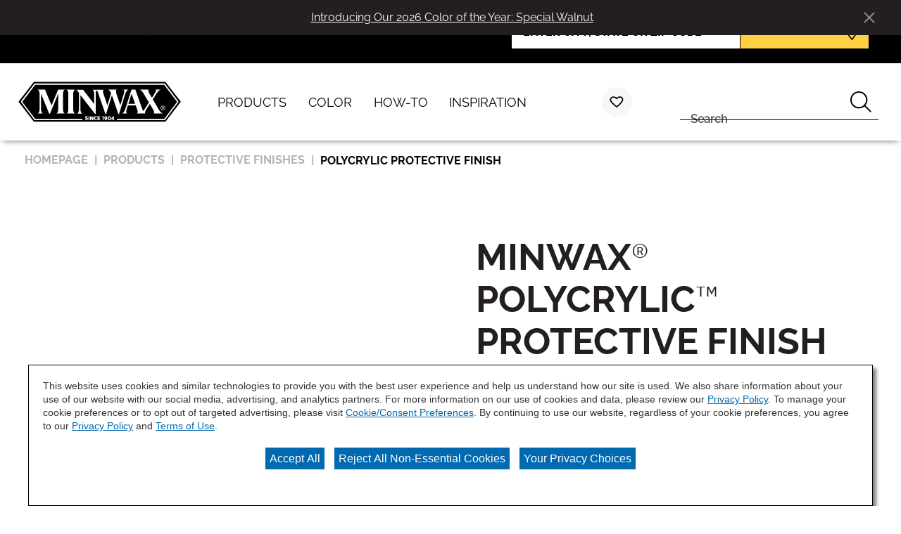

--- FILE ---
content_type: text/html;charset=utf-8
request_url: https://www.minwax.com/en/products/protective-finishes/polycrylic-protective-finish
body_size: 23684
content:

<!DOCTYPE HTML>
<html lang="en-US">
    <head>
    <meta charset="UTF-8"/>

    
    
        
            <title>Polycrylic Protective Finish - Wood Protection | Minwax®</title>
            <meta name="description" content="&lt;p>Discover the benefits of Minwax Polycrylic Protective Finish for interior wood projects. Non-yellowing, water-based, and ideal for light wood species.&lt;/p>"/>
        
    

    
    
        




<link rel="canonical" href="https://www.minwax.com/en/products/protective-finishes/polycrylic-protective-finish"/>






  <meta property="og:image" content="https://www.minwax.com/content/dam/cbg-minwax/favicons/favicon.png"/>

  <meta property="og:type" content="website"/>

  <meta property="og:title"/>

  <meta property="og:url" content="https://www.minwax.com/en/products/protective-finishes/polycrylic-protective-finish"/>

  <meta property="og:description"/>


    

    
        <!-- Ensighten Tag  -->
         <script charset="UTF-8" src="//nexus.ensighten.com/sherwin/minwax/Bootstrap.js"></script>
        <!-- End Ensighten Tag -->
    

    <script>
        window.dataLayer = window.dataLayer || [];

        function ready(fn) {
            if (document.readyState !== 'loading') {
                fn();
            } else {
                document.addEventListener('DOMContentLoaded', fn);
            }
        }

        handleOnLoad = (event) => {
            const pageViewData = {gtm_tag_name: "GA4 - Main Config Tag",interaction_type: "page view",hit_timestamp:"2026-01-21T19:01:06.646671Z",page_category_one:"products",page_category_two:"protective-finishes",page_name:"Polycrylic Protective Finish - Wood Protection | Minwax®",language:"US-EN",user_type:"DIY",product_name:"Minwax® Polycrylic™ Protective Finish",product_id:"PCP_27420",product_category:"cbg:poly_varnish, cbg:protective_finish",event: "page_view"};
            if (document.cookie.indexOf("_ga=") > -1) {
                let gaClientId = document.cookie.match(/_ga=([a-zA-Z0-9\.]+)/)[0].split('.').slice(-2).join('.');
                pageViewData.client_id = gaClientId;
            }
            dataLayer.push(pageViewData);
        }

        ready(handleOnLoad);
    </script>

    
        <!-- Google Tag Manager -->
        <script>(function(w,d,s,l,i){w[l]=w[l]||[];w[l].push({'gtm.start':
        new Date().getTime(),event:'gtm.js'});var f=d.getElementsByTagName(s)[0],
    j=d.createElement(s),dl=l!='dataLayer'?'&l='+l:'';j.async=true;j.src=
    'https://www.googletagmanager.com/gtm.js?id='+i+dl;f.parentNode.insertBefore(j,f);
})(window,document,'script','dataLayer','GTM-K2627CP');</script>
        <!-- End Google Tag Manager -->

    

    
    <!-- PypeStream Tag -->
    <script>
    window.pypestreamConfig = {
        APP_ID: '6c181e99-c2bc-45ca-8ad5-a290af4d8158',
        passthrough: '',
        language: 'en'
    };
    function insertScript() {
        var script = document.createElement('script');
        script.type = 'text/javascript';
        script.src = 'https://web.pypestream.com/launcher.js?ts=' + Date.now();
        script.async = true;
        if (window.frameElement === null) {
           document.body.appendChild(script);
        };
    };
    if (document.readyState === 'complete') {
        insertScript();
    } else {
        window.addEventListener('load', insertScript);
    }
</script>
    <!-- End PypeStream Tag -->
    
    

    

    <meta name="template" content="minwax-product-detail-template"/>
    <meta name="viewport" content="width=device-width, initial-scale=1, maximum-scale=1"/>
    <meta name="format-detection" content="telephone=no"/>
    


    
    


    



    
    
<link rel="stylesheet" href="/etc.clientlibs/cbg-platform/clientlibs/clientlib-base.min.css" type="text/css">












<link rel="shortcut icon" href="/content/dam/cbg-minwax/favicons/favicon.ico" type="image/x-icon"/>
<link rel="apple-touch-icon" sizes="180x180" href="/content/dam/cbg-minwax/favicons/apple-touch-icon.png"/>
<link rel="icon" type="image/png" sizes="32x32" href="/content/dam/cbg-minwax/favicons/favicon-32x32.png"/>
<link rel="icon" type="image/png" sizes="16x16" href="/content/dam/cbg-minwax/favicons/favicon-16x16.png"/>
<link rel="icon" type="image/png" href="/content/dam/cbg-minwax/favicons/favicon.png"/>

<meta property="og:image" content="https://www.minwax.com/content/dam/cbg-minwax/favicons/apple-touch-icon.png"/>
<meta name="twitter:image" content="https://www.minwax.com/content/dam/cbg-minwax/favicons/apple-touch-icon.png"/>

<link rel="manifest" href="/etc.clientlibs/cbg-minwax/clientlibs/clientlib-site/resources/site.webmanifest"/>

<meta name="viewport" content="width=device-width, initial-scale=1, shrink-to-fit=no, maximum-scale=1"/>

<link rel="preconnect" href="https://fonts.gstatic.com"/>
<link href="https://fonts.googleapis.com/css2?family=IBM+Plex+Sans:ital,wght@0,400;0,500;0,700;1,400;1,500;1,700&family=Oswald:wght@500;600;700&display=swap" rel="stylesheet"/>


    
    
<link rel="stylesheet" href="/etc.clientlibs/cbg-minwax/clientlibs/clientlib-dependencies.min.css" type="text/css">
<link rel="stylesheet" href="/etc.clientlibs/cbg-minwax/clientlibs/clientlib-site.min.css" type="text/css">



    
    








    
    
    

    

    
    <script src="/etc.clientlibs/cbg-minwax/clientlibs/clientlib-dependencies.min.js"></script>


    
    <link rel="stylesheet" href="/etc.clientlibs/cbg-platform/clientlibs/clientlib-dependencies.min.css" type="text/css">
<link rel="stylesheet" href="/etc.clientlibs/cbg-platform/clientlibs/clientlib-site.min.css" type="text/css">
<link rel="stylesheet" href="/etc.clientlibs/cbg-platform-react/clientlibs/clientlib-color-demonstration-tool.min.css" type="text/css">


    
    

    
</head>
    <body class="page basicpage minwax-container pdp-template" id="page-0883f99dc6" data-cmp-link-accessibility-enabled data-cmp-link-accessibility-text="opens in a new tab">
        
        
        
            




            
<div class="root container responsivegrid">

    
    
    
    <div id="container-dd6997fd96" class="cmp-container">
        
        <div class="experiencefragment">
<div id="experiencefragment-b9dccf2517" class="cmp-experiencefragment cmp-experiencefragment--header-v2">


    
    <div id="container-6d206ee2f5" class="cmp-container">
        


<div class="aem-Grid aem-Grid--12 aem-Grid--default--12 ">
    
    <div class="carouselNotificationsBanner base responsivegrid aem-GridColumn aem-GridColumn--default--12">
<div class="carouselNotificationsBanner fade-in hexBackground hexText carouselNotificationsBanner-container" data-cbg-cmp-hook-notifications-banner="carouselNotificationsBanner-container" data-notifications-slide-length="0" data-banner-id="-1444250634" style="--banner-bg-color: #231f20; --banner-text-color: #ffffff">
    <div class="carouselNotificationsBanner-content">
        <div class="carouselNotificationsBanner-message-track">
            
                <div class="carouselNotificationsBanner-slide">
                    <span class="notificationBanner-content" style="--banner-font-size: 1.0rem; --banner-font-size-mobile: 0.875rem;"></span>
                    <a class="carouselNotificationsBanner-link" href="/en/wood-stain-color-guide/color-of-the-year/2026-coty" target="_self" style="--banner-font-size: 1.0rem; --banner-font-size-mobile: 0.875rem;">
                        <p>Introducing Our 2026 Color of the Year: Special Walnut</p>

                    </a>
                </div>
            
        </div>
        
    </div>
    <div class="notification-zone">
        


<div class="aem-Grid aem-Grid--12 aem-Grid--default--12 ">
    
    
    
</div>

    </div>
    <button class="cbg-cmp-carouselNotificationsBanner-btn-close icon  " style="--banner-icon-color: #ffffff">
    </button>
</div>

</div>
<div class="header aem-GridColumn aem-GridColumn--default--12">



    



<div class="header-home">
    <div class="utility-wrapper">
        
        <div class="utility-zone">


<div class="aem-Grid aem-Grid--12 aem-Grid--default--12 ">
    
    <div class="utility-navigation utilityNavigation base responsivegrid aem-GridColumn aem-GridColumn--default--12">


    


<div data-component-anlaytics-check>
  <div class="cbg-cmp-utility-nav  desktop-only">
    <div class="cbg-cmp-utility-nav-wrapper">
      
      <div class="parsys-wrapper">
        <div class="utility-left-side">
          
          


<div class="aem-Grid aem-Grid--12 aem-Grid--default--12 ">
    
    <div class="text aem-GridColumn aem-GridColumn--default--12">
<div id="text-eb690ad72a" class="cmp-text">
    <p>Wood Deserves Minwax</p>

</div>

    

</div>

    
</div>

        </div>
        <div class="utility-right-side">
          
          


<div class="aem-Grid aem-Grid--12 aem-Grid--default--12 ">
    
    <div class="combinedinput base responsivegrid aem-GridColumn aem-GridColumn--default--12">


<div class="combinedinput-home side-by-side center-align component-width-medium" data-component-id="form-button-0" data-cbg-cmp="combinedinput" data-field-cookie-id="wtb-address" data-validation-message="Please enter a valid city, state, or zip code.">

    <form action="/en/where-to-buy" method="get" novalidate>
        <div class="text-group">
            <h2 class="title">FIND A RETAILER NEAR YOU</h2>
            
        </div>
        <div class="input-group">
            <div class="input-group-wrapper">
                <div class="input-wrapper">
                    <input type="text" class="component-width-medium placeholder-text" data-input-type="text" title="FIND A RETAILER NEAR YOU" placeholder="ENTER CITY, STATE OR ZIP CODE" required/>
                    <button type="reset" class="clear-input" tabindex="-1"></button>
                </div>
                <button type="submit" id="form-button-0">
                    
                    <span class="description">WHERE TO BUY</span>
                    <div class="button-content icon">
                        <span class="icon">
                        <svg>
                            <use href="/etc.clientlibs/cbg-platform/clientlibs/clientlib-site/resources/fonts/sprite.svg#mwlocation_desktop"></use>
                        </svg>
                    </span>
                    </div>
                </button>
            </div>
            <div class="error-message-container">
                <div class="error-message-spacer"></div>
                <p class="error-message"></p>
            </div>
        </div>
    </form>


    
</div>
</div>

    
</div>

        </div>
      </div>

      
    </div>
  </div>
</div>
</div>

    
</div>
</div>
    </div>
    <div class="main-navigation">
        <a href="/en">
            <img class="header-logo" src="/content/dam/cbg-minwax/minwaxlogo.svg" alt="Minwax home" loading="lazy"/>
        </a>
        <div class="navigation-wrapper">
            
            <div class="navigation-zone">


<div class="aem-Grid aem-Grid--12 aem-Grid--default--12 ">
    
    <div class="navigation aem-GridColumn aem-GridColumn--default--12"><section data-cbg-cmp="site-navigation" id="navigation-22ca899ec5" class="cmp-navigation-container">
    <button class="btn-navigation-menu" href="#siteNavigation" role="button" data-cmp-hook-navigation="menu-button" aria-expanded="false" aria-controls="siteNavigation" aria-label="Navigation Menu">
        <i class="icon cmp-nav-menubar__icon"></i>
        <i class="icon cmp-nav-menubar__icon"></i>
        <i class="icon cmp-nav-menubar__icon"></i>
        <i class="icon cmp-nav-close__icon"></i>
        <span class="hide-text">Navigation Menu</span>
    </button>
    <nav class="cmp-navigation" role="navigation" itemscope itemtype="http://schema.org/SiteNavigationElement">
  
  
    <ul class="cmp-navigation__group">
      
    <li class="notag has-children cmp-navigation__item cmp-navigation__item--level-0 cmp-navigation__item--active">
        
    <a href="/en/products" title="Products" aria-current="page" class="cmp-navigation__item-link">
        <span class="cmp-navigation__item-link-text">Products</span>
    </a>

        
  
  
  
    <div class="cmp-navigation__group-container cmp-navigation__subnav" data-cmp-hook-navigation="subnav">
      <div class="cmp-navigation__item-back-button" data-cmp-hook-navigation="subnav-back-button">
        <span>Products</span>
      </div>
      <ul class="cmp-navigation__group">
        
    <li class="notag  cmp-navigation__item cmp-navigation__item--level-1">
        
    <a href="/en/products/browse-products" title="All Products" class="cmp-navigation__item-link">
        <span class="cmp-navigation__item-link-text">All Products</span>
    </a>

        
    </li>

      
        
    <li class="notag  cmp-navigation__item cmp-navigation__item--level-1">
        
    <a href="/en/products/preparation" title="Wood Preparation" class="cmp-navigation__item-link">
        <span class="cmp-navigation__item-link-text">Wood Preparation</span>
    </a>

        
    </li>

      
        
    <li class="notag  cmp-navigation__item cmp-navigation__item--level-1">
        
    <a href="/en/products/stains" title="Stains" class="cmp-navigation__item-link">
        <span class="cmp-navigation__item-link-text">Stains</span>
    </a>

        
    </li>

      
        
    <li class="notag  cmp-navigation__item cmp-navigation__item--level-1">
        
    <a href="/en/products/one-step-stain-finish" title="One-Step Stain &amp; Finish" class="cmp-navigation__item-link">
        <span class="cmp-navigation__item-link-text">One-Step Stain &amp; Finish</span>
    </a>

        
    </li>

      
        
    <li class="notag  cmp-navigation__item cmp-navigation__item--level-1 cmp-navigation__item--active">
        
    <a href="/en/products/protective-finishes" title="Protective Finishes" aria-current="page" class="cmp-navigation__item-link">
        <span class="cmp-navigation__item-link-text">Protective Finishes</span>
    </a>

        
    </li>

      
        
    <li class="notag  cmp-navigation__item cmp-navigation__item--level-1">
        
    <a href="/en/products/specialty-finishes" title="Specialty Finishes" class="cmp-navigation__item-link">
        <span class="cmp-navigation__item-link-text">Specialty Finishes</span>
    </a>

        
    </li>

      
        
    <li class="notag  cmp-navigation__item cmp-navigation__item--level-1">
        
    <a href="/en/products/hardwood-floor-products" title="Hardwood Floor Products" class="cmp-navigation__item-link">
        <span class="cmp-navigation__item-link-text">Hardwood Floor Products</span>
    </a>

        
    </li>

      
        
    <li class="notag  cmp-navigation__item cmp-navigation__item--level-1">
        
    <a href="/en/products/maintenance-repair-tools" title="Maintenance, Repair &amp; Tools" class="cmp-navigation__item-link">
        <span class="cmp-navigation__item-link-text">Maintenance, Repair &amp; Tools</span>
    </a>

        
    </li>

      </ul>
    </div>
  

    </li>

    
      
    <li class="notag has-children cmp-navigation__item cmp-navigation__item--level-0">
        
    <a href="/en/wood-stain-color-guide" title="Color" class="cmp-navigation__item-link">
        <span class="cmp-navigation__item-link-text">Color</span>
    </a>

        
  
  
  
    <div class="cmp-navigation__group-container cmp-navigation__subnav" data-cmp-hook-navigation="subnav">
      <div class="cmp-navigation__item-back-button" data-cmp-hook-navigation="subnav-back-button">
        <span>Color</span>
      </div>
      <ul class="cmp-navigation__group">
        
    <li class="notag  cmp-navigation__item cmp-navigation__item--level-1">
        
    <a href="/en/wood-stain-color-guide/wood-stain-color-guide" title="Explore Color" class="cmp-navigation__item-link">
        <span class="cmp-navigation__item-link-text">Explore Color</span>
    </a>

        
    </li>

      
        
    <li class="notag  cmp-navigation__item cmp-navigation__item--level-1">
        
    <a href="/en/wood-stain-color-guide/browse-color-stains" title="Find Your Stain Color" class="cmp-navigation__item-link">
        <span class="cmp-navigation__item-link-text">Find Your Stain Color</span>
    </a>

        
    </li>

      
        
    <li class="notag  cmp-navigation__item cmp-navigation__item--level-1">
        
    <a href="/en/wood-stain-color-guide/color-of-the-year/2026-coty" title="Color of the Year" class="cmp-navigation__item-link">
        <span class="cmp-navigation__item-link-text">Color of the Year</span>
    </a>

        
    </li>

      
        
    <li class="notag  cmp-navigation__item cmp-navigation__item--level-1">
        
    <a href="/en/wood-stain-color-guide/colorstain" title="Color Stain Overview" class="cmp-navigation__item-link">
        <span class="cmp-navigation__item-link-text">Color Stain Overview</span>
    </a>

        
    </li>

      
        
    <li class="notag  cmp-navigation__item cmp-navigation__item--level-1">
        
    <a href="/en/wood-stain-color-guide/color-visualizer" title="Color Visualizer" class="cmp-navigation__item-link">
        <span class="cmp-navigation__item-link-text">Color Visualizer</span>
    </a>

        
    </li>

      </ul>
    </div>
  

    </li>

    
      
    <li class="notag has-children cmp-navigation__item cmp-navigation__item--level-0">
        
    <a href="/en/how-to-finish-wood" title="How-To" class="cmp-navigation__item-link">
        <span class="cmp-navigation__item-link-text">How-To</span>
    </a>

        
  
  
  
    <div class="cmp-navigation__group-container cmp-navigation__subnav" data-cmp-hook-navigation="subnav">
      <div class="cmp-navigation__item-back-button" data-cmp-hook-navigation="subnav-back-button">
        <span>How-To</span>
      </div>
      <ul class="cmp-navigation__group">
        
    <li class="notag  cmp-navigation__item cmp-navigation__item--level-1">
        
    <a href="/en/how-to-finish-wood/how-to-finish-wood" title="How-To Finish Wood" class="cmp-navigation__item-link">
        <span class="cmp-navigation__item-link-text">How-To Finish Wood</span>
    </a>

        
    </li>

      
        
    <li class="notag  cmp-navigation__item cmp-navigation__item--level-1">
        
    <a href="/en/how-to-finish-wood/wood-maintenance-repair" title="Wood Maintenance &amp; Repair" class="cmp-navigation__item-link">
        <span class="cmp-navigation__item-link-text">Wood Maintenance &amp; Repair</span>
    </a>

        
    </li>

      
        
    <li class="notag  cmp-navigation__item cmp-navigation__item--level-1">
        
    <a href="/en/how-to-finish-wood/wood-preparation" title="Wood Preparation " class="cmp-navigation__item-link">
        <span class="cmp-navigation__item-link-text">Wood Preparation </span>
    </a>

        
    </li>

      
        
    <li class="notag  cmp-navigation__item cmp-navigation__item--level-1">
        
    <a href="/en/how-to-finish-wood/wood-stain" title="Wood Stain" class="cmp-navigation__item-link">
        <span class="cmp-navigation__item-link-text">Wood Stain</span>
    </a>

        
    </li>

      
        
    <li class="notag  cmp-navigation__item cmp-navigation__item--level-1">
        
    <a href="/en/how-to-finish-wood/protect-finish" title="Clear Wood Finishes" class="cmp-navigation__item-link">
        <span class="cmp-navigation__item-link-text">Clear Wood Finishes</span>
    </a>

        
    </li>

      </ul>
    </div>
  

    </li>

    
      
    <li class="notag has-children cmp-navigation__item cmp-navigation__item--level-0">
        
    <a href="/en/woodworking-project-inspiration" title="Inspiration" class="cmp-navigation__item-link">
        <span class="cmp-navigation__item-link-text">Inspiration</span>
    </a>

        
  
  
  
    <div class="cmp-navigation__group-container cmp-navigation__subnav" data-cmp-hook-navigation="subnav">
      <div class="cmp-navigation__item-back-button" data-cmp-hook-navigation="subnav-back-button">
        <span>Inspiration</span>
      </div>
      <ul class="cmp-navigation__group">
        
    <li class="notag  cmp-navigation__item cmp-navigation__item--level-1">
        
    <a href="/en/woodworking-project-inspiration/woodworking-project-inspiration" title="Get Inspired" class="cmp-navigation__item-link">
        <span class="cmp-navigation__item-link-text">Get Inspired</span>
    </a>

        
    </li>

      
        
    <li class="notag  cmp-navigation__item cmp-navigation__item--level-1">
        
    <a href="/en/woodworking-project-inspiration/lookbook" title="Color Trends" class="cmp-navigation__item-link">
        <span class="cmp-navigation__item-link-text">Color Trends</span>
    </a>

        
    </li>

      
        
    <li class="notag  cmp-navigation__item cmp-navigation__item--level-1">
        
    <a href="/en/woodworking-project-inspiration/get-inspired" title="As Seen On Instagram" class="cmp-navigation__item-link">
        <span class="cmp-navigation__item-link-text">As Seen On Instagram</span>
    </a>

        
    </li>

      
        
    <li class="notag  cmp-navigation__item cmp-navigation__item--level-1">
        
    <a href="/en/woodworking-project-inspiration/wood-furniture" title="Project Inspiration" class="cmp-navigation__item-link">
        <span class="cmp-navigation__item-link-text">Project Inspiration</span>
    </a>

        
    </li>

      
        
    <li class="notag  cmp-navigation__item cmp-navigation__item--level-1">
        
    <a href="/en/woodworking-project-inspiration/gift-guides" title="Gift Guides" class="cmp-navigation__item-link">
        <span class="cmp-navigation__item-link-text">Gift Guides</span>
    </a>

        
    </li>

      </ul>
    </div>
  

    </li>

    </ul>

    

    
    <div id="container-c566e49421" class="cmp-container">
        


<div class="aem-Grid aem-Grid--12 aem-Grid--default--12 ">
    
    <div class="utility-navigation utilityNavigation base responsivegrid aem-GridColumn aem-GridColumn--default--12">


    


<div data-component-anlaytics-check>
  <div class="cbg-cmp-utility-nav  mobile-only">
    <div class="cbg-cmp-utility-nav-wrapper">
      
      <div class="parsys-wrapper">
        <div class="utility-left-side">
          
          


<div class="aem-Grid aem-Grid--12 aem-Grid--default--12 ">
    
    
    
</div>

        </div>
        <div class="utility-right-side">
          
          


<div class="aem-Grid aem-Grid--12 aem-Grid--default--12 ">
    
    
    
</div>

        </div>
      </div>

      <ul class="utility-nav-items">
        <li class="utility-nav-item ">
          <a class="utility-nav--listItemAnchor icon" href="/en/favorites">
            <svg class="authored-icons ">
              <use href="/etc.clientlibs/cbg-platform/clientlibs/clientlib-site/resources/fonts/sprite.svg#hgswHEARTOUTLINE"></use>
            </svg>
            <span>Favorites</span>
            <span class="js-favorites-badge"></span>
          </a>
          
        </li>
      </ul>
    </div>
  </div>
</div>
</div>

    
</div>

    </div>

    

  
  
</nav>
    <div class="cmp-navigation__overlay" data-cmp-hook-navigation="overlay"></div>
    
    

</section>

</div>
<div class="notificationsBanner base responsivegrid aem-GridColumn aem-GridColumn--default--12">
<div class="notificationsBanner " data-cbg-cmp-hook-notifications-banner="notificationsBanner-container" data-notifications-banner-delay="4" data-notifications-banner-event="fav" data-notifications-banner-description="has been added to favorites.">
    <div class="notificationsBanner-content">
        <p class="notificationsBanner-message verify-html">
            <span class="notificationsBanner-color" data-cbg-cmp-hook-color-name="color-name"></span>
            <span class="notificationBanner-content">has been added to favorites.</span>
        </p>
        <a class="notificationsBanner-link" href="/en/favorites" target="_blank" rel="noopener noreferrer" tabindex="-1">
           <p class="notificationsBanner-link-text">View Favorites</p>
        </a>
    </div>
    <div class="notification-zone">
        


<div class="aem-Grid aem-Grid--12 aem-Grid--default--12 ">
    
    
    
</div>

    </div>
    
</div>

</div>

    
</div>
</div>
        </div>
        <div class="search-wrapper">
            
            <div class="search-zone">


<div class="aem-Grid aem-Grid--12 aem-Grid--default--12 ">
    
    <div class="cart base responsivegrid aem-GridColumn aem-GridColumn--default--12">

<div class="cbg-cmp-cart" data-cbg-cmp="cart" data-added-to-cart-message="has been added to your cart." data-new-cart="false" data-cart-latest-version="true" data-endpoint="https://api.minwax.com" data-carterror="[]">
    <a href="https://develop-api.valspar.com/cart/viewCart" target="_self" rel="noopener noreferrer" class="cart--icon-container" data-cmp-hook-cart="cart-icon">
        
        
        <p class="cart--badge display-none" data-cmp-hook-cart="item-count--badge"></p>
    </a>
    <div class="cart__overlay display-none" data-cmp-hook-cart="overlay">&nbsp;</div>
    <dialog id="cart-modal" class="cart--content" role="dialog" aria-modal="true" aria-labelledby="cart-text-content" data-cmp-hook-cart="content">
        <div class="cart--content-container">
            <div class="cart--content-container__content">
                <div id="cart-text-content">
                    <p class="cart--content-container__message" data-cmp-hook-cart="item-added">
                        <span data-cmp-hook-cart="product-title"></span>
                        has been added to your cart.
                    </p>
                    <p class="display-none cart--content-container__maxMessage" data-cmp-hook-cart="maximum-chips-reached" data-message="You’ve reached the maximum number of chips allowed per order">
                        You’ve reached the maximum number of chips allowed per order
                    </p>
                    <p class="display-none cart--content-container__maxMessage" data-cmp-hook-cart="maximum-collections-reached">
                        
                    </p>
                </div>
                
                <a class="button-home" href="https://develop-api.valspar.com/cart/viewCart" target="_self" rel="noopener noreferrer" data-cmp-hook-cart="view-cart-button">
                    <span class="cart--content-container__btn">
                        View Cart
                        
                        <span class="cart--content-container__count" data-cmp-hook-cart="item-count--button"></span>
                    </span>
                </a>
            </div>
            <button class="cart--content__button--close" data-cmp-hook-cart="close-button" aria-label="Close Cart Modal">
                
                
            </button>
        </div>
    </dialog>
</div></div>
<div class="favorites base responsivegrid aem-GridColumn aem-GridColumn--default--12">
<div class="cbg-cmp-favorites context--header" data-buy-sample-icon="/etc.clientlibs/cbg-platform/clientlibs/clientlib-site/resources/fonts/sprite.svg#none" data-buy-sample-icon-position="after" data-cbg-cmp="favorites" data-context="header" data-handler-type="cookie" data-post-to-API="use-api" data-favorites-mdm-version="true" data-color-visualizer-desktop="Visualize Color" data-color-visualizer-mobile="Visualize">

    
    <a href="/en/favorites" target="_self" rel="noopener noreferrer" class="favorites--icon-container" data-cmp-hook-favorites="favorites-heart">
        
        
            <svg class="icon icon--favorites icon-default">
                <use href="/etc.clientlibs/cbg-platform/clientlibs/clientlib-site/resources/fonts/sprite.svg#mwminwax-favorties-unselected"></use>
            </svg>
            <svg class="icon icon--favorites icon-hover">
                <use href="/etc.clientlibs/cbg-platform/clientlibs/clientlib-site/resources/fonts/sprite.svg#mwminwax-favorites-selected"></use>
            </svg>
        
        <div class="favorites--badge display-none" data-cmp-hook-favorites="item-count--badge"></div>
    </a>
    <div class="cbg-cmp-favorites__header">
        <div class="cbg-cmp-favorites__header-inner">
            <h2 class="title title--favorites">Favorites</h2>
            <div class="description standard-text--favorites js-favorites-visualizer"></div>
        </div>
    </div>


    
</div>
</div>
<div class="searchbar base responsivegrid aem-GridColumn aem-GridColumn--default--12"><section id="searchbar-fd60e20079" class="
    cmp-search
    platform-searchbar
    cbg-cmp-searchbar cbg-cmp-searchbar--siteSearch
    search-one-point-one
    standard
    
    
  " role="search" data-cmp-is="searchbar" data-cbg-cmp="searchbar" data-cmp-searchurl="content/cbg-minwax/us/en/search.html" data-no-results-text="No current suggestions based on your query" data-use-algolia="true" data-algolia-index-autocomplete="wp_index_query_suggestions" data-algolia-index-colorfamily="aem_color_families_index" data-algolia-index-color="aem_color_index" data-algolia-index-product="aem_products_index" data-algolia-index-content="aem_page_content" data-searchbar-type="siteSearch">
  

  <header class="display-flex cmp-searchbar--header mb-1">
    <h4 class="cbg__text-uc display-ib subtitle">Search</h4>
  </header>

  <button class="btn-searchbar-toggle" href="#siteSearchBar" role="button" aria-expanded="false" aria-controls="siteSearch" aria-label="SearchBar" data-cmp-hook-searchbar="toggle">
    <svg class="cmp-searchbar__clear-icon">
      <use href="/etc.clientlibs/cbg-platform/clientlibs/clientlib-site/resources/fonts/sprite.svg#field-close-1"></use>
    </svg>

    <svg class="cmp-searchbar__search-icon">
      <use href="/etc.clientlibs/cbg-platform/clientlibs/clientlib-site/resources/fonts/sprite.svg#mwsearch_desktop"></use>
    </svg>

    <span class="hide-text"></span>
  </button>

  <!-- Search 1.1 !-->
  <form class="cmp-searchbar__form one-point-one" data-cmp-hook-searchbar="form" method="get" action="/en/search" autocomplete="off">
    <div class="cmp-searchbar__field">
      <span class="cmp-searchbar__loading-indicator" data-cmp-hook-searchbar="loadingIndicator"></span>

      <input class="cmp-searchbar__input" data-cmp-hook-searchbar="input-1-point-1" type="text" name="q" role="combobox" aria-autocomplete="list" aria-haspopup="true" aria-invalid="false" aria-label="Search"/>

      <button class="cmp-searchbar__clear cbg__hidden-text" data-cmp-hook-searchbar="clear-one-one" tabindex="-1">
        <svg class="cmp-searchbar__clear-icon">
          <use href="/etc.clientlibs/cbg-platform/clientlibs/clientlib-site/resources/fonts/sprite.svg#none"></use>
        </svg>

        <span class="cbg__hidden-text display-ib"></span>
      </button>
      <button class="cmp-searchbar__search cbg__hidden-text" data-cmp-hook-searchbar="submit" type="submit">
        <svg class="cmp-searchbar__search-icon">
          <use href="/etc.clientlibs/cbg-platform/clientlibs/clientlib-site/resources/fonts/sprite.svg#mwsearch_desktop"></use>
        </svg>
        <span class="cbg__hidden-text display-ib"></span>
      </button>
    </div>
  </form>

  <div class="cmp-searchbar__form-container">
    <form class="cmp-searchbar__form" data-cmp-hook-searchbar="form" method="get" action="/en/search" autocomplete="off">
      <div class="cmp-searchbar__field">
        <span class="cmp-searchbar__loading-indicator" data-cmp-hook-searchbar="loadingIndicator"></span>
        
        
          <input class="cmp-searchbar__input" data-cmp-hook-searchbar="input" type="text" name="q" role="combobox" aria-autocomplete="list" aria-haspopup="true" aria-invalid="false" aria-label="Search"/>
        
  
        <button class="cmp-searchbar__clear cbg__hidden-text" data-cmp-hook-searchbar="clear" type="button" tabindex="-1">
          <svg class="cmp-searchbar__clear-icon">
            <use href="/etc.clientlibs/cbg-platform/clientlibs/clientlib-site/resources/fonts/sprite.svg#field-close-1"></use>
          </svg>

          <span class="cbg__hidden-text display-ib"></span>
        </button>
        <button class="cmp-searchbar__search" data-cmp-hook-searchbar="submit" type="submit">
<!--          <div class="button-content">-->
            
            <svg class="cmp-searchbar__search-icon">
              <use href="/etc.clientlibs/cbg-platform/clientlibs/clientlib-site/resources/fonts/sprite.svg#mwsearch_desktop"></use>
            </svg>
            <span class="cbg__hidden-text display-ib"></span>
<!--          </div>-->
        </button>
      </div>
    </form>
    <div class="cmp-searchbar__results" data-cmp-hook-searchbar="results" role="listbox" aria-multiselectable="false">
    </div>
  </div>

  
</section>
</div>

    
</div>
</div>
        </div>
    </div>
</div>
</div>
<div class="utility-navigation utilityNavigation base responsivegrid aem-GridColumn aem-GridColumn--default--12">


    


<div data-component-anlaytics-check>
  <div class="cbg-cmp-utility-nav  mobile-only">
    <div class="cbg-cmp-utility-nav-wrapper">
      
      <div class="parsys-wrapper">
        <div class="utility-left-side">
          
          


<div class="aem-Grid aem-Grid--12 aem-Grid--default--12 ">
    
    <div class="text aem-GridColumn aem-GridColumn--default--12">
<div id="text-a1d666049b" class="cmp-text">
    <p>Wood Deserves Minwax</p>

</div>

    

</div>

    
</div>

        </div>
        <div class="utility-right-side">
          
          


<div class="aem-Grid aem-Grid--12 aem-Grid--default--12 ">
    
    <div class="combinedinput base responsivegrid aem-GridColumn aem-GridColumn--default--12">


<div class="combinedinput-home side-by-side center-align component-width-medium" data-cbg-cmp="combinedinput" data-field-cookie-id="wtb-address" data-validation-message="Please enter a valid city, state, or zip code.">

    <form action="/en/where-to-buy" method="get" novalidate>
        <div class="text-group">
            <h2 class="title">FIND A RETAILER NEAR YOU</h2>
            
        </div>
        <div class="input-group">
            <div class="input-group-wrapper">
                <div class="input-wrapper">
                    <input type="text" class="component-width-medium placeholder-text" data-input-type="text" title="FIND A RETAILER NEAR YOU" placeholder="ENTER CITY, STATE OR ZIP CODE" required/>
                    <button type="reset" class="clear-input" tabindex="-1"></button>
                </div>
                <button type="submit">
                    
                    
                    <div class="button-content icon">
                        <span class="icon">
                        <svg>
                            <use href="/etc.clientlibs/cbg-platform/clientlibs/clientlib-site/resources/fonts/sprite.svg#mwlocation_desktop"></use>
                        </svg>
                    </span>
                    </div>
                </button>
            </div>
            <div class="error-message-container">
                <div class="error-message-spacer"></div>
                <p class="error-message"></p>
            </div>
        </div>
    </form>


    
</div>
</div>

    
</div>

        </div>
      </div>

      
    </div>
  </div>
</div>
</div>

    
</div>

    </div>

    
</div>

    
</div>
<main class="container responsivegrid">

    
    <div id="container-8bec8ccc28" class="cmp-container">
        


<div class="aem-Grid aem-Grid--12 aem-Grid--default--12 ">
    
    <div class="breadcrumb aem-GridColumn aem-GridColumn--default--12">
<nav id="breadcrumb-63a2bbc204" class="cmp-breadcrumb" aria-label="Breadcrumb">
    <ol class="cmp-breadcrumb__list" itemscope itemtype="http://schema.org/BreadcrumbList">
        <li class="cmp-breadcrumb__item" itemprop="itemListElement" itemscope itemtype="http://schema.org/ListItem">
            <a href="/en" class="cmp-breadcrumb__item-link" itemprop="item">
                <span itemprop="name">Homepage</span>
            </a>
            <meta itemprop="position" content="1"/>
        </li>
    
        <li class="cmp-breadcrumb__item" itemprop="itemListElement" itemscope itemtype="http://schema.org/ListItem">
            <a href="/en/products" class="cmp-breadcrumb__item-link" itemprop="item">
                <span itemprop="name">Products</span>
            </a>
            <meta itemprop="position" content="2"/>
        </li>
    
        <li class="cmp-breadcrumb__item" itemprop="itemListElement" itemscope itemtype="http://schema.org/ListItem">
            <a href="/en/products/protective-finishes" class="cmp-breadcrumb__item-link" itemprop="item">
                <span itemprop="name">Protective Finishes</span>
            </a>
            <meta itemprop="position" content="3"/>
        </li>
    
        <li class="cmp-breadcrumb__item cmp-breadcrumb__item--active" itemprop="itemListElement" itemscope itemtype="http://schema.org/ListItem">
            
                <span itemprop="name">polycrylic protective finish</span>
            
            <meta itemprop="position" content="4"/>
        </li>
    </ol>
</nav>

    
</div>
<div class="productdetail productDetail base responsivegrid aem-GridColumn--default--none aem-GridColumn aem-GridColumn--default--12 aem-GridColumn--offset--default--0">

<div class="product-detail-home add-gutter">
    <div class="left-side">
        <div>
            <div class="back-button">
                <a href="/en/products/protective-finishes" class="button-home style-as-link" target="_self" rel="noopener noreferrer"><span class="button-text"> ← Protective Finishes</span></a>
            </div>
        </div>
        
        <div class="product-detail-image">
            




    
    
    <div class="simpleCarousel base responsivegrid">


    



    
<link rel="stylesheet" href="/etc.clientlibs/cbg-platform/clientlibs/clientlib-swiper.min.css" type="text/css">





<div class="simple-carousel simple-carousel-home simpleCarousel standard-thumbnails   text-align-left" data-cbg-cmp="simpleCarousel" data-space-between="1" data-how-many-slides="1" data-carousel-total-items="1" data-cbg-cmp-autoplay="false">


    <div class="heading-section">
        <h2 class="main-title"></h2>
        <div class="main-description"></div>
    </div>

    <div class="simple-carousel__content" aria-atomic="false" aria-live="polite">

        <div class="main-drawer">
            
            <div class="swiper mySwiper swiper-main-wrapper">
                <div class="swiper-wrapper">
                    <div class="swiper-slide" aria-roledescription="slide" aria-label="Slide 1 of 4" data-cmp-hook-carousel="item">
                        
                            
                            <div class="swiper-zoom-container">
                                <img src="https://sherwinwilliams.widen.net/content/2mkafht5lu/webp/611114444-14-minwax-polycrylic-clear-ultra-flat-1Q" alt loading="lazy"/>
                            </div>
                        
                        
                    </div>
<div class="swiper-slide" aria-roledescription="slide" aria-label="Slide 2 of 4" data-cmp-hook-carousel="item">
                        
                        <div class="swiper-video-container">
                            <a class="modal-button" data-video-id="iFiLVqf4Wjo" data-opens-modal="#carousel-video">
                                <img alt src="/content/dam/cbg-minwax/video-thumbnails/minwax_play_160x160_hover.svg" loading="lazy"/>
                            </a>
                        </div>
                    </div>
<div class="swiper-slide" aria-roledescription="slide" aria-label="Slide 3 of 4" data-cmp-hook-carousel="item">
                        
                            
                            <div class="swiper-zoom-container">
                                <img src="https://sherwinwilliams.widen.net/content/uogvog6jdj/webp/minw925-19-minwax-designer-cerusing-steps-329-RGB" alt loading="lazy"/>
                            </div>
                        
                        
                    </div>
<div class="swiper-slide" aria-roledescription="slide" aria-label="Slide 4 of 4" data-cmp-hook-carousel="item">
                        
                            
                            <div class="swiper-zoom-container">
                                <img src="https://sherwinwilliams.widen.net/content/gwxdbuk4fp/webp/20191203_VML_Minwax_SingleChair_0562-Edit" alt loading="lazy"/>
                            </div>
                        
                        
                    </div>

                </div>
                <div class="swiper-wrapper">
                    
                </div>
                <div class="swiper-pagination "></div>
            </div>
            
        </div>

        <div class="thumbnail-drawer">
            <div class="button-home style-as-link">
                <div class="swiper-button-prev button-content icon">
                    <svg class="icon icon-mwchevron-left-small">
                        <use href="/etc.clientlibs/cbg-platform/clientlibs/clientlib-site/resources/fonts/sprite.svg#mwchevron-left-small"></use>
                    </svg>
                </div>
            </div>
            <div class="swiper thumbnailControls " thumbsSlider="">
                <div class="swiper-wrapper swiper-thumbnail-wrapper standard-thumbnails">
                    
                        
                        <div class="swiper-slide" aria-roledescription="slide" aria-label="Slide 1 of 4" data-cmp-hook-carousel="thumb-items">
                            <img src="https://sherwinwilliams.widen.net/content/2mkafht5lu/webp/611114444-14-minwax-polycrylic-clear-ultra-flat-1Q" alt loading="lazy"/>
                        </div>
                    
                        
                        <div class="swiper-slide" aria-roledescription="slide" aria-label="Slide 2 of 4" data-cmp-hook-carousel="thumb-items">
                            <img src="/content/dam/cbg-minwax/video-thumbnails/minwax_play_160x160_hover.svg" alt loading="lazy"/>
                        </div>
                    
                        
                        <div class="swiper-slide" aria-roledescription="slide" aria-label="Slide 3 of 4" data-cmp-hook-carousel="thumb-items">
                            <img src="https://sherwinwilliams.widen.net/content/uogvog6jdj/webp/minw925-19-minwax-designer-cerusing-steps-329-RGB" alt loading="lazy"/>
                        </div>
                    
                        
                        <div class="swiper-slide" aria-roledescription="slide" aria-label="Slide 4 of 4" data-cmp-hook-carousel="thumb-items">
                            <img src="https://sherwinwilliams.widen.net/content/gwxdbuk4fp/webp/20191203_VML_Minwax_SingleChair_0562-Edit" alt loading="lazy"/>
                        </div>
                    
                </div>
                
            </div>
            <div class="button-home style-as-link">
                <div class="swiper-button-next button-content icon">
                    <svg class="icon icon-mwchevron-right-small">
                        <use href="/etc.clientlibs/cbg-platform/clientlibs/clientlib-site/resources/fonts/sprite.svg#mwchevron-right-small"></use>
                    </svg>
                </div>
            </div>
        </div>
    </div>
    <div class="simple-carousel-footer">
        




    
    
    <div class="experiencefragment">


    
</div>


    
    
    <div class="experiencefragment">


    
</div>



    </div>
</div>


    
<script src="/etc.clientlibs/cbg-platform/clientlibs/clientlib-swiper.min.js"></script>




<script>
    (() => {
        const carousel = document.currentScript.parentElement;
        const mySwiper = carousel.querySelector(".mySwiper");

        if (!mySwiper) return;

        const swiperBtnNext = carousel.querySelector(".swiper-button-next");
        const swiperBtnPrev = carousel.querySelector(".swiper-button-prev");
        const thumbnailTray = carousel.querySelector(".thumbnailControls");

        if (thumbnailTray) {
            let slidesPerView = "4";
            let slidesPerMobileView = "2";
            if (true) {
                if(window.innerWidth <= 768 ) {
                    if(4) {
                        slidesPerView = 4;
                    } else {
                        slidePerView = slidesPerMobileView;
                    }
                } else {
                    slidesPerView = 4;
                }
            }

            const thumbControls = new Swiper(thumbnailTray, {
                spaceBetween: 10,
                centeredSlides: false,
                slidesPerView: slidesPerView,
                slidesPerGroup: slidesPerView,
                resizeObserver: true,
                touchRatio: 0,
                slideToClickedSlide: true,
                loop: false,
                allowTouchMove: true,
                watchSlidesProgress: true,
                noSwipingSelector: 'button',
                a11y: false,
                pagination: {
                    el: ".swiper-pagination",
                },
                on: {
                    imagesReady: function() {
                        const { slides, slidesSizesGrid, } = this;

                        slides.forEach((slide, index) => {
                            slide.style.setProperty("--slide-width", slidesSizesGrid[index] + "px");
                            if(slidesSizesGrid[index] < 51 && slides.length < slidesPerView)
                            {
                                slide.classList.add('lessSlidesPerView');
                            }
                        });

                    },
                }
            });

            const mainSwiper = new Swiper(mySwiper, {
                spaceBetween: 10,
                zoom: true,
                centeredSlides: false,
                
                navigation: {
                    nextEl: swiperBtnNext,
                    prevEl: swiperBtnPrev
                },
                pagination: {
                    el: ".swiper-pagination",
                },
                breakpoints: {
                    320: {
                        slidesPerView: 1,
                        spaceBetween: 0,
                        slidesPerGroup: 1
                    },
                    780: {
                        slidesPerView: 2,
                        spaceBetween: 30,
                        slidesPerGroup: 2
                    },
                    1200: {
                        slidesPerView: 1,
                        spaceBetween: 1,
                        slidesPerGroup: 1
                    }
                },

                thumbs: {
                    swiper: thumbControls
                },
                keyboard: {
                    enabled: true,
                    onlyInViewport: false
                }
            });

            function keyboardSwipe(targetIndex) {
                //Dummy
                const targetSlide = document.querySelector(".swiper-item-" + targetIndex).firstElementChild;
                const activeIndex = document.querySelector(".swiper-slide-thumb-active").id.slice(-1);

                if (targetIndex > activeIndex) {
                    mainSwiper.slideNext();
                } else {
                    mainSwiper.slidePrev();
                }

                if (targetSlide.classList.contains("swiper-video-container")) {
                    targetSlide.querySelector("a").click();
                    trapFocus();
                }
            }

        } else {
            const addSlideFocusHandlers = (swiper) => {
                swiper.slides.forEach((slide, slideIndex, slides) => {
                    slide.addEventListener("focusout", (event) => {
                        const nextFocusableElement = event.relatedTarget;

                        if (nextFocusableElement && slide.contains(nextFocusableElement)) return;

                        const nextSlide = nextFocusableElement.closest(".swiper-slide");
                        const nextSlideIndex = slides.indexOf(nextSlide);

                        if (nextSlideIndex < 0) return;

                        swiper.slideTo(nextSlideIndex, 0 , false);
                    });
                });
            };

            const swiperPagination = carousel.querySelector(".swiper-pagination")

            const mainSwiper = new Swiper(mySwiper, {
                spaceBetween: 10,
                watchSlidesProgress: true,
                noSwipingSelector: 'button',
                a11y: false,
                zoom: true,
                pagination: {
                    el: swiperPagination,
                    type: "fraction"
                },
                navigation: {
                    nextEl: swiperBtnNext,
                    prevEl: swiperBtnPrev
                },
                breakpoints: {
                    320: {
                        slidesPerView: 1,
                        spaceBetween: 0,
                        slidesPerGroup: 1
                    },
                    780: {
                        slidesPerView: 2,
                        spaceBetween: 30,
                        slidesPerGroup: 2
                    },
                    1200: {
                        slidesPerView: 1,
                        spaceBetween: 1,
                        slidesPerGroup: 1
                    },
                },
                on: {
                    init(swiper) {
                        addSlideFocusHandlers(swiper);
                    }
                }
            });
        }


        const body = document.querySelector("body");
        const productDetailsEls = document.getElementsByClassName("productdetail");
        const thumbnailSlides = document.querySelector(".thumbnail-drawer")?.querySelectorAll(".swiper-slide");
        const swiperSlides = document.querySelector(".mySwiper").querySelectorAll(".swiper-slide");
        const openVideoButton = document.querySelector('a[data-opens-modal="#carousel-video"]');

        if (body.classList.contains("valspar-container")) {
            if (productDetailsEls.length > 0) {
                for (let i = 0; i < swiperSlides.length; i++) {
                    swiperSlides[i].classList.add("swiper-item-" + i);
                }
                for (let i = 0; i < thumbnailSlides.length; i++) {
                    thumbnailSlides[i].getElementsByTagName('img')[0].setAttribute("tabindex", "0");
                    thumbnailSlides[i].getElementsByTagName('img')[0].addEventListener(
                        "keypress",
                        (e) => {
                            if (e.key === "Enter" || e.key == " " || e.code == "Space") {
                                keyboardSwipe(i);
                            }
                        }
                    );
                }
            }
        }


        async function trapFocus() {
            const videoModal = document.querySelector("#carousel-video").querySelector(".modal__inner-container");
            const modalFocusables = videoModal.querySelectorAll('input,button,select,textarea,iframe,a');
            const otherFocusables = document.querySelectorAll('button[tabindex="0"], img[tabindex="0"], div[tabindex="0"], span[tabindex="0"]');
            const closeButton = videoModal.querySelector(".modal__button--close");
            const allElements = document.querySelectorAll("*");


            await allElements.forEach((element) => {
                element.setAttribute("tabindex", "-1");
            });

            await modalFocusables.forEach((element) => {
                element.setAttribute("tabindex", "0");
            });

            closeButton.addEventListener("keydown", (e) => {
                if (e.key === "Enter" || e.key == " " || e.code == "Space") {
                    closeModalAndRevert(allElements, otherFocusables);
                }
            });

            closeButton.addEventListener("click",  () => {closeModalAndRevert(allElements, otherFocusables)});

            document.addEventListener("click", (e) => {
                let targetEl = e.target; // clicked element
                do {
                    if(targetEl == videoModal || targetEl == openVideoButton) {
                        // This is a click inside, does nothing, just return.
                        return;
                    }
                    // Go up the DOM
                    targetEl = targetEl.parentNode;
                } while (targetEl);
                // This is a click outside.
                closeModalAndRevert(allElements, otherFocusables);
            });
        }

        async function closeModalAndRevert(allElements, otherFocusables) {
            await allElements.forEach((element) => {
                element.removeAttribute("tabindex");
            });

            await otherFocusables.forEach((element) => {
                element.setAttribute("tabindex", "0");
            });
        }

        if (openVideoButton !== null) {
            openVideoButton.addEventListener("click", () => {
                trapFocus();
            });
        };
    })();
</script>
</div>


    
    
    <div class="experiencefragment">
<div id="carousel-video" class="cmp-experiencefragment cmp-experiencefragment--pdp-video-modal">


    
    <div id="container-b702d775f1" class="cmp-container">
        


<div class="aem-Grid aem-Grid--12 aem-Grid--default--12 ">
    
    <div class="modal base responsivegrid aem-GridColumn aem-GridColumn--default--12">

<div class="cbg-cmp-modal" role="dialog" data-cbg-cmp="modal" data-cmp-show-modal-on-load="false" data-cmp-show-on-cookie-presence="false" data-cmp-modal-delay="0" data-cmp-sign-up-modal="false">

    <div class="modal__overlay" data-cmp-hook-modal="overlay">&nbsp;</div>

    <div class="modal__inner-container false  ">
        <div class="header">
            <div class="modal-title"></div>
            <div class="modal-description"></div>
        </div>
        <div class="modal__button-container">
            <button class="modal__button--close" data-cmp-hook-modal="close-button" aria-label="Close Modal" tabindex="0">
                <span class="hidden-text icon icon-collapse-grey"></span>
            </button>
            <div hidden class="modal__button-back" data-cmp-hook-modal="back-button" aria-label="Close">
                <a class="button-home" target="_self" rel="noopener noreferrer">
                    <span class="button-text"> ← Back</span></a>
            </div>
        </div>
        


<div class="aem-Grid aem-Grid--12 aem-Grid--default--12 ">
    
    <div class="videoplayer base responsivegrid aem-GridColumn aem-GridColumn--default--12">


    



<div class="videoplayer" data-cbg-cmp="videoplayer">
    <div class="header-section">
        
        
    </div>
    <iframe src="https://www.youtube.com/embed/videoId?&controls=1&playsinline=1&modestbranding=1&showinfo=0&rel=0&autoplay=&start=0&enablejsapi=1" frameborder="0" allowfullscreen="allowfullscreen">
    </iframe>
</div></div>

    
</div>

        
    </div>
</div>
</div>

    
</div>

    </div>

    
</div>

    
</div>



        </div>
    </div>
    <div class="right-side">
        <h1 class="product-detail-title">Minwax® Polycrylic™ Protective Finish</h1>
        
        




    
    
    <div class="ratingsreviews base responsivegrid">
<!--// || !ratingsReviews.productId-->
<div class="ratings-reviews ratings-reviews--bvSummary" data-cbg-cmp="ratings-reviews" data-first-review-text="No reviews yet! Be the first to review this product." data-button-text="Write a Review" data-off-screen-text="This action will open a modal dialog">
    <div class="ratings-reviews__container  ratings-reviews__container--bvSummary">
        

        

        <!-- Bazaarvoice Inline Ratings Display Type -->
        

        <!-- Bazaarvoice Ratings Summary Display Type -->
        <div class="ratings-reviews__integration-container ratings-reviews__integration-container--bvSummary" data-bv-show="rating_summary" data-bv-product-id="PCP_27420"></div>

        <!-- Bazaarvoice Reviews Display Type -->
        

        <!-- Bazaarvoice Reviews Display Type -->
        

        <!-- Bazaarvoice Container Summary Display Type -->
        



    </div>
</div>
</div>



        <p class="product-detail-description">Protect interior wood projects like woodwork, furniture and more, and add natural beauty with Minwax Polycrylic Protective Finish. The crystal clear top coat dries and stays clear, and protects against scratches, scuffs and blemishes to protect the wood surface beneath. It’s ideal for use over all Minwax Oil-Based and Water-Based Stains and colors and all wood species including light woods like maple, ash &amp; birch. Ultra-fast-drying protective coating allows for quick recoats after 2 hours. Easy to clean-up the clear wood finish with soap &amp; water. </p>
        





        <br/>
        

        




    
    
    <div class="authoredList base responsivegrid">
    
    
    
    


    <div class="authored-list-home     disc-styling">

        
        

        

        <ul class="authored-list-list ">
            <li class="authored-list-listItem ">
                Minwax Polycrylic Protective Finish protects and adds beauty to interior wood projects, including woodwork, furniture, doors and cabinets
            </li>
        
            <li class="authored-list-listItem ">
                Clear top coat protects against scratches, spills, dirt and more
            </li>
        
            <li class="authored-list-listItem ">
                Crystal clear finish ideal for use over all Minwax Oil-Based and Water-Based Stains and colors
            </li>
        
            <li class="authored-list-listItem ">
                For use on all wood species including light woods like maple, ash and birch
            </li>
        
            <li class="authored-list-listItem ">
                For use on all wood species including light woods like maple, ash and birch
            </li>
        
            <li class="authored-list-listItem ">
                Water-based wood finish allows for easy soap and water clean-up
            </li>
        
            <li class="authored-list-listItem ">
                Non-yellowing, non-ambering and low odor
            </li>
        </ul>
    </div>
</div>


    
    
    <div class="contentAware base responsivegrid">





    
    
    <div class="textTool base responsivegrid">


    


<div data-component-anlaytics-check>
    <div class="tool-tip cbg-cmp-toolTip" role="button" tabindex="-1" data-cbg-cmp="toolTip">

        
            <div>
                

            <div class="text-segments no-icon small-margin " tabindex="-1">
                

                
                <div class="segment bold ">
                    Sheens
                </div>
            </div>
            </div>
        
    </div>
</div>

</div>


    
    
    <div class="textTool base responsivegrid">


    


<div data-component-anlaytics-check>
    <div class="tool-tip cbg-cmp-toolTip" role="button" tabindex="-1" data-cbg-cmp="toolTip">

        
            <div>
                

            <div class="text-segments no-icon small-margin " tabindex="-1">
                

                
                <div class="segment none ">
                    Clear Ultra Flat, Clear Satin, Clear Gloss, Clear Semi-Gloss, Clear Matte
                </div>
            </div>
            </div>
        
    </div>
</div>

</div>


</div>


    
    
    <div class="button base responsivegrid">


    







<div class="button--wrapper-outer " data-cmp-track-bazaar-voice="false" data-button-path="/content/cbg-minwax/us/en/where-to-buy" data-cbg-cmp="button">
    <div class="button--wrapper-inner">
        <a class="button-link button-home" href="/en/where-to-buy">
            <div>
                <div class="button-content">
                    
                    <span class="button-text">WHERE TO BUY</span>
                    <svg class="mwchevron_right icon-after" aria-hidden="true">
                        <use href="/etc.clientlibs/cbg-platform/clientlibs/clientlib-site/resources/fonts/sprite.svg#mwchevron_right"></use>
                    </svg>
                </div>
            </div>
        </a>
    </div>
</div>








</div>




        <div class="multiple-categories">
            




    
    
    <div class="textTool base responsivegrid">


    


<div data-component-anlaytics-check>
    <div class="tool-tip cbg-cmp-toolTip" role="button" tabindex="-1" data-cbg-cmp="toolTip">

        
            <div>
                

            
            </div>
        
    </div>
</div>

</div>



            




    
    
    <div class="contentAware base responsivegrid">
</div>


    
    
    <div class="contentAware base responsivegrid">
</div>


    
    
    <div class="contentAware base responsivegrid">
</div>



        </div>

        <br/>
        




    
    
    <div class="retailerList retailerlist base responsivegrid">


<div class="retailer-list-container">
    <div class="retailer-list-header-container">
        
        <div class="button-container">
            





        </div>
    </div>
    <div class="retailer-items">
        <div class="retailer-item">

            <a href="https://www.sherwin-williams.com/painting-contractors/products/minwax-polycrylic-protective-finish" class="retailer-item-link" target="_blank" data-retailer="Sherwin-Williams" data-product-id="PCP_27420" data-product-name="Minwax® Polycrylic™ Protective Finish">
                <img src="/content/dam/cbg-minwax/retailer-logos/wtb-sherwin-williiams.png" alt="" class="retailer-item-image" loading="lazy"/>
                <div class="retailer-item-title" aria-hidden="true">
                    SHOP NOW
                </div>
            </a>
        </div>
<div class="retailer-item">

            <a href="https://www.lowes.com/pd/Minwax-Polycrylic-32-fl-oz-Satin-Water-based-Polyurethane/999913687" class="retailer-item-link" target="_blank" data-retailer="Lowe&#39;s" data-product-id="PCP_27420" data-product-name="Minwax® Polycrylic™ Protective Finish">
                <img src="/content/dam/cbg-minwax/retailer-logos/shop-now-lowes.jpeg" alt="" class="retailer-item-image" loading="lazy"/>
                <div class="retailer-item-title" aria-hidden="true">
                    SHOP NOW
                </div>
            </a>
        </div>
<div class="retailer-item">

            <a href="https://www.acehardware.com/search?pageSize=30&facetValueFilter=tenant%7ebrand-name-attribute%3aminwax&query=Minwax+Polycrylic+Crystal+Clear+Water-Based+Polyurethane&showUnavailable=true" class="retailer-item-link" target="_blank" data-retailer="Ace" data-product-id="PCP_27420" data-product-name="Minwax® Polycrylic™ Protective Finish">
                <img src="/content/dam/cbg-minwax/retailer-logos/shop-now-ace.jpeg" alt="" class="retailer-item-image" loading="lazy"/>
                <div class="retailer-item-title" aria-hidden="true">
                    SHOP NOW
                </div>
            </a>
        </div>
<div class="retailer-item">

            <a href="https://www.menards.com/main/paint/interior-paint-stain/polyurethane-clear-protective-finishes/water-based-polyurethane/minwax-reg-polycrylic-reg-interior-water-base-clear-protective-wood-finish/211114444/p-3289655538931644-c-7967.htm?tid=7fec513f-3769-4293-be52-08e2b38b3167&ipos=1&exp=false" class="retailer-item-link" target="_blank" data-retailer="Menards" data-product-id="PCP_27420" data-product-name="Minwax® Polycrylic™ Protective Finish">
                <img src="/content/dam/cbg-minwax/retailer-logos/shop-now-menards.jpeg" alt="" class="retailer-item-image" loading="lazy"/>
                <div class="retailer-item-title" aria-hidden="true">
                    SHOP NOW
                </div>
            </a>
        </div>
<div class="retailer-item">

            <a href="https://www.truevalue.com/catalogsearch/result/?q=Minwax+Polycrylic+Protective+Finish" class="retailer-item-link" target="_blank" data-retailer="True Value" data-product-id="PCP_27420" data-product-name="Minwax® Polycrylic™ Protective Finish">
                <img src="/content/dam/cbg-minwax/retailer-logos/shop-now-true-value.jpeg" alt="" class="retailer-item-image" loading="lazy"/>
                <div class="retailer-item-title" aria-hidden="true">
                    SHOP NOW
                </div>
            </a>
        </div>
<div class="retailer-item">

            <a href="https://www.doitbest.com/search/?search_query=Minwax+Polycrylic+Protective+Finish" class="retailer-item-link" target="_blank" data-retailer="Do It Best" data-product-id="PCP_27420" data-product-name="Minwax® Polycrylic™ Protective Finish">
                <img src="/content/dam/cbg-minwax/retailer-logos/shop-now-do-it-best.jpeg" alt="" class="retailer-item-image" loading="lazy"/>
                <div class="retailer-item-title" aria-hidden="true">
                    SHOP NOW
                </div>
            </a>
        </div>
<div class="retailer-item">

            <a href="https://www.hobbylobby.com/search/?text=Minwax+Polycrylic+Protective+Finish" class="retailer-item-link" target="_blank" data-retailer="Hobby Lobby" data-product-id="PCP_27420" data-product-name="Minwax® Polycrylic™ Protective Finish">
                <img src="/content/dam/cbg-minwax/retailer-logos/wtb-hobby-lobby.png" alt="" class="retailer-item-image" loading="lazy"/>
                <div class="retailer-item-title" aria-hidden="true">
                    SHOP NOW
                </div>
            </a>
        </div>
<div class="retailer-item">

            <a href="https://www.amazon.com/Minwax-63333444-Polycrylic-Protective-Finish/dp/B000BZYYH4/ref=sr_1_1?crid=171TGFW3QZT&keywords=Minwax%C2%AE%2BPolycrylic%E2%84%A2%2BProtective%2BFinish&m=ATVPDKIKX0DER&qid=1683578467&refinements=p_6%3AATVPDKIKX0DER&rnid=339807011&s=hi&sprefix=minwax%2Bpolycrylic%2Bprotective%2Bfinish%2Ctools%2C468&sr=1-1&th=1" class="retailer-item-link" target="_blank" data-retailer="Amazon" data-product-id="PCP_27420" data-product-name="Minwax® Polycrylic™ Protective Finish">
                <img src="/content/dam/cbg-minwax/retailer-logos/wtb-amazon.png" alt="" class="retailer-item-image" loading="lazy"/>
                <div class="retailer-item-title" aria-hidden="true">
                    SHOP NOW
                </div>
            </a>
        </div>

    </div>
</div>
</div>



    </div>
    <div>
        





    </div>
</div>
</div>
<div class="billboard base responsivegrid aem-GridColumn aem-GridColumn--default--12">



<div data-component-anlaytics-check>
    <div class="billboard-home billboard-right-rail-styling     " data-cbg-cmp="billboard" style="--billboard-bg-color: ; --billboard-text-color: ">

        <div class="billboard-gutter-wrapper">
            <!--Pinterest and Full Mobile Image-->
            
            

            <div class="billboard-textbox">
                <!--   IMAGE ON LEFT -->
                
                

                <div class="billboard-text-container  ">
                    
                    
                    
                    <div class="billboard-button-zone">
                        


<div class="aem-Grid aem-Grid--12 aem-Grid--default--12 ">
    
    <div class="accordion panelcontainer aem-GridColumn aem-GridColumn--default--12">

<div class="cmp-accordion" data-cmp-is="accordion" data-cbg-cmp="accordion">
    <div class="cmp-accordion__item" data-cmp-hook-accordion="item" id="accordion-1a2afb84f0-item-f8425b1e14">
        <h3 class="cmp-accordion__header">
<!--            --------------------------------------original accordion code----------------------------------------->
<!--            <button id="accordion-1a2afb84f0-item-f8425b1e14-button"-->
<!--                    class="cmp-accordion__button"-->
<!--                    aria-controls="accordion-1a2afb84f0-item-f8425b1e14-panel"-->
<!--                    data-cmp-hook-accordion="button">-->
<!--                <span class="cmp-accordion__title">PRODUCT DETAILS</span>-->
<!--                <span class="cmp-accordion__icon"></span>-->
<!--            </button>-->

<!--            -----------------------------------end original accordion code----------------------------------------->
            <button id="accordion-1a2afb84f0-item-f8425b1e14-button" class="cmp-accordion__button" aria-controls="accordion-1a2afb84f0-item-f8425b1e14-panel" data-cmp-hook-accordion="button">
                <span class="cmp-accordion__title">PRODUCT DETAILS</span>
                <div class="button-content icon" data-cbg-cmp-hook-accordion="buttonContent">
                    <svg class="accordionCollapseIcon" data-cbg-cmp-hook-accordion="accordionCollapseIcon">
                        <use href="/etc.clientlibs/cbg-platform/clientlibs/clientlib-site/resources/fonts/sprite.svg#mwminus_accordion"></use>
                    </svg>
                    <svg class="accordionExpandIcon" data-cbg-cmp-hook-accordion="accordionExpandIcon">
                      <use href="/etc.clientlibs/cbg-platform/clientlibs/clientlib-site/resources/fonts/sprite.svg#mwplus_accordion"></use>
                    </svg>
                    
                </div>
            </button>
        </h3>
        <div data-cmp-hook-accordion="panel" id="accordion-1a2afb84f0-item-f8425b1e14-panel" class="cmp-accordion__panel cmp-accordion__panel--hidden" role="region" aria-labelledby="accordion-1a2afb84f0-item-f8425b1e14-button"><div class="contentDrawer base responsivegrid">


    


<div class="content-drawer-home" data-cbg-cmp="contentDrawer" data-cmp-cookie-label="cbg:valspar/cookies/always-show">

    
    

    
    

    

    
        <div class="cookie-aware-fragment-container " hidden>
            
            <div class="cookie-aware-content-zone">
                


<div class="aem-Grid aem-Grid--12 aem-Grid--default--12 ">
    
    <div class="textTool base responsivegrid aem-GridColumn aem-GridColumn--default--12">


    


<div data-component-anlaytics-check>
    <div class="tool-tip cbg-cmp-toolTip" role="button" tabindex="-1" data-cbg-cmp="toolTip">

        
            <div>
                

            <div class="text-segments no-icon small-margin style-on-same-line" tabindex="-1">
                

                
                <div class="segment bold same-line">
                    Coverage
                </div>
            
                

                
                <div class="segment none same-line">
                    125 ft²/quart
                </div>
            </div>
            </div>
        
    </div>
</div>

</div>
<div class="textTool base responsivegrid aem-GridColumn aem-GridColumn--default--12">


    


<div data-component-anlaytics-check>
    <div class="tool-tip cbg-cmp-toolTip" role="button" tabindex="-1" data-cbg-cmp="toolTip">

        
            <div>
                

            <div class="text-segments no-icon small-margin style-on-same-line" tabindex="-1">
                

                
                <div class="segment bold same-line">
                    For Use In Location
                </div>
            
                

                
                <div class="segment none same-line">
                    Interior
                </div>
            </div>
            </div>
        
    </div>
</div>

</div>
<div class="textTool base responsivegrid aem-GridColumn aem-GridColumn--default--12">


    


<div data-component-anlaytics-check>
    <div class="tool-tip cbg-cmp-toolTip" role="button" tabindex="-1" data-cbg-cmp="toolTip">

        
            <div>
                

            <div class="text-segments no-icon small-margin style-on-same-line" tabindex="-1">
                

                
                <div class="segment none same-line">
                    Opacity
                </div>
            
                

                
                <div class="segment none same-line">
                    Clear-Crystal Clear
                </div>
            </div>
            </div>
        
    </div>
</div>

</div>
<div class="textTool base responsivegrid aem-GridColumn aem-GridColumn--default--12">


    


<div data-component-anlaytics-check>
    <div class="tool-tip cbg-cmp-toolTip" role="button" tabindex="-1" data-cbg-cmp="toolTip">

        
            <div>
                

            <div class="text-segments no-icon small-margin style-on-same-line" tabindex="-1">
                

                
                <div class="segment none same-line">
                    Dry Time
                </div>
            
                

                
                <div class="segment none same-line">
                    3 hour  - 24 hour 
                </div>
            </div>
            </div>
        
    </div>
</div>

</div>
<div class="textTool base responsivegrid aem-GridColumn aem-GridColumn--default--12">


    


<div data-component-anlaytics-check>
    <div class="tool-tip cbg-cmp-toolTip" role="button" tabindex="-1" data-cbg-cmp="toolTip">

        
            <div>
                

            <div class="text-segments no-icon small-margin style-on-same-line" tabindex="-1">
                

                
                <div class="segment bold same-line">
                    Recoat Time
                </div>
            
                

                
                <div class="segment none same-line">
                    2 hour 
                </div>
            </div>
            </div>
        
    </div>
</div>

</div>
<div class="textTool base responsivegrid aem-GridColumn aem-GridColumn--default--12">


    


<div data-component-anlaytics-check>
    <div class="tool-tip cbg-cmp-toolTip" role="button" tabindex="-1" data-cbg-cmp="toolTip">

        
            <div>
                

            <div class="text-segments no-icon small-margin style-on-same-line" tabindex="-1">
                

                
                <div class="segment bold same-line">
                    Recommended Coats
                </div>
            
                

                
                <div class="segment none same-line">
                    3
                </div>
            </div>
            </div>
        
    </div>
</div>

</div>
<div class="textTool base responsivegrid aem-GridColumn aem-GridColumn--default--12">


    


<div data-component-anlaytics-check>
    <div class="tool-tip cbg-cmp-toolTip" role="button" tabindex="-1" data-cbg-cmp="toolTip">

        
            <div>
                

            <div class="text-segments no-icon small-margin style-on-same-line" tabindex="-1">
                

                
                <div class="segment bold same-line">
                    Package Sizes
                </div>
            
                

                
                <div class="segment none same-line">
                    11.5-oz, 1/2-Pint, 1-Quart, 1-Gallon
                </div>
            </div>
            </div>
        
    </div>
</div>

</div>
<div class="textTool base responsivegrid aem-GridColumn aem-GridColumn--default--12">


    


<div data-component-anlaytics-check>
    <div class="tool-tip cbg-cmp-toolTip" role="button" tabindex="-1" data-cbg-cmp="toolTip">

        
            <div>
                

            <div class="text-segments no-icon small-margin style-on-same-line" tabindex="-1">
                

                
                <div class="segment bold same-line">
                    Cleanup
                </div>
            
                

                
                <div class="segment none same-line">
                    Water Cleanup
                </div>
            </div>
            </div>
        
    </div>
</div>

</div>

    
</div>

            </div>
        </div>
    
</div>
</div>
</div>
    </div>
<div class="cmp-accordion__item" data-cmp-hook-accordion="item" id="accordion-1a2afb84f0-item-9e0130f1c2">
        <h3 class="cmp-accordion__header">
<!--            --------------------------------------original accordion code----------------------------------------->
<!--            <button id="accordion-1a2afb84f0-item-9e0130f1c2-button"-->
<!--                    class="cmp-accordion__button"-->
<!--                    aria-controls="accordion-1a2afb84f0-item-9e0130f1c2-panel"-->
<!--                    data-cmp-hook-accordion="button">-->
<!--                <span class="cmp-accordion__title">REVIEWS</span>-->
<!--                <span class="cmp-accordion__icon"></span>-->
<!--            </button>-->

<!--            -----------------------------------end original accordion code----------------------------------------->
            <button id="reviews-button" class="cmp-accordion__button" aria-controls="reviews-panel" data-cmp-hook-accordion="button">
                <span class="cmp-accordion__title">REVIEWS</span>
                <div class="button-content icon" data-cbg-cmp-hook-accordion="buttonContent">
                    <svg class="accordionCollapseIcon" data-cbg-cmp-hook-accordion="accordionCollapseIcon">
                        <use href="/etc.clientlibs/cbg-platform/clientlibs/clientlib-site/resources/fonts/sprite.svg#mwminus_accordion"></use>
                    </svg>
                    <svg class="accordionExpandIcon" data-cbg-cmp-hook-accordion="accordionExpandIcon">
                      <use href="/etc.clientlibs/cbg-platform/clientlibs/clientlib-site/resources/fonts/sprite.svg#mwplus_accordion"></use>
                    </svg>
                    
                </div>
            </button>
        </h3>
        <div data-cmp-hook-accordion="panel" id="reviews-panel" class="cmp-accordion__panel cmp-accordion__panel--hidden" role="region" aria-labelledby="reviews-button"><div class="ratingsreviews base responsivegrid">
<!--// || !ratingsReviews.productId-->
<div class="ratings-reviews ratings-reviews--bvReviews" data-cbg-cmp="ratings-reviews" data-first-review-text="No reviews yet! Be the first to review this product." data-button-text="Write a Review" data-off-screen-text="This action will open a modal dialog">
    <div class="ratings-reviews__container  ratings-reviews__container--bvReviews">
        

        

        <!-- Bazaarvoice Inline Ratings Display Type -->
        

        <!-- Bazaarvoice Ratings Summary Display Type -->
        

        <!-- Bazaarvoice Reviews Display Type -->
        <div class="ratings-reviews__integration-container ratings-reviews__integration-container--bvReviews" data-bv-show="reviews" data-bv-product-id="PCP_27420"></div>

        <!-- Bazaarvoice Reviews Display Type -->
        

        <!-- Bazaarvoice Container Summary Display Type -->
        



    </div>
</div>
</div>
</div>
    </div>
<div class="cmp-accordion__item" data-cmp-hook-accordion="item" id="accordion-1a2afb84f0-item-04e764d9c8">
        <h3 class="cmp-accordion__header">
<!--            --------------------------------------original accordion code----------------------------------------->
<!--            <button id="accordion-1a2afb84f0-item-04e764d9c8-button"-->
<!--                    class="cmp-accordion__button"-->
<!--                    aria-controls="accordion-1a2afb84f0-item-04e764d9c8-panel"-->
<!--                    data-cmp-hook-accordion="button">-->
<!--                <span class="cmp-accordion__title">Q&amp;A</span>-->
<!--                <span class="cmp-accordion__icon"></span>-->
<!--            </button>-->

<!--            -----------------------------------end original accordion code----------------------------------------->
            <button id="accordion-1a2afb84f0-item-04e764d9c8-button" class="cmp-accordion__button" aria-controls="accordion-1a2afb84f0-item-04e764d9c8-panel" data-cmp-hook-accordion="button">
                <span class="cmp-accordion__title">Q&amp;A</span>
                <div class="button-content icon" data-cbg-cmp-hook-accordion="buttonContent">
                    <svg class="accordionCollapseIcon" data-cbg-cmp-hook-accordion="accordionCollapseIcon">
                        <use href="/etc.clientlibs/cbg-platform/clientlibs/clientlib-site/resources/fonts/sprite.svg#mwminus_accordion"></use>
                    </svg>
                    <svg class="accordionExpandIcon" data-cbg-cmp-hook-accordion="accordionExpandIcon">
                      <use href="/etc.clientlibs/cbg-platform/clientlibs/clientlib-site/resources/fonts/sprite.svg#mwplus_accordion"></use>
                    </svg>
                    
                </div>
            </button>
        </h3>
        <div data-cmp-hook-accordion="panel" id="accordion-1a2afb84f0-item-04e764d9c8-panel" class="cmp-accordion__panel cmp-accordion__panel--hidden" role="region" aria-labelledby="accordion-1a2afb84f0-item-04e764d9c8-button"><div class="ratingsreviews base responsivegrid">
<!--// || !ratingsReviews.productId-->
<div class="ratings-reviews ratings-reviews--bvQa" data-cbg-cmp="ratings-reviews" data-first-review-text="No reviews yet! Be the first to review this product." data-button-text="Write a Review" data-off-screen-text="This action will open a modal dialog">
    <div class="ratings-reviews__container  ratings-reviews__container--bvQa">
        

        

        <!-- Bazaarvoice Inline Ratings Display Type -->
        

        <!-- Bazaarvoice Ratings Summary Display Type -->
        

        <!-- Bazaarvoice Reviews Display Type -->
        

        <!-- Bazaarvoice Reviews Display Type -->
        <div class="ratings-reviews__integration-container ratings-reviews__integration-container--bvQa" data-bv-show="questions" data-bv-product-id="PCP_27420"></div>

        <!-- Bazaarvoice Container Summary Display Type -->
        



    </div>
</div>
</div>
</div>
    </div>
<div class="cmp-accordion__item" data-cmp-hook-accordion="item" id="accordion-1a2afb84f0-item-94016bfab3">
        <h3 class="cmp-accordion__header">
<!--            --------------------------------------original accordion code----------------------------------------->
<!--            <button id="accordion-1a2afb84f0-item-94016bfab3-button"-->
<!--                    class="cmp-accordion__button"-->
<!--                    aria-controls="accordion-1a2afb84f0-item-94016bfab3-panel"-->
<!--                    data-cmp-hook-accordion="button">-->
<!--                <span class="cmp-accordion__title">FROM REAL HOMES</span>-->
<!--                <span class="cmp-accordion__icon"></span>-->
<!--            </button>-->

<!--            -----------------------------------end original accordion code----------------------------------------->
            <button id="accordion-1a2afb84f0-item-94016bfab3-button" class="cmp-accordion__button" aria-controls="accordion-1a2afb84f0-item-94016bfab3-panel" data-cmp-hook-accordion="button">
                <span class="cmp-accordion__title">FROM REAL HOMES</span>
                <div class="button-content icon" data-cbg-cmp-hook-accordion="buttonContent">
                    <svg class="accordionCollapseIcon" data-cbg-cmp-hook-accordion="accordionCollapseIcon">
                        <use href="/etc.clientlibs/cbg-platform/clientlibs/clientlib-site/resources/fonts/sprite.svg#mwminus_accordion"></use>
                    </svg>
                    <svg class="accordionExpandIcon" data-cbg-cmp-hook-accordion="accordionExpandIcon">
                      <use href="/etc.clientlibs/cbg-platform/clientlibs/clientlib-site/resources/fonts/sprite.svg#mwplus_accordion"></use>
                    </svg>
                    
                </div>
            </button>
        </h3>
        <div data-cmp-hook-accordion="panel" id="accordion-1a2afb84f0-item-94016bfab3-panel" class="cmp-accordion__panel cmp-accordion__panel--hidden" role="region" aria-labelledby="accordion-1a2afb84f0-item-94016bfab3-button"><div class="flexContainer base responsivegrid">




    


<div class="card-container-home  column-count-   " style="--flexcontainer-bg-color: ;">
    

    
    
        

        

        <div class="card-holder">


<div class="aem-Grid aem-Grid--12 aem-Grid--default--12 ">
    
    <div class="curalate base responsivegrid aem-GridColumn aem-GridColumn--default--12">
<div class="curalate-component-home container-margin-small">
    <div class="curalate-component-text">


        <h1 class="curalate-title">From Real Homes</h1>
        <div class="curalate-subtitle">Get Inspired</div>
        <p class="curalate-description"><p>See what’s possible, and then make it happen. Tag <a href="https://www.instagram.com/minwaxusa/" target="_blank">@minwaxusa</a> on Instagram to have your project featured.</p>
</p>
    </div>
    
    
    

    <div data-crl8-container-id="homepage"></div>
    <div class="curalate-parsys">




</div>
</div>
</div>
<div class="button base responsivegrid button-secondary card-alignment-left button__black aem-GridColumn aem-GridColumn--default--12">


    







<div class="button--wrapper-outer button-long-title" data-cmp-track-bazaar-voice="false" data-button-path="https://instagram.com/minwaxusa/" data-cbg-cmp="button">
    <div class="button--wrapper-inner">
        <a class="button-link button-home" href="https://instagram.com/minwaxusa/" target="_blank" rel="noopener noreferrer">
            <div>
                <div class="button-content">
                    
                    <span class="button-text">View More Inspiration</span>
                    <svg class="mwarrow_desktop icon-after" aria-hidden="true">
                        <use href="/etc.clientlibs/cbg-platform/clientlibs/clientlib-site/resources/fonts/sprite.svg#mwarrow_desktop"></use>
                    </svg>
                </div>
            </div>
        </a>
    </div>
</div>








</div>

    
</div>
</div>
    

    
    
</div></div>
</div>
    </div>
<div class="cmp-accordion__item" data-cmp-hook-accordion="item" id="accordion-1a2afb84f0-item-f48df8ec09">
        <h3 class="cmp-accordion__header">
<!--            --------------------------------------original accordion code----------------------------------------->
<!--            <button id="accordion-1a2afb84f0-item-f48df8ec09-button"-->
<!--                    class="cmp-accordion__button"-->
<!--                    aria-controls="accordion-1a2afb84f0-item-f48df8ec09-panel"-->
<!--                    data-cmp-hook-accordion="button">-->
<!--                <span class="cmp-accordion__title">HOW TO USE</span>-->
<!--                <span class="cmp-accordion__icon"></span>-->
<!--            </button>-->

<!--            -----------------------------------end original accordion code----------------------------------------->
            <button id="accordion-1a2afb84f0-item-f48df8ec09-button" class="cmp-accordion__button" aria-controls="accordion-1a2afb84f0-item-f48df8ec09-panel" data-cmp-hook-accordion="button">
                <span class="cmp-accordion__title">HOW TO USE</span>
                <div class="button-content icon" data-cbg-cmp-hook-accordion="buttonContent">
                    <svg class="accordionCollapseIcon" data-cbg-cmp-hook-accordion="accordionCollapseIcon">
                        <use href="/etc.clientlibs/cbg-platform/clientlibs/clientlib-site/resources/fonts/sprite.svg#mwminus_accordion"></use>
                    </svg>
                    <svg class="accordionExpandIcon" data-cbg-cmp-hook-accordion="accordionExpandIcon">
                      <use href="/etc.clientlibs/cbg-platform/clientlibs/clientlib-site/resources/fonts/sprite.svg#mwplus_accordion"></use>
                    </svg>
                    
                </div>
            </button>
        </h3>
        <div data-cmp-hook-accordion="panel" id="accordion-1a2afb84f0-item-f48df8ec09-panel" class="cmp-accordion__panel cmp-accordion__panel--hidden" role="region" aria-labelledby="accordion-1a2afb84f0-item-f48df8ec09-button"><div class="flexContainer base responsivegrid">




    


<div class="card-container-home  column-count-   " style="--flexcontainer-bg-color: ;">
    

    
    
        

        

        <div class="card-holder">


<div class="aem-Grid aem-Grid--12 aem-Grid--default--12 ">
    
    <div class="productdescription productDescription base responsivegrid aem-GridColumn aem-GridColumn--default--12">


    


<div class="product-description-home add-gutter">
  <div class="left-side">
    <h1 class="product-description-title">Application Directions</h1>
    
    
    <ul>
      <li>
        <div class="description-label"><b>Preparation Warning</b></div>
        <div class="description-value">Removal of old paint by sanding, scraping or other means may generate dust or fumes that contain lead. Exposure to lead dust or fumes may cause brain damage or other adverse health effects, especially in children or pregnant women. Controlling exposure to lead or other hazardous substances requires the use of proper protective equipment such as a properly fitted respirator (NIOSH approved) and proper containment and cleanup. For more information, call the National Lead Information Center at 1-800-424-LEAD (in US) or contact your local health authority.</div>
        
      </li>
    
      <li>
        <div class="description-label"><b>PREPARATION</b></div>
        
        <ul class="description-value description-list">
          <li class="description-list-item">Surface must be dry and free of wax, grease, polish, old finishes in poor condition or any foreign matter.</li>
        
          <li class="description-list-item">Sand to a smooth, uniform surface. DO NOT USE STEEL WOOL. Remove dust with a damp cloth. Let dry completely.</li>
        
          <li class="description-list-item">If desired, apply stain such as Minwax® Water Based Wood Stain or Minwax® Wood Finish™ stain to bare wood surfaces following label directions. Wait at least 24 hours before applying Polycrylic™ Finish over Minwax® Wood Finish™ Stain.</li>
        </ul>
      </li>
    
      <li>
        <div class="description-label"><b>APPLICATION</b></div>
        
        <ul class="description-value description-list">
          <li class="description-list-item">Stir well before and regularly during use. DO NOT SHAKE. FINISH APPEARS MILKY IN CAN, BUT DRIES CRYSTAL CLEAR.</li>
        
          <li class="description-list-item">Apply a thin coat of Polycrylic® Finish with a high-quality, synthetic bristle brush. Apply in the direction of the wood grain. Do not overbrush.</li>
        
          <li class="description-list-item">Let dry at least 2 hours, then sand with very fine sandpaper (220 grit) to ensure an even finish and proper adhesion of additional coats. Do not use steel wool. Remove all dust.</li>
        
          <li class="description-list-item">Apply a second coat. For additional coats, repeat Step 6 before applying. Three coats are recommended.</li>
        
          <li class="description-list-item">After final coat, allow 3 hours before light handling and 24 hours before normal use.</li>
        
          <li class="description-list-item">Special Instructions: Polycrylic Finish should not be applied over red mahogany stains. Instead, use Minwax® Fast-Drying Polyurethane or Minwax® Water Based Oil-Modified Polyurethane over any red mahogany stain.</li>
        
          <li class="description-list-item">Special Instructions: Polycrylic Finish is not recommended for use on floors because it would require more frequent recoating in high-traffic areas. Instead, we recommend any Minwax® polyurethane, including Minwax® Water Based Oil-Modified Polyurethane or Minwax® Ultimate Floor Finish for maximum durability.</li>
        </ul>
      </li>
    
      <li>
        
        
        
      </li>
    
      <li>
        <div class="description-label"><b>CAUTIONS</b></div>
        <div class="description-value">CAUTIONS: CONTAINS ALKYL PROPANOLS, ETHYLENE GLYCOL, GLYCOL ETHERS AND 1-METHYL-2-PYRROLIDINONE. CONTAINS MATERIAL THAT MAY CAUSE ADVERSE REPRODUCTIVE EFFECTS AND MAY ADVERSELY AFFECT THE DEVELOPING FETUS BASED ON ANIMAL DATA. VAPOR HARMFUL. Use only with adequate ventilation. To avoid overexposure, open windows and doors or use other means to ensure fresh air entry during application and drying. If you experience eye watering, headaches, or dizziness, increase fresh air, or wear respiratory protection (NIOSH approved) or leave the area. Avoid contact with eyes and skin. Wash hands after using. Keep container closed when not in use. Do not transfer contents to other containers for storage. FIRST AID: In case of eye contact, flush thoroughly with large amounts of water for 15 minutes and get medical attention. For skin contact, wash thoroughly with soap and water. In case of respiratory difficulty, provide fresh air and call physician. If swallowed, call Poison Control Center, hospital emergency room, or physician immediately. DELAYED EFFECTS FROM LONG TERM OVEREXPOSURE. Contains solvents which can cause permanent brain and nervous system damage. Intentional misuse by deliberately concentrating and inhaling the contents can be harmful or fatal. WARNING: This product contains chemicals known to the State of California to cause cancer and birth defects or other reproductive harm. DO NOT TAKE INTERNALLY. KEEP OUT OF THE REACH OF CHILDREN. CONFORMS TO ASTM D-4236. Contact a physician for more health information.</div>
        
      </li>
    </ul>
    <div>




</div>
  </div>

  <div class="right-rail-area">
    <div class="right-rail-area-top">




</div>

    <div class="below-right-rail-area">




</div>
  </div>
</div></div>
<div class="productSpecs base responsivegrid aem-GridColumn aem-GridColumn--default--12">


    







    <div class="product-specs-main " data-cbg-cmp="product-specs">
        <div class="product-specs-content">
            <div class="product-specs-top">
                <div class="product-specs-left">
                    <h1 class="product-specs-title"> Data Sheets: </h1>
                    
                    
                    


<div class="aem-Grid aem-Grid--12 aem-Grid--default--12 ">
    
    
    
</div>

                </div>

                <div class="product-specs-right">
                    

                    <script>
                        const localeSelector = document.querySelector('.product-specs-locale');
                        if (localeSelector !== null) {
                            document.onreadystatechange = function () {
                                if (document.readyState === 'complete') {
                                    window.addEventListener('load', () => {
                                        let defaultLanguage = 'data-attr-link-' + localeSelector.getElementsByTagName('option').item(0).value;
                                        setSDSLinkLocale(defaultLanguage);
                                    });
                                }
                            }

                            localeSelector.addEventListener('change', (event) => {
                                var selectedOption = event.target.value;
                                var dataAttr = 'data-attr-link-' + selectedOption;
                                setSDSLinkLocale(dataAttr);

                            });

                            function setSDSLinkLocale(localeValue) {
                                var linkElements = document.getElementsByClassName('doclink');
                                var linkElementsEmpty = document.getElementsByClassName('doclink-null');
                                for (var i = 0; i < linkElements.length; i++) {
                                    if (linkElements[i].getAttribute(localeValue) == '-') {
                                        linkElements[i].style.display = 'none';
                                        linkElementsEmpty[i].style.display = 'block';
                                    } else {
                                        linkElements[i].href = linkElements[i].getAttribute(localeValue);
                                        linkElementsEmpty[i].style.display = 'none';
                                        linkElements[i].style.display = 'block';
                                    }
                                }
                            }
                        }

                    </script>

                </div>

            </div>

            <div class="product-specs-bottom outside">
                <div class="product-specs-table">
                    <table class="sortable">
                        <thead>
                            <tr class="product-specs-row-header">
                                <ul class="">
                                    <th colspan="2" tabindex="0">Product Number<span class="header_arrow sorting"></span></th>
                                
                                    <th colspan="2" tabindex="0">Base<span class="header_arrow sorting"></span></th>
                                
                                    <th colspan="2" tabindex="0">Container Size<span class="header_arrow sorting"></span></th>
                                
                                    <th colspan="2" tabindex="0">SDS<span class="header_arrow sorting"></span></th>
                                
                                    <th colspan="2" tabindex="0">PDS<span class="header_arrow sorting"></span></th>
                                </ul>
                            </tr>
                        </thead>

                        <tbody>
                            <ul class="">
                                <tr class="product-specs-row">
                                    <div class="">
                                        <td class="product-specs-data " colspan="2">027426644441</td>
                                    
                                        <td class="product-specs-data " colspan="2">Clear</td>
                                    
                                        <td class="product-specs-data " colspan="2">1 Quart</td>
                                    
                                        <td class="product-specs-data " colspan="2"><a class="doclink" data-attr-type="SDS" href="https://paintdocs.com/docs/webPDF.jsp?SITEID=MINWAX&lang=2&cntry=US&doctype=SDS&prodno=027426644441" target="_blank" data-attr-link-en_us="https://paintdocs.com/docs/webPDF.jsp?SITEID=MINWAX&lang=2&cntry=US&doctype=SDS&prodno=027426644441" data-attr-link-es_us="https://paintdocs.com/docs/webPDF.jsp?SITEID=MINWAX&lang=63&cntry=US&doctype=SDS&prodno=027426644441" data-attr-link-fr_us="https://paintdocs.com/docs/webPDF.jsp?SITEID=MINWAX&lang=62&cntry=US&doctype=SDS&prodno=027426644441">SDS</a><span style="display:none;" class="doclink-null">-</span></td>
                                    
                                        <td class="product-specs-data " colspan="2"><a class="doclink" data-attr-type="PDS" href="https://paintdocs.com/docs/webPDF.jsp?SITEID=MINWAX&lang=2&doctype=PDS&prodno=027426644441" target="_blank" data-attr-link-en_us="https://paintdocs.com/docs/webPDF.jsp?SITEID=MINWAX&lang=2&doctype=PDS&prodno=027426644441" data-attr-link-es_us="-" data-attr-link-fr_us="-">PDS</a><span style="display:none;" class="doclink-null">-</span></td>
                                    </div>
                                </tr>
                            
                                <tr class="product-specs-row">
                                    <div class="">
                                        <td class="product-specs-data " colspan="2">027426655553</td>
                                    
                                        <td class="product-specs-data " colspan="2">Clear</td>
                                    
                                        <td class="product-specs-data " colspan="2">1 Quart</td>
                                    
                                        <td class="product-specs-data " colspan="2"><a class="doclink" data-attr-type="SDS" href="https://paintdocs.com/docs/webPDF.jsp?SITEID=MINWAX&lang=2&cntry=US&doctype=SDS&prodno=027426655553" target="_blank" data-attr-link-en_us="https://paintdocs.com/docs/webPDF.jsp?SITEID=MINWAX&lang=2&cntry=US&doctype=SDS&prodno=027426655553" data-attr-link-es_us="https://paintdocs.com/docs/webPDF.jsp?SITEID=MINWAX&lang=63&cntry=US&doctype=SDS&prodno=027426655553" data-attr-link-fr_us="https://paintdocs.com/docs/webPDF.jsp?SITEID=MINWAX&lang=62&cntry=US&doctype=SDS&prodno=027426655553">SDS</a><span style="display:none;" class="doclink-null">-</span></td>
                                    
                                        <td class="product-specs-data " colspan="2"><a class="doclink" data-attr-type="PDS" href="https://paintdocs.com/docs/webPDF.jsp?SITEID=MINWAX&lang=2&doctype=PDS&prodno=027426655553" target="_blank" data-attr-link-en_us="https://paintdocs.com/docs/webPDF.jsp?SITEID=MINWAX&lang=2&doctype=PDS&prodno=027426655553" data-attr-link-es_us="-" data-attr-link-fr_us="-">PDS</a><span style="display:none;" class="doclink-null">-</span></td>
                                    </div>
                                </tr>
                            
                                <tr class="product-specs-row">
                                    <div class="">
                                        <td class="product-specs-data " colspan="2">027426133334</td>
                                    
                                        <td class="product-specs-data " colspan="2">Clear</td>
                                    
                                        <td class="product-specs-data " colspan="2">1 Gallon</td>
                                    
                                        <td class="product-specs-data " colspan="2"><a class="doclink" data-attr-type="SDS" href="https://paintdocs.com/docs/webPDF.jsp?SITEID=MINWAX&lang=2&cntry=US&doctype=SDS&prodno=027426133334" target="_blank" data-attr-link-en_us="https://paintdocs.com/docs/webPDF.jsp?SITEID=MINWAX&lang=2&cntry=US&doctype=SDS&prodno=027426133334" data-attr-link-es_us="https://paintdocs.com/docs/webPDF.jsp?SITEID=MINWAX&lang=63&cntry=US&doctype=SDS&prodno=027426133334" data-attr-link-fr_us="https://paintdocs.com/docs/webPDF.jsp?SITEID=MINWAX&lang=62&cntry=US&doctype=SDS&prodno=027426133334">SDS</a><span style="display:none;" class="doclink-null">-</span></td>
                                    
                                        <td class="product-specs-data " colspan="2"><a class="doclink" data-attr-type="PDS" href="https://paintdocs.com/docs/webPDF.jsp?SITEID=MINWAX&lang=2&doctype=PDS&prodno=027426133334" target="_blank" data-attr-link-en_us="https://paintdocs.com/docs/webPDF.jsp?SITEID=MINWAX&lang=2&doctype=PDS&prodno=027426133334" data-attr-link-es_us="-" data-attr-link-fr_us="-">PDS</a><span style="display:none;" class="doclink-null">-</span></td>
                                    </div>
                                </tr>
                            
                                <tr class="product-specs-row">
                                    <div class="">
                                        <td class="product-specs-data " colspan="2">027426144446</td>
                                    
                                        <td class="product-specs-data " colspan="2">Clear</td>
                                    
                                        <td class="product-specs-data " colspan="2">1 Gallon</td>
                                    
                                        <td class="product-specs-data " colspan="2"><a class="doclink" data-attr-type="SDS" href="https://paintdocs.com/docs/webPDF.jsp?SITEID=MINWAX&lang=2&cntry=US&doctype=SDS&prodno=027426144446" target="_blank" data-attr-link-en_us="https://paintdocs.com/docs/webPDF.jsp?SITEID=MINWAX&lang=2&cntry=US&doctype=SDS&prodno=027426144446" data-attr-link-es_us="https://paintdocs.com/docs/webPDF.jsp?SITEID=MINWAX&lang=63&cntry=US&doctype=SDS&prodno=027426144446" data-attr-link-fr_us="https://paintdocs.com/docs/webPDF.jsp?SITEID=MINWAX&lang=62&cntry=US&doctype=SDS&prodno=027426144446">SDS</a><span style="display:none;" class="doclink-null">-</span></td>
                                    
                                        <td class="product-specs-data " colspan="2"><a class="doclink" data-attr-type="PDS" href="https://paintdocs.com/docs/webPDF.jsp?SITEID=MINWAX&lang=2&doctype=PDS&prodno=027426144446" target="_blank" data-attr-link-en_us="https://paintdocs.com/docs/webPDF.jsp?SITEID=MINWAX&lang=2&doctype=PDS&prodno=027426144446" data-attr-link-es_us="-" data-attr-link-fr_us="-">PDS</a><span style="display:none;" class="doclink-null">-</span></td>
                                    </div>
                                </tr>
                            
                                <tr class="product-specs-row">
                                    <div class="">
                                        <td class="product-specs-data " colspan="2">027426633339</td>
                                    
                                        <td class="product-specs-data " colspan="2">Clear</td>
                                    
                                        <td class="product-specs-data " colspan="2">1 Quart</td>
                                    
                                        <td class="product-specs-data " colspan="2"><a class="doclink" data-attr-type="SDS" href="https://paintdocs.com/docs/webPDF.jsp?SITEID=MINWAX&lang=2&cntry=US&doctype=SDS&prodno=027426633339" target="_blank" data-attr-link-en_us="https://paintdocs.com/docs/webPDF.jsp?SITEID=MINWAX&lang=2&cntry=US&doctype=SDS&prodno=027426633339" data-attr-link-es_us="https://paintdocs.com/docs/webPDF.jsp?SITEID=MINWAX&lang=63&cntry=US&doctype=SDS&prodno=027426633339" data-attr-link-fr_us="https://paintdocs.com/docs/webPDF.jsp?SITEID=MINWAX&lang=62&cntry=US&doctype=SDS&prodno=027426633339">SDS</a><span style="display:none;" class="doclink-null">-</span></td>
                                    
                                        <td class="product-specs-data " colspan="2"><a class="doclink" data-attr-type="PDS" href="https://paintdocs.com/docs/webPDF.jsp?SITEID=MINWAX&lang=2&doctype=PDS&prodno=027426633339" target="_blank" data-attr-link-en_us="https://paintdocs.com/docs/webPDF.jsp?SITEID=MINWAX&lang=2&doctype=PDS&prodno=027426633339" data-attr-link-es_us="-" data-attr-link-fr_us="-">PDS</a><span style="display:none;" class="doclink-null">-</span></td>
                                    </div>
                                </tr>
                            
                                <tr class="product-specs-row">
                                    <div class="">
                                        <td class="product-specs-data " colspan="2">027426155558</td>
                                    
                                        <td class="product-specs-data " colspan="2">Clear</td>
                                    
                                        <td class="product-specs-data " colspan="2">1 Gallon</td>
                                    
                                        <td class="product-specs-data " colspan="2"><a class="doclink" data-attr-type="SDS" href="https://paintdocs.com/docs/webPDF.jsp?SITEID=MINWAX&lang=2&cntry=US&doctype=SDS&prodno=027426155558" target="_blank" data-attr-link-en_us="https://paintdocs.com/docs/webPDF.jsp?SITEID=MINWAX&lang=2&cntry=US&doctype=SDS&prodno=027426155558" data-attr-link-es_us="https://paintdocs.com/docs/webPDF.jsp?SITEID=MINWAX&lang=63&cntry=US&doctype=SDS&prodno=027426155558" data-attr-link-fr_us="https://paintdocs.com/docs/webPDF.jsp?SITEID=MINWAX&lang=62&cntry=US&doctype=SDS&prodno=027426155558">SDS</a><span style="display:none;" class="doclink-null">-</span></td>
                                    
                                        <td class="product-specs-data " colspan="2"><a class="doclink" data-attr-type="PDS" href="https://paintdocs.com/docs/webPDF.jsp?SITEID=MINWAX&lang=2&doctype=PDS&prodno=027426155558" target="_blank" data-attr-link-en_us="https://paintdocs.com/docs/webPDF.jsp?SITEID=MINWAX&lang=2&doctype=PDS&prodno=027426155558" data-attr-link-es_us="-" data-attr-link-fr_us="-">PDS</a><span style="display:none;" class="doclink-null">-</span></td>
                                    </div>
                                </tr>
                            
                                <tr class="product-specs-row">
                                    <div class="">
                                        <td class="product-specs-data " colspan="2">027426344440</td>
                                    
                                        <td class="product-specs-data " colspan="2">Clear</td>
                                    
                                        <td class="product-specs-data " colspan="2">11.5 oz</td>
                                    
                                        <td class="product-specs-data " colspan="2"><a class="doclink" data-attr-type="SDS" href="https://paintdocs.com/docs/webPDF.jsp?SITEID=MINWAX&lang=2&cntry=US&doctype=SDS&prodno=027426344440" target="_blank" data-attr-link-en_us="https://paintdocs.com/docs/webPDF.jsp?SITEID=MINWAX&lang=2&cntry=US&doctype=SDS&prodno=027426344440" data-attr-link-es_us="https://paintdocs.com/docs/webPDF.jsp?SITEID=MINWAX&lang=63&cntry=US&doctype=SDS&prodno=027426344440" data-attr-link-fr_us="https://paintdocs.com/docs/webPDF.jsp?SITEID=MINWAX&lang=62&cntry=US&doctype=SDS&prodno=027426344440">SDS</a><span style="display:none;" class="doclink-null">-</span></td>
                                    
                                        <td class="product-specs-data " colspan="2"><a class="doclink" data-attr-type="PDS" href="https://paintdocs.com/docs/webPDF.jsp?SITEID=MINWAX&lang=2&doctype=PDS&prodno=027426344440" target="_blank" data-attr-link-en_us="https://paintdocs.com/docs/webPDF.jsp?SITEID=MINWAX&lang=2&doctype=PDS&prodno=027426344440" data-attr-link-es_us="-" data-attr-link-fr_us="-">PDS</a><span style="display:none;" class="doclink-null">-</span></td>
                                    </div>
                                </tr>
                            
                                <tr class="product-specs-row">
                                    <div class="">
                                        <td class="product-specs-data " colspan="2">027426333338</td>
                                    
                                        <td class="product-specs-data " colspan="2">Clear</td>
                                    
                                        <td class="product-specs-data " colspan="2">11.5 oz</td>
                                    
                                        <td class="product-specs-data " colspan="2"><a class="doclink" data-attr-type="SDS" href="https://paintdocs.com/docs/webPDF.jsp?SITEID=MINWAX&lang=2&cntry=US&doctype=SDS&prodno=027426333338" target="_blank" data-attr-link-en_us="https://paintdocs.com/docs/webPDF.jsp?SITEID=MINWAX&lang=2&cntry=US&doctype=SDS&prodno=027426333338" data-attr-link-es_us="https://paintdocs.com/docs/webPDF.jsp?SITEID=MINWAX&lang=63&cntry=US&doctype=SDS&prodno=027426333338" data-attr-link-fr_us="https://paintdocs.com/docs/webPDF.jsp?SITEID=MINWAX&lang=62&cntry=US&doctype=SDS&prodno=027426333338">SDS</a><span style="display:none;" class="doclink-null">-</span></td>
                                    
                                        <td class="product-specs-data " colspan="2"><a class="doclink" data-attr-type="PDS" href="https://paintdocs.com/docs/webPDF.jsp?SITEID=MINWAX&lang=2&doctype=PDS&prodno=027426333338" target="_blank" data-attr-link-en_us="https://paintdocs.com/docs/webPDF.jsp?SITEID=MINWAX&lang=2&doctype=PDS&prodno=027426333338" data-attr-link-es_us="-" data-attr-link-fr_us="-">PDS</a><span style="display:none;" class="doclink-null">-</span></td>
                                    </div>
                                </tr>
                            
                                <tr class="product-specs-row">
                                    <div class="">
                                        <td class="product-specs-data " colspan="2">027426355552</td>
                                    
                                        <td class="product-specs-data " colspan="2">Clear</td>
                                    
                                        <td class="product-specs-data " colspan="2">11.5 oz</td>
                                    
                                        <td class="product-specs-data " colspan="2"><a class="doclink" data-attr-type="SDS" href="https://paintdocs.com/docs/webPDF.jsp?SITEID=MINWAX&lang=2&cntry=US&doctype=SDS&prodno=027426355552" target="_blank" data-attr-link-en_us="https://paintdocs.com/docs/webPDF.jsp?SITEID=MINWAX&lang=2&cntry=US&doctype=SDS&prodno=027426355552" data-attr-link-es_us="https://paintdocs.com/docs/webPDF.jsp?SITEID=MINWAX&lang=63&cntry=US&doctype=SDS&prodno=027426355552" data-attr-link-fr_us="https://paintdocs.com/docs/webPDF.jsp?SITEID=MINWAX&lang=62&cntry=US&doctype=SDS&prodno=027426355552">SDS</a><span style="display:none;" class="doclink-null">-</span></td>
                                    
                                        <td class="product-specs-data " colspan="2"><a class="doclink" data-attr-type="PDS" href="https://paintdocs.com/docs/webPDF.jsp?SITEID=MINWAX&lang=2&doctype=PDS&prodno=027426355552" target="_blank" data-attr-link-en_us="https://paintdocs.com/docs/webPDF.jsp?SITEID=MINWAX&lang=2&doctype=PDS&prodno=027426355552" data-attr-link-es_us="-" data-attr-link-fr_us="-">PDS</a><span style="display:none;" class="doclink-null">-</span></td>
                                    </div>
                                </tr>
                            
                                <tr class="product-specs-row">
                                    <div class="">
                                        <td class="product-specs-data " colspan="2">027426622227</td>
                                    
                                        <td class="product-specs-data " colspan="2">Clear</td>
                                    
                                        <td class="product-specs-data " colspan="2">1 Quart</td>
                                    
                                        <td class="product-specs-data " colspan="2"><a class="doclink" data-attr-type="SDS" href="https://paintdocs.com/docs/webPDF.jsp?SITEID=MINWAX&lang=2&cntry=US&doctype=SDS&prodno=027426622227" target="_blank" data-attr-link-en_us="https://paintdocs.com/docs/webPDF.jsp?SITEID=MINWAX&lang=2&cntry=US&doctype=SDS&prodno=027426622227" data-attr-link-es_us="https://paintdocs.com/docs/webPDF.jsp?SITEID=MINWAX&lang=63&cntry=US&doctype=SDS&prodno=027426622227" data-attr-link-fr_us="https://paintdocs.com/docs/webPDF.jsp?SITEID=MINWAX&lang=62&cntry=US&doctype=SDS&prodno=027426622227">SDS</a><span style="display:none;" class="doclink-null">-</span></td>
                                    
                                        <td class="product-specs-data " colspan="2"><a class="doclink" data-attr-type="PDS" href="https://paintdocs.com/docs/webPDF.jsp?SITEID=MINWAX&lang=2&doctype=PDS&prodno=027426622227" target="_blank" data-attr-link-en_us="https://paintdocs.com/docs/webPDF.jsp?SITEID=MINWAX&lang=2&doctype=PDS&prodno=027426622227" data-attr-link-es_us="-" data-attr-link-fr_us="-">PDS</a><span style="display:none;" class="doclink-null">-</span></td>
                                    </div>
                                </tr>
                            
                                <tr class="product-specs-row">
                                    <div class="">
                                        <td class="product-specs-data " colspan="2">027426222229</td>
                                    
                                        <td class="product-specs-data " colspan="2">Clear</td>
                                    
                                        <td class="product-specs-data " colspan="2">1/2 Pint</td>
                                    
                                        <td class="product-specs-data " colspan="2"><a class="doclink" data-attr-type="SDS" href="https://paintdocs.com/docs/webPDF.jsp?SITEID=MINWAX&lang=2&cntry=US&doctype=SDS&prodno=027426222229" target="_blank" data-attr-link-en_us="https://paintdocs.com/docs/webPDF.jsp?SITEID=MINWAX&lang=2&cntry=US&doctype=SDS&prodno=027426222229" data-attr-link-es_us="https://paintdocs.com/docs/webPDF.jsp?SITEID=MINWAX&lang=63&cntry=US&doctype=SDS&prodno=027426222229" data-attr-link-fr_us="https://paintdocs.com/docs/webPDF.jsp?SITEID=MINWAX&lang=62&cntry=US&doctype=SDS&prodno=027426222229">SDS</a><span style="display:none;" class="doclink-null">-</span></td>
                                    
                                        <td class="product-specs-data " colspan="2"><a class="doclink" data-attr-type="PDS" href="https://paintdocs.com/docs/webPDF.jsp?SITEID=MINWAX&lang=2&doctype=PDS&prodno=027426222229" target="_blank" data-attr-link-en_us="https://paintdocs.com/docs/webPDF.jsp?SITEID=MINWAX&lang=2&doctype=PDS&prodno=027426222229" data-attr-link-es_us="-" data-attr-link-fr_us="-">PDS</a><span style="display:none;" class="doclink-null">-</span></td>
                                    </div>
                                </tr>
                            
                                <tr class="product-specs-row">
                                    <div class="">
                                        <td class="product-specs-data " colspan="2">027426233331</td>
                                    
                                        <td class="product-specs-data " colspan="2">Clear</td>
                                    
                                        <td class="product-specs-data " colspan="2">1/2 Pint</td>
                                    
                                        <td class="product-specs-data " colspan="2"><a class="doclink" data-attr-type="SDS" href="https://paintdocs.com/docs/webPDF.jsp?SITEID=MINWAX&lang=2&cntry=US&doctype=SDS&prodno=027426233331" target="_blank" data-attr-link-en_us="https://paintdocs.com/docs/webPDF.jsp?SITEID=MINWAX&lang=2&cntry=US&doctype=SDS&prodno=027426233331" data-attr-link-es_us="https://paintdocs.com/docs/webPDF.jsp?SITEID=MINWAX&lang=63&cntry=US&doctype=SDS&prodno=027426233331" data-attr-link-fr_us="https://paintdocs.com/docs/webPDF.jsp?SITEID=MINWAX&lang=62&cntry=US&doctype=SDS&prodno=027426233331">SDS</a><span style="display:none;" class="doclink-null">-</span></td>
                                    
                                        <td class="product-specs-data " colspan="2"><a class="doclink" data-attr-type="PDS" href="https://paintdocs.com/docs/webPDF.jsp?SITEID=MINWAX&lang=2&doctype=PDS&prodno=027426233331" target="_blank" data-attr-link-en_us="https://paintdocs.com/docs/webPDF.jsp?SITEID=MINWAX&lang=2&doctype=PDS&prodno=027426233331" data-attr-link-es_us="-" data-attr-link-fr_us="-">PDS</a><span style="display:none;" class="doclink-null">-</span></td>
                                    </div>
                                </tr>
                            
                                <tr class="product-specs-row">
                                    <div class="">
                                        <td class="product-specs-data " colspan="2">027426244443</td>
                                    
                                        <td class="product-specs-data " colspan="2">Clear</td>
                                    
                                        <td class="product-specs-data " colspan="2">1/2 Pint</td>
                                    
                                        <td class="product-specs-data " colspan="2"><a class="doclink" data-attr-type="SDS" href="https://paintdocs.com/docs/webPDF.jsp?SITEID=MINWAX&lang=2&cntry=US&doctype=SDS&prodno=027426244443" target="_blank" data-attr-link-en_us="https://paintdocs.com/docs/webPDF.jsp?SITEID=MINWAX&lang=2&cntry=US&doctype=SDS&prodno=027426244443" data-attr-link-es_us="https://paintdocs.com/docs/webPDF.jsp?SITEID=MINWAX&lang=63&cntry=US&doctype=SDS&prodno=027426244443" data-attr-link-fr_us="https://paintdocs.com/docs/webPDF.jsp?SITEID=MINWAX&lang=62&cntry=US&doctype=SDS&prodno=027426244443">SDS</a><span style="display:none;" class="doclink-null">-</span></td>
                                    
                                        <td class="product-specs-data " colspan="2"><a class="doclink" data-attr-type="PDS" href="https://paintdocs.com/docs/webPDF.jsp?SITEID=MINWAX&lang=2&doctype=PDS&prodno=027426244443" target="_blank" data-attr-link-en_us="https://paintdocs.com/docs/webPDF.jsp?SITEID=MINWAX&lang=2&doctype=PDS&prodno=027426244443" data-attr-link-es_us="-" data-attr-link-fr_us="-">PDS</a><span style="display:none;" class="doclink-null">-</span></td>
                                    </div>
                                </tr>
                            
                                <tr class="product-specs-row">
                                    <div class="">
                                        <td class="product-specs-data " colspan="2">027426255555</td>
                                    
                                        <td class="product-specs-data " colspan="2">Clear</td>
                                    
                                        <td class="product-specs-data " colspan="2">1/2 Pint</td>
                                    
                                        <td class="product-specs-data " colspan="2"><a class="doclink" data-attr-type="SDS" href="https://paintdocs.com/docs/webPDF.jsp?SITEID=MINWAX&lang=2&cntry=US&doctype=SDS&prodno=027426255555" target="_blank" data-attr-link-en_us="https://paintdocs.com/docs/webPDF.jsp?SITEID=MINWAX&lang=2&cntry=US&doctype=SDS&prodno=027426255555" data-attr-link-es_us="https://paintdocs.com/docs/webPDF.jsp?SITEID=MINWAX&lang=63&cntry=US&doctype=SDS&prodno=027426255555" data-attr-link-fr_us="https://paintdocs.com/docs/webPDF.jsp?SITEID=MINWAX&lang=62&cntry=US&doctype=SDS&prodno=027426255555">SDS</a><span style="display:none;" class="doclink-null">-</span></td>
                                    
                                        <td class="product-specs-data " colspan="2"><a class="doclink" data-attr-type="PDS" href="https://paintdocs.com/docs/webPDF.jsp?SITEID=MINWAX&lang=2&doctype=PDS&prodno=027426255555" target="_blank" data-attr-link-en_us="https://paintdocs.com/docs/webPDF.jsp?SITEID=MINWAX&lang=2&doctype=PDS&prodno=027426255555" data-attr-link-es_us="-" data-attr-link-fr_us="-">PDS</a><span style="display:none;" class="doclink-null">-</span></td>
                                    </div>
                                </tr>
                            
                                <tr class="product-specs-row">
                                    <div class="">
                                        <td class="product-specs-data " colspan="2">027426366664</td>
                                    
                                        <td class="product-specs-data " colspan="2">Clear</td>
                                    
                                        <td class="product-specs-data " colspan="2">11.5 oz</td>
                                    
                                        <td class="product-specs-data " colspan="2"><a class="doclink" data-attr-type="SDS" href="https://paintdocs.com/docs/webPDF.jsp?SITEID=MINWAX&lang=2&cntry=US&doctype=SDS&prodno=027426366664" target="_blank" data-attr-link-en_us="https://paintdocs.com/docs/webPDF.jsp?SITEID=MINWAX&lang=2&cntry=US&doctype=SDS&prodno=027426366664" data-attr-link-es_us="https://paintdocs.com/docs/webPDF.jsp?SITEID=MINWAX&lang=63&cntry=US&doctype=SDS&prodno=027426366664" data-attr-link-fr_us="https://paintdocs.com/docs/webPDF.jsp?SITEID=MINWAX&lang=62&cntry=US&doctype=SDS&prodno=027426366664">SDS</a><span style="display:none;" class="doclink-null">-</span></td>
                                    
                                        <td class="product-specs-data " colspan="2">-</td>
                                    </div>
                                </tr>
                            
                                <tr class="product-specs-row">
                                    <div class="">
                                        <td class="product-specs-data " colspan="2">027426611115</td>
                                    
                                        <td class="product-specs-data " colspan="2">Clear</td>
                                    
                                        <td class="product-specs-data " colspan="2">1 Quart</td>
                                    
                                        <td class="product-specs-data " colspan="2"><a class="doclink" data-attr-type="SDS" href="https://paintdocs.com/docs/webPDF.jsp?SITEID=MINWAX&lang=2&cntry=US&doctype=SDS&prodno=027426611115" target="_blank" data-attr-link-en_us="https://paintdocs.com/docs/webPDF.jsp?SITEID=MINWAX&lang=2&cntry=US&doctype=SDS&prodno=027426611115" data-attr-link-es_us="https://paintdocs.com/docs/webPDF.jsp?SITEID=MINWAX&lang=63&cntry=US&doctype=SDS&prodno=027426611115" data-attr-link-fr_us="https://paintdocs.com/docs/webPDF.jsp?SITEID=MINWAX&lang=62&cntry=US&doctype=SDS&prodno=027426611115">SDS</a><span style="display:none;" class="doclink-null">-</span></td>
                                    
                                        <td class="product-specs-data " colspan="2"><a class="doclink" data-attr-type="PDS" href="https://paintdocs.com/docs/webPDF.jsp?SITEID=MINWAX&lang=2&doctype=PDS&prodno=027426611115" target="_blank" data-attr-link-en_us="https://paintdocs.com/docs/webPDF.jsp?SITEID=MINWAX&lang=2&doctype=PDS&prodno=027426611115" data-attr-link-es_us="-" data-attr-link-fr_us="-">PDS</a><span style="display:none;" class="doclink-null">-</span></td>
                                    </div>
                                </tr>
                            
                                <tr class="product-specs-row">
                                    <div class="">
                                        <td class="product-specs-data " colspan="2">027426211117</td>
                                    
                                        <td class="product-specs-data " colspan="2">Clear</td>
                                    
                                        <td class="product-specs-data " colspan="2">1/2 Pint</td>
                                    
                                        <td class="product-specs-data " colspan="2"><a class="doclink" data-attr-type="SDS" href="https://paintdocs.com/docs/webPDF.jsp?SITEID=MINWAX&lang=2&cntry=US&doctype=SDS&prodno=027426211117" target="_blank" data-attr-link-en_us="https://paintdocs.com/docs/webPDF.jsp?SITEID=MINWAX&lang=2&cntry=US&doctype=SDS&prodno=027426211117" data-attr-link-es_us="https://paintdocs.com/docs/webPDF.jsp?SITEID=MINWAX&lang=63&cntry=US&doctype=SDS&prodno=027426211117" data-attr-link-fr_us="https://paintdocs.com/docs/webPDF.jsp?SITEID=MINWAX&lang=62&cntry=US&doctype=SDS&prodno=027426211117">SDS</a><span style="display:none;" class="doclink-null">-</span></td>
                                    
                                        <td class="product-specs-data " colspan="2"><a class="doclink" data-attr-type="PDS" href="https://paintdocs.com/docs/webPDF.jsp?SITEID=MINWAX&lang=2&doctype=PDS&prodno=027426211117" target="_blank" data-attr-link-en_us="https://paintdocs.com/docs/webPDF.jsp?SITEID=MINWAX&lang=2&doctype=PDS&prodno=027426211117" data-attr-link-es_us="-" data-attr-link-fr_us="-">PDS</a><span style="display:none;" class="doclink-null">-</span></td>
                                    </div>
                                </tr>
                            
                                <tr class="product-specs-row">
                                    <div class="">
                                        <td class="product-specs-data " colspan="2">027426111110</td>
                                    
                                        <td class="product-specs-data " colspan="2">Clear</td>
                                    
                                        <td class="product-specs-data " colspan="2">1 Gallon</td>
                                    
                                        <td class="product-specs-data " colspan="2"><a class="doclink" data-attr-type="SDS" href="https://paintdocs.com/docs/webPDF.jsp?SITEID=MINWAX&lang=2&cntry=US&doctype=SDS&prodno=027426111110" target="_blank" data-attr-link-en_us="https://paintdocs.com/docs/webPDF.jsp?SITEID=MINWAX&lang=2&cntry=US&doctype=SDS&prodno=027426111110" data-attr-link-es_us="https://paintdocs.com/docs/webPDF.jsp?SITEID=MINWAX&lang=63&cntry=US&doctype=SDS&prodno=027426111110" data-attr-link-fr_us="https://paintdocs.com/docs/webPDF.jsp?SITEID=MINWAX&lang=62&cntry=US&doctype=SDS&prodno=027426111110">SDS</a><span style="display:none;" class="doclink-null">-</span></td>
                                    
                                        <td class="product-specs-data " colspan="2"><a class="doclink" data-attr-type="PDS" href="https://paintdocs.com/docs/webPDF.jsp?SITEID=MINWAX&lang=2&doctype=PDS&prodno=027426111110" target="_blank" data-attr-link-en_us="https://paintdocs.com/docs/webPDF.jsp?SITEID=MINWAX&lang=2&doctype=PDS&prodno=027426111110" data-attr-link-es_us="-" data-attr-link-fr_us="-">PDS</a><span style="display:none;" class="doclink-null">-</span></td>
                                    </div>
                                </tr>
                            </ul>
                        </tbody>
                    </table>

                </div>

                
                <div class="button-container">
                    <button class="product-specs-table-button" data-cbg-cmp-hook-productspecs="loadMoreButton" data-rows="10">
                        View All
                    </button>
                </div>
            </div>

        </div>
    </div>


</div>
<div class="experiencefragment aem-GridColumn aem-GridColumn--default--12">


    
</div>

    
</div>
</div>
    

    
    
</div></div>
</div>
    </div>
<div class="cmp-accordion__item" data-cmp-hook-accordion="item" id="accordion-1a2afb84f0-item-8b81eb7ad4">
        <h3 class="cmp-accordion__header">
<!--            --------------------------------------original accordion code----------------------------------------->
<!--            <button id="accordion-1a2afb84f0-item-8b81eb7ad4-button"-->
<!--                    class="cmp-accordion__button"-->
<!--                    aria-controls="accordion-1a2afb84f0-item-8b81eb7ad4-panel"-->
<!--                    data-cmp-hook-accordion="button">-->
<!--                <span class="cmp-accordion__title">WARRANTY</span>-->
<!--                <span class="cmp-accordion__icon"></span>-->
<!--            </button>-->

<!--            -----------------------------------end original accordion code----------------------------------------->
            <button id="accordion-1a2afb84f0-item-8b81eb7ad4-button" class="cmp-accordion__button" aria-controls="accordion-1a2afb84f0-item-8b81eb7ad4-panel" data-cmp-hook-accordion="button">
                <span class="cmp-accordion__title">WARRANTY</span>
                <div class="button-content icon" data-cbg-cmp-hook-accordion="buttonContent">
                    <svg class="accordionCollapseIcon" data-cbg-cmp-hook-accordion="accordionCollapseIcon">
                        <use href="/etc.clientlibs/cbg-platform/clientlibs/clientlib-site/resources/fonts/sprite.svg#mwminus_accordion"></use>
                    </svg>
                    <svg class="accordionExpandIcon" data-cbg-cmp-hook-accordion="accordionExpandIcon">
                      <use href="/etc.clientlibs/cbg-platform/clientlibs/clientlib-site/resources/fonts/sprite.svg#mwplus_accordion"></use>
                    </svg>
                    
                </div>
            </button>
        </h3>
        <div data-cmp-hook-accordion="panel" id="accordion-1a2afb84f0-item-8b81eb7ad4-panel" class="cmp-accordion__panel cmp-accordion__panel--hidden" role="region" aria-labelledby="accordion-1a2afb84f0-item-8b81eb7ad4-button"><div class="flexContainer base responsivegrid">




    


<div class="card-container-home  column-count-   " style="--flexcontainer-bg-color: ;">
    

    
    
        

        

        <div class="card-holder">


<div class="aem-Grid aem-Grid--12 aem-Grid--default--12 ">
    
    <div class="productdescription productDescription base responsivegrid aem-GridColumn aem-GridColumn--default--12">


    


<div class="product-description-home add-gutter">
  <div class="left-side">
    
    
    
    <ul>
      <li>
        <div class="description-label"><b>Minwax® Product Warranty</b></div>
        <div class="description-value">SATISFACTION GUARANTEE LIMITED WARRANTY. This warranty is made to you, the product purchaser who owns the property where the product is applied. This warranty is not transferable except that if a contractor purchased and applied the product to the property for you, then the warranty is transferable to you. If this product, when applied and maintained according to product application and maintenance instructions to a properly prepared surface, fails to perform to your complete satisfaction, Minwax shall, upon presentation of proof of purchase, either replace an equivalent quantity of product free of charge or refund the original purchase price. For a replacement or refund please contact customer service at 1-800-523-9299. This warranty shall not apply to any defect, damage, or product failure resulting from improper surface preparation, structural defects, environmental damage, failure of a previous product, deterioration or defect in the underlying substrate, or improper application or maintenance of the product. Your exclusive remedy, and Minwax's sole liability, under this warranty is the replacement of product or refund and does not include labor or costs associated with the application or removal of any product. IN NO EVENT SHALL MINWAX BE LIABLE FOR ANY TYPE OF INCIDENTAL, CONSEQUENTIAL, SPECIAL, EXEMPLARY, PUNITIVE, OR INDIRECT DAMAGES WHETHER OR NOT PURCHASER IS ADVISED OF THE POSSIBILITY OF SUCH DAMAGES. ALL IMPLIED WARRANTIES, INCLUDING WARRANTIES OF MERCHANTABILITY AND FITNESS FOR A PARTICULAR PURPOSE, SHALL HAVE THE SAME DURATION AS THE ABOVE EXPRESS WARRANTY. Some states do not allow limitations on how long an implied warranty lasts or limitations on incidental or consequential damages, so portions of the limitations above might not apply to you. This warranty gives you specific legal rights, and you may have other rights, which vary from state to state.</div>
        
      </li>
    </ul>
    <div>




</div>
  </div>

  <div class="right-rail-area">
    <div class="right-rail-area-top">




</div>

    <div class="below-right-rail-area">




</div>
  </div>
</div></div>

    
</div>
</div>
    

    
    
</div></div>
</div>
    </div>

    
</div></div>

    
</div>

                    </div>
                    <div class="billboard-button-container">
                        





                    </div>
                </div>
                <!--   IMAGE ON RIGHT -->
                
                <!--   NO IMAGE - PARSYS ON RIGHT -->
                
                    <div class="desktop-billboard-image billboard-parsys right right-rail">
                        
                        


<div class="aem-Grid aem-Grid--12 aem-Grid--default--12 ">
    
    <div class="contentAware base responsivegrid aem-GridColumn aem-GridColumn--default--12">





    
    
    <div class="dynamicFlexContainer base responsivegrid">



    


<div data-cbg-cmp="dynamicFlex" class="cbg-cmp-dynamicFlexContainer container-margin-small column-count-2 add-gutter related-products">
    <div class="cmp-dynamicFlexContainer__header-container related-products">
        <h1 class="cmp-dynamicFlexContainer__title">Suggested Products</h1>
        
        
    </div>

    

    
        <div class="card-holder product-paths cmp-dynamicFlexContainer__card-container  isMobileOneColumn isMobileHorizontalScroll -container     card-radius-">
            <div class="each-row   small-margin">
                <div class="cmp-dynamicFlexContainer__card-item card-item product-card">

<div class="cmp-dynamicCard__parentContainer">
    <a class="cmp-dynamicCard__link each-href hover-true" href="/en/products/stains/wood-finish-water-based-solid-color-stain">
        <div class="cmp-dynamicCard__container cbg-cmp-card each-card     " tabindex="0">
            <div class="cmp-dynamicCard__product-card">
                <div class="cmp-dynamicCard__image-container cbg-cmp-card__image-container">
                    <div class="card-image-div">
                        <img class="card-image" alt src="https://sherwinwilliams.widen.net/content/5fwrojtczt/webp/108110000-14-minwax-wood-finish-solid-color-pure-white-1Q" loading="lazy"/>
                    </div>
                </div>
                <div class="cbg-cmp-card__text-container each-text-area">
                    <div class="cbg-cmp-card__text-area">
                        <div class="each-title">Minwax® Wood Finish® Water-Based Solid Color Stain</div>
                        
                        <div class="each-description">
                            This penetrating water-based stain opens up a world of possibilities in just one wood-grain-hiding coat. Ideal for small projects, unfinished furniture, cabinets, doors and trim. For interior use only. 
                        </div>
                    </div>
                </div>
            </div>
            
            
        </div>
        
        

        <!--/* Color Swatch for Singular Color Dab Version */--->
        <!--    <div class="cmp-dynamicCard__dab-card-color-swatch" style="&#45;&#45;colorSploch:; ">&nbsp;</div>-->
        <span class="cmp-dynamicCard__dab-card-color-swatch" style="background-color :; "></span>
        
    </a>

    <span class="cmp-dynamicCard__card-footer">
    
    
        
    
  </span>
</div>
</div>

                
                    
                
            
                <div class="cmp-dynamicFlexContainer__card-item card-item product-card">

<div class="cmp-dynamicCard__parentContainer">
    <a class="cmp-dynamicCard__link each-href hover-true" href="/en/products/protective-finishes/water-based-oil-modified-polyurethane">
        <div class="cmp-dynamicCard__container cbg-cmp-card each-card     " tabindex="0">
            <div class="cmp-dynamicCard__product-card">
                <div class="cmp-dynamicCard__image-container cbg-cmp-card__image-container">
                    <div class="card-image-div">
                        <img class="card-image" alt src="https://sherwinwilliams.widen.net/content/gfuwiiblem/webp/630200444-14-minwax-oil-modified-polyurethane-warm-semigloss-1Q" loading="lazy"/>
                    </div>
                </div>
                <div class="cbg-cmp-card__text-container each-text-area">
                    <div class="cbg-cmp-card__text-area">
                        <div class="each-title">Minwax® Water-Based Oil-Modified Polyurethane</div>
                        
                        <div class="each-description">
                            Protect your interior wood projects and keep them looking beautiful when using Minwax Water Based Oil-Modified Polyurethane Wood Finish. This water-based clear sealer protective coating combines superior durability with the beauty of traditional polyurethane. It adds long-lasting beauty and protection to interior wood surfaces including woodwork, furniture, doors, cabinets and floors, protecting them against scratches, spills and more. Because it’s water-based, it has a low odor and easy cleanup with warm water. Get more done with this protective poly coating. It’s an ultra fast-drying clear coat that allows for quick recoats in 2 hours. It can be used on both finished and unfinished wood projects, and is available in a variety of sheens.
                        </div>
                    </div>
                </div>
            </div>
            
            
        </div>
        
        

        <!--/* Color Swatch for Singular Color Dab Version */--->
        <!--    <div class="cmp-dynamicCard__dab-card-color-swatch" style="&#45;&#45;colorSploch:; ">&nbsp;</div>-->
        <span class="cmp-dynamicCard__dab-card-color-swatch" style="background-color :; "></span>
        
    </a>

    <span class="cmp-dynamicCard__card-footer">
    
    
        
    
  </span>
</div>
</div>

                
                    
                
            
                

                
                    
                
            </div>
        </div>
        
    
</div>
</div>


    
    
    <div class="button base responsivegrid button-secondary card-alignment-center button__black">


    







<div class="button--wrapper-outer button-long-title" data-cmp-track-bazaar-voice="false" data-button-path="/content/cbg-minwax/us/en/products" data-cbg-cmp="button">
    <div class="button--wrapper-inner">
        <a class="button-link button-home" href="/en/products">
            <div>
                <div class="button-content">
                    
                    <span class="button-text">SEARCH ALL PRODUCTS</span>
                    <svg class="mwarrow_desktop icon-after" aria-hidden="true">
                        <use href="/etc.clientlibs/cbg-platform/clientlibs/clientlib-site/resources/fonts/sprite.svg#mwarrow_desktop"></use>
                    </svg>
                </div>
            </div>
        </a>
    </div>
</div>








</div>


    
    
    <div class="flexContainer base responsivegrid">




    


<div class="card-container-home container-margin-small column-count-  flex-type-card " style="--flexcontainer-bg-color: ;">
    

    
    
        

        

        <div class="card-holder">


<div class="aem-Grid aem-Grid--12 aem-Grid--default--12 ">
    
    
    
</div>
</div>
    

    
    
</div></div>


</div>

    
</div>

                    </div>
                

                <!--   NO IMAGE - PARSYS ON LEFT -->
                
            </div>

            <!--   FULL IMAGE WITH Mobile Image Version -->
            

            <!--   FULL IMAGE Desktop version -->
            
        </div>
    </div>
</div>
</div>

    
</div>

    </div>

    
</main>
<div class="experiencefragment">
<div id="experiencefragment-39ea8ed0a6" class="cmp-experiencefragment cmp-experiencefragment--footer">


    
    
    
    <div id="container-a977edf000" class="cmp-container">
        
        <div class="footer">

<div class="footer-container  ">
    <div class="footer-header-zone row">
        




    
    
    <div class="image">
<div data-cmp-is="image" data-cmp-lazythreshold="0" data-cmp-src="/content/experience-fragments/cbg-minwax/us/en/site/footer/master/_jcr_content/root/footer/headerzone/image.coreimg{.width}.svg/1652728109461/minwaxlogo.svg" data-asset="/content/dam/cbg-minwax/minwaxlogo.svg" data-asset-id="29560301-0b55-4682-9f75-65f2dd850343" data-title="minwax logo" id="image-30a817616f" class="cmp-image" itemscope itemtype="http://schema.org/ImageObject">
    <a class="cmp-image__link" href="/en" data-cmp-hook-image="link">
        
            
            <img src="/content/experience-fragments/cbg-minwax/us/en/site/footer/master/_jcr_content/root/footer/headerzone/image.coreimg.svg/1652728109461/minwaxlogo.svg" class="cmp-image__image" itemprop="contentUrl" data-cmp-hook-image="image" alt="minwax logo"/>
            
        
    </a>
    
    
</div>

    

</div>


    
    
    <div class="authoredList base responsivegrid">
    
    
    
    


    <div class="authored-list-home     hide-bullets">

        
        

        <ul class="authored-list-list ">
            <li class="authored-list-listItem  ">
                <a class="authored-list-listItemAnchor " href="/en/where-to-buy">
                    <span>WHERE TO BUY</span>
                    
                </a>
                
            </li>
        
            <li class="authored-list-listItem  ">
                <a class="authored-list-listItemAnchor " href="/en/contact">
                    <span>CONTACT US</span>
                    
                </a>
                
            </li>
        
            <li class="authored-list-listItem  ">
                <a class="authored-list-listItemAnchor " href="/en/about-us">
                    <span>ABOUT US</span>
                    
                </a>
                
            </li>
        
            <li class="authored-list-listItem  ">
                <a class="authored-list-listItemAnchor " href="https://sherwinwilliams.widen.net/s/qf7wqw8bhv/minw-792_24_minwax-product-guide_hr" target="_blank" rel="noopener noreferrer">
                    <span>PRODUCT CATALOG</span>
                    
                </a>
                
            </li>
        
            <li class="authored-list-listItem  ">
                <a class="authored-list-listItemAnchor " href="/en/for-retailers">
                    <span>FOR RETAILERS</span>
                    
                </a>
                
            </li>
        </ul>

        
    </div>
</div>


    
    
    <div class="combinedinput base responsivegrid">


<div class="combinedinput-home stacked-layout left-align " data-component-id="form-button-3" data-cbg-cmp="combinedinput" data-field-cookie-id="sign-up-email-address" data-validation-message="Please enter a valid email address.">

    <form action="/en/newsletter-subscription" method="get" novalidate>
        <div class="text-group">
            <h2 id="email-address-label" class="title">NEWSLETTER SIGN UP</h2>
            
        </div>
        <div class="input-group">
            <div class="input-group-wrapper">
                <div class="input-wrapper">
                    <input type="email" class=" placeholder-text" data-input-type="email" title="NEWSLETTER SIGN UP" name="email-address" placeholder="ENTER EMAIL ADDRESS" aria-labelledby="email-address-label" required/>
                    <button type="reset" class="clear-input" tabindex="-1"></button>
                </div>
                <button type="submit" class="button-width-small" id="form-button-3">
                    
                    
                    <div class="button-content icon">
                        <span class="icon">
                        <svg>
                            <use href="/etc.clientlibs/cbg-platform/clientlibs/clientlib-site/resources/fonts/sprite.svg#mwemail_desktop"></use>
                        </svg>
                    </span>
                    </div>
                </button>
            </div>
            <div class="error-message-container">
                <div class="error-message-spacer"></div>
                <p class="error-message"></p>
            </div>
        </div>
    </form>


    
</div>
</div>



        <div class="footer-placeholder col"></div>
    </div>
    <div class="footer-mid-zone row">
        <div class="footer-left-zone">
            





        </div>
        <div class="footer-right-zone">
            





        </div>
    </div>
    <div class="footer-bottom-zone row">
        




    
    
    <div class="authoredList base responsivegrid">
    
    
    
    


    <div class="authored-list-home     hide-bullets">

        <h1 class="authored-list-title">Get Inspired, Share Projects, and Learn More</h1>
        

        <ul class="authored-list-list ">
            <li class="authored-list-listItem  ">
                <a class="authored-list-listItemAnchor icon" href="https://www.instagram.com/minwaxusa/" target="_blank" rel="noopener noreferrer">
                    <span></span>
                    <span class="svgWrapper" aria-hidden="true">
                        <svg class="authored-icons icon-size-small">
                            <use href="/etc.clientlibs/cbg-platform/clientlibs/clientlib-site/resources/fonts/sprite.svg#hgswSOCIALINSTAGRAM"></use>
                        </svg>
                    </span>
                </a>
                
            </li>
        
            <li class="authored-list-listItem  ">
                <a class="authored-list-listItemAnchor icon" href="https://www.facebook.com/minwax" target="_blank" rel="noopener noreferrer">
                    <span></span>
                    <span class="svgWrapper" aria-hidden="true">
                        <svg class="authored-icons icon-size-small">
                            <use href="/etc.clientlibs/cbg-platform/clientlibs/clientlib-site/resources/fonts/sprite.svg#hgswSOCIALFACEBOOK"></use>
                        </svg>
                    </span>
                </a>
                
            </li>
        
            <li class="authored-list-listItem  ">
                <a class="authored-list-listItemAnchor icon" href="https://www.youtube.com/user/MinwaxUSA" target="_blank" rel="noopener noreferrer">
                    <span></span>
                    <span class="svgWrapper" aria-hidden="true">
                        <svg class="authored-icons icon-size-small">
                            <use href="/etc.clientlibs/cbg-platform/clientlibs/clientlib-site/resources/fonts/sprite.svg#hgswSOCIALYOUTUBE"></use>
                        </svg>
                    </span>
                </a>
                
            </li>
        
            <li class="authored-list-listItem  ">
                <a class="authored-list-listItemAnchor icon" href="https://www.pinterest.com/minwax/_created/" target="_blank" rel="noopener noreferrer">
                    <span></span>
                    <span class="svgWrapper" aria-hidden="true">
                        <svg class="authored-icons icon-size-small">
                            <use href="/etc.clientlibs/cbg-platform/clientlibs/clientlib-site/resources/fonts/sprite.svg#hgswSOCIALPINTEREST"></use>
                        </svg>
                    </span>
                </a>
                
            </li>
        
            <li class="authored-list-listItem  ">
                <a class="authored-list-listItemAnchor icon" href="https://twitter.com/minwax" target="_blank" rel="noopener noreferrer">
                    <span></span>
                    <span class="svgWrapper" aria-hidden="true">
                        <svg class="authored-icons icon-size-small">
                            <use href="/etc.clientlibs/cbg-platform/clientlibs/clientlib-site/resources/fonts/sprite.svg#hgswSOCIALTWITTER"></use>
                        </svg>
                    </span>
                </a>
                
            </li>
        </ul>

        
    </div>
</div>


    
    
    <div class="authoredList base responsivegrid">
    
    
    
    


    <div class="authored-list-home     hide-bullets">

        
        

        <ul class="authored-list-list ">
            <li class="authored-list-listItem  ">
                <a class="authored-list-listItemAnchor " href="https://accessibility.sherwin-williams.com/" target="_blank" rel="noopener noreferrer">
                    <span>Accessibility Statement</span>
                    
                </a>
                
            </li>
        
            <li class="authored-list-listItem  ">
                <a class="authored-list-listItemAnchor " href="/en/sitemap">
                    <span>Sitemap</span>
                    
                </a>
                
            </li>
        
            <li class="authored-list-listItem  ">
                <a class="authored-list-listItemAnchor " href="https://privacy.sherwin-williams.com/" target="_blank" rel="noopener noreferrer">
                    <span>Privacy Policy</span>
                    
                </a>
                
            </li>
        
            <li class="authored-list-listItem  ">
                <a class="authored-list-listItemAnchor " href="#cpra">
                    <span>Your Privacy Choices</span>
                    
                </a>
                
            </li>
        
            <li class="authored-list-listItem  ">
                <a class="authored-list-listItemAnchor " href="https://www.sherwin-williams.com/terms-of-use" target="_blank" rel="noopener noreferrer">
                    <span>Terms of Use</span>
                    
                </a>
                
            </li>
        
            <li class="authored-list-listItem  ">
                <a class="authored-list-listItemAnchor " href="/en/warranty">
                    <span>Warranty</span>
                    
                </a>
                
            </li>
        
            <li class="authored-list-listItem  ">
                <a class="authored-list-listItemAnchor " href="/en/ca-supply-chains">
                    <span>CA Supply Chains Act</span>
                    
                </a>
                
            </li>
        
            <li class="authored-list-listItem  ">
                <a class="authored-list-listItemAnchor " href="/en/press-room">
                    <span>Press Room</span>
                    
                </a>
                
            </li>
        </ul>

        
    </div>
</div>


    
    
    <div class="authoredList base responsivegrid">
    
    
    
    


    <div class="authored-list-home     hide-bullets">

        
        

        <ul class="authored-list-list ">
            <li class="authored-list-listItem  ">
                <p class="authored-list-listItemAnchor ">
                    © 2026 Minwax® Company.
                    
                </p>
                
            </li>
        </ul>

        
    </div>
</div>


    
    
    <div class="authoredList base responsivegrid">
    
    
    
    


    <div class="authored-list-home     hide-bullets">

        
        

        <ul class="authored-list-list ">
            <li class="authored-list-listItem  ">
                <p class="authored-list-listItemAnchor ">
                    *Based on Epicor’s Industry Data Analytics for interior wood stains and clears for the 12-month period ending 9/24.
                    
                </p>
                
            </li>
        </ul>

        
    </div>
</div>



    </div>
</div>


</div>

        
    </div>

</div>

    
</div>

        
    </div>

</div>


            
    
    <script src="/etc.clientlibs/cbg-platform/clientlibs/clientlib-dependencies.min.js"></script>
<script src="/etc.clientlibs/cbg-platform/clientlibs/clientlib-site.min.js"></script>
<script src="/etc.clientlibs/core/wcm/components/commons/site/clientlibs/container.min.js"></script>
<script src="/etc.clientlibs/cbg-platform/clientlibs/clientlib-base.min.js"></script>
<script src="/etc.clientlibs/cbg-minwax/clientlibs/clientlib-site.min.js"></script>
<script src="/etc.clientlibs/cbg-platform-react/clientlibs/clientlib-color-demonstration-tool.min.js"></script>


    


    
    






    <!--  Google Tag Manager (noscript) -->
    <noscript><iframe src="https://www.googletagmanager.com/ns.html?id=GTM-K2627CP"
height="0" width="0" style="display:none;visibility:hidden"></iframe></noscript>
    <!-- End Google Tag Manager (noscript) -->




    
    



    
    








    <script async src="https://apps.bazaarvoice.com/deployments/minwax/main_site/production/en_US/bv.js" utf-8"></script>









<script type="application/ld+json">
    {
        "@context" : "https://schema.org",
        "@type" : "Product",
        "@id" : "https://www.minwax.com/en/products/protective-finishes/polycrylic-protective-finish",
        "name" : "Minwax® Polycrylic™ Protective Finish",
        "image" : "https://sherwinwilliams.widen.net/content/2mkafht5lu/webp/611114444-14-minwax-polycrylic-clear-ultra-flat-1Q?w=600&h=600",
        "description" : "Protect interior wood projects like woodwork, furniture and more, and add natural beauty with Minwax Polycrylic Protective Finish. The crystal clear top coat dries and stays clear, and protects against scratches, scuffs and blemishes to protect the wood surface beneath. It’s ideal for use over all Minwax Oil-Based and Water-Based Stains and colors and all wood species including light woods like maple, ash &amp; birch. Ultra-fast-drying protective coating allows for quick recoats after 2 hours. Easy to clean-up the clear wood finish with soap &amp; water. ",
        "sku" : ["027426611115", "027426211117", "027426333338", "027426366664", "027426233331", "027426144446", "027426344440", "027426255555", "027426133334", "027426644441", "027426622227", "027426222229", "027426111110", "027426633339", "027426655553", "027426155558", "027426244443", "027426355552"],
        "brand" : "minwax"
    }
</script>

<script async type="text/javascript">
    window.bvDCC = {
        catalogData: {
            locale: "en_US",
            catalogProducts: [{
                "productId" : "PCP_27420",
                "productName" : "Minwax® Polycrylic™ Protective Finish",
                "productImageURL": "https://sherwinwilliams.widen.net/content/2mkafht5lu/webp/611114444-14-minwax-polycrylic-clear-ultra-flat-1Q?w=600&h=600",
                "productPageURL": "https://www.minwax.com/en/products/protective-finishes/polycrylic-protective-finish",
                "brandName" : "minwax",
                "categoryPath" : [{ "id" : "cbg:protective_finish", "Name" : "Protective Finishes"},],
                "upcs" : ["027426611115", "027426211117", "027426333338", "027426366664", "027426233331", "027426144446", "027426344440", "027426255555", "027426133334", "027426644441", "027426622227", "027426222229", "027426111110", "027426633339", "027426655553", "027426155558", "027426244443", "027426355552"],
                "inactive": false
                
            }]
        }
    };
    window.bvCallback = function (BV) {
        BV.configure('global', {
            // BazaarVoice event callback declarations
            events : {
                submissionSubmitted: function (data) {
                   window.dataLayer = window.dataLayer || [];
                   const bvDataLayerObject = {
                       event: "review_submit",
                       hit_timestamp: new Date().toISOString(),
                       gtm_tag_name: "GA4 - Event - review submit",
                       interaction_type: "review submit"
                   }
                   const pageViewObject = window.dataLayer.find((x) => x.event === "page_view");
                   if (pageViewObject?.color_family) bvDataLayerObject.color_family = pageViewObject.color_family;
                   if (pageViewObject?.room_family) bvDataLayerObject.room_family = pageViewObject.room_family;
                   if (pageViewObject?.color_collection) bvDataLayerObject.color_collection = pageViewObject.color_collection;
                   if (pageViewObject?.color_id) bvDataLayerObject.color_id = pageViewObject.color_id;
                   if (pageViewObject?.color_name) bvDataLayerObject.color_name = pageViewObject.color_name;
                   if (pageViewObject?.product_name) bvDataLayerObject.product_name = pageViewObject.product_name;
                   if (pageViewObject?.product_id) bvDataLayerObject.product_id = pageViewObject.product_id;
                   if (pageViewObject?.product_category) bvDataLayerObject.product_category = pageViewObject.product_category;
                   window.dataLayer.push(bvDataLayerObject);
                }
            }
        });

        BV.pixel.trackEvent("CatalogUpdate", {
            type: 'Product',
            locale: window.bvDCC.catalogData.locale,
            catalogProducts: window.bvDCC.catalogData.catalogProducts
        });
        
        BV.swat_reviews.on('show', function () {
            document.getElementById('reviews-button').click();
        });
    };
</script>



    <script async src="https://edge.curalate.com/sites/minwax-incp5s/site/latest/site.js"></script>

    

    

    
    

        
    </body>
</html>


--- FILE ---
content_type: text/css;charset=utf-8
request_url: https://www.minwax.com/etc.clientlibs/cbg-minwax/clientlibs/clientlib-site.min.css
body_size: 34032
content:
@font-face{font-family:Raleway-Bold;src:url(clientlib-site/resources/fonts/Raleway-Bold.ttf)}@font-face{font-family:Raleway-Italic;src:url(clientlib-site/resources/fonts/Raleway-Italic.ttf)}@font-face{font-family:Raleway-Regular;src:url(clientlib-site/resources/fonts/Raleway-Regular.ttf)}@font-face{font-family:Raleway-Medium;src:url(clientlib-site/resources/fonts/Raleway-Medium.ttf)}@font-face{font-family:Raleway-SemiBold;src:url(clientlib-site/resources/fonts/Raleway-SemiBold.ttf)}@font-face{font-family:Viva-Beautiful;src:url(clientlib-site/resources/fonts/viva-beautiful.otf)}@font-face{font-family:Viva-Beautiful-Bold;src:url(clientlib-site/resources/fonts/viva-beautiful-bold.otf)}@font-face{font-family:Viva-Beautiful-Caps;src:url(clientlib-site/resources/fonts/viva-beautiful-caps.otf)}@font-face{font-family:Raleway-Black;src:url(clientlib-site/resources/fonts/Raleway-Black.ttf)}@font-face{font-family:Raleway-Black;src:url(clientlib-site/resources/fonts/IBMPlexSans-Light.ttf);unicode-range:U+ae}@font-face{font-family:Raleway-Regular;src:url(clientlib-site/resources/fonts/IBMPlexSans-Light.ttf);unicode-range:U+ae}@font-face{font-family:Raleway-Bold;src:url(clientlib-site/resources/fonts/IBMPlexSans-Light.ttf);unicode-range:U+ae}@font-face{font-family:Raleway-SemiBold;src:url(clientlib-site/resources/fonts/IBMPlexSans-Light.ttf);unicode-range:U+ae}@font-face{font-family:Raleway-Black;src:url(clientlib-site/resources/fonts/IBMPlexSans-Light.ttf);unicode-range:U+2122}@font-face{font-family:Raleway-SemiBold;src:url(clientlib-site/resources/fonts/IBMPlexSans-Light.ttf);unicode-range:U+2122}@font-face{font-family:Raleway-Regular;src:url(clientlib-site/resources/fonts/IBMPlexSans-Light.ttf);unicode-range:U+2122}@font-face{font-family:Raleway-Bold;src:url(clientlib-site/resources/fonts/IBMPlexSans-Light.ttf);unicode-range:U+2122}@-webkit-keyframes cbg_slideinleft{0%{opacity:0;-webkit-transform:translateX(-50%);transform:translateX(-50%)}to{opacity:1;-webkit-transform:translateX(0);transform:translateX(0)}}@keyframes cbg_slideinleft{0%{opacity:0;-webkit-transform:translateX(-50%);transform:translateX(-50%)}to{opacity:1;-webkit-transform:translateX(0);transform:translateX(0)}}@-webkit-keyframes cbg_slideinleftalt{0%{opacity:0;-webkit-transform:translateX(100%);transform:translateX(100%)}to{opacity:1;-webkit-transform:translateX(200%);transform:translateX(200%)}}@keyframes cbg_slideinleftalt{0%{opacity:0;-webkit-transform:translateX(100%);transform:translateX(100%)}to{opacity:1;-webkit-transform:translateX(200%);transform:translateX(200%)}}@-webkit-keyframes cbg_slideinright{0%{opacity:0;-webkit-transform:translateX(50%);transform:translateX(50%)}to{opacity:1;-webkit-transform:translateX(0);transform:translateX(0)}}@keyframes cbg_slideinright{0%{opacity:0;-webkit-transform:translateX(50%);transform:translateX(50%)}to{opacity:1;-webkit-transform:translateX(0);transform:translateX(0)}}@-webkit-keyframes cbg_slideinrightalt{0%{opacity:0;-webkit-transform:translateX(200%);transform:translateX(200%)}to{opacity:1;-webkit-transform:translateX(100%);transform:translateX(100%)}}@keyframes cbg_slideinrightalt{0%{opacity:0;-webkit-transform:translateX(200%);transform:translateX(200%)}to{opacity:1;-webkit-transform:translateX(100%);transform:translateX(100%)}}@-webkit-keyframes cbg_carouselslideleftshow{0%{opacity:0;-webkit-transform:translateX(100%);transform:translateX(100%)}to{opacity:1;-webkit-transform:translateX(0);transform:translateX(0)}}@keyframes cbg_carouselslideleftshow{0%{opacity:0;-webkit-transform:translateX(100%);transform:translateX(100%)}to{opacity:1;-webkit-transform:translateX(0);transform:translateX(0)}}@-webkit-keyframes cbg_carouselsliderightshow{0%{opacity:0;-webkit-transform:translateX(-100%);transform:translateX(-100%)}to{opacity:1;-webkit-transform:translateX(0);transform:translateX(0)}}@keyframes cbg_carouselsliderightshow{0%{opacity:0;-webkit-transform:translateX(-100%);transform:translateX(-100%)}to{opacity:1;-webkit-transform:translateX(0);transform:translateX(0)}}*,:after,:before{-webkit-box-sizing:border-box;box-sizing:border-box}blockquote,body,dd,dl,figure,h1,h2,h3,h4,p{margin:0}ol[role=list],ul[role=list]{list-style:none}html{scroll-behavior:smooth}body{line-height:1.5;min-height:100vh;text-rendering:optimizeSpeed}a:not([class]){-webkit-text-decoration-skip:ink;text-decoration-skip-ink:auto}img,picture{display:block;max-width:100%}button,input,select,textarea{font:inherit}@media(prefers-reduced-motion:reduce){*,:after,:before{-webkit-animation-duration:.01ms!important;animation-duration:.01ms!important;-webkit-animation-iteration-count:1!important;animation-iteration-count:1!important;scroll-behavior:auto!important;-webkit-transition-duration:.01ms!important;transition-duration:.01ms!important}}input{background-color:#fff;border:2px solid #f6f8f8;color:rgba(35,31,32,.3);font-size:24px;font-weight:500;height:50px;letter-spacing:0;line-height:34.8px;padding:0 22px}input::-webkit-input-placeholder{color:rgba(35,31,32,.3)}input::-moz-placeholder{color:rgba(35,31,32,.3)}input:-ms-input-placeholder{color:rgba(35,31,32,.3)}input::-ms-input-placeholder{color:rgba(35,31,32,.3)}input::placeholder{color:rgba(35,31,32,.3)}input:focus{-webkit-box-shadow:inset 0 0 0 2px #ffd141;box-shadow:inset 0 0 0 2px #ffd141;outline:none}button{border:none;border-radius:3rem;font-size:16px}body{font-family:Raleway-Regular}body p{margin:16px 0}.minwax-container .cmp-experiencefragment--header{background-color:#f6f8f8}.minwax-container .cmp-experiencefragment--header button .hide-text,.minwax-container .cmp-experiencefragment--header button .icon{display:none}.minwax-container .cmp-experiencefragment--header a{text-decoration:none}.minwax-container .cmp-experiencefragment--header .cmp-container{display:-webkit-box;display:-ms-flexbox;display:flex;-webkit-box-orient:horizontal;-webkit-box-direction:normal;-ms-flex-flow:row nowrap;flex-flow:row nowrap;font-family:Raleway-Regular;height:80px;margin:0 auto;max-width:1220px;position:relative}.minwax-container .cmp-experiencefragment--header .cmp-container .navigation,.minwax-container .cmp-experiencefragment--header .cmp-container .search{-ms-flex-preferred-size:12.5%;flex-basis:12.5%}.minwax-container .cmp-experiencefragment--header .cmp-container .image{-ms-flex-preferred-size:75%;flex-basis:75%;padding-left:36px}.minwax-container .cmp-experiencefragment--header .cmp-container .navigation{-webkit-box-ordinal-group:4;-ms-flex-order:3;order:3}@media screen and (min-width:800px){.minwax-container .cmp-experiencefragment--header .cmp-container .image{-ms-flex-preferred-size:unset;flex-basis:unset;height:100%}.minwax-container .cmp-experiencefragment--header .cmp-container .image img{max-height:unset;width:230px}.minwax-container .cmp-experiencefragment--header .cmp-container .search{-ms-flex-preferred-size:unset;flex-basis:unset}.minwax-container .cmp-experiencefragment--header .cmp-container .navigation{-ms-flex-preferred-size:unset;flex-basis:unset;-webkit-box-ordinal-group:initial;-ms-flex-order:initial;order:0}.minwax-container .cmp-experiencefragment--header .cmp-container .navigation .cmp-navigation-container li.cmp-navigation__item--level-0.cmp-navigation__item a{display:-webkit-box;display:-ms-flexbox;display:flex}}@media screen and (max-width:800px){.minwax-container .cmp-experiencefragment--header .cmp-container{height:60px}.minwax-container .cmp-experiencefragment--header .cmp-container .image{padding-left:1rem;-ms-flex-preferred-size:70%;flex-basis:70%}.minwax-container .cmp-experiencefragment--header .cmp-container .search{-ms-flex-preferred-size:15%;flex-basis:15%}.minwax-container .cmp-experiencefragment--header .cmp-container .cmp-search{margin:0}}.minwax-container .main-navigation .header-logo{margin-left:25px;margin-right:45px;max-width:235px;width:100%}@media screen and (max-width:800px){.minwax-container .main-navigation .header-logo{margin-left:20px;margin-right:10px;max-width:120px}}.minwax-container .authoredList.list-style-dark{background-color:#231f20}.minwax-container .authoredList.list-style-dark .authored-list-list,.minwax-container .authoredList.list-style-dark .authored-list-listItemAnchor,.minwax-container .authoredList.list-style-dark .authored-list-title{color:#fff}.minwax-container .authoredList.list-style-inherit{background-color:inherit}.minwax-container .authoredList.list-style-inherit .authored-list-list,.minwax-container .authoredList.list-style-inherit .authored-list-listItemAnchor,.minwax-container .authoredList.list-style-inherit .authored-list-title{color:inherit}.minwax-container .authoredList.list-style-light{background-color:#fff;color:#000}.minwax-container .authoredList.list-style-light .authored-list-list,.minwax-container .authoredList.list-style-light .authored-list-listItemAnchor,.minwax-container .authoredList.list-style-light .authored-list-title{color:#000}.minwax-container .authoredList .authored-list-title{color:#000;fill:#000;font-family:Raleway-Regular}.minwax-container .authoredList .authored-list-list li>a:active,.minwax-container .authoredList .authored-list-list li>a:hover{color:#ffd141}.minwax-container .authoredList .authored-list-list li>.icon{fill:#000;border-bottom:0 solid transparent;-webkit-transition:border-bottom-width,.1s;transition:border-bottom-width,.1s}.minwax-container .authoredList .authored-list-list li>.icon:hover{border-bottom-width:2px;cursor:pointer}.minwax-container .authoredList .authored-list-listItemAnchor{color:#000;font-family:Raleway-Regular}.minwax-container .authoredList .copy-right-text{color:#939393;font-size:14px;font-weight:400;letter-spacing:0;line-height:1.75rem;opacity:.9}.minwax-container .footer{isolation:isolate}.minwax-container .footer .footer-container{display:-webkit-box;display:-ms-flexbox;display:flex;-webkit-box-pack:center;-ms-flex-pack:center;justify-content:center;-webkit-box-orient:vertical;-webkit-box-direction:normal;-ms-flex-direction:column;flex-direction:column;margin:0;width:100vw}.minwax-container .footer .footer-container .row{-ms-flex-wrap:nowrap;flex-wrap:nowrap;padding:2rem 1rem}.minwax-container .footer .footer-container .row .authoredList{margin-right:auto}.minwax-container .footer .footer-container .row .authoredList .authored-list-home{margin:0}.minwax-container .footer .footer-container .row .authoredList .authored-list-list{-webkit-box-orient:vertical;-webkit-box-direction:normal;-ms-flex-direction:column;flex-direction:column}.minwax-container .footer .footer-container .row .authoredList .authored-list-listItem{margin:0}.minwax-container .footer .footer-container .row .authoredList .authored-list-listItem .authored-list-listItemAnchor{color:#fff;fill:#fff;font-size:.75rem}.minwax-container .footer .footer-container .row .authoredList .authored-list-listItem a.authored-list-listItemAnchor{color:#fff;fill:#fff;border:none;font-size:.75rem}.minwax-container .footer .footer-container .row .authoredList .authored-list-listItem a.authored-list-listItemAnchor:hover{border-bottom:none;color:#ffd141;fill:#ffd141}.minwax-container .footer .footer-container .row .authoredList .authored-list-listItem a.authored-list-listItemAnchor:active,.minwax-container .footer .footer-container .row .authoredList .authored-list-listItem a.authored-list-listItemAnchor:focus{border-bottom:2px solid #fff;color:#ffd141;fill:#ffd141}.minwax-container .footer .footer-container .footer-placeholder{display:none}.minwax-container .footer .footer-container .footer-header-zone{background:#000;-ms-flex-wrap:wrap;flex-wrap:wrap;-webkit-box-orient:vertical;-webkit-box-direction:normal;-ms-flex-direction:column;flex-direction:column;-webkit-box-pack:start;-ms-flex-pack:start;justify-content:flex-start;width:100%}.minwax-container .footer .footer-container .footer-header-zone .image{margin-right:auto;width:100%;-webkit-box-pack:start;-ms-flex-pack:start;justify-content:flex-start;margin-bottom:20px}.minwax-container .footer .footer-container .footer-header-zone .image .cmp-image{display:-webkit-box;display:-ms-flexbox;display:flex}.minwax-container .footer .footer-container .footer-header-zone .image .cmp-image__title{-ms-flex-item-align:center;align-self:center;color:#fff;font-size:12px;line-height:14px;margin:0 0 0 10px;text-align:left}.minwax-container .footer .footer-container .footer-header-zone .image .cmp-image__image{max-width:30%}.minwax-container .footer .footer-container .footer-header-zone .footer-left-zone div{display:-webkit-box;display:-ms-flexbox;display:flex;-webkit-box-align:center;-ms-flex-align:center;align-items:center}.minwax-container .footer .footer-container .footer-header-zone .authoredList .authored-list-listItem{margin:.4rem 0}.minwax-container .footer .footer-container .footer-header-zone .authoredList .authored-list-listItem .authored-list-listItemAnchor{border-bottom:.5rem solid transparent;display:inline-block;line-height:normal}.minwax-container .footer .footer-container .footer-header-zone .authoredList .authored-list-listItem .authored-list-listItemAnchor span{display:inline-block;font-family:Raleway-Bold;font-weight:700;letter-spacing:0;line-height:14px;padding-bottom:.5rem}.minwax-container .footer .footer-container .footer-header-zone .authoredList .authored-list-listItem .authored-list-listItemAnchor:active,.minwax-container .footer .footer-container .footer-header-zone .authoredList .authored-list-listItem .authored-list-listItemAnchor:focus,.minwax-container .footer .footer-container .footer-header-zone .authoredList .authored-list-listItem .authored-list-listItemAnchor:hover{border-bottom:.5rem solid #ffd141;color:#fff}.minwax-container .footer .footer-container .footer-header-zone .combinedinput .text-group{margin-bottom:.625rem}.minwax-container .footer .footer-container .footer-header-zone .combinedinput .input-wrapper{-webkit-box-flex:1;-ms-flex-positive:1;flex-grow:1}.minwax-container .footer .footer-container .footer-header-zone .languageToggle .cmp-form-options--drop-down{display:-webkit-box;display:-ms-flexbox;display:flex}.minwax-container .footer .footer-container .footer-header-zone .languageToggle .cmp-form-options--drop-down .after-icon,.minwax-container .footer .footer-container .footer-header-zone .languageToggle .cmp-form-options--drop-down .before-icon{-ms-flex-item-align:center;align-self:center;-webkit-filter:brightness(0) invert(1);filter:brightness(0) invert(1);height:20px;left:0;position:relative;top:0;width:20px;z-index:1}.minwax-container .footer .footer-container .footer-mid-zone{display:none}.minwax-container .footer .footer-container .footer-bottom-zone{background:#231f20;margin:0;padding-bottom:2rem;padding-top:2rem;width:100%}.minwax-container .footer .footer-container .footer-bottom-zone .text{margin:0}.minwax-container .footer .footer-container .footer-bottom-zone .text #footer-copy-text p{color:#fff;font-family:Raleway-Medium;font-size:12px;font-weight:400;letter-spacing:0;line-height:14px;margin:1rem 0 0;text-align:left}.minwax-container .footer .footer-container .footer-bottom-zone .authoredList .authored-list-home{font-size:.9rem;margin:0}.minwax-container .footer .footer-container .footer-bottom-zone .authoredList .authored-list-home .authored-list-title{color:#fff;font-family:Raleway-Medium;font-size:14px;font-weight:400;letter-spacing:0;line-height:1rem;margin-bottom:20px}.minwax-container .footer .footer-container .footer-bottom-zone .authoredList .authored-list-home .authored-list-list{display:-webkit-box;display:-ms-flexbox;display:flex;-ms-flex-wrap:nowrap;flex-wrap:nowrap;width:100%;-webkit-box-pack:start;-ms-flex-pack:start;justify-content:flex-start}.minwax-container .footer .footer-container .footer-bottom-zone .authoredList .authored-list-home .authored-list-list .authored-list-listItem{margin:0}.minwax-container .footer .footer-container .footer-bottom-zone .authoredList .authored-list-home .authored-list-list .authored-list-listItem a span{font-size:.75rem}.minwax-container .footer .footer-container .footer-bottom-zone .authoredList .authored-list-home .authored-list-list .authored-list-listItem:first-child{margin-left:0}.minwax-container .footer .footer-container .footer-bottom-zone .authoredList .authored-list-home .authored-list-list .authored-list-listItemAnchor.icon{background-color:#fff;border-radius:50%;color:#000;fill:#000;display:inline-block;line-height:1;margin:0 20px 20px 0;padding:10px}.minwax-container .footer .footer-container .footer-bottom-zone .authoredList .authored-list-home .authored-list-list .authored-list-listItemAnchor.icon svg{height:23px;width:23px}.minwax-container .footer .footer-container .footer-bottom-zone .authoredList .authored-list-home .authored-list-list .authored-list-listItemAnchor.icon:active,.minwax-container .footer .footer-container .footer-bottom-zone .authoredList .authored-list-home .authored-list-list .authored-list-listItemAnchor.icon:focus,.minwax-container .footer .footer-container .footer-bottom-zone .authoredList .authored-list-home .authored-list-list .authored-list-listItemAnchor.icon:hover{background-color:#ffd141;border-bottom:none}.minwax-container .footer .footer-container .footer-bottom-zone .authoredList .authored-list-home .authored-list-list .authored-list-listItem:last-child .icon{margin-right:0}.minwax-container .footer .footer-container .footer-bottom-zone .authoredList:first-child .authored-list-list{-webkit-box-orient:horizontal;-webkit-box-direction:normal;-ms-flex-direction:row;flex-direction:row}@media screen and (min-width:768px){.minwax-container .footer .footer-container .footer-header-zone{-webkit-box-align:center;-ms-flex-align:center;align-items:center;-webkit-box-orient:horizontal;-webkit-box-direction:normal;-ms-flex-direction:row;flex-direction:row;-ms-flex-wrap:nowrap;flex-wrap:nowrap;-ms-flex-pack:distribute;justify-content:space-around;width:100%}.minwax-container .footer .footer-container .footer-header-zone .authoredList .authored-list-list{-webkit-box-orient:horizontal;-webkit-box-direction:normal;-ms-flex-direction:row;flex-direction:row;margin:0}.minwax-container .footer .footer-container .footer-header-zone .authoredList .authored-list-listItem{margin:0 1rem}.minwax-container .footer .footer-container .footer-header-zone .authoredList .authored-list-listItem .authored-list-listItemAnchor{margin-top:.5rem}.minwax-container .footer .footer-container .footer-header-zone .authoredList .authored-list-listItem .authored-list-listItemAnchor span{font-family:Raleway-Medium;font-size:18px;line-height:21px;padding-top:.5rem}.minwax-container .footer .footer-container .footer-header-zone .authoredList .authored-list-listItem .authored-list-listItemAnchor:focus{border-bottom:.5rem solid #ffd141;border-radius:0;outline:1px solid #fff}.minwax-container .footer .footer-container .footer-header-zone .combinedinput{max-width:24rem;width:100%}.minwax-container .footer .footer-container .footer-header-zone .image{-webkit-box-align:center;-ms-flex-align:center;align-items:center;display:-webkit-box;display:-ms-flexbox;display:flex;margin-bottom:0;margin-right:1rem;position:relative;width:200px}.minwax-container .footer .footer-container .footer-header-zone .image .cmp-image{display:inline-block}.minwax-container .footer .footer-container .footer-header-zone .image .cmp-image__title{bottom:-25px;color:#fff;display:block;font-family:Raleway-Bold;font-size:1rem;font-weight:700;left:50%;letter-spacing:0;line-height:19px;margin-left:0;margin-top:10px;position:absolute;text-align:center;-webkit-transform:translateX(-50%);transform:translateX(-50%);width:100%}.minwax-container .footer .footer-container .footer-header-zone .image .cmp-image__image{max-width:100%}.minwax-container .footer .footer-container .footer-header-zone .minwax-container .languageToggle .language-toggle-home{display:-webkit-box;display:-ms-flexbox;display:flex;-webkit-box-pack:center;-ms-flex-pack:center;justify-content:center}.minwax-container .footer .footer-container .footer-header-zone .minwax-container .languageToggle .language-toggle-home .language-toggle-list{display:-webkit-box;display:-ms-flexbox;display:flex;height:50px;-webkit-box-align:center;-ms-flex-align:center;align-items:center}.minwax-container .footer .footer-container .footer-header-zone .minwax-container .languageToggle .language-toggle-home .language-toggle-list .cmp-form-options__field--drop-down{height:25px}.minwax-container .footer .footer-container .footer-bottom-zone .authoredList .authored-list-home .authored-list-title{font-size:16px;line-height:19PX}.minwax-container .footer .footer-container .footer-bottom-zone .authoredList .authored-list-home .authored-list-list{-webkit-box-orient:horizontal;-webkit-box-direction:normal;-ms-flex-direction:row;flex-direction:row}.minwax-container .footer .footer-container .footer-bottom-zone .authoredList .authored-list-home .authored-list-list .authored-list-listItem{margin:0 1rem}.minwax-container .footer .footer-container .footer-bottom-zone .authoredList .authored-list-home .authored-list-list .authored-list-listItemAnchor.icon{margin:0}.minwax-container .footer .footer-container .footer-bottom-zone .authoredList .authored-list-home .authored-list-list .authored-list-listItem:last-child,.minwax-container .footer .footer-container .footer-bottom-zone .authoredList .authored-list-home .authored-list-list .authored-list-listItem:last-child .icon{margin-right:0}.minwax-container .footer .footer-container .footer-bottom-zone .authoredList .authored-list-home .authored-list-list .authored-list-listItem:first-child{margin-left:0}.minwax-container .footer .footer-container .row{padding:2.3rem 5rem}}.minwax-container .banner-home{background-color:var(--banner-bg-color,#fff);position:relative}.minwax-container .banner-home .banner-button-zone{width:100%}@media screen and (min-width:1200px){.minwax-container .banner-home .banner-button-zone{width:85%}}.minwax-container .banner-home .banner-gutter-wrapper,.minwax-container .banner-home .banner-home{background-color:var(--banner-bg-color,#fff);color:#231f20}.minwax-container .banner-home.banner-textbox-right .banner-text-container{-webkit-box-pack:normal;-ms-flex-pack:normal;justify-content:normal;margin:0 0 60px}@media screen and (min-width:420px){.minwax-container .banner-home.banner-textbox-right .banner-text-container{margin:3% 1%}}@media screen and (min-width:800px){.minwax-container .banner-home.banner-textbox-right .banner-text-container{margin:3% 4%}}@media screen and (min-width:1440px){.minwax-container .banner-home.banner-textbox-right .banner-text-container{margin:6%}}.minwax-container .banner-home.banner-textbox-right .banner-button-zone{margin:0}.minwax-container .banner-home.banner-textbox-left .banner-text-container{-webkit-box-pack:normal;-ms-flex-pack:normal;justify-content:normal;margin:0 0 60px}@media screen and (min-width:420px){.minwax-container .banner-home.banner-textbox-left .banner-text-container{margin:3% 1%}}@media screen and (min-width:800px){.minwax-container .banner-home.banner-textbox-left .banner-text-container{margin:3% 4%}}@media screen and (min-width:1440px){.minwax-container .banner-home.banner-textbox-left .banner-text-container{margin:6%}}.minwax-container .banner-home.banner-textbox-left .banner-button-zone{margin:0}@media screen and (min-width:768px){.minwax-container .banner-home .desktop-banner-image img{height:100%;-o-object-fit:cover;object-fit:cover}}.minwax-container .banner.overlay-left.card-bottom .banner-home .banner-text-container .banner-button-zone .banner-description,.minwax-container .banner.overlay-left.card-bottom .banner-home .banner-text-container .banner-button-zone .banner-subtitle,.minwax-container .banner.overlay-left.card-bottom .banner-home .banner-text-container .banner-button-zone .banner-title{margin-left:0}.minwax-container .banner.overlay-left.card-bottom .banner-home .banner-text-container .banner-button-zone .colorCard.dynamicCard{top:35%;-webkit-transform:unset;transform:unset}@media screen and (min-width:768px)and (max-width:1100px){.minwax-container .banner.overlay-left.card-bottom .banner-home .banner-text-container .banner-button-zone .colorCard.dynamicCard{bottom:unset;top:60%}}@media screen and (max-width:576px){.minwax-container .banner.overlay-left.card-bottom .banner-home .banner-text-container .banner-button-zone .colorCard.dynamicCard{left:0;right:unset;top:-37.5%;-webkit-transform:translateY(-50%);transform:translateY(-50%)}}.minwax-container .banner.card-right .banner-home .banner-description{font-size:1rem}@media screen and (min-width:800px){.minwax-container .banner.card-right .banner-home .banner-description{font-size:1.25rem}}.minwax-container .banner.card-right .colorCard.dynamicCard{background:#fff;left:55%;position:absolute;top:31%;width:auto}@media screen and (min-width:800px)and (max-width:1100px){.minwax-container .banner.card-right .colorCard.dynamicCard{left:unset;right:3%;top:60%}}@media screen and (max-width:576px){.minwax-container .banner.card-right .colorCard.dynamicCard{left:7%;right:unset;top:37.5%;-webkit-transform:translateY(-50%);transform:translateY(-50%)}}.minwax-container .banner.card-left .banner-home .banner-description{font-size:1rem}@media screen and (min-width:800px){.minwax-container .banner.card-left .banner-home .banner-description{font-size:1.25rem}}.minwax-container .banner.card-left .colorCard.dynamicCard{background:#fff;position:absolute;right:55%;top:31%;width:auto}@media screen and (max-width:576px){.minwax-container .banner.card-left .colorCard.dynamicCard{left:7%;right:unset;top:37.5%;-webkit-transform:translateY(-50%);transform:translateY(-50%)}}@media screen and (max-width:1200px){.minwax-container .banner.card-left .banner-home.banner-textbox-left .banner-description,.minwax-container .banner.card-left .banner-home.banner-textbox-right .banner-description,.minwax-container .banner.card-right .banner-home.banner-textbox-left .banner-description,.minwax-container .banner.card-right .banner-home.banner-textbox-right .banner-description,.minwax-container .banner.overlay-left.card-left .banner-home.banner-textbox-left .banner-description,.minwax-container .banner.overlay-left.card-left .banner-home.banner-textbox-right .banner-description{max-width:unset}}@media screen and (min-width:768px)and (max-width:1100px){.minwax-container .banner.card-left .banner-home.banner-textbox-left .banner-description,.minwax-container .banner.card-left .banner-home.banner-textbox-right .banner-description,.minwax-container .banner.card-right .banner-home.banner-textbox-left .banner-description,.minwax-container .banner.card-right .banner-home.banner-textbox-right .banner-description,.minwax-container .banner.overlay-left.card-left .banner-home.banner-textbox-left .banner-description,.minwax-container .banner.overlay-left.card-left .banner-home.banner-textbox-right .banner-description{max-width:33rem}}.minwax-container .show-image-in-mobile .banner-text-container{padding-top:0}.minwax-container .banner .banner-slender .banner-text-container{font-family:Raleway-Regular;font-size:1.25rem}.minwax-container .banner.padding-small .banner-text-container{padding:0}@media screen and (min-width:800px){.minwax-container .banner.padding-small .banner-text-container{padding:0 0 0 1em}}.minwax-container .banner.padding-medium .banner-text-container{padding:0}@media screen and (min-width:800px){.minwax-container .banner.padding-medium .banner-text-container{padding:0 0 0 3em}}.minwax-container .banner.padding-large .banner-text-container{padding:0}@media screen and (min-width:800px){.minwax-container .banner.padding-large .banner-text-container{padding:0 0 0 8.6rem}}.minwax-container .banner.light-styling .banner-gutter-wrapper,.minwax-container .banner.light-styling .banner-home{background-color:var(--banner-bg-color,#f7f7f7);color:#231f20}.minwax-container .banner.neutral-styling .banner-gutter-wrapper,.minwax-container .banner.neutral-styling .banner-home{background-color:var(--banner-bg-color,#ffd141);color:#231f20}.minwax-container .banner.dark-styling .banner-gutter-wrapper,.minwax-container .banner.dark-styling .banner-home{background-color:var(--banner-bg-color,#231f20);color:#fff}.minwax-container .banner.dark-styling.overlay-left .banner-home .banner-text-container,.minwax-container .banner.dark-styling.overlay-right .banner-home .banner-text-container{background-color:var(--banner-bg-color,#939393)}@media screen and (min-width:800px){.minwax-container .banner.text-area-two-third .banner-text-container{width:70%;-webkit-box-pack:center;-ms-flex-pack:center;justify-content:center}}.minwax-container .banner.text-area-one-third .desktop-banner-image{width:67%}@media screen and (min-width:800px){.minwax-container .banner.text-area-one-third .banner-text-container{margin-right:3%;width:33%;-webkit-box-pack:center;-ms-flex-pack:center;justify-content:center}}.minwax-container .banner .banner-no-image .banner-title{font-size:2.25rem;letter-spacing:1px;line-height:1em;max-width:100%}@media screen and (min-width:800px){.minwax-container .banner .banner-no-image .banner-title{font-size:2.25rem;letter-spacing:1px;line-height:1em}}.minwax-container .banner .banner-title{font-family:Raleway-Bold;font-size:2.5rem;letter-spacing:0;line-height:2.7rem;margin-bottom:10px}@media screen and (min-width:768px){.minwax-container .banner .banner-title{font-size:2rem;line-height:2rem}}@media screen and (min-width:1440px){.minwax-container .banner .banner-title{font-size:3.25rem;line-height:1em;margin-bottom:20px}}.minwax-container .banner .banner-subtitle{font-family:Raleway-SemiBold;font-size:1.25rem;font-weight:700;letter-spacing:0;line-height:16px;margin-bottom:5px}@media screen and (min-width:768px){.minwax-container .banner .banner-subtitle{font-size:1rem;line-height:1.5rem}}@media screen and (min-width:1440px){.minwax-container .banner .banner-subtitle{margin-bottom:10px}}.minwax-container .banner .banner-description{font-family:Raleway-Regular;font-size:20px;letter-spacing:0;margin-bottom:20px}@media screen and (min-width:768px){.minwax-container .banner .banner-description{font-size:1rem;line-height:1.5rem}}@media screen and (min-width:1440px){.minwax-container .banner .banner-description{font-size:20px;line-height:1.2;margin-bottom:30px}}.minwax-container .banner .banner-button-zone .button .button-home .button-text{font-family:Raleway-Bold}.minwax-container .banner button.button-home{width:100%}.minwax-container .banner.card-left .banner-home .mobile-banner-image img,.minwax-container .banner.card-right .banner-home .mobile-banner-image img,.minwax-container .banner.overlay-left.card-bottom .banner-home .mobile-banner-image img{height:25.93rem;width:100%}.minwax-container .banner.card-left .banner-home .colorCard.dynamicCard .cmp-dynamicCard__container .cmp-dynamicCard__card-info-container .cmp-dynamicCard__card-color-name,.minwax-container .banner.card-right .banner-home .colorCard.dynamicCard .cmp-dynamicCard__container .cmp-dynamicCard__card-info-container .cmp-dynamicCard__card-color-name,.minwax-container .banner.overlay-left.card-bottom .banner-home .colorCard.dynamicCard .cmp-dynamicCard__container .cmp-dynamicCard__card-info-container .cmp-dynamicCard__card-color-name{color:#000;font-family:Raleway-Regular;font-size:20px}.minwax-container .banner.overlay-left .banner-home .mobile-banner-image,.minwax-container .banner.overlay-right .banner-home .mobile-banner-image{margin-bottom:0}.minwax-container .banner.overlay-left .banner-home .mobile-banner-image img,.minwax-container .banner.overlay-right .banner-home .mobile-banner-image img{height:25.93rem;width:100%}.minwax-container .banner.overlay-left .banner-home .banner-description,.minwax-container .banner.overlay-right .banner-home .banner-description{font-size:1rem}@media screen and (min-width:800px){.minwax-container .banner.overlay-left .banner-home .banner-description,.minwax-container .banner.overlay-right .banner-home .banner-description{font-size:1.25rem}}.minwax-container .banner.overlay-left .banner-home .banner-text-container,.minwax-container .banner.overlay-right .banner-home .banner-text-container{background-color:var(--banner-bg-color,#f7f7f7);bottom:10%;margin:auto;position:relative;right:0;width:86.5%;grid-row-gap:.6rem}@media screen and (min-width:576px){.minwax-container .banner.overlay-left .banner-home .banner-text-container,.minwax-container .banner.overlay-right .banner-home .banner-text-container{display:grid;grid-column-gap:3.875rem}}@media screen and (min-width:576px)and (max-width:800px){.minwax-container .banner.overlay-left .banner-home .banner-text-container,.minwax-container .banner.overlay-right .banner-home .banner-text-container{position:unset;width:100%}}@media screen and (min-width:800px){.minwax-container .banner.overlay-left .banner-home .banner-text-container,.minwax-container .banner.overlay-right .banner-home .banner-text-container{display:grid;margin:0;padding:1.625rem 2.625rem;position:absolute;grid-column-gap:3.875rem;bottom:unset;top:50%;-webkit-transform:translateY(-50%);transform:translateY(-50%);width:50rem}}@media screen and (max-width:800px){.minwax-container .banner.overlay-left .banner-home .banner-text-container .banner-quote-image,.minwax-container .banner.overlay-right .banner-home .banner-text-container .banner-quote-image{bottom:104%;left:0;position:absolute}}@media screen and (min-width:576px)and (max-width:800px){.minwax-container .banner.overlay-left .banner-home .banner-text-container .banner-quote-image,.minwax-container .banner.overlay-right .banner-home .banner-text-container .banner-quote-image{position:unset}}.minwax-container .banner.overlay-left .banner-home .banner-text-container .banner-quote-image img,.minwax-container .banner.overlay-right .banner-home .banner-text-container .banner-quote-image img{height:14.125rem;width:8.75rem}@media screen and (min-width:800px){.minwax-container .banner.overlay-left .banner-home .banner-text-container .banner-quote-image img,.minwax-container .banner.overlay-right .banner-home .banner-text-container .banner-quote-image img{height:17.5rem;width:11.125rem}}.minwax-container .banner.overlay-right .banner-home .banner-text-container{grid-column-gap:13.75rem}@media screen and (min-width:576px){.minwax-container .banner.overlay-right .banner-home .banner-text-container{margin:0;right:3%}}.minwax-container .banner.overlay-right .banner-home .banner-text-container .banner-quote-image{grid-area:1/1/5/2;padding:0}.minwax-container .banner.overlay-right .banner-home .banner-text-container .banner-subtitle{grid-area:1/2/2/3;margin-left:0}.minwax-container .banner.overlay-right .banner-home .banner-text-container .banner-title{grid-area:2/2/3/3;margin-left:0}.minwax-container .banner.overlay-right .banner-home .banner-text-container .banner-description{grid-area:3/2/4/3;margin-left:0}.minwax-container .banner.overlay-right .banner-home .banner-text-container .banner-button-zone{grid-area:4/2/5/3}.minwax-container .banner.overlay-right .banner-home .banner-text-container .banner-button-zone .colorCard.dynamicCard{background-color:var(--banner-bg-color,#fff);left:3%;position:absolute;top:50%;-webkit-transform:translateY(-50%);transform:translateY(-50%);width:auto}@media screen and (min-width:576px)and (max-width:800px){.minwax-container .banner.overlay-right .banner-home .banner-text-container .banner-button-zone .colorCard.dynamicCard{bottom:2%;top:unset;-webkit-transform:unset;transform:unset}}@media screen and (max-width:576px){.minwax-container .banner.overlay-right .banner-home .banner-text-container .banner-button-zone .colorCard.dynamicCard{left:0;top:-37.5%;-webkit-transform:translateY(-50%);transform:translateY(-50%)}}.minwax-container .banner.overlay-left .banner-home .desktop-banner-image{margin-left:auto}.minwax-container .banner.overlay-left .banner-home .desktop-banner-image img{height:100%}@media screen and (min-width:992px)and (max-width:1100px){.minwax-container .banner.overlay-left .banner-home .banner-text-container{padding-right:13rem}}@media screen and (min-width:576px){.minwax-container .banner.overlay-left .banner-home .banner-text-container{left:3%;margin:0}}.minwax-container .banner.overlay-left .banner-home .banner-text-container .banner-quote-image{grid-area:1/2/5/3;padding:0}.minwax-container .banner.overlay-left .banner-home .banner-text-container .banner-subtitle{grid-area:1/1/2/2;margin-left:0}.minwax-container .banner.overlay-left .banner-home .banner-text-container .banner-title{grid-area:2/1/3/2;margin-left:0}.minwax-container .banner.overlay-left .banner-home .banner-text-container .banner-description{grid-area:3/1/4/2;margin-left:0}.minwax-container .banner.overlay-left .banner-home .banner-text-container .banner-button-zone{grid-area:4/1/5/2}.minwax-container .banner.overlay-left .banner-home .banner-text-container .banner-button-zone .colorCard.dynamicCard{background-color:var(--banner-bg-color,#fff);position:absolute;right:3%;top:50%;-webkit-transform:translateY(-50%);transform:translateY(-50%);width:auto}@media screen and (min-width:576px)and (max-width:800px){.minwax-container .banner.overlay-left .banner-home .banner-text-container .banner-button-zone .colorCard.dynamicCard{bottom:2%;top:unset;-webkit-transform:unset;transform:unset}}@media screen and (max-width:576px){.minwax-container .banner.overlay-left .banner-home .banner-text-container .banner-button-zone .colorCard.dynamicCard{left:0;right:unset;top:-42%;-webkit-transform:translateY(-50%);transform:translateY(-50%)}}.minwax-container .banner.card-left .banner-button-zone .button .button-home,.minwax-container .banner.card-right .banner-button-zone .button .button-home,.minwax-container .banner.overlay-left.card-left .banner-button-zone .button .button-home,.minwax-container .overlay-left .banner-button-zone .button .button-home,.minwax-container .overlay-right .banner-button-zone .button .button-home{background-color:var(--banner-bg-color,#000);color:#fff}.minwax-container .banner.card-left .banner-button-zone .button .button-home .button-content:after,.minwax-container .banner.card-right .banner-button-zone .button .button-home .button-content:after,.minwax-container .banner.overlay-left.card-left .banner-button-zone .button .button-home .button-content:after,.minwax-container .overlay-left .banner-button-zone .button .button-home .button-content:after,.minwax-container .overlay-right .banner-button-zone .button .button-home .button-content:after{background-color:var(--banner-bg-color,#fff);width:20px}.minwax-container .banner.card-left .banner-button-zone .button .button-home .button-content:before,.minwax-container .banner.card-right .banner-button-zone .button .button-home .button-content:before,.minwax-container .banner.overlay-left.card-left .banner-button-zone .button .button-home .button-content:before,.minwax-container .overlay-left .banner-button-zone .button .button-home .button-content:before,.minwax-container .overlay-right .banner-button-zone .button .button-home .button-content:before{border-right:1px solid #fff;border-top:1px solid #fff;height:10px;width:10px}.minwax-container .banner.card-left .banner-button-zone .colorCard.dynamicCard .cmp-dynamicCard__container .cmp-dynamicCard__card-info-container .cmp-dynamicCard__card-color-name,.minwax-container .banner.card-right .banner-button-zone .colorCard.dynamicCard .cmp-dynamicCard__container .cmp-dynamicCard__card-info-container .cmp-dynamicCard__card-color-name,.minwax-container .banner.overlay-left.card-left .banner-button-zone .colorCard.dynamicCard .cmp-dynamicCard__container .cmp-dynamicCard__card-info-container .cmp-dynamicCard__card-color-name,.minwax-container .overlay-left .banner-button-zone .colorCard.dynamicCard .cmp-dynamicCard__container .cmp-dynamicCard__card-info-container .cmp-dynamicCard__card-color-name,.minwax-container .overlay-right .banner-button-zone .colorCard.dynamicCard .cmp-dynamicCard__container .cmp-dynamicCard__card-info-container .cmp-dynamicCard__card-color-name{color:#000;font-family:Raleway-Regular;font-size:20px}.quote-styling .banner-text-container{font-family:Raleway-Regular;font-size:1.3rem;width:100%}.quote-styling .banner-text-container .banner-subtitle{font-family:Raleway-Regular;font-size:2rem;font-weight:400;letter-spacing:0;line-height:38px;margin-top:50px}@media screen and (min-width:800px){.quote-styling .banner-text-container .banner-subtitle{margin-top:50px}}.quote-styling .banner-text-container .text-segments{-webkit-box-pack:center;-ms-flex-pack:center;display:block;font-size:.9rem;justify-content:center}@media screen and (min-width:800px){.quote-styling .banner-text-container .text-segments{display:-webkit-box;display:-ms-flexbox;display:flex}}.quote-styling .banner-text-container .text-segments .banner-button-zone .segment{font-size:16px}@media screen and (min-width:420px){.quote-styling .banner-text-container .text-segments .banner-button-zone .segment{font-size:16px}}@media screen and (min-width:800px){.quote-styling{margin:auto}}.minwax-container .bannerV2 .button.card-alignment-center .button--wrapper-inner .button-home{margin:0 auto;width:18.125rem}@media screen and (min-width:420px){.minwax-container .bannerV2 .banner-inner-content{-webkit-box-orient:vertical;-webkit-box-direction:normal;-ms-flex-direction:column;flex-direction:column}}@media screen and (min-width:800px){.minwax-container .bannerV2 .banner-inner-content{-webkit-box-orient:horizontal;-webkit-box-direction:reverse;-ms-flex-direction:row-reverse;flex-direction:row-reverse}}.minwax-container .bannerV2 .aem-Grid.aem-Grid--12>.banner-text-container.dropzone-and-text{margin:3% 4%;width:48%}@media(max-width:768px){.minwax-container .bannerV2 .aem-Grid.aem-Grid--12>.banner-text-container.dropzone-and-text{margin:3% 1%;padding:2.5rem 1.25rem;width:100%}}.minwax-container .bannerV2 .aem-Grid.aem-Grid--12>.banner-gutter-container.banner-image{width:97%}@media(max-width:768px){.minwax-container .bannerV2 .aem-Grid.aem-Grid--12>.banner-gutter-container.banner-image{width:100%}}@media screen and (max-width:420px){.minwax-container .bannerV2 .banner-title{width:80%}}.minwax-container .bannerV2 .banner-title .title{display:block;font-family:Raleway-Bold;font-size:2rem;line-height:2rem;padding:10px 0}@media screen and (max-width:420px){.minwax-container .bannerV2 .banner-title .title{font-size:2.5rem;line-height:2.7rem}}@media screen and (min-width:1440px){.minwax-container .bannerV2 .banner-title .title{font-size:3.25rem}}.minwax-container .bannerV2 .banner-title .pre-title{font-family:Raleway-SemiBold;font-size:1rem;line-height:1.5rem}.minwax-container .bannerV2 .banner-description{font-family:Raleway-Regular;font-size:1rem;margin:0}@media screen and (max-width:420px){.minwax-container .bannerV2 .banner-description{font-size:1.25rem;margin:0 10px 10px}}@media screen and (min-width:1440px){.minwax-container .bannerV2 .banner-description{font-size:1.25rem;min-width:33rem}}@media screen and (max-width:800px){.minwax-container .bannerV2.billboard-font .banner-inner-content .banner-title{width:100%}}.minwax-container .bannerV2.billboard-font .banner-inner-content .banner-title .pre-title{font-family:Raleway-SemiBold;font-size:1rem;letter-spacing:normal;line-height:normal;margin-bottom:.3125rem}@media screen and (max-width:800px){.minwax-container .bannerV2.billboard-font .banner-inner-content .banner-title .pre-title{font-size:.8rem}}.minwax-container .bannerV2.billboard-font .banner-inner-content .banner-title .title{font-family:Raleway-Bold;font-size:3.75rem;font-weight:400;letter-spacing:0;line-height:2.7rem;margin-bottom:1.25rem;width:100%}@media screen and (min-width:800px){.minwax-container .bannerV2.billboard-font .banner-inner-content .banner-title .title{font-size:2.75rem;line-height:2.7rem}}@media screen and (min-width:1440px){.minwax-container .bannerV2.billboard-font .banner-inner-content .banner-title .title{font-size:5.25rem;line-height:5.625rem;margin-bottom:1.25rem}}@media screen and (max-width:800px){.minwax-container .bannerV2.billboard-font .banner-inner-content .banner-title .title{font-size:2.5rem;line-height:3.25rem}}.minwax-container .bannerV2.billboard-font .banner-inner-content .banner-description{font-family:Raleway-Regular;font-size:1.375rem;line-height:1.875rem;margin-bottom:1.25rem;margin-top:0;max-width:100%;width:100%;z-index:3}@media screen and (max-width:800px){.minwax-container .bannerV2.billboard-font .banner-inner-content .banner-description{font-size:1.25rem;margin:0;padding:0 0 1.5625rem}}.minwax-container .bannerV2.light .banner-home .banner-inner-content .banner-text-container{background-color:#f7f7f7}.minwax-container .bannerV2.neutral .banner-home .banner-inner-content .banner-text-container{background-color:#ffd141;color:#231f20}.minwax-container .bannerV2.dark .banner-home .banner-inner-content .banner-text-container{background-color:#000;color:#fff}.minwax-container .bannerV2.left .banner-home .banner-inner-content .banner-text-container .banner-description,.minwax-container .bannerV2.left .banner-home .banner-inner-content .banner-text-container .banner-title{text-align:left}.minwax-container .bannerV2.center .banner-home .banner-inner-content .banner-text-container .banner-description,.minwax-container .bannerV2.center .banner-home .banner-inner-content .banner-text-container .banner-title{text-align:center}.minwax-container .bannerV2.right .banner-home .banner-inner-content .banner-text-container .banner-description,.minwax-container .bannerV2.right .banner-home .banner-inner-content .banner-text-container .banner-title{text-align:right}.minwax-container .bannerV2 .banner-home .banner-inner-content .banner-text-container{margin:1rem 1rem 1rem 2.5rem;padding:2.9375rem 2.5rem;width:40%}@media screen and (min-width:800px){.minwax-container .bannerV2.add-gutter .banner-home{margin:auto;max-width:76.25rem}}.minwax-container .bannerV2.billboard-underline .banner-home{border-bottom:.125rem solid #1a335e}.minwax-container .bannerV2.textbox-large-width .banner-home .banner-inner-content .banner-text-container{width:50%}.minwax-container .bannerV2.billboard-centered-no-image{padding:2em}.minwax-container .bannerV2.billboard-margin-bottom-sm,.minwax-container .bannerV2.billboard-margin-top-sm{margin-top:1.25rem}.minwax-container .bannerV2.billboard-margin-bottom-md,.minwax-container .bannerV2.billboard-margin-top-md{margin-top:2.5rem}.minwax-container .bannerV2.billboard-margin-bottom-lg,.minwax-container .bannerV2.billboard-margin-top-lg{margin-top:3.75rem}.minwax-container .bannerV2.billboard-margin-bottom-xl,.minwax-container .bannerV2.billboard-margin-top-xl{margin-top:5rem}@media screen and (max-width:800px){.minwax-container .bannerV2.text-box-under-image .banner-home .banner-inner-content .banner-text-container{margin:10% auto;padding:2.1875rem .9375rem;width:90%}.minwax-container .bannerV2.text-box-above-image .banner-home .banner-inner-content .banner-text-container{margin:2rem auto;padding:1rem;width:90%}.minwax-container .bannerV2.text-box-middle-image .banner-home .banner-inner-content .banner-text-container{margin:auto;top:-1.875rem;width:90%}}.minwax-container .bannerV2.billboard-top .banner-home .banner-text-container{top:-12.875rem}@media screen and (min-width:800px){.minwax-container .bannerV2.billboard-top .banner-home .banner-text-container{top:-10rem}}@media screen and (max-width:800px){.minwax-container .bannerV2.billboard-bottom .banner-home .banner-inner-content .banner-text-container{top:-1.875rem}}@media screen and (min-width:800px){.minwax-container .bannerV2.billboard-bottom .banner-home .banner-inner-content .banner-text-container{bottom:-10rem;top:auto}}.minwax-container{margin-top:35px;overflow-x:hidden;overflow-y:auto}@media(min-width:768px){.minwax-container{margin-top:0}}.minwax-container .billboard-button-zone{width:100%}.minwax-container .hide-second-title.add-gutter .billboard-home.billboard-textbox-full.accent-in-use .second-title{display:none;padding:0}@media(min-width:550px){.minwax-container .hide-second-title.add-gutter .billboard-home.billboard-textbox-full.accent-in-use .billboard-textbox-full-image.use-as-mobile .billboard-description{margin-top:40px}}@media(min-width:768px){.minwax-container .hide-second-title.add-gutter .billboard-home.billboard-textbox-full.accent-in-use .billboard-textbox-full-image.use-as-mobile .billboard-description{margin-top:0}}.minwax-container .hide-second-title.add-gutter .billboard-home.billboard-textbox-full.accent-in-use .billboard-textbox-full-mobile.use-as-mobile .billboard-description{margin-top:30px;width:100%}.minwax-container .hide-second-title .billboard-home.billboard-textbox-full.accent-in-use .billboard-title .second-title{display:none}.minwax-container .hide-second-title .billboard-home.billboard-textbox-full.accent-in-use .billboard-textbox-full-image .billboard-description{padding-left:5px;padding-top:40px}.minwax-container .hide-second-title .billboard-home.billboard-textbox-full.accent-in-use .billboard-textbox-full-mobile.use-as-mobile .accent-title{margin-left:12%}.minwax-container .hide-second-title .billboard-home.billboard-textbox-full.accent-in-use .billboard-textbox-full-mobile.use-as-mobile .billboard-description{margin-top:25px;width:65%}@media(min-width:1200px){.minwax-container .add-gutter .billboard-textbox-full.accent-in-use .billboard-gutter-wrapper{margin:auto;width:1200px}.minwax-container .add-gutter .billboard-textbox-full.accent-in-use .billboard-gutter-wrapper .billboard-textbox-full-image.use-as-mobile.box-align-left{background-size:cover;padding-left:0}.minwax-container .add-gutter .billboard-textbox-full.accent-in-use .billboard-gutter-wrapper .billboard-textbox-full-image.use-as-mobile.box-align-left .billboard-text-container-full{width:60%}.minwax-container .add-gutter .billboard-textbox-full.accent-in-use .billboard-gutter-wrapper .billboard-textbox-full-image.use-as-mobile.box-align-left .billboard-description{margin-left:0;padding-left:0}.minwax-container .add-gutter .billboard-textbox-full.accent-in-use .billboard-gutter-wrapper .billboard-textbox-full-image.use-as-mobile.box-align-left .billboard-button-zone{padding-left:0}.minwax-container .add-gutter .billboard-textbox-full.accent-in-use .billboard-gutter-wrapper .billboard-textbox-full-image.use-as-mobile.box-align-left .description-button-zone ul{padding-left:15px}}.minwax-container .add-gutter .billboard-textbox-full.accent-in-use .billboard-gutter-wrapper .billboard-textbox-full-image.use-as-mobile.box-align-right .accent-title{font-size:175px;margin-left:20px}.minwax-container .flip-mobile-image .billboard-home.billboard-textbox-full.accent-in-use .billboard-textbox-full-mobile.use-as-mobile .billboard-text-container-full{margin-top:15px}.minwax-container .small-mobile-padding .billboard-home.billboard-textbox-full.accent-in-use .billboard-textbox-full-mobile{height:auto}.minwax-container .small-mobile-padding .billboard-home.billboard-textbox-full.accent-in-use .billboard-button-zone .button--wrapper-inner{margin-bottom:10px}.minwax-container .medium-mobile-padding .billboard-home.billboard-textbox-full.accent-in-use .billboard-textbox-full-mobile{height:710px}.minwax-container .medium-mobile-padding .billboard-home.billboard-textbox-full.accent-in-use .billboard-button-zone .button--wrapper-inner{margin-bottom:10px}.minwax-container .large-mobile-padding .billboard-home.billboard-textbox-full.accent-in-use .billboard-textbox-full-mobile{height:770px}.minwax-container .accent-ribbon-header .billboard-textbox-full-image.use-desktop.box-align-center{min-height:10rem}@media(min-width:768px){.minwax-container .accent-ribbon-header .billboard-textbox-full-image.use-desktop.box-align-center{min-height:20rem}}.minwax-container .flexContainer.align-text-center.three-quarter.cmp-accordion .card-item{margin-left:0;padding-left:0}.minwax-container .flexContainer.align-text-center.three-quarter.cmp-accordion .button-inner-wrapper{margin-left:8px}@media(min-width:768px){.minwax-container .flexContainer.align-text-center.three-quarter.cmp-accordion .button-inner-wrapper{margin-left:auto}}.minwax-container .flexContainer.align-text-center.three-quarter .card-item .each-card .button-home{text-align:center}.minwax-container .billboard-home .billboard-text-container{min-height:0}.minwax-container .billboard-home.billboard-textbox-full.accent-in-use .billboard-title{line-height:1.25rem;margin-bottom:0}@media(min-width:768px){.minwax-container .billboard-home.billboard-textbox-full.accent-in-use .billboard-title{line-height:1.25rem}}@media screen and (min-width:992px){.minwax-container .billboard-home.billboard-textbox-full.accent-in-use .billboard-title{line-height:2.25rem}}@media screen and (min-width:1200px){.minwax-container .billboard-home.billboard-textbox-full.accent-in-use .billboard-title{line-height:4.25rem}}.minwax-container .billboard-home.billboard-textbox-full.accent-in-use .billboard-title .second-title{display:block;font-size:22px;line-height:54px;margin-top:20px;padding-right:0;position:relative;text-align:center;width:100%;z-index:3}@media screen and (min-width:550px){.minwax-container .billboard-home.billboard-textbox-full.accent-in-use .billboard-title .second-title{font-size:26px;margin-bottom:28px;padding-right:4%}}@media screen and (min-width:768px){.minwax-container .billboard-home.billboard-textbox-full.accent-in-use .billboard-title .second-title{font-size:28px;height:30px;margin-bottom:28px;padding-right:4%}}@media screen and (min-width:992px){.minwax-container .billboard-home.billboard-textbox-full.accent-in-use .billboard-title .second-title{font-size:2rem;padding-right:0}}@media screen and (min-width:1200px){.minwax-container .billboard-home.billboard-textbox-full.accent-in-use .billboard-title .second-title{font-size:2rem;height:30px;padding-right:0}}.minwax-container .billboard-home.billboard-textbox-full.accent-in-use .first-title{display:block;font-family:Raleway-Bold;font-size:23px;line-height:2rem;position:relative;text-align:left;top:-40px;width:100%;z-index:3}@media(min-width:550px){.minwax-container .billboard-home.billboard-textbox-full.accent-in-use .first-title{font-size:26px;margin-bottom:-10px}}@media(min-width:768px){.minwax-container .billboard-home.billboard-textbox-full.accent-in-use .first-title{font-size:28px;margin-bottom:10px;margin-top:20px}}@media screen and (min-width:992px){.minwax-container .billboard-home.billboard-textbox-full.accent-in-use .first-title{font-size:2.5rem}}.minwax-container .billboard-home.billboard-textbox-full.accent-in-use .accent-title{font-family:Viva-Beautiful;font-size:110px;position:relative;right:0;top:10px;z-index:5}@media(min-width:1200px){.minwax-container .billboard-home.billboard-textbox-full.accent-in-use .accent-title{font-size:175px}}@media(min-width:1440px){.minwax-container .billboard-home.billboard-textbox-full.accent-in-use .accent-title{font-size:200px;margin-top:100px;top:25px}}.minwax-container .billboard-home.billboard-textbox-full.accent-in-use .accent-title.billboard-accent-header-lightest{font-size:80px}@media(min-width:768px){.minwax-container .billboard-home.billboard-textbox-full.accent-in-use .accent-title.billboard-accent-header-lightest{font-size:200px}}.minwax-container .billboard-home.billboard-textbox-full.accent-in-use .billboard-description{font-size:18px;line-height:30px;width:100%}@media screen and (min-width:800px){.minwax-container .billboard-home.billboard-textbox-full.accent-in-use .billboard-description{padding-top:25px;width:64%}}.minwax-container .billboard-home.billboard-textbox-full.accent-in-use .billboard-text-container-full{padding-left:20px}.minwax-container .billboard-home.billboard-textbox-full.accent-in-use .billboard-text-container-full .accent-ribbon-header .billboard-text-container--bottom{margin-bottom:-50px}.minwax-container .billboard-home.billboard-textbox-full.accent-in-use .billboard-text-container-full .accent-ribbon-header .billboard-text-container--bottom.billboard-accent-header-light{color:#94b2a6;font-family:Viva-Beautiful}.minwax-container .billboard-home.billboard-textbox-full.accent-in-use .billboard-textbox-full-image.use-desktop.box-align-center .billboard-text-container-full .billboard-title{color:#fff}.minwax-container .billboard-home.billboard-textbox-full.accent-in-use .billboard-textbox-full-image.use-desktop.box-align-center .billboard-text-container-full .billboard-title.title-squish-35{color:#000;width:100%}.minwax-container .billboard-home.billboard-textbox-full.accent-in-use .billboard-textbox-full-image.use-desktop.box-align-center .billboard-text-container-full.billboard-text-container--bottom .first-title{color:#000;line-height:2.25rem}.minwax-container .billboard-home.billboard-textbox-full.accent-in-use .billboard-textbox-full-image.use-desktop.box-align-center .billboard-text-container-full.billboard-text-container--bottom .second-title{color:#000}.minwax-container .billboard-home.billboard-textbox-full.accent-in-use .billboard-textbox-full-image.use-desktop.box-align-center .billboard-text-container-full .description-button-zone{margin-top:20px}@media screen and (min-width:768px){.minwax-container .billboard-home.billboard-textbox-full.accent-in-use .billboard-textbox-full-image.use-desktop.box-align-center .billboard-text-container-full .description-button-zone{margin-top:0}}@media screen and (min-width:992px){.minwax-container .billboard-home.billboard-textbox-full.accent-in-use .billboard-textbox-full-image.use-desktop.box-align-center .billboard-text-container-full{-webkit-box-orient:horizontal;-webkit-box-direction:normal;-ms-flex-direction:row;flex-direction:row;width:80%;-ms-flex-item-align:end;align-self:end}}.minwax-container .billboard-home.billboard-textbox-full.accent-in-use .billboard-textbox-full-image.use-desktop.box-align-center .billboard-text-container-full .billboard-button-zone{display:none}.minwax-container .billboard-home.billboard-textbox-full.accent-in-use .billboard-textbox-full-image.use-desktop.box-align-center .billboard-text-container-full .accent-title{font-size:90px}@media screen and (min-width:768px){.minwax-container .billboard-home.billboard-textbox-full.accent-in-use .billboard-textbox-full-image.use-desktop.box-align-center .billboard-text-container-full .accent-title{font-size:120px}}@media screen and (min-width:992px){.minwax-container .billboard-home.billboard-textbox-full.accent-in-use .billboard-textbox-full-image.use-desktop.box-align-center .billboard-text-container-full .accent-title{font-size:200px}}.minwax-container .billboard-home.billboard-textbox-full.accent-in-use .billboard-textbox-full-image.use-desktop.box-align-center .billboard-text-container-full .accent-title.billboard-accent-header-light{color:#94b2a6;font-family:Viva-Beautiful}.minwax-container .billboard-home.billboard-textbox-full.accent-in-use .billboard-textbox-full-image.use-desktop.box-align-center .billboard-text-container-full .accent-title.billboard-accent-header-neutral{color:#989b62;font-family:Viva-Beautiful}.minwax-container .billboard-home.billboard-textbox-full.accent-in-use .billboard-textbox-full-image.use-desktop.box-align-center .billboard-text-container-full .accent-title.billboard-accent-header-dark{color:#2d6f8f;font-family:Viva-Beautiful}.minwax-container .billboard-home.billboard-textbox-full.accent-in-use .billboard-textbox-full-image.use-desktop.box-align-center .billboard-text-container-full .second-title{font-size:20px;margin-top:20px;padding-right:0;text-align:center}@media screen and (min-width:768px){.minwax-container .billboard-home.billboard-textbox-full.accent-in-use .billboard-textbox-full-image.use-desktop.box-align-center .billboard-text-container-full .second-title{font-size:2.5rem;margin-bottom:30px;margin-top:30px;padding-right:35%}}@media screen and (min-width:992px){.minwax-container .billboard-home.billboard-textbox-full.accent-in-use .billboard-textbox-full-image.use-desktop.box-align-center .billboard-text-container-full .second-title{font-size:2.5rem;margin-top:20px;padding-right:35%}}.minwax-container .billboard-home.billboard-textbox-full.accent-in-use .billboard-textbox-full-image.use-desktop.box-align-center .billboard-text-container-full .billboard-description{background-color:hsla(0,0%,100%,.89);color:#000;padding:20px;text-align:left;width:100%}@media screen and (min-width:768px){.minwax-container .billboard-home.billboard-textbox-full.accent-in-use .billboard-textbox-full-image.use-desktop.box-align-center .billboard-text-container-full .billboard-description{padding:30px;width:70%}}.minwax-container .billboard-home.billboard-textbox-full.accent-in-use .billboard-textbox-full-image.use-as-mobile .billboard-textbox-full-image{display:none}@media screen and (min-width:768px){.minwax-container .billboard-home.billboard-textbox-full.accent-in-use .billboard-textbox-full-image.use-as-mobile .billboard-textbox-full-image img{display:-webkit-box;display:-ms-flexbox;display:flex}}.minwax-container .billboard-home.billboard-textbox-full.accent-in-use .billboard-textbox-full-image.use-as-mobile .secondary-image-area{display:-webkit-box;display:-ms-flexbox;display:flex}@media screen and (min-width:768px){.minwax-container .billboard-home.billboard-textbox-full.accent-in-use .billboard-textbox-full-image.use-as-mobile .secondary-image-area{display:none}}.minwax-container .billboard-home.billboard-textbox-full.accent-in-use .billboard-textbox-full-image.use-as-mobile.box-align-center{-webkit-box-pack:center;-ms-flex-pack:center;justify-content:center}.minwax-container .billboard-home.billboard-textbox-full.accent-in-use .billboard-textbox-full-image.use-as-mobile.box-align-left{padding-left:75px}@media screen and (min-width:768px){.minwax-container .billboard-home.billboard-textbox-full.accent-in-use .billboard-textbox-full-image.use-as-mobile.box-align-left{padding-left:5px}}@media screen and (min-width:992px){.minwax-container .billboard-home.billboard-textbox-full.accent-in-use .billboard-textbox-full-image.use-as-mobile.box-align-left{padding-left:5px}}@media screen and (min-width:1200px){.minwax-container .billboard-home.billboard-textbox-full.accent-in-use .billboard-textbox-full-image.use-as-mobile.box-align-left{padding-left:75px}}.minwax-container .billboard-home.billboard-textbox-full.accent-in-use .billboard-textbox-full-image.use-as-mobile.box-align-left .billboard-description{margin-left:35px;width:80%}@media screen and (min-width:768px){.minwax-container .billboard-home.billboard-textbox-full.accent-in-use .billboard-textbox-full-image.use-as-mobile.box-align-left .billboard-description{margin-left:0;width:70%}}@media screen and (min-width:1200px){.minwax-container .billboard-home.billboard-textbox-full.accent-in-use .billboard-textbox-full-image.use-as-mobile.box-align-left .billboard-description{margin-left:35px;width:80%}}@media screen and (min-width:768px){.minwax-container .billboard-home.billboard-textbox-full.accent-in-use .billboard-textbox-full-image.use-as-mobile.box-align-left .billboard-text-container-full{width:60%}}@media screen and (min-width:1200px){.minwax-container .billboard-home.billboard-textbox-full.accent-in-use .billboard-textbox-full-image.use-as-mobile.box-align-left .billboard-text-container-full{padding-left:50px;padding-top:100px;width:45%}}.minwax-container .billboard-home.billboard-textbox-full.accent-in-use .billboard-textbox-full-image.use-as-mobile.box-align-left .billboard-button-zone{padding-left:35px}@media screen and (min-width:768px){.minwax-container .billboard-home.billboard-textbox-full.accent-in-use .billboard-textbox-full-image.use-as-mobile.box-align-left .billboard-button-zone{padding-left:0}}@media screen and (min-width:1200px){.minwax-container .billboard-home.billboard-textbox-full.accent-in-use .billboard-textbox-full-image.use-as-mobile.box-align-left .billboard-button-zone{padding-left:35px}}.minwax-container .billboard-home.billboard-textbox-full.accent-in-use .billboard-textbox-full-image.use-as-mobile.box-align-left .secondary-image-area{display:none}.minwax-container .billboard-home.billboard-textbox-full.accent-in-use .billboard-textbox-full-image.use-as-mobile.box-align-right .accent-title{margin-left:85px}@media(min-width:550px){.minwax-container .billboard-home.billboard-textbox-full.accent-in-use .billboard-textbox-full-image.use-as-mobile.box-align-right .accent-title{margin-left:45px}}@media(min-width:1200px){.minwax-container .billboard-home.billboard-textbox-full.accent-in-use .billboard-textbox-full-image.use-as-mobile.box-align-right .accent-title{margin-left:45px}}@media(min-width:1440px){.minwax-container .billboard-home.billboard-textbox-full.accent-in-use .billboard-textbox-full-image.use-as-mobile.box-align-right .accent-title{margin-left:50px}}.minwax-container .billboard-home.billboard-textbox-full.accent-in-use .billboard-textbox-full-image.use-as-mobile.box-align-right .billboard-text-container-full{margin-left:64%}@media screen and (min-width:768px){.minwax-container .billboard-home.billboard-textbox-full.accent-in-use .billboard-textbox-full-image.use-as-mobile.box-align-right .billboard-text-container-full{margin-left:52%}}@media screen and (min-width:992px){.minwax-container .billboard-home.billboard-textbox-full.accent-in-use .billboard-textbox-full-image.use-as-mobile.box-align-right .billboard-text-container-full{margin-left:52%}}@media screen and (min-width:1440px){.minwax-container .billboard-home.billboard-textbox-full.accent-in-use .billboard-textbox-full-image.use-as-mobile.box-align-right .billboard-text-container-full{margin-left:59%}}.minwax-container .billboard-home.billboard-textbox-full.accent-in-use .billboard-textbox-full-mobile{height:710px}.minwax-container .billboard-home.billboard-textbox-full.accent-in-use .billboard-textbox-full-mobile.use-as-mobile{background-repeat:no-repeat;background-size:cover;padding-top:0}@media screen and (min-width:550px){.minwax-container .billboard-home.billboard-textbox-full.accent-in-use .billboard-textbox-full-mobile.use-as-mobile{margin:0 auto;width:70%}}@media screen and (min-width:768px){.minwax-container .billboard-home.billboard-textbox-full.accent-in-use .billboard-textbox-full-mobile.use-as-mobile{width:100%}}.minwax-container .billboard-home.billboard-textbox-full.accent-in-use .billboard-textbox-full-mobile.use-as-mobile .first-title{font-size:26px}.minwax-container .billboard-home.billboard-textbox-full.accent-in-use .billboard-textbox-full-mobile.use-as-mobile .billboard-text-container-full{background:none;padding-left:35px;padding-right:35px;padding-top:10%;width:100%}.minwax-container .billboard-home.billboard-textbox-full.accent-in-use .billboard-textbox-full-mobile.use-as-mobile .accent-title{margin-left:40px;right:0;top:-8px}@media screen and (min-width:768px){.minwax-container .billboard-home.billboard-textbox-full.accent-in-use .billboard-textbox-full-mobile.use-as-mobile .accent-title{margin-left:0}}.minwax-container .billboard-home.billboard-textbox-full.accent-in-use .billboard-textbox-full-mobile.use-as-mobile .second-title{height:40px;margin-top:0;text-align:center}.minwax-container .billboard-home.billboard-textbox-full.accent-in-use .billboard-textbox-full-mobile.use-as-mobile .billboard-description{font-size:17px;line-height:22px;margin-top:25px;width:100%}@media screen and (min-width:768px){.minwax-container .billboard-home.billboard-textbox-full.accent-in-use .billboard-textbox-full-mobile.use-as-mobile .billboard-description{margin-top:10px;width:80%}}.minwax-container .billboard-home.billboard-textbox-full.accent-in-use .billboard-textbox-full-mobile.use-as-mobile .billboard-button-zone .button--wrapper-inner{margin-top:5px}.minwax-container .billboard-home.billboard-textbox-full .billboard-textbox-full-mobile.use-as-mobile{background-size:cover}.minwax-container .billboard-home.billboard-textbox-full .billboard-textbox-full-mobile .billboard-title{font-size:2.5rem;line-height:3.25rem}.minwax-container .billboard-home.billboard-textbox-full .billboard-textbox-full-mobile .billboard-subtitle{font-size:.8rem}.minwax-container .billboard-home.billboard-textbox-full .billboard-textbox-full-mobile.box-align-left .billboard-text-container-full{margin-bottom:60px;margin-top:75%;padding:35px 15px 15px}@media(min-width:1200px){.minwax-container .billboard-home.billboard-textbox-full .billboard-textbox-full-mobile.box-align-left .billboard-text-container-full{padding:40px}}.minwax-container .billboard-home.billboard-textbox-full .billboard-textbox-full-mobile.box-align-center .billboard-text-container-full{margin-bottom:60px;margin-top:75%;padding:35px 15px 15px}@media(min-width:1200px){.minwax-container .billboard-home.billboard-textbox-full .billboard-textbox-full-mobile.box-align-center .billboard-text-container-full{padding:40px}}.minwax-container .billboard-home.billboard-textbox-full .billboard-textbox-full-mobile.box-align-right .billboard-text-container-full{margin-top:75%;padding:35px 15px 15px}@media(min-width:1200px){.minwax-container .billboard-home.billboard-textbox-full .billboard-textbox-full-mobile.box-align-right .billboard-text-container-full{padding:40px}}.minwax-container .billboard-home.billboard-textbox-full .billboard-textbox-full-image.box-align-center{-webkit-box-pack:center;-ms-flex-pack:center;justify-content:center}.minwax-container .billboard-home.billboard-textbox-full .billboard-textbox-full-image.box-align-right{-webkit-box-pack:end;-ms-flex-pack:end;justify-content:end}@media screen and (max-width:768px){.minwax-container .billboard-home.billboard-textbox-full{background-repeat:no-repeat;background-size:contain}.minwax-container .billboard-home.billboard-textbox-full.use-as-mobile{background-repeat:no-repeat;background-size:contain;display:-webkit-box;display:-ms-flexbox;display:flex;padding-top:0}}@media screen and (max-width:768px)and (min-width:768px){.minwax-container .billboard-home.billboard-textbox-full.use-as-mobile{display:none}}.minwax-container .billboard-home .billboard-title{font-family:Raleway-Bold;font-size:3.75rem;font-weight:400;letter-spacing:0;line-height:2.7rem;margin-bottom:20px;width:100%}@media screen and (min-width:768px){.minwax-container .billboard-home .billboard-title{font-size:2.75rem;line-height:2.7rem}}@media screen and (min-width:1440px){.minwax-container .billboard-home .billboard-title{font-size:5.25rem;line-height:5.625rem;margin-bottom:20px}}.minwax-container .billboard-home .billboard-subtitle{font-family:Raleway-SemiBold;font-size:1rem;letter-spacing:normal;line-height:normal;margin-bottom:5px}@media screen and (min-width:1920px){.minwax-container .billboard-home .billboard-subtitle{font-size:1.25rem;line-height:1.875rem;margin-bottom:10px}}.minwax-container .billboard-home .billboard-description{font-family:Raleway-Regular;font-size:22px;line-height:30px;margin-bottom:20px;margin-top:0;max-width:100%;width:100%;z-index:3}.minwax-container .billboard-home .secondary-image-area{margin-top:20px}@media screen and (min-width:768px){.minwax-container .billboard-home .secondary-image-area{display:-webkit-box;display:-ms-flexbox;display:flex;margin:0 auto;width:50%;-webkit-box-pack:center;-ms-flex-pack:center;justify-content:center}}.minwax-container .billboard-home .billboard-accent-header-lightest{color:#fff;font-family:Viva-Beautiful;font-size:90px}@media screen and (min-width:768px){.minwax-container .billboard-home .billboard-accent-header-lightest{font-size:200px}}.minwax-container .billboard-home .billboard-accent-header-light{color:#94b2a6;font-family:Viva-Beautiful}.minwax-container .billboard-home .billboard-accent-header-neutral{color:#989b62;font-family:Viva-Beautiful}.minwax-container .billboard-home .billboard-accent-header-dark{color:#2d6f8f;font-family:Viva-Beautiful}.minwax-container .billboard-home .billboard-text-container-full{padding:0 10px 10px;width:100%}@media screen and (min-width:768px){.minwax-container .billboard-home .billboard-text-container-full{padding:47px 40px;width:50%}}.minwax-container .billboard-home .billboard-text-container-full .billboard-textbox-full{background-color:#f6f8f8;color:#000}@media screen and (max-width:768px){.minwax-container .billboard-home .billboard-text-container-full .billboard-textbox-full .box-align-left{-webkit-box-orient:vertical;-webkit-box-direction:reverse;-ms-flex-direction:column-reverse;flex-direction:column-reverse}.minwax-container .billboard-home .billboard-text-container-full .billboard-textbox-full .box-align-left .secondary-image-area{margin-bottom:15px}}.minwax-container .billboard-home .image-area{display:-webkit-box;display:-ms-flexbox;display:flex;-webkit-box-align:center;-ms-flex-align:center;align-items:center;-webkit-box-orient:vertical;-webkit-box-direction:reverse;-ms-flex-direction:column-reverse;flex-direction:column-reverse;gap:20px}@media screen and (min-width:768px){.minwax-container .billboard-home .image-area{-webkit-box-orient:horizontal;-webkit-box-direction:reverse;-ms-flex-direction:row-reverse;flex-direction:row-reverse}}.minwax-container .billboard-home.billboard-textbox-left .billboard-title{font-size:3.75rem}@media screen and (min-width:768px){.minwax-container .billboard-home.billboard-textbox-left .billboard-title{font-size:4.75rem}}.minwax-container .billboard-home.billboard-textbox-left.accent-in-use .first-title{font-family:Raleway-Bold;font-size:2rem}.minwax-container .billboard-home.billboard-textbox-left.accent-in-use .accent-title{font-family:Viva-Beautiful;font-size:110px}.minwax-container .billboard-home.billboard-textbox-left.accent-in-use .second-title{font-family:Raleway-Bold;font-size:2.5rem}.minwax-container .billboard-home.billboard-textbox-left .show-right-zone{margin:60px}@media screen and (max-width:768px){.minwax-container .billboard-home.billboard-textbox-left .show-right-zone{margin:0}}.minwax-container .billboard-home.billboard-textbox-right .billboard-title{font-size:3.75rem}@media screen and (min-width:768px){.minwax-container .billboard-home.billboard-textbox-right .billboard-title{font-size:4.75rem}}.minwax-container .billboard-home.billboard-textbox-right.accent-in-use .first-title{font-family:Raleway-Bold;font-size:2rem}.minwax-container .billboard-home.billboard-textbox-right.accent-in-use .accent-title{font-family:Viva-Beautiful;font-size:110px}.minwax-container .billboard-home.billboard-textbox-right.accent-in-use .second-title{font-family:Raleway-Bold;font-size:2.5rem}.minwax-container .billboard-home.billboard-textbox-right .show-left-zone{margin:60px}.minwax-container .billboard-home.billboard-textbox-right .billboard-text-container{width:50%}.minwax-container .billboard.block-text-align-right .billboard-textbox-full-image.box-align-left{-webkit-box-orient:vertical;-webkit-box-direction:reverse;-ms-flex-direction:column-reverse;flex-direction:column-reverse}@media screen and (min-width:768px){.minwax-container .billboard.block-text-align-right .billboard-textbox-full-image.box-align-left{-webkit-box-orient:unset;-webkit-box-direction:unset;-ms-flex-direction:unset;flex-direction:unset;-webkit-box-pack:end;-ms-flex-pack:end;justify-content:flex-end}}.minwax-container .billboard.block-text-align-right .billboard-textbox-full-image.box-align-right{-webkit-box-orient:vertical;-webkit-box-direction:normal;-ms-flex-direction:column;flex-direction:column}@media screen and (min-width:768px){.minwax-container .billboard.block-text-align-right .billboard-textbox-full-image.box-align-right{-webkit-box-orient:unset;-webkit-box-direction:unset;-ms-flex-direction:unset;flex-direction:unset;-webkit-box-pack:end;-ms-flex-pack:end;justify-content:flex-end}}.minwax-container .billboard.block-text-align-right .billboard-textbox-full-image.box-align-right .billboard-text-container-full{margin:0}@media screen and (min-width:768px){.minwax-container .billboard.block-text-align-right .billboard-textbox-full-image.box-align-right .billboard-text-container-full{margin:1rem}}.minwax-container .billboard.block-text-align-right .accent-title,.minwax-container .billboard.block-text-align-right .billboard-description,.minwax-container .billboard.block-text-align-right .billboard-subtitle,.minwax-container .billboard.block-text-align-right .billboard-title,.minwax-container .billboard.block-text-align-right .second-title{text-align:right}.minwax-container .billboard.block-text-align-right .billboard-text-container-full{-webkit-box-align:end;-ms-flex-align:end;align-items:end}.minwax-container .billboard.block-text-align-right .billboard-button-zone{display:-webkit-box;display:-ms-flexbox;display:flex;-webkit-box-pack:right;-ms-flex-pack:right;justify-content:right}.minwax-container .billboard.block-text-align-right .billboard-button-zone .button--wrapper-inner{display:-webkit-box;display:-ms-flexbox;display:flex;margin:0 0 10px;-webkit-box-pack:end;-ms-flex-pack:end;justify-content:flex-end;width:100%}@media screen and (min-width:768px){.minwax-container .billboard.block-text-align-right .billboard-button-zone .button--wrapper-inner{-webkit-box-pack:start;-ms-flex-pack:start;justify-content:flex-start}}@media screen and (max-width:768px){.minwax-container .billboard.block-text-align-right .box-align-left.billboard-textbox-full{-webkit-box-orient:vertical;-webkit-box-direction:reverse;-ms-flex-direction:column-reverse;flex-direction:column-reverse;gap:20px}.minwax-container .billboard.block-text-align-right .box-align-right.billboard-textbox-full{-webkit-box-orient:vertical;-webkit-box-direction:normal;-ms-flex-direction:column;flex-direction:column;gap:20px}}.minwax-container .billboard.block-text-align-center{text-align:center}.minwax-container .billboard.block-text-align-center .billboard-textbox-full-image.box-align-left{-webkit-box-orient:vertical;-webkit-box-direction:reverse;-ms-flex-direction:column-reverse;flex-direction:column-reverse}@media screen and (min-width:768px){.minwax-container .billboard.block-text-align-center .billboard-textbox-full-image.box-align-left{-webkit-box-orient:unset;-webkit-box-direction:unset;-ms-flex-direction:unset;flex-direction:unset}}.minwax-container .billboard.block-text-align-center .billboard-textbox-full-image.box-align-right{-webkit-box-orient:vertical;-webkit-box-direction:normal;-ms-flex-direction:column;flex-direction:column}@media screen and (min-width:768px){.minwax-container .billboard.block-text-align-center .billboard-textbox-full-image.box-align-right{-webkit-box-orient:unset;-webkit-box-direction:unset;-ms-flex-direction:unset;flex-direction:unset}}.minwax-container .billboard.block-text-align-center .accent-title,.minwax-container .billboard.block-text-align-center .billboard-description,.minwax-container .billboard.block-text-align-center .billboard-subtitle,.minwax-container .billboard.block-text-align-center .billboard-title,.minwax-container .billboard.block-text-align-center .second-title{text-align:center}.minwax-container .billboard.block-text-align-left .billboard-textbox-full-image.box-align-left{-webkit-box-orient:vertical;-webkit-box-direction:reverse;-ms-flex-direction:column-reverse;flex-direction:column-reverse}@media screen and (min-width:768px){.minwax-container .billboard.block-text-align-left .billboard-textbox-full-image.box-align-left{-webkit-box-orient:unset;-webkit-box-direction:unset;-ms-flex-direction:unset;flex-direction:unset}}.minwax-container .billboard.block-text-align-left .billboard-textbox-full-image.box-align-right{-webkit-box-orient:vertical;-webkit-box-direction:normal;-ms-flex-direction:column;flex-direction:column}@media screen and (min-width:768px){.minwax-container .billboard.block-text-align-left .billboard-textbox-full-image.box-align-right{-webkit-box-orient:unset;-webkit-box-direction:unset;-ms-flex-direction:unset;flex-direction:unset}}.minwax-container .billboard.block-text-align-left .accent-title,.minwax-container .billboard.block-text-align-left .billboard-description,.minwax-container .billboard.block-text-align-left .billboard-subtitle,.minwax-container .billboard.block-text-align-left .billboard-title,.minwax-container .billboard.block-text-align-left .second-title{text-align:left}.minwax-container .billboard.block-text-align-left .billboard-text-container-full{-webkit-box-align:start;-ms-flex-align:start;align-items:start}.minwax-container .billboard.block-text-align-left .billboard-button-zone{display:-webkit-box;display:-ms-flexbox;display:flex;-webkit-box-pack:left;-ms-flex-pack:left;justify-content:left}.minwax-container .billboard.block-text-align-left .billboard-button-zone .button--wrapper-inner{margin:5px 0 0}@media screen and (max-width:768px){.minwax-container .billboard.block-text-align-left .box-align-left.billboard-textbox-full{-webkit-box-orient:vertical;-webkit-box-direction:reverse;-ms-flex-direction:column-reverse;flex-direction:column-reverse;gap:20px}.minwax-container .billboard.block-text-align-left .box-align-right.billboard-textbox-full{-webkit-box-orient:vertical;-webkit-box-direction:normal;-ms-flex-direction:column;flex-direction:column;gap:20px}}@media screen and (min-width:1440px){.minwax-container .billboard .billboard-gutter-wrapper{width:88%}}@media screen and (min-width:768px){.minwax-container .billboard .billboard-gutter-wrapper .billboard-text-container{width:40%}.minwax-container .billboard .billboard-gutter-wrapper .image-area{width:60%}}.minwax-container .billboard .billboard-right-rail-styling .desktop-billboard-image.billboard-parsys{margin:2rem 0}.minwax-container .billboard .billboard-right-rail-styling .desktop-billboard-image.billboard-parsys .text-segments .segment.bold{font-family:Raleway-Regular;font-size:18px}.minwax-container .billboard .billboard-right-rail-styling .desktop-billboard-image.billboard-parsys .text-segments .segment.none{font-size:18px}.minwax-container .billboard.rail-light-styling .billboard-parsys{background-color:#fff;color:#231f20}.minwax-container .billboard.rail-light-styling .billboard-parsys .text-segments .segment.bold{color:#231f20}.minwax-container .billboard.rail-light-styling .billboard-parsys .text-segments .segment.none{color:#939393}.minwax-container .billboard.rail-neutral-styling .billboard-parsys{background-color:#fff;color:#231f20}.minwax-container .billboard.rail-neutral-styling .billboard-parsys .text-segments .segment.bold{color:#231f20}.minwax-container .billboard.rail-neutral-styling .billboard-parsys .text-segments .segment.none{color:#939393}.minwax-container .billboard.rail-dark-styling .billboard-parsys{background-color:#231f20;color:#fff}.minwax-container .billboard.rail-dark-styling .billboard-parsys .text-segments{color:#fff}.minwax-container .billboard.light-styling .billboard-text-container-full{background-color:#f7f7f7;margin:1rem 0;width:100%}@media screen and (min-width:768px){.minwax-container .billboard.light-styling .billboard-text-container-full{margin:1rem 1rem 1rem 40px;width:40%}}.minwax-container .billboard.light-styling .billboard-textbox{background-color:#fff;color:#231f20}.minwax-container .billboard.light-styling .billboard-right-rail-styling .desktop-billboard-image.billboard-parsys{background-color:#fff}.minwax-container .billboard.light-styling .billboard-right-rail-styling .desktop-billboard-image.billboard-parsys .text-segments .segment.bold{color:#231f20}.minwax-container .billboard.light-styling .billboard-right-rail-styling .desktop-billboard-image.billboard-parsys .text-segments .segment.none{color:#939393}.minwax-container .billboard.dark-styling .billboard-home{background-color:#231f20;color:#fff}.minwax-container .billboard.dark-styling .billboard-textbox-full{background-color:#666;color:#fff}.minwax-container .billboard.dark-styling .billboard-textbox-full .button-home{color:#231f20}.minwax-container .billboard.dark-styling .billboard-textbox-full .billboard-text-container-full .billboard-description{color:#fff}.minwax-container .billboard.dark-styling .billboard-text-container-full{background-color:#000;color:#fff}.minwax-container .billboard.dark-styling .billboard-textbox{background-color:#231f20;color:#fff}.minwax-container .billboard.dark-styling .billboard-right-rail-styling .desktop-billboard-image.billboard-parsys{margin:2rem 0}.minwax-container .billboard.neutral-styling .billboard-home{color:#231f20}@media screen and (max-width:768px){.minwax-container .billboard.neutral-styling .billboard-home .billboard-textbox-full-mobile .billboard-text-container-full .accent-title{margin-left:135px;top:-36px}}.minwax-container .billboard.neutral-styling .billboard-textbox-full{color:#231f20}.minwax-container .billboard.neutral-styling .billboard-text-container-full{background-color:#ffd141;color:#231f20;width:100%}@media screen and (min-width:768px){.minwax-container .billboard.neutral-styling .billboard-text-container-full{width:50%}}.minwax-container .billboard.neutral-styling .billboard-textbox{background-color:#ffd141;color:#231f20}.minwax-container .billboard.neutral-styling .billboard-right-rail-styling .desktop-billboard-image.billboard-parsys{margin:2rem 0}.minwax-container .billboard.center-dark .billboard-home,.minwax-container .billboard.center-dark .billboard-textbox-full{color:#fff}.minwax-container .billboard.center-dark .billboard-textbox-full .button-home{color:#231f20}.minwax-container .billboard.center-dark .billboard-textbox-full .billboard-text-container-full .billboard-description{color:#fff}.minwax-container .billboard.center-dark .billboard-text-container-full{background-color:#000;color:#fff}.minwax-container .billboard.center-dark .billboard-textbox{background-color:#231f20;color:#fff}.minwax-container .billboard.center-dark .billboard-right-rail-styling .desktop-billboard-image.billboard-parsys{margin:2rem 0}.minwax-container .billboard.no-styling .billboard-textbox{background-color:#fff;color:#939393}.minwax-container .billboard.block-align-center .billboard-title,.minwax-container .billboard.block-align-center .second-title{text-align:center}.minwax-container .billboard.block-align-center .billboard-text-container-full{-webkit-box-align:center;-ms-flex-align:center;align-items:center}.minwax-container .billboard.block-align-center .billboard-text-container-full .first-title{text-align:center}.minwax-container .billboard.block-align-center .billboard-button-zone{display:-webkit-box;display:-ms-flexbox;display:flex;-webkit-box-pack:center;-ms-flex-pack:center;justify-content:center}.minwax-container .billboard .billboard-home .billboard-title{margin-bottom:20px}@media screen and (min-width:1200px){.minwax-container .billboard .billboard-home .billboard-title{margin-bottom:2rem}}.minwax-container .billboard .billboard-home .desktop-billboard-image .cbg-cmp-card__image-container .cbg-cmp-card__swatch-container{min-height:180px;width:125px}.minwax-container .billboard .billboard-home .desktop-billboard-image .cbg-cmp-card__image-container .cbg-cmp-card__swatch-container .cbg-colorCard__info{padding:5px}.minwax-container .billboard .billboard-home .desktop-billboard-image .cbg-cmp-card__image-container .cbg-cmp-card__swatch-container .cbg-colorCard__color-id{margin:5px 0}@media screen and (min-width:768px){.minwax-container .billboard .billboard-home .desktop-billboard-image .cbg-cmp-card__image-container .cbg-cmp-card__swatch-container{height:210px;min-height:210px;width:150px}}@media screen and (max-width:992px){.minwax-container .billboard .billboard-home .desktop-billboard-image .cbg-cmp-card__image-container .cbg-cmp-card__swatch-container{bottom:20px;left:5%;top:unset;-webkit-transform:unset;transform:unset}}.minwax-container .billboard-container .billboard-container-title{font-family:Raleway-Bold;font-size:3.75rem;line-height:4.25rem}@media screen and (min-width:1200px){.minwax-container .billboard-container .billboard-container-title{font-size:5.25rem;line-height:5.625rem}}.minwax-container.pdp-template .billboard-home.billboard-right-rail-styling .billboard-text-container{width:100%}.minwax-container.pdp-template .billboard-home.billboard-right-rail-styling .billboard-button-zone{display:-webkit-box;display:-ms-flexbox;display:flex;width:100%;-webkit-box-orient:vertical;-webkit-box-direction:normal;-ms-flex-direction:column;flex-direction:column;-webkit-box-pack:justify;-ms-flex-pack:justify;justify-content:space-between}.minwax-container.pdp-template .billboard-home.billboard-right-rail-styling .billboard-button-zone .desktop-billboard-image{padding:0}@media screen and (min-width:768px){.minwax-container.pdp-template .billboard-home.billboard-right-rail-styling .billboard-button-zone{-webkit-box-orient:horizontal;-webkit-box-direction:normal;-ms-flex-direction:row;flex-direction:row}.minwax-container.pdp-template .billboard-home.billboard-right-rail-styling .billboard-button-zone .desktop-billboard-image{margin-top:0;padding:0 3rem}}.flexContainer .billboard.dark-styling .billboard-home,.flexContainer .billboard.light-styling .billboard-home,.flexContainer .billboard.neutral-styling .billboard-home{background:none}.minwax-container .billboard.stain-color .billboard-textbox .billboard-text-container .billboard-subtitle{font-size:1.25rem}.minwax-container .billboard.stain-color .billboard-textbox .billboard-text-container .billboard-title{font-size:3.25rem}.minwax-container .billboard.stain-color .billboard-textbox .billboard-text-container .billboard-description{font-size:1.375rem;line-height:1.5rem}.minwax-container .billboard.stain-color .billboard-home .desktop-billboard-image .cbg-cmp-card__image-container .cbg-cmp-card__swatch-container .cbg-colorCard__info{padding:10px}.minwax-container .billboard.stain-color .billboard-home .desktop-billboard-image .cbg-cmp-card__image-container .cbg-cmp-card__swatch-container .cbg-colorCard__info .cbg-colorCard__color-name{font-family:Raleway-Regular;font-size:1.25rem}.minwax-container .billboard.stain-color .billboard-home .desktop-billboard-image .cbg-cmp-card__image-container .cbg-cmp-card__swatch-container .cbg-colorCard__info .cbg-colorCard__color-id{font-family:Raleway-Regular;font-size:.875rem}@media screen and (max-width:992px){.minwax-container .billboard.stain-color .billboard-textbox{padding:0}.minwax-container .billboard.stain-color .billboard-textbox .billboard-text-container{padding:0 1.3rem}.minwax-container .billboard.stain-color .billboard-textbox .billboard-text-container .billboard-subtitle{font-size:1rem}.minwax-container .billboard.stain-color .billboard-textbox .billboard-text-container .billboard-title{font-size:2.5rem}.minwax-container .billboard.stain-color .billboard-textbox .billboard-text-container .billboard-description{font-size:1rem;line-height:1.375rem}.minwax-container .billboard.stain-color .billboard-home .desktop-billboard-image .cbg-cmp-card__image-container .cbg-cmp-card__swatch-container .cbg-colorCard__info{padding:10px 5px}.minwax-container .billboard.stain-color .billboard-home .desktop-billboard-image .cbg-cmp-card__image-container .cbg-cmp-card__swatch-container .cbg-colorCard__info .cbg-colorCard__color-name{font-family:Raleway-Regular;font-size:1rem}.minwax-container .billboard.stain-color .billboard-home .desktop-billboard-image .cbg-cmp-card__image-container .cbg-cmp-card__swatch-container .cbg-colorCard__info .cbg-colorCard__color-id{font-family:Raleway-Regular}}@media screen and (max-width:768px){.minwax-container .billboard.billboard-productpage .billboard-text-container-full .billboard-title{font-size:3.5rem;line-height:3.5rem}}.minwax-container .billboard-container .title-section .billboard-container-title{color:#000;font-family:Raleway-Bold;font-size:3.75rem;letter-spacing:2px;line-height:4.25rem;text-align:center}@media screen and (min-width:1200px){.minwax-container .billboard-container .title-section .billboard-container-title{font-size:5.25rem;line-height:5.625rem}}.minwax-container .billboard-container .title-section .billboard-container-description{color:#000}.minwax-container .billboard-container.light-styling{background-color:#fff}.minwax-container .billboard-container.light-styling .title-section .billboard-container-description,.minwax-container .billboard-container.light-styling .title-section .billboard-container-title{color:#000}.minwax-container .billboard-container.dark-styling{background-color:#000}.minwax-container .billboard-container.dark-styling .title-section .billboard-container-description,.minwax-container .billboard-container.dark-styling .title-section .billboard-container-title{color:#fff}.minwax-container .billboard-container.neutral-styling{background-color:#ffd141}.minwax-container .billboard-container.neutral-styling .title-section .billboard-container-description,.minwax-container .billboard-container.neutral-styling .title-section .billboard-container-title{color:#000}.minwax-container .billboard-container .billboard-home .billboard-text-container .billboard-title{font-family:Raleway-Regular;font-size:4.75rem;font-weight:700;letter-spacing:1px;line-height:1.9rem;margin-bottom:.7rem;max-width:100%}.minwax-container .billboard-container .billboard-home .billboard-text-container .billboard-subtitle{font-family:Raleway-Regular;font-size:.9rem;font-weight:700;margin:0}.minwax-container .billboard-container .billboard-home .billboard-text-container-full .billboard-title{font-family:Raleway-Regular;font-size:3rem;font-weight:700;letter-spacing:1px;line-height:2.4rem;margin-bottom:.7rem;max-width:100%}@media screen and (min-width:800px){.minwax-container .billboard-container .billboard-home .billboard-text-container-full .billboard-title{max-width:100%}}@media screen and (min-width:1200px){.minwax-container .billboard-container .billboard-home .billboard-text-container-full .billboard-title{font-size:6.5rem;letter-spacing:2px;line-height:5rem;text-align:center}}.minwax-container .billboard-container .billboard-home .billboard-text-container-full .billboard-subtitle{font-family:Raleway-Regular;font-size:.9rem;font-weight:700;letter-spacing:2px}.minwax-container .billboard-container .billboard-home .billboard-text-container-full .billboard-description{font-family:Raleway-Regular;font-weight:700}.minwax-container .cmp-breadcrumb{margin-left:35px;max-width:100%;overflow-x:hidden}@media screen and (max-width:800px){.minwax-container .cmp-breadcrumb{max-width:85%}}.minwax-container .cmp-breadcrumb__list{overflow-x:auto;padding:0;white-space:nowrap}.minwax-container .cmp-breadcrumb__item-link{color:rgba(0,0,0,.3);font-family:Raleway-Bold;font-size:14px;font-weight:700;letter-spacing:0;line-height:18px;text-align:left;text-decoration:none;text-transform:uppercase}.minwax-container .cmp-breadcrumb__item-link:hover{color:rgba(0,0,0,.3);cursor:pointer;text-decoration:none}.minwax-container .cmp-breadcrumb__item:after{color:rgba(0,0,0,.3);content:"|";display:inline-block;font-family:Raleway-Bold;font-size:14px;font-weight:700;line-height:18px;margin:0 5px}.minwax-container .cmp-breadcrumb__item--active{color:#000;font-family:Raleway-Bold;font-size:14px;font-weight:700;letter-spacing:0;line-height:18px;text-align:left;text-transform:uppercase;vertical-align:middle}.minwax-container .cmp-breadcrumb__item--active:after{content:""}@media screen and (min-width:768px){.minwax-container .cmp-breadcrumb__item--active,.minwax-container .cmp-breadcrumb__item-link,.minwax-container .cmp-breadcrumb__item:after{font-size:16px;line-height:24px}}.minwax-container .button-long-title{background-color:transparent}.minwax-container .button-long-title button.button-home{padding-right:118px}.minwax-container .button-long-title button.button-home .button-content svg{right:40px}.minwax-container .button-long-title button.button-home .button-content:after{width:96px}.minwax-container .button-link{font-size:16px;text-decoration:none}.minwax-container .button-link :focus,.minwax-container .button-link:hover{outline:0}.minwax-container a.button-home{color:#231f20;font-size:18px}.minwax-container a.button-home:hover{text-decoration-color:#231f20}.minwax-container a.button-home:focus{outline-color:#939393;text-decoration-color:#2d6f8f}.minwax-container .button-home{-webkit-box-pack:start;-ms-flex-pack:start;justify-content:flex-start;min-width:11.5625rem}.minwax-container .button-home :focus,.minwax-container .button-home:hover{box-shadow:-3px 3px 13px -6px rgba(0,0,0,.8);-webkit-box-shadow:-3px 3px 13px -6px rgba(0,0,0,.8);-moz-box-shadow:-3px 3px 13px -6px rgba(0,0,0,.8)}.minwax-container .button-home:disabled{opacity:38%}.minwax-container .button-home.style-as-link{-webkit-box-shadow:none;box-shadow:none;color:#000;font-family:Raleway-Bold;outline:none;position:relative}.minwax-container .button-home.style-as-link:before{border-bottom:2px solid;bottom:.4em;content:"";left:.8em;position:absolute;right:.8em;top:.8em}.minwax-container .button-home.style-as-link:where(:hover,:focus,:active){font-family:Raleway-Black}.minwax-container .button-home.style-as-link:where(:hover,:focus,:active):before{border-bottom-width:4px}.minwax-container .button-home.style-as-link:active:before{bottom:.4em;left:.4em;outline:1px solid #000;outline-offset:-1px;right:.4em;top:.45em}.minwax-container .button-home.style-as-link:where(.disabled,[disabled],:disabled){pointer-events:none}.minwax-container .button-home.style-as-link:where(.disabled,[disabled],:disabled):before{border-color:#666}.minwax-container .button-home.style-as-link:before{border-color:#231f20}.minwax-container .button-home.style-as-link:active:before{outline-color:#000}.minwax-container .button-home.style-as-link:where(.disabled,[disabled],:disabled){color:#666}.minwax-container .button-home img{display:inline;width:1em}.minwax-container .button-home .button-content .button-text{font-family:Raleway-Bold;font-size:16px}.minwax-container .button-link.button-home:not(.style-as-link),.minwax-container button.button-home:not(.style-as-link){background:#ffd141;border:none;border-radius:0;color:#000;fill:#000;font-family:Raleway-Regular;padding:15px 90px 15px 22px;position:relative;text-align:left}.minwax-container .button-link.button-home:not(.style-as-link) .button-content,.minwax-container button.button-home:not(.style-as-link) .button-content{height:auto}.minwax-container .button-link.button-home:not(.style-as-link) .button-content .button-text,.minwax-container button.button-home:not(.style-as-link) .button-content .button-text{font-size:1.25rem}.minwax-container .button-link.button-home:not(.style-as-link) .button-content svg,.minwax-container button.button-home:not(.style-as-link) .button-content svg{-webkit-filter:brightness(0) invert(100%);filter:brightness(0) invert(100%);margin:0;position:absolute;right:20px;top:50%;-webkit-transform:translateY(-50%);transform:translateY(-50%);z-index:1}.minwax-container .button-link.button-home:not(.style-as-link) .button-content svg.external,.minwax-container button.button-home:not(.style-as-link) .button-content svg.external{-webkit-transform:translateY(-50%);transform:translateY(-50%)}.minwax-container .button-link.button-home:not(.style-as-link) .button-content:after,.minwax-container button.button-home:not(.style-as-link) .button-content:after{background-color:#000;content:"";height:100%;position:absolute;right:0;top:0;width:60px}.minwax-container .button-link.button-home:not(.style-as-link) :focus,.minwax-container .button-link.button-home:not(.style-as-link):hover,.minwax-container button.button-home:not(.style-as-link) :focus,.minwax-container button.button-home:not(.style-as-link):hover{box-shadow:-4px 5px 11px -2px hsla(0,0%,40%,.37);-webkit-box-shadow:-4px 5px 11px -2px hsla(0,0%,40%,.37);-moz-box-shadow:-4px 5px 11px -2px hsla(0,0%,40%,.37)}.minwax-container .button-link.button-home:not(.style-as-link):active,.minwax-container button.button-home:not(.style-as-link):active{border-color:#000}.minwax-container .button-link.button-home:not(.style-as-link):active .button-content:after,.minwax-container button.button-home:not(.style-as-link):active .button-content:after{border-left:1px solid #000}.minwax-container .button-link.button-home:not(.style-as-link)[attr=disabled],.minwax-container button.button-home:not(.style-as-link)[attr=disabled]{background-color:#666;color:#fff;opacity:1}.minwax-container .button-link.button-home:not(.style-as-link)[attr=disabled] .button-content:after,.minwax-container button.button-home:not(.style-as-link)[attr=disabled] .button-content:after{background-color:#666}.minwax-container.long-title .button-content .button-text{font-size:1rem}.minwax-container.button__white .button-home{background-color:#fff;border:#f7f7f7;-webkit-box-shadow:0 3px 6px rgba(0,0,0,.161);box-shadow:0 3px 6px rgba(0,0,0,.161);color:#000}.minwax-container.button__white .button-home .button-content:after{background-color:#ffd141}.minwax-container.button__white .button-home .button-content svg{-webkit-filter:none;filter:none}.minwax-container.button__white .button-home:active,.minwax-container.button__white .button-home:hover{outline:1px solid #231f20}.minwax-container.button__white .button-home:active .button-content:after,.minwax-container.button__white .button-home:hover .button-content:after{border-left:1px solid #000}.minwax-container .button-secondary .button-link.button-home,.minwax-container .button-secondary button.button-home{padding:12px 50px 9px 10px}.minwax-container .button-secondary .button-link.button-home .button-content .button-text,.minwax-container .button-secondary button.button-home .button-content .button-text{font-size:1rem;line-height:19px}.minwax-container .button-secondary .button-link.button-home .button-content svg,.minwax-container .button-secondary button.button-home .button-content svg{-webkit-filter:none;filter:none;right:10px}.minwax-container .button-secondary .button-link.button-home .button-content:after,.minwax-container .button-secondary button.button-home .button-content:after{display:none}.minwax-container .button-secondary .button-link.button-home :focus,.minwax-container .button-secondary .button-link.button-home:hover,.minwax-container .button-secondary button.button-home :focus,.minwax-container .button-secondary button.button-home:hover{box-shadow:-4px 5px 11px -2px hsla(0,0%,40%,.37);-webkit-box-shadow:-4px 5px 11px -2px hsla(0,0%,40%,.37);-moz-box-shadow:-4px 5px 11px -2px hsla(0,0%,40%,.37)}.minwax-container .button-secondary .button-link.button-home[attr=disabled] .button-content:before,.minwax-container .button-secondary button.button-home[attr=disabled] .button-content:before{border-color:#fff}.minwax-container .button-secondary .button-link.button-home[attr=disabled] .button-content:after,.minwax-container .button-secondary button.button-home[attr=disabled] .button-content:after{background-color:#fff}.minwax-container .button-secondary.button__black .button-link.button-home,.minwax-container .button-secondary.button__black button.button-home{background-color:#000;color:#fff}.minwax-container .button-secondary.button__black .button-link.button-home .button-content svg,.minwax-container .button-secondary.button__black button.button-home .button-content svg{-webkit-filter:brightness(0) invert(100%);filter:brightness(0) invert(100%)}.minwax-container .button-secondary.button__white .button-home:hover{outline:transparent}.minwax-container .dark-styling .button-link:focus{outline:0}.minwax-container .dark-styling button.button-home{border:1px solid #fff}.minwax-container .dark-styling button.button-home :focus,.minwax-container .dark-styling button.button-home:hover{box-shadow:-4px 5px 11px -2px hsla(0,0%,40%,.37);-webkit-box-shadow:-4px 5px 11px -2px hsla(0,0%,40%,.37);-moz-box-shadow:-4px 5px 11px -2px hsla(0,0%,40%,.37)}.minwax-container .dark-styling button.button-home:active{border-width:2px}.minwax-container .dark-styling a.button-home{color:#fff;font-family:Raleway-Regular;text-decoration-color:#2d6f8f}.minwax-container .dark-styling a.button-home:hover{color:#fff;text-decoration-color:#fff}.minwax-container .dark-styling a.button-home:focus{outline:4px solid #f7f7f7;text-decoration-color:#2d6f8f}.minwax-container .dark-styling a.button-home.style-as-link{-webkit-box-shadow:none;box-shadow:none;color:#fff;font-family:Raleway-Bold;outline:none;position:relative}.minwax-container .dark-styling a.button-home.style-as-link:before{border-bottom:2px solid;bottom:.4em;content:"";left:.8em;position:absolute;right:.8em;top:.8em}.minwax-container .dark-styling a.button-home.style-as-link:where(:hover,:focus,:active){font-family:Raleway-Black}.minwax-container .dark-styling a.button-home.style-as-link:where(:hover,:focus,:active):before{border-bottom-width:4px}.minwax-container .dark-styling a.button-home.style-as-link:active:before{bottom:.4em;left:.4em;outline:1px solid #000;outline-offset:-1px;right:.4em;top:.45em}.minwax-container .dark-styling a.button-home.style-as-link:where(.disabled,[disabled],:disabled){pointer-events:none}.minwax-container .dark-styling a.button-home.style-as-link:where(.disabled,[disabled],:disabled):before{border-color:#666}.minwax-container .dark-styling a.button-home.style-as-link:before{border-color:#ffd141}.minwax-container .dark-styling a.button-home.style-as-link:active:before{outline-color:#fff}.minwax-container .dark-styling a.button-home.style-as-link:where(.disabled,[disabled],:disabled){color:#f7f7f7}.minwax-container .dark-styling .button-secondary button.button-home{border-style:solid;border-width:1px}.minwax-container .dark-styling .button-secondary button.button-home:hover{color:#fff;fill:#fff;border-color:#fff}.minwax-container .dark-styling .button-secondary button.button-home:focus{background:#fff;border-color:#939393;-webkit-box-shadow:inset 0 0 1px 2px #2d6f8f;box-shadow:inset 0 0 1px 2px #2d6f8f;color:#231f20;outline:0}.minwax-container .dark-styling .button-secondary.button-black-bg .button-home{background-color:#000;color:#fff}.minwax-container .dark-styling .button-secondary.button-black-bg .button-home .button-content:before{border-color:#fff}.minwax-container .dark-styling .button-secondary.button-black-bg .button-home .button-content:after{background-color:#fff}.minwax-container .inline-button .button button.button-home{margin:5px 0}@media screen and (min-width:420px){.minwax-container .inline-button .button{margin-right:10px;width:auto!important}.minwax-container .inline-button .button button.button-home{width:auto}}.minwax-container .card.underline-card-yellow .each-card{border-bottom:4px solid #ffd141}.minwax-container .card.underline-card-black .each-card{border-bottom:4px solid #000}.minwax-container .title-section{color:#231f20;font-family:Raleway-Regular}.minwax-container .cmp-accordion .each-card .each-text-area{padding-left:40px}.minwax-container .cmp-accordion .each-card .each-text-area .each-title{font-size:24px;font-weight:bolder;margin-bottom:10px}.minwax-container .cmp-accordion .each-card .each-text-area .each-description{margin-top:0}.minwax-container .cmp-accordion .each-card .button-home{margin-left:0}.minwax-container .each-card .each-text-area .each-subtitle{font-family:Raleway-Bold;font-size:20px;font-style:normal;margin-bottom:0;margin-top:10px}.minwax-container .column-count-4 .style-as-stacked.each-card{margin:0 14px 30px}.minwax-container .column-count-5 .card-item{margin:0 5px;min-width:230px;padding:10px}.minwax-container .column-count-5 .style-as-stacked.each-card{margin:15px 15px 30px}.minwax-container .column-count-5 .style-as-stacked.each-card.product-styling{margin:0}@media screen and (min-width:800px){.minwax-container .column-count-5 .style-as-stacked.each-card.product-styling{margin:15px 15px 30px}}.minwax-container .card-container-title{font-family:Raleway-Bold;font-size:2.5rem;font-weight:400;letter-spacing:1px;line-height:1}@media screen and (min-width:800px){.minwax-container .card-container-title{font-size:3.25rem;letter-spacing:1px}}.minwax-container .card-container-subtitle{font-family:Raleway-SemiBold;font-size:.9rem;font-weight:400;letter-spacing:1px;line-height:1}@media screen and (min-width:800px){.minwax-container .card-container-subtitle{font-size:.9rem;letter-spacing:1px}}.minwax-container .card-container-description{color:#939393;font-family:Raleway-Regular}.minwax-container .card-container-description a{color:#939393;text-decoration-color:#ffd141;text-decoration-thickness:2px}.minwax-container .card-container-description a:hover{text-decoration-color:#231f20}.minwax-container .light-styling .card-container-home{background-color:#fff;color:#231f20}.minwax-container .neutral-styling .card-container-home{background-color:#f7f7f7;color:#231f20}.minwax-container .neutral-styling .card-container-home .each-row .each-card.style-as-side-by-side.card-light-styling{background:none}.minwax-container .dark-styling .card-container-home{background-color:#231f20;color:#fff}.minwax-container .dark-styling .card-container-home .each-row .each-card{background:none;color:#939393}.minwax-container .dark-styling .card-container-home .each-row .each-card.style-as-side-by-side.card-light-styling{background:none;color:#fff}.minwax-container .dark-styling .card-container-home .each-row .each-card.style-as-side-by-side.card-light-styling .each-description{color:#fff}.minwax-container .dark-styling .card-container-home .each-row .each-card.style-as-side-by-side.card-light-styling .button-home{background:#fff;color:#000}.minwax-container .dark-styling .card-container-home .each-row .each-card.style-as-side-by-side.card-light-styling .button-home.style-as-link{background:none;color:#fff}.minwax-container .dark-styling .card-container-home .each-row .each-card.style-as-side-by-side.card-light-styling .button-home.style-as-link:after{background:#fff}.minwax-container .dark-styling .card-container-home .each-row .each-card.style-as-side-by-side.card-light-styling .button-home .button-content:before{border-color:#000}.minwax-container .dark-styling .card-container-home .each-row .each-card.style-as-side-by-side.card-light-styling .button-home .button-content:after{background-color:#000}.minwax-container .dark-styling .card-container-home .each-row .each-card.style-as-side-by-side.card-light-styling .button-link{color:#fff}.minwax-container .dark-styling .card-container-home .each-row .each-card.style-as-side-by-side.card-light-styling .button-link:after{background:#fff}.minwax-container .dark-styling .card-container-home .each-row .each-card.style-as-stacked .button-home.style-as-link{background:none;color:#000}.minwax-container .dark-styling .card-container-home .each-row .each-card .pretitle{color:#939393}.minwax-container .dark-styling .card-container-home.column-count-3 .each-row .each-card.style-as-side-by-side.card-light-styling .button-home{background:#ffd141;border-color:#ffd141;color:#000}.minwax-container .dark-styling .card-container-home.column-count-3 .each-row .each-card .pretitle{color:#939393}.minwax-container .underline-card.each-card{border-bottom:4px solid #ffd141}.minwax-container .card-home a{color:#231f20;text-decoration:none}.minwax-container .card-home a .pretitle{color:#231f20;font-weight:500}.minwax-container .card-home .card{display:-webkit-box;display:-ms-flexbox;display:flex;position:relative;-webkit-box-orient:vertical;-webkit-box-direction:normal;border:1px solid rgba(0,0,0,.125);border-radius:.25rem;-ms-flex-direction:column;flex-direction:column}.minwax-container .card-home .card-image-top{border-top-left-radius:calc(.25rem - 1px);border-top-right-radius:calc(.25rem - 1px);width:100%}.minwax-container .card-home .card-image-bottom{border-bottom-left-radius:calc(.25rem - 1px);border-bottom-right-radius:calc(.25rem - 1px);width:100%}.minwax-container .card-home .card-title{color:#231f20;font-family:Raleway-Regular;font-size:2rem;font-weight:bolder;margin-bottom:.5rem}.minwax-container .card-home .card-body{color:#666;font-family:Raleway-Regular;padding:1rem}.minwax-container .card-home .card-text{margin-bottom:.5rem}.minwax-container .card-home .card-link{color:#231f20;font-weight:500;text-decoration:underline;text-decoration-color:#2d6f8f;text-decoration-thickness:.14rem}.minwax-container .card-home .each-description{color:#666}.minwax-container .card-home .each-title{color:#231f20}.minwax-container .card-home .pretitle{color:#231f20;font-weight:500}.minwax-container .flexContainer.flip-subtitle .title-section{display:-webkit-box;display:-ms-flexbox;display:flex;-webkit-box-orient:vertical;-webkit-box-direction:reverse;-ms-flex-flow:column-reverse;flex-flow:column-reverse}.minwax-container .flexContainer.underline-card-yellow .each-card{border-bottom:4px solid #ffd141}.minwax-container .flexContainer.underline-card-black .each-card{border-bottom:4px solid #000}@media screen and (min-width:1200px){.minwax-container .flexContainer.add-gutter .card-holder{max-width:100%;width:calc(100% - 10vw)}}.minwax-container .flexContainer .snap-pretitle-container .card-item .cbg-cmp-card__text-container{display:-webkit-box;display:-ms-flexbox;display:flex;-webkit-box-orient:vertical;-webkit-box-direction:normal;-ms-flex-direction:column;flex-direction:column;-webkit-box-pack:justify;-ms-flex-pack:justify;height:100%;justify-content:space-between}.minwax-container .each-card-edit-mode{background-color:#464643;border:20px double #757572;color:#f5f5f5;margin:20px;padding:20px}.minwax-container .card-container-home .cmp-text{padding:20px}@media screen and (max-width:800px){.minwax-container .card-container-home .cmp-text{padding:0}.minwax-container .card-container-home .each-row{-webkit-box-orient:vertical;-webkit-box-direction:normal;-ms-flex-direction:column;flex-direction:column}}.minwax-container .card-container-home .each-row .card-item{margin-left:12px;margin-right:12px;padding-right:unset;-webkit-box-flex:1;-ms-flex-positive:1;flex-grow:1}@media screen and (max-width:800px){.minwax-container .card-container-home .each-row .card-item{padding:20px 20px 0}}.minwax-container .card-container-home .each-row .card-item .each-card{color:#231f20;font-family:Raleway-Regular}@media screen and (max-width:800px){.minwax-container .card-container-home .each-row .card-item .each-card{margin:0}}.minwax-container .card-container-home .each-row .card-item .each-card .each-title{font-size:36px;font-weight:bolder;margin-bottom:10px}.minwax-container .card-container-home .each-row .card-item .each-card .each-text-area{padding-bottom:20px}@media screen and (max-width:800px){.minwax-container .card-container-home .each-row .card-item .each-card .each-text-area{margin:0 1px}}.minwax-container .card-container-home .each-row .card-item .each-card .each-description{color:#666;font-family:Raleway-Regular;font-size:20px;margin-bottom:0;margin-top:0}@media screen and (max-width:800px){.minwax-container .card-container-home .each-row .card-item .each-card .each-description{font-size:16px}}.minwax-container .card-container-home .each-row .card-item .each-card .pretitle{color:#231f20}.minwax-container .card-container-home .each-row .card-item .each-card button.button-home{background-color:#000;color:#fff;line-height:1;margin:15px 0;padding:12px 74px 12px 15px}@media screen and (max-width:800px){.minwax-container .card-container-home .each-row .card-item .each-card button.button-home{width:auto}}.minwax-container .card-container-home .each-row .card-item .each-card button.button-home .button-content:before{border-right:2px solid #fff;border-top:2px solid #fff;height:15px;right:17px;top:50%;width:15px;z-index:1}.minwax-container .card-container-home .each-row .card-item .each-card button.button-home .button-content .button-text{font-family:Raleway-Bold;font-size:16px}@media screen and (max-width:800px){.minwax-container .card-container-home .each-row .card-item .each-card button.button-home .button-content .button-text{font-size:14px}}.minwax-container .card-container-home .each-row .card-item .each-card .style-as-link{display:block;font-family:Raleway-Bold;font-size:16px;line-height:116%;margin:15px 0;padding:12px 0;position:relative;text-decoration:none}@media screen and (max-width:800px){.minwax-container .card-container-home .each-row .card-item .each-card .style-as-link{font-size:14px;width:auto}}.minwax-container .card-container-home .each-row .card-item .each-card .style-as-link:hover{-webkit-box-shadow:none;box-shadow:none}.minwax-container .card-container-home .each-row .card-item .each-card .style-as-link:hover:after{background:#ffd141}.minwax-container .card-container-home .each-row .card-item .each-card .style-as-link:after{background:#000;bottom:5px;content:"";display:block;height:2px;position:absolute;-webkit-transition:background .5s ease-in-out;transition:background .5s ease-in-out;width:100%}.minwax-container .card-container-home .each-row .card-item .each-card.style-as-side-by-side .cbg-cmp-card__image-container{display:-webkit-box;display:-ms-flexbox;display:flex;height:100%}@media screen and (max-width:800px){.minwax-container .card-container-home .each-row .card-item .each-card.style-as-side-by-side .cbg-cmp-card__image-container{max-width:unset;width:100%}}.minwax-container .card-container-home .each-row .card-item .each-card.style-as-side-by-side .cbg-cmp-card__image-container .card-image{height:100%;-o-object-fit:cover;object-fit:cover;-o-object-position:top right;object-position:top right;width:auto}.minwax-container .card-container-home .each-row .card-item .each-card.style-as-side-by-side .each-text-area{margin:0 0 0 20px;padding:20px}@media screen and (max-width:800px){.minwax-container .card-container-home .each-row .card-item .each-card.style-as-side-by-side .each-text-area{margin:0;width:100%}}.minwax-container .card-container-home .each-row .card-item .each-card.style-as-side-by-side .each-text-area .each-title{font-family:Raleway-Regular;font-size:30px;font-weight:400;letter-spacing:1px;line-height:1.2}.minwax-container .card-container-home .each-row .card-item .each-card.style-as-side-by-side .each-text-area .each-description{font-family:Raleway-Regular;font-size:16px;letter-spacing:0;line-height:1.2;margin:0 0 20px}.minwax-container .card-container-home .each-row .card-item .each-card.style-as-side-by-side .each-text-area .pretitle{font-family:Raleway-Regular;font-size:18px;font-weight:400;letter-spacing:0}.minwax-container .card-container-home .each-row .card-item .each-card.style-as-side-by-side:hover .pretitle{text-decoration-color:#2d6f8f}.minwax-container .card-container-home .each-row .card-item .each-card.style-as-stacked.text-only{border-bottom:none}.minwax-container .card-container-home .each-row .card-item .each-card.style-as-stacked .cbg-cmp-card__image-container,.minwax-container .card-container-home .each-row .card-item .each-card.style-as-stacked .cbg-cmp-card__image-container .card-image,.minwax-container .card-container-home .each-row .card-item .each-card.style-as-stacked .cbg-cmp-card__image-container .card-image-div{width:100%}.minwax-container .card-container-home .each-row .card-item .each-card.style-as-stacked .cbg-cmp-card__image-container .each-title{font-family:Raleway-Regular;font-weight:400;letter-spacing:-1px;line-height:1.2;margin:10px 0}@media screen and (min-width:800px){.minwax-container .card-container-home .each-row .card-item .each-card.style-as-stacked .cbg-cmp-card__image-container .each-title{font-size:36px;letter-spacing:0;margin:20px 0}}.minwax-container .card-container-home .each-row .card-item .each-card.product-styling .each-description{color:#939393;font-style:italic}.minwax-container .card-container-home .each-row .card-item .each-card.card-light-styling{background-color:#fff;color:#231f20}.minwax-container .card-container-home .each-row .card-item .each-card.card-neutral-styling{background-color:#f6f8f8;color:#231f20}.minwax-container .card-container-home .each-row .card-item .each-card.card-dark-styling{background-color:#231f20;color:#fff}.minwax-container .card-container-home .each-row .card-item:not(:only-child) .each-card.style-as-side-by-side .each-text-area{margin:0}.minwax-container .card-container-home.column-count-2 .each-row .card-item .each-card.style-as-side-by-side .cbg-cmp-card__image-container{height:auto;width:300px}@media screen and (max-width:1200px){.minwax-container .card-container-home.column-count-2 .each-row .card-item .each-card.style-as-side-by-side .cbg-cmp-card__image-container{width:240px}}@media screen and (max-width:800px){.minwax-container .card-container-home.column-count-2 .each-row .card-item .each-card.style-as-side-by-side .cbg-cmp-card__image-container{max-width:unset;width:100%}}.minwax-container .card-container-home.column-count-3 .each-card.card-light-styling,.minwax-container .card-container-home.column-count-4 .each-card.card-light-styling,.minwax-container .card-container-home.column-count-5 .each-card.card-light-styling,.minwax-container .card-container-home.column-count-6 .each-card.card-light-styling{-webkit-box-orient:vertical;-webkit-box-direction:normal;-ms-flex-direction:column;flex-direction:column}.minwax-container .card-container-home.column-count-3 .each-card.card-light-styling .cbg-cmp-card__image-container,.minwax-container .card-container-home.column-count-3 .each-card.card-light-styling .cbg-cmp-card__text-container,.minwax-container .card-container-home.column-count-4 .each-card.card-light-styling .cbg-cmp-card__image-container,.minwax-container .card-container-home.column-count-4 .each-card.card-light-styling .cbg-cmp-card__text-container,.minwax-container .card-container-home.column-count-5 .each-card.card-light-styling .cbg-cmp-card__image-container,.minwax-container .card-container-home.column-count-5 .each-card.card-light-styling .cbg-cmp-card__text-container,.minwax-container .card-container-home.column-count-6 .each-card.card-light-styling .cbg-cmp-card__image-container,.minwax-container .card-container-home.column-count-6 .each-card.card-light-styling .cbg-cmp-card__text-container{width:100%}@media screen and (max-width:768px){body.nav-open{display:block;height:100vh;margin-top:0;overflow:hidden;position:fixed}}.minwax-container .header-home{-webkit-box-shadow:0 4px 8px -4px #666;box-shadow:0 4px 8px -4px #666}.minwax-container.body-overflow-hidden .header-home{z-index:0}.minwax-container .main-navigation{display:-webkit-box;display:-ms-flexbox;display:flex;margin:0 auto;max-width:1640px;min-height:110px;position:relative;width:100%;-webkit-box-align:center;-ms-flex-align:center;align-items:center;background-color:#fff;z-index:50}@media screen and (max-width:800px){.minwax-container .main-navigation{-webkit-box-pack:justify;-ms-flex-pack:justify;justify-content:space-between;-ms-flex-line-pack:start;align-content:flex-start;max-width:unset;min-height:unset}}.minwax-container .main-navigation .navigation-wrapper{-ms-flex-line-pack:center;align-content:center;display:-webkit-box;display:-ms-flexbox;display:flex;-webkit-box-orient:horizontal;-webkit-box-direction:normal;-ms-flex-direction:row;flex-direction:row;width:50%}@media screen and (max-width:800px){.minwax-container .main-navigation .navigation-wrapper{width:auto;-webkit-box-ordinal-group:4;-ms-flex-order:3;order:3}}.minwax-container .main-navigation .navigation-wrapper .navigation-zone{width:100%}.minwax-container .main-navigation .navigation-wrapper .navigation-zone,.minwax-container .main-navigation .navigation-wrapper .navigation-zone .aem-Grid{display:-webkit-box;display:-ms-flexbox;display:flex;margin:0;padding:0;-webkit-box-pack:center;-ms-flex-pack:center;justify-content:center;-ms-flex-line-pack:center;align-content:center}.minwax-container .main-navigation .navigation-wrapper .navigation-zone .aem-Grid .navigation{display:-webkit-box;display:-ms-flexbox;display:flex;margin:0;padding:0;-webkit-box-pack:start;-ms-flex-pack:start;justify-content:flex-start;-ms-flex-line-pack:center;align-content:center}.minwax-container .main-navigation .navigation-wrapper .navigation-zone .aem-Grid .navigation .cmp-navigation-container{display:-webkit-box;display:-ms-flexbox;display:flex;margin:0;padding:0;-webkit-box-pack:center;-ms-flex-pack:center;justify-content:center;-ms-flex-line-pack:center;align-content:center}.minwax-container .main-navigation .navigation-wrapper .navigation-zone .aem-Grid .navigation .cmp-navigation-container button{display:none}@media screen and (max-width:800px){.minwax-container .main-navigation .navigation-wrapper .navigation-zone .aem-Grid .navigation .cmp-navigation-container button.btn-navigation-menu{background:#fff;border-radius:0;display:-webkit-box;display:-ms-flexbox;display:flex;font-size:0;height:60px;position:relative;width:60px}}.minwax-container .main-navigation .navigation-wrapper .navigation-zone .aem-Grid .navigation .cmp-navigation-container button.btn-navigation-menu .icon.cmp-nav-menubar__icon{background:#000;height:2px;left:50%;pointer-events:none;position:absolute;top:50%;-webkit-transform:translate(-50%,-50%);transform:translate(-50%,-50%);width:24px}.minwax-container .main-navigation .navigation-wrapper .navigation-zone .aem-Grid .navigation .cmp-navigation-container button.btn-navigation-menu .icon.cmp-nav-menubar__icon:first-child{top:calc(50% - 9px)}.minwax-container .main-navigation .navigation-wrapper .navigation-zone .aem-Grid .navigation .cmp-navigation-container button.btn-navigation-menu .icon.cmp-nav-menubar__icon:nth-child(3){top:calc(50% + 9px)}.minwax-container .main-navigation .navigation-wrapper .navigation-zone .aem-Grid .navigation .cmp-navigation-container .cmp-navigation__group .cmp-navigation__item{display:-webkit-box;display:-ms-flexbox;display:flex}.minwax-container .main-navigation .navigation-wrapper .navigation-zone .aem-Grid .navigation .cmp-navigation-container .cmp-navigation{display:-webkit-box;display:-ms-flexbox;display:flex;margin:0;padding:0;-webkit-box-pack:center;-ms-flex-pack:center;justify-content:center;-ms-flex-line-pack:center;align-content:center;z-index:50}@media screen and (max-width:800px){.minwax-container .main-navigation .navigation-wrapper .navigation-zone .aem-Grid .navigation .cmp-navigation-container .cmp-navigation{display:none;opacity:0}}.minwax-container .main-navigation .navigation-wrapper .navigation-zone .aem-Grid .navigation .cmp-navigation-container .cmp-navigation .cmp-navigation__group{display:-webkit-box;display:-ms-flexbox;display:flex;margin:0;padding:0;-webkit-box-pack:center;-ms-flex-pack:center;justify-content:center;-ms-flex-line-pack:center;align-content:center}.minwax-container .main-navigation .navigation-wrapper .navigation-zone .aem-Grid .navigation .cmp-navigation-container .cmp-navigation .cmp-navigation__group .cmp-navigation__item{position:relative}.minwax-container .main-navigation .navigation-wrapper .navigation-zone .aem-Grid .navigation .cmp-navigation-container .cmp-navigation .cmp-navigation__group .cmp-navigation__item .cmp-navigation__item-link{display:-webkit-box;display:-ms-flexbox;display:flex;-webkit-box-pack:start;-ms-flex-pack:start;justify-content:flex-start;-ms-flex-line-pack:center;align-content:center;color:#000;font-family:Raleway-Regular;font-size:18px;padding:0 25px;text-decoration:none;text-transform:uppercase}@media screen and (min-width:800px){.minwax-container .main-navigation .navigation-wrapper .navigation-zone .aem-Grid .navigation .cmp-navigation-container .cmp-navigation .cmp-navigation__group .cmp-navigation__item .cmp-navigation__item-link{min-height:110px}}.minwax-container .main-navigation .navigation-wrapper .navigation-zone .aem-Grid .navigation .cmp-navigation-container .cmp-navigation .cmp-navigation__group .cmp-navigation__item .cmp-navigation__item-link span{display:-webkit-box;display:-ms-flexbox;display:flex;-webkit-box-pack:center;-ms-flex-pack:center;justify-content:center;-webkit-box-align:center;-ms-flex-align:center;align-items:center;pointer-events:none}.minwax-container .main-navigation .navigation-wrapper .navigation-zone .aem-Grid .navigation .cmp-navigation-container .cmp-navigation .cmp-navigation__group .cmp-navigation__item .cmp-navigation__item-link:before{background:#ffd141;bottom:0;content:"";display:block;height:13px;left:0;opacity:0;position:absolute;-webkit-transition:opacity .3s ease-in-out;transition:opacity .3s ease-in-out;width:100%}.minwax-container .main-navigation .navigation-wrapper .navigation-zone .aem-Grid .navigation .cmp-navigation-container .cmp-navigation .cmp-navigation__group .cmp-navigation__item .cmp-navigation__subnav{display:none}@media screen and (max-width:800px){.minwax-container .main-navigation .navigation-wrapper .navigation-zone .aem-Grid .navigation .cmp-navigation-container .cmp-navigation .cmp-navigation__group .cmp-navigation__item .cmp-navigation__subnav{opacity:0}}.minwax-container .main-navigation .navigation-wrapper .navigation-zone .aem-Grid .navigation .cmp-navigation-container .cmp-navigation .cmp-navigation__group .cmp-navigation__item:hover .cmp-navigation__item-link{font-family:Raleway-Bold}.minwax-container .main-navigation .navigation-wrapper .navigation-zone .aem-Grid .navigation .cmp-navigation-container .cmp-navigation .cmp-navigation__group .cmp-navigation__item:hover .cmp-navigation__item-link:before{opacity:1}.minwax-container .main-navigation .navigation-wrapper .navigation-zone .aem-Grid .navigation .cmp-navigation-container .cmp-navigation .cmp-navigation__group .cmp-navigation__item.active .cmp-navigation__item-link{font-family:Raleway-Bold}.minwax-container .main-navigation .navigation-wrapper .navigation-zone .aem-Grid .navigation .cmp-navigation-container .cmp-navigation .cmp-navigation__group .cmp-navigation__item.active .cmp-navigation__item-link:before{opacity:1}.minwax-container .main-navigation .navigation-wrapper .navigation-zone .aem-Grid .navigation .cmp-navigation-container .cmp-navigation .cmp-navigation__group .cmp-navigation__item.active .cmp-navigation__subnav{background:#fff;display:-webkit-box;display:-ms-flexbox;display:flex;left:0;position:absolute;top:100%}.minwax-container .main-navigation .navigation-wrapper .navigation-zone .aem-Grid .navigation .cmp-navigation-container .cmp-navigation .cmp-navigation__group .cmp-navigation__item.active .cmp-navigation__subnav .cmp-navigation__group{display:-webkit-box;display:-ms-flexbox;display:flex;-webkit-box-orient:vertical;-webkit-box-direction:normal;-ms-flex-direction:column;flex-direction:column;min-width:340px}.minwax-container .main-navigation .navigation-wrapper .navigation-zone .aem-Grid .navigation .cmp-navigation-container .cmp-navigation .cmp-navigation__group .cmp-navigation__item.active .cmp-navigation__subnav .cmp-navigation__group .cmp-navigation__item-link{display:-webkit-box;display:-ms-flexbox;display:flex;padding:20px;width:100%;-webkit-box-pack:start;-ms-flex-pack:start;justify-content:flex-start}@media screen and (min-width:800px){.minwax-container .main-navigation .navigation-wrapper .navigation-zone .aem-Grid .navigation .cmp-navigation-container .cmp-navigation .cmp-navigation__group .cmp-navigation__item.active .cmp-navigation__subnav .cmp-navigation__group .cmp-navigation__item-link{min-height:unset}}.minwax-container .main-navigation .navigation-wrapper .navigation-zone .aem-Grid .navigation .cmp-navigation-container .cmp-navigation .cmp-navigation__group .cmp-navigation__item.active .cmp-navigation__subnav .cmp-navigation__group .cmp-navigation__item-link:before{display:none}.minwax-container .main-navigation .navigation-wrapper .navigation-zone .aem-Grid .navigation .cmp-navigation-container .cmp-navigation .cmp-navigation__group .cmp-navigation__item.active .cmp-navigation__subnav .cmp-navigation__group .cmp-navigation__item-link:hover{background:#f7f7f7}.minwax-container .main-navigation .navigation-wrapper .navigation-zone .aem-Grid .navigation .cmp-navigation-container .cmp-navigation .cmp-navigation__group .cmp-navigation__item.active .cmp-navigation__subnav .cmp-navigation__group .cmp-navigation__item-link:focus{background:#f7f7f7;outline-color:#000}.minwax-container .main-navigation .navigation-wrapper .navigation-zone .aem-Grid .navigation .cmp-navigation-container.nav-open button.btn-navigation-menu{background:#ffd141}.minwax-container .main-navigation .navigation-wrapper .navigation-zone .aem-Grid .navigation .cmp-navigation-container.nav-open button.btn-navigation-menu .icon.cmp-nav-menubar__icon{top:50%;-webkit-transform:translate(-50%,-50%) rotate(45deg);transform:translate(-50%,-50%) rotate(45deg)}.minwax-container .main-navigation .navigation-wrapper .navigation-zone .aem-Grid .navigation .cmp-navigation-container.nav-open button.btn-navigation-menu .icon.cmp-nav-menubar__icon:nth-child(3){top:50%;-webkit-transform:translate(-50%,-50%) rotate(-45deg);transform:translate(-50%,-50%) rotate(-45deg)}.minwax-container .main-navigation .navigation-wrapper .navigation-zone .aem-Grid .navigation .cmp-navigation-container.nav-open button.btn-navigation-menu .icon.cmp-nav-menubar__icon:nth-child(2){background:transparent;top:50%}.minwax-container .main-navigation .navigation-wrapper .navigation-zone .aem-Grid .navigation .cmp-navigation-container.nav-open .cmp-navigation__overlay{background:rgba(35,31,32,.9);display:block;height:calc(100% - 60px);left:0;position:fixed;top:60px;width:100%;z-index:40}@media screen and (max-width:800px){.minwax-container .main-navigation .navigation-wrapper .navigation-zone .aem-Grid .navigation .cmp-navigation-container.nav-open .cmp-navigation__overlay{-webkit-animation:cbg_slideinleft .25s cubic-bezier(.07,.94,.36,.86) 50ms forwards;animation:cbg_slideinleft .25s cubic-bezier(.07,.94,.36,.86) 50ms forwards}}.minwax-container .main-navigation .navigation-wrapper .navigation-zone .aem-Grid .navigation .cmp-navigation-container.nav-open .cmp-navigation{display:-webkit-box;display:-ms-flexbox;display:flex;left:0;position:fixed;top:60px;width:100%}@media screen and (max-width:800px){.minwax-container .main-navigation .navigation-wrapper .navigation-zone .aem-Grid .navigation .cmp-navigation-container.nav-open .cmp-navigation{-webkit-box-orient:vertical;-webkit-box-direction:normal;-ms-flex-direction:column;flex-direction:column;-webkit-box-flex:1;-ms-flex:1;flex:1;height:100%;-webkit-box-pack:start;-ms-flex-pack:start;-webkit-animation:cbg_slideinleft .25s cubic-bezier(.07,.94,.36,.86) 50ms forwards;animation:cbg_slideinleft .25s cubic-bezier(.07,.94,.36,.86) 50ms forwards;justify-content:flex-start}}.minwax-container .main-navigation .navigation-wrapper .navigation-zone .aem-Grid .navigation .cmp-navigation-container.nav-open .cmp-navigation .cmp-navigation__group{-webkit-box-orient:vertical;-webkit-box-direction:normal;background:#fff;-ms-flex-direction:column;flex-direction:column;width:100%}.minwax-container .main-navigation .navigation-wrapper .navigation-zone .aem-Grid .navigation .cmp-navigation-container.nav-open .cmp-navigation .cmp-navigation__group+.cmp-navigation-container{display:none}.minwax-container .main-navigation .navigation-wrapper .navigation-zone .aem-Grid .navigation .cmp-navigation-container.nav-open .cmp-navigation .cmp-navigation__group .cmp-navigation__item{background:#f7f7f7;border-bottom:5px solid #fff;position:static}.minwax-container .main-navigation .navigation-wrapper .navigation-zone .aem-Grid .navigation .cmp-navigation-container.nav-open .cmp-navigation .cmp-navigation__group .cmp-navigation__item .cmp-navigation__subnav{display:none;opacity:0}.minwax-container .main-navigation .navigation-wrapper .navigation-zone .aem-Grid .navigation .cmp-navigation-container.nav-open .cmp-navigation .cmp-navigation__group .cmp-navigation__item .cmp-navigation__item-link{font-family:Raleway-Regular;font-size:14px;padding:15px 22px 14px 65px;position:relative;width:100%}@media screen and (max-width:800px){.minwax-container .main-navigation .navigation-wrapper .navigation-zone .aem-Grid .navigation .cmp-navigation-container.nav-open .cmp-navigation .cmp-navigation__group .cmp-navigation__item .cmp-navigation__item-link{font-family:Raleway-Bold}}.minwax-container .main-navigation .navigation-wrapper .navigation-zone .aem-Grid .navigation .cmp-navigation-container.nav-open .cmp-navigation .cmp-navigation__group .cmp-navigation__item .cmp-navigation__item-link:before{background:#ffd141;content:"";display:block;height:50px;left:0;opacity:1;pointer-events:none;position:absolute;top:0;width:50px}.minwax-container .main-navigation .navigation-wrapper .navigation-zone .aem-Grid .navigation .cmp-navigation-container.nav-open .cmp-navigation .cmp-navigation__group .cmp-navigation__item .cmp-navigation__item-link:after{border:2px solid #000;border-width:2px 2px 0 0;content:"";display:block;height:20px;left:10px;pointer-events:none;position:absolute;top:13px;-webkit-transform:rotate(45deg);transform:rotate(45deg);width:20px}.minwax-container .main-navigation .navigation-wrapper .navigation-zone .aem-Grid .navigation .cmp-navigation-container.nav-open .cmp-navigation>:last-child{width:100%}@media screen and (max-width:800px){.minwax-container .main-navigation .navigation-wrapper .navigation-zone .aem-Grid .navigation .cmp-navigation-container.subnav-open .cmp-navigation{background-color:transparent;-webkit-transition:background-color 125ms;transition:background-color 125ms;-webkit-transition-delay:.5s;transition-delay:.5s}.minwax-container .main-navigation .navigation-wrapper .navigation-zone .aem-Grid .navigation .cmp-navigation-container.subnav-open .cmp-navigation .cmp-navigation__group{animation:cbg_slideinleft .25s cubic-bezier(.07,.94,.36,.86) 50ms reverse;-webkit-transform:translateX(-100%);transform:translateX(-100%)}.minwax-container .main-navigation .navigation-wrapper .navigation-zone .aem-Grid .navigation .cmp-navigation-container.subnav-open .cmp-navigation .cmp-navigation__group .cmp-navigation__item.active .cmp-navigation__subnav{display:-webkit-box;display:-ms-flexbox;display:flex;left:0;opacity:0;position:absolute;top:0;z-index:3;-webkit-box-orient:vertical;-webkit-box-direction:normal;-webkit-animation:cbg_slideinrightalt .25s cubic-bezier(.07,.94,.36,.86) 50ms forwards;animation:cbg_slideinrightalt .25s cubic-bezier(.07,.94,.36,.86) 50ms forwards;-webkit-animation-delay:.25s;animation-delay:.25s;-ms-flex-direction:column;flex-direction:column;font-family:Raleway-Bold;width:100%}.minwax-container .main-navigation .navigation-wrapper .navigation-zone .aem-Grid .navigation .cmp-navigation-container.subnav-open .cmp-navigation .cmp-navigation__group .cmp-navigation__item.active .cmp-navigation__subnav .cmp-navigation__item-back-button{background:#f7f7f7;color:#000;cursor:pointer;display:-webkit-box;display:-ms-flexbox;display:flex;height:50px;padding:0 0 0 72px}.minwax-container .main-navigation .navigation-wrapper .navigation-zone .aem-Grid .navigation .cmp-navigation-container.subnav-open .cmp-navigation .cmp-navigation__group .cmp-navigation__item.active .cmp-navigation__subnav .cmp-navigation__item-back-button span{display:-webkit-box;display:-ms-flexbox;display:flex;-webkit-box-align:center;-ms-flex-align:center;align-items:center}.minwax-container .main-navigation .navigation-wrapper .navigation-zone .aem-Grid .navigation .cmp-navigation-container.subnav-open .cmp-navigation .cmp-navigation__group .cmp-navigation__item.active .cmp-navigation__subnav .cmp-navigation__item-back-button:before{border:2px solid #000;border-width:0 0 2px 2px;content:"";display:block;height:20px;left:17px;margin:0;position:absolute;top:13px;-webkit-transform:rotate(45deg);transform:rotate(45deg);width:20px;z-index:1}.minwax-container .main-navigation .navigation-wrapper .navigation-zone .aem-Grid .navigation .cmp-navigation-container.subnav-open .cmp-navigation .cmp-navigation__group .cmp-navigation__item.active .cmp-navigation__subnav .cmp-navigation__item-back-button:after{background:#ffd141;content:"";display:block;height:50px;left:0;position:absolute;top:0;width:50px}.minwax-container .main-navigation .navigation-wrapper .navigation-zone .aem-Grid .navigation .cmp-navigation-container.subnav-open .cmp-navigation .cmp-navigation__group .cmp-navigation__item.active .cmp-navigation__subnav .cmp-navigation__group{-webkit-animation:none;animation:none;-webkit-transform:translateX(0);transform:translateX(0)}.minwax-container .main-navigation .navigation-wrapper .navigation-zone .aem-Grid .navigation .cmp-navigation-container.subnav-open .cmp-navigation .cmp-navigation__group .cmp-navigation__item.active .cmp-navigation__subnav .cmp-navigation__group .cmp-navigation__item{background:#fff;border:none;font-family:Raleway-Bold}.minwax-container .main-navigation .navigation-wrapper .navigation-zone .aem-Grid .navigation .cmp-navigation-container.subnav-open .cmp-navigation .cmp-navigation__group .cmp-navigation__item.active .cmp-navigation__subnav .cmp-navigation__group .cmp-navigation__item:after,.minwax-container .main-navigation .navigation-wrapper .navigation-zone .aem-Grid .navigation .cmp-navigation-container.subnav-open .cmp-navigation .cmp-navigation__group .cmp-navigation__item.active .cmp-navigation__subnav .cmp-navigation__group .cmp-navigation__item:before{display:none}.minwax-container .main-navigation .navigation-wrapper .navigation-zone .aem-Grid .navigation .cmp-navigation-container.subnav-open .cmp-navigation .cmp-navigation__group .cmp-navigation__item.active .cmp-navigation__subnav .cmp-navigation__group .cmp-navigation__item .cmp-navigation__item-link{padding:12px 20px;-webkit-box-pack:start;-ms-flex-pack:start;font-family:Raleway-Bold;justify-content:flex-start}.minwax-container .main-navigation .navigation-wrapper .navigation-zone .aem-Grid .navigation .cmp-navigation-container.subnav-open .cmp-navigation .cmp-navigation__group .cmp-navigation__item.active .cmp-navigation__subnav .cmp-navigation__group .cmp-navigation__item .cmp-navigation__item-link:after,.minwax-container .main-navigation .navigation-wrapper .navigation-zone .aem-Grid .navigation .cmp-navigation-container.subnav-open .cmp-navigation .cmp-navigation__group .cmp-navigation__item.active .cmp-navigation__subnav .cmp-navigation__group .cmp-navigation__item .cmp-navigation__item-link:before{display:none}.minwax-container .main-navigation .navigation-wrapper .navigation-zone .aem-Grid .navigation .cmp-navigation-container.subnav-open .cmp-navigation .cmp-navigation__group .cmp-navigation__item.active .cmp-navigation__subnav .cmp-navigation__group .cmp-navigation__item:hover .cmp-navigation__item-link{background:none}}.minwax-container .main-navigation .cmp-navigation__overlay{display:none;opacity:0}@media screen and (max-width:1350px)and (min-width:800px){.minwax-container .main-navigation .navigation-wrapper{width:40%}.minwax-container .main-navigation .navigation-wrapper .navigation-zone .aem-Grid .navigation .cmp-navigation-container .cmp-navigation .cmp-navigation__group .cmp-navigation__item .cmp-navigation__item-link{padding:0 1.2vw}.minwax-container .main-navigation .navigation-wrapper .navigation-zone .notificationsBanner{-webkit-box-flex:0%;-ms-flex:0%;flex:0%}}.minwax-container:has(.navigation .cmp-navigation__group .has-children.active) .navigation .utility-navigation.utilityNavigation{animation:cbg_slideinleft .25s cubic-bezier(.07,.94,.36,.86) 50ms reverse;-webkit-transform:translateX(-102%);transform:translateX(-102%)}.minwax-container .product-specs-main{background-color:#fff;padding:10px}.minwax-container .product-specs-main .product-specs-title{color:#231f20;font-family:Raleway-Regular;font-size:32px;margin-bottom:10px}.minwax-container .product-specs-main .product-specs-subtitle{color:#666;font-family:Raleway-Regular;font-size:18px;font-weight:400;line-height:1.5}.minwax-container .product-specs-main .product-specs-locale{color:#666;font-size:16px}.minwax-container .product-specs-main .product-specs-locale option{border:2px solid #79cb90;color:#666;font-size:16px}.minwax-container .product-specs-main .product-specs-table table{color:#231f20;font-size:18px;font-weight:400;line-height:1.5}.minwax-container .product-specs-main .product-specs-table table td{border:none;font-size:16px;padding:10px;white-space:nowrap}.minwax-container .product-specs-main .product-specs-table table .doclink{color:#231f20;text-decoration-color:#231f20;text-decoration-thickness:2px;text-underline-position:under}.minwax-container .product-specs-main .product-specs-table table .doclink:hover{text-decoration-color:#ffd141}.minwax-container .product-specs-main .product-specs-table tr{border-bottom:1px solid #282829;color:#231f20}.minwax-container .product-specs-main .product-specs-table th{border-bottom:1px solid #282829;line-height:2rem}.minwax-container .product-specs-main .product-specs-row-header th.specs-table-data{font-family:Raleway-Bold;padding:5px;vertical-align:top;white-space:break-spaces}.minwax-container .product-specs-main .product-specs-row td.specs-table-data{font-size:13px;padding:5px;vertical-align:top;white-space:break-spaces}.minwax-container .product-specs-main .product-specs-row td.specs-table-data:first-child{font-family:Raleway-Bold}.minwax-container .product-specs-main .product-specs-table-button{background:transparent;border:2px solid #f7f7f7;color:#231f20;font-family:Raleway-Regular;font-size:16px;font-weight:500;letter-spacing:.5px;line-height:19.2px;width:90%}@media screen and (min-width:800px){.minwax-container .product-specs-main .product-specs-table-button{width:25%}}@media screen and (min-width:1100px){.minwax-container .product-specs-main .product-specs-table-button{width:15%}}.minwax-container .product-specs-main .product-specs-table-button:hover{background:transparent;border:2px solid #231f20;color:#231f20}.minwax-container .product-specs-main .button-container{display:-webkit-box;display:-ms-flexbox;display:flex;-webkit-box-pack:center;-ms-flex-pack:center;justify-content:center;padding-top:16px}.minwax-container .product-specs-main .hidden{display:none}@media screen and (min-width:800px){.minwax-container .product-specs-main{padding:10px}}.minwax-container .cbg-cmp-page-navigator{background-color:#f6f8f8;-webkit-box-sizing:border-box;box-sizing:border-box;display:-webkit-box;display:-ms-flexbox;display:flex;height:65px;min-width:100%;overflow-x:auto;position:unset;-webkit-box-pack:center;-ms-flex-pack:center;justify-content:center;-webkit-box-align:center;-ms-flex-align:center;align-items:center;-webkit-transition:-webkit-transform .1s ease-in-out;transition:-webkit-transform .1s ease-in-out;transition:transform .1s ease-in-out;transition:transform .1s ease-in-out,-webkit-transform .1s ease-in-out;z-index:40}@media screen and (min-width:769px){.minwax-container .cbg-cmp-page-navigator{height:65px;overflow:initial;width:100%}}.minwax-container .cbg-cmp-page-navigator.fixed{left:0;position:fixed;right:0;top:0}.minwax-container .cbg-cmp-page-navigator .navigator,.minwax-container .cbg-cmp-page-navigator .navigator__left,.minwax-container .cbg-cmp-page-navigator .navigator__right{display:-webkit-box;display:-ms-flexbox;display:flex;-webkit-box-orient:horizontal;-webkit-box-direction:normal;-ms-flex-direction:row;flex-direction:row;height:100%}.minwax-container .cbg-cmp-page-navigator .navigator__left{-webkit-box-align:center;-ms-flex-align:center;align-items:center;padding:0 20px}.minwax-container .cbg-cmp-page-navigator .navigator__right{padding:0 20px}.minwax-container .cbg-cmp-page-navigator .navigator{-webkit-box-flex:1;-ms-flex-positive:1;flex-grow:1;overflow-x:auto;white-space:nowrap;-webkit-overflow-scrolling:touch;-ms-overflow-style:-ms-autohiding-scrollbar}.minwax-container .cbg-cmp-page-navigator .navigator::-webkit-scrollbar{display:none}.minwax-container .cbg-cmp-page-navigator .nav-link{display:-webkit-box;display:-ms-flexbox;display:flex;font-family:Raleway-Medium;font-size:18px;font-weight:500;height:calc(100% - 3px);letter-spacing:.25px;margin:0 24px;position:relative;white-space:nowrap}@media screen and (max-width:980px){.minwax-container .cbg-cmp-page-navigator .nav-link{font-size:16px}}.minwax-container .cbg-cmp-page-navigator .nav-link.active .nav-item-link:after{border-bottom:3px solid #231f20;bottom:0;height:calc(100% + 8px);left:50%;opacity:1;position:absolute;-webkit-transform:translateX(-50%);transform:translateX(-50%);width:100%}.minwax-container .cbg-cmp-page-navigator .nav-link .nav-item-link{color:#231f20;cursor:pointer;font-size:14px;letter-spacing:2px;outline:0;padding:22px 0;position:relative;text-decoration:none;z-index:10}.minwax-container .cbg-cmp-page-navigator .nav-link .nav-item-link:after{content:"";display:block;opacity:0;-webkit-transition:opacity .2s ease-in-out;transition:opacity .2s ease-in-out}.minwax-container .cbg-cmp-page-navigator .nav-link .nav-item-link:hover{font-family:Raleway-Bold}.minwax-container .cbg-cmp-page-navigator .nav-link .nav-item-link:hover:after{border-bottom:3px solid #231f20;bottom:0;height:100%;left:50%;opacity:1;position:absolute;-webkit-transform:translateX(-50%);transform:translateX(-50%);width:100%}.minwax-container .cbg-cmp-page-navigator .nav-link .nav-item-link:focus{font-family:Raleway-Bold}.minwax-container .cbg-cmp-page-navigator .nav-link .nav-item-link:focus:after{background-color:#ffd141;border-bottom:3px solid #231f20;bottom:0;font-family:Raleway-Bold;height:100%;left:50%;opacity:1;position:absolute;-webkit-transform:translateX(-50%);transform:translateX(-50%);width:calc(100% + 32px);z-index:-1}.minwax-container .simpleCarousel.add-gutter{margin:auto;max-width:100%;width:1170px}.minwax-container .simpleCarousel .simple-carousel-home .heading-section{padding-bottom:60px}@media screen and (max-width:1100px){.minwax-container .simpleCarousel .simple-carousel-home .heading-section{padding-bottom:30px}}.minwax-container .simpleCarousel .simple-carousel-home .simple-carousel__content .main-drawer{padding:0 .625rem;position:relative}.minwax-container .simpleCarousel .simple-carousel-home .simple-carousel__content .swiper-main-wrapper .swiper-slide img{width:100%}.minwax-container .simpleCarousel .simple-carousel-home .simple-carousel__content .button-home{-webkit-box-shadow:none;box-shadow:none;min-width:unset}.minwax-container .simpleCarousel .simple-carousel-home .simple-carousel__content .button-home:focus,.minwax-container .simpleCarousel .simple-carousel-home .simple-carousel__content .button-home:hover{-webkit-box-shadow:none;box-shadow:none}.minwax-container .simpleCarousel .simple-carousel-home .simple-carousel__content .button-home .swiper-button-next,.minwax-container .simpleCarousel .simple-carousel-home .simple-carousel__content .button-home .swiper-button-prev{background:#ffd141;height:30px;margin-top:0;outline:none;padding:0;-webkit-transition:opacity .25s ease-out,border .15s ease-in;transition:opacity .25s ease-out,border .15s ease-in;width:30px}.minwax-container .simpleCarousel .simple-carousel-home .simple-carousel__content .button-home .swiper-button-next svg,.minwax-container .simpleCarousel .simple-carousel-home .simple-carousel__content .button-home .swiper-button-prev svg{height:100%;margin:0;width:100%;fill:#000}.minwax-container .simpleCarousel .simple-carousel-home .simple-carousel__content .button-home .swiper-button-next{right:-.3125rem}.minwax-container .simpleCarousel .simple-carousel-home .simple-carousel__content .button-home .swiper-button-prev{left:-.3125rem}@media screen and (min-width:992px){.minwax-container .simpleCarousel .simple-carousel-home .simple-carousel__content .button-home .swiper-button-next{right:0}.minwax-container .simpleCarousel .simple-carousel-home .simple-carousel__content .button-home .swiper-button-prev{left:0}}.minwax-container .simpleCarousel .simple-carousel-home .simple-carousel__content .thumbnail-drawer .swiper-thumbnail-wrapper .swiper-slide{cursor:pointer;-webkit-transition:all 40ms;transition:all 40ms}.minwax-container .simpleCarousel .simple-carousel-home .simple-carousel__content .thumbnail-drawer .swiper-thumbnail-wrapper .swiper-slide.swiper-slide-thumb-active,.minwax-container .simpleCarousel .simple-carousel-home .simple-carousel__content .thumbnail-drawer .swiper-thumbnail-wrapper .swiper-slide:hover{-webkit-transform:scale(.92);transform:scale(.92)}.minwax-container .simpleCarousel .simple-carousel-home .simple-carousel__content .thumbnail-drawer .button-home.style-as-link:before{border:none;outline:none}.minwax-container .product-detail-image{margin-top:unset}.minwax-container .product-detail-image .simpleCarousel .simple-carousel__content .swiper-main-wrapper .swiper-wrapper{-webkit-box-align:center;-ms-flex-align:center;align-items:center}.minwax-container .product-detail-image .simpleCarousel .simple-carousel__content .swiper-main-wrapper .swiper-wrapper .swiper-slide img{max-height:350px}@media screen and (min-width:1100px){.minwax-container .product-detail-image .simpleCarousel .simple-carousel__content .swiper-main-wrapper .swiper-wrapper .swiper-slide img{max-height:550px}}.minwax-container .product-detail-image .simpleCarousel .simple-carousel__content .swiper-main-wrapper .button-home{-webkit-box-shadow:none;box-shadow:none;margin:0;padding:0}.minwax-container .product-detail-image .simpleCarousel .simple-carousel__content .swiper-main-wrapper .button-home:focus,.minwax-container .product-detail-image .simpleCarousel .simple-carousel__content .swiper-main-wrapper .button-home:hover{-webkit-box-shadow:none;box-shadow:none}.minwax-container .product-detail-image .simpleCarousel .simple-carousel__content .swiper-main-wrapper .button-home svg{height:70%;margin:15%;width:70%}.minwax-container .product-detail-image .simpleCarousel .simple-carousel__content .swiper-main-wrapper .button-home .swiper-button-next:after{display:none}.minwax-container .product-detail-image .simpleCarousel .simple-carousel__content .swiper-main-wrapper .button-home .swiper-button-next:focus,.minwax-container .product-detail-image .simpleCarousel .simple-carousel__content .swiper-main-wrapper .button-home .swiper-button-next:hover{-webkit-box-shadow:none;box-shadow:none}.minwax-container .product-detail-image .simpleCarousel .simple-carousel__content .swiper-main-wrapper .button-home .swiper-button-prev:after{display:none}.minwax-container .product-detail-image .simpleCarousel .simple-carousel__content .swiper-main-wrapper .button-home .swiper-button-prev:focus,.minwax-container .product-detail-image .simpleCarousel .simple-carousel__content .swiper-main-wrapper .button-home .swiper-button-prev:hover{-webkit-box-shadow:none;box-shadow:none}.minwax-container .product-detail-image .simpleCarousel .simple-carousel__content .thumbnail-drawer:has(.one-thumb-in-tray,.two-thumbs-in-tray,.three-thumbs-in-tray)>.button-home{pointer-events:none;visibility:hidden}.minwax-container .product-detail-image .simpleCarousel .simple-carousel__content .thumbnailControls{width:100%}.minwax-container .product-detail-image .simpleCarousel .simple-carousel__content .thumbnailControls:where(.one-thumb-in-tray,.two-thumbs-in-tray,.three-thumbs-in-tray) .swiper-thumbnail-wrapper{-webkit-box-pack:center;-ms-flex-pack:center;justify-content:center}.minwax-container .product-detail-image .simpleCarousel .simple-carousel__content .thumbnailControls .swiper-thumbnail-wrapper{-webkit-box-align:center;-ms-flex-align:center;align-items:center}.minwax-container .product-detail-image .simpleCarousel .simple-carousel__content .thumbnailControls .swiper-thumbnail-wrapper .swiper-slide{cursor:pointer;display:-webkit-box;display:-ms-flexbox;display:flex;height:var(--slide-width);margin-bottom:5px;margin-top:5px;-webkit-box-pack:center;-ms-flex-pack:center;justify-content:center;-webkit-box-align:center;-ms-flex-align:center;align-items:center;border:1px solid #cdd0d3}.minwax-container .product-detail-image .simpleCarousel .simple-carousel__content .thumbnailControls .swiper-thumbnail-wrapper .swiper-slide-thumb-active,.minwax-container .product-detail-image .simpleCarousel .simple-carousel__content .thumbnailControls .swiper-thumbnail-wrapper .swiper-slide:hover{-webkit-box-shadow:0 3px 6px rgba(0,0,0,.161);box-shadow:0 3px 6px rgba(0,0,0,.161)}.minwax-container .product-detail-image .simpleCarousel .simple-carousel__content .thumbnailControls .swiper-thumbnail-wrapper .swiper-slide img{border:none;height:100%;width:auto}.minwax-container .product-detail-image .simpleCarousel .simple-carousel__content .thumbnailControls .swiper-thumbnail-wrapper .swiper-slide img:hover{border:none}.minwax-container .combinedinput .combinedinput-home{font-family:Raleway-Bold;margin:.625rem}.minwax-container .combinedinput .combinedinput-home .text-group .title{font-family:Raleway-SemiBold;font-size:.75rem;line-height:1}@media screen and (min-width:800px){.minwax-container .combinedinput .combinedinput-home .text-group{font-size:16px}}.minwax-container .combinedinput .combinedinput-home .input-wrapper{border:1px solid #000;margin-right:-1px;-webkit-box-flex:1;-ms-flex-positive:1;background-color:#fff;flex-grow:1}@media screen and (min-width:800px){.minwax-container .combinedinput .combinedinput-home .input-wrapper{-webkit-box-flex:unset;-ms-flex-positive:unset;flex-grow:unset}}.minwax-container .combinedinput .combinedinput-home .input-wrapper:where(:hover,:focus-within){-webkit-box-shadow:0 3px 10px 0 rgba(0,0,0,.8);box-shadow:0 3px 10px 0 rgba(0,0,0,.8);z-index:1}.minwax-container .combinedinput .combinedinput-home .input-wrapper:focus-within{outline:2px solid #ffd141}.minwax-container .combinedinput .combinedinput-home .input-wrapper:has(.invalid-input){border-color:#d8292f}.minwax-container .combinedinput .combinedinput-home input{-webkit-box-flex:1;-ms-flex-positive:1;background:#fff;border:0;border-radius:0;color:#2d6f8f;flex-grow:1;font-size:.875rem;font-weight:400;height:unset}.minwax-container .combinedinput .combinedinput-home input+.clear-input{border:3px solid transparent}.minwax-container .combinedinput .combinedinput-home input.show-input+.clear-input:focus-visible{border-color:#000;outline:2px solid #ffd141;outline-offset:-2px}.minwax-container .combinedinput .combinedinput-home input:focus{-webkit-box-shadow:none;box-shadow:none}.minwax-container .combinedinput .combinedinput-home input::-webkit-input-placeholder{color:#000;font-size:.875rem}.minwax-container .combinedinput .combinedinput-home input::-moz-placeholder{color:#000;font-size:.875rem}.minwax-container .combinedinput .combinedinput-home input:-ms-input-placeholder{color:#000;font-size:.875rem}.minwax-container .combinedinput .combinedinput-home input::-ms-input-placeholder{color:#000;font-size:.875rem}.minwax-container .combinedinput .combinedinput-home input::placeholder{color:#000;font-size:.875rem}@media screen and (min-width:800px){.minwax-container .combinedinput .combinedinput-home input{font-size:16px}.minwax-container .combinedinput .combinedinput-home input::-webkit-input-placeholder{font-size:16px}.minwax-container .combinedinput .combinedinput-home input::-moz-placeholder{font-size:16px}.minwax-container .combinedinput .combinedinput-home input:-ms-input-placeholder{font-size:16px}.minwax-container .combinedinput .combinedinput-home input::-ms-input-placeholder{font-size:16px}.minwax-container .combinedinput .combinedinput-home input::placeholder{font-size:16px}}.minwax-container .combinedinput .combinedinput-home.stacked-layout .text-group{font-family:Raleway-Regular;padding-bottom:.25rem}.minwax-container .combinedinput .combinedinput-home.stacked-layout .text-group .title{letter-spacing:1px}.minwax-container .combinedinput .combinedinput-home.stacked-layout .text-group span{font-family:Raleway-Bold;font-size:15px}.minwax-container .combinedinput .combinedinput-home.stacked-layout .error-message-container{width:85%}.minwax-container .combinedinput .combinedinput-home.stacked-layout form{-webkit-box-align:stretch;-ms-flex-align:stretch;align-items:stretch}.minwax-container .combinedinput .combinedinput-home.side-by-side.component-width-medium{font-size:16px;letter-spacing:0;min-width:18rem}.minwax-container .combinedinput .combinedinput-home.side-by-side .text-group{margin-bottom:0}.minwax-container .combinedinput .combinedinput-home.side-by-side .text-group .title{letter-spacing:0}.minwax-container .combinedinput .combinedinput-home button:not(.clear-input){background:#ffd141;border:1px solid #000;border-radius:0;-webkit-box-sizing:content-box;box-sizing:content-box;color:#000;margin-right:0;padding:0 .625rem;white-space:nowrap;fill:#000}.minwax-container .combinedinput .combinedinput-home button:not(.clear-input):where(:hover,:focus-visible){-webkit-box-shadow:0 3px 10px 0 rgba(0,0,0,.8);box-shadow:0 3px 10px 0 rgba(0,0,0,.8)}.minwax-container .combinedinput .combinedinput-home button:not(.clear-input):focus-visible{outline:2px solid #ffd141}.minwax-container .combinedinput .combinedinput-home button:not(.clear-input) .description{font-family:Raleway-Bold;font-size:.875rem;letter-spacing:.25px;line-height:1}.minwax-container .combinedinput .combinedinput-home button:not(.clear-input) .description+.button-content svg{margin-left:.4375rem}.minwax-container .combinedinput .combinedinput-home button:not(.clear-input) .button-content svg{margin-left:0;margin-right:0}@media screen and (min-width:800px){.minwax-container .combinedinput .combinedinput-home button:not(.clear-input){padding:0 .875rem}.minwax-container .combinedinput .combinedinput-home button:not(.clear-input) .description{font-size:1rem}.minwax-container .combinedinput .combinedinput-home button:not(.clear-input) .description+.button-content svg{margin-left:.625rem}}.minwax-container .combinedinput .combinedinput-home button:not(.clear-input).button-width-small{min-width:unset}.minwax-container .combinedinput .combinedinput-home .error-message{color:#d8292f}.minwax-container .combinedinput .combinedinput-home .preferred-location{background-color:#fff;border:2px solid #939393;color:#666;font-family:Raleway-Regular;font-size:16px}.minwax-container .combinedinput .combinedinput-home .preferred-location.selected{border:2px solid #231f20}.minwax-container .combinedinput .combinedinput-home .preferred-location:hover{border:2px solid #666}.minwax-container .combinedinput .combinedinput-home .preferred-location:focus{outline:3px solid #939393}.minwax-container .combinedinput .combinedinput-home .preferred-location .styled-radio .checkmark{border:2px solid #939393}.minwax-container .combinedinput .combinedinput-home .preferred-location .styled-radio .checkmark:after{background:#2d6f8f}.minwax-container .combinedinput .combinedinput-home .preferred-location .styled-radio input:checked~.checkmark{background-color:#231f20;border:none}.minwax-container .combinedinput .combinedinput-home .preferred-location .styled-radio input:checked~.checkmark:hover{border:2px solid #939393}.minwax-container .combinedinput .combinedinput-home .preferred-location .styled-radio:hover input~.checkmark{background-color:#231f20}.minwax-container .banner-home .combinedinput-home{margin:0}.minwax-container .banner-home .combinedinput-home input::-webkit-input-placeholder{font-size:12px}.minwax-container .banner-home .combinedinput-home input::-moz-placeholder{font-size:12px}.minwax-container .banner-home .combinedinput-home input:-ms-input-placeholder{font-size:12px}.minwax-container .banner-home .combinedinput-home input::-ms-input-placeholder{font-size:12px}.minwax-container .banner-home .combinedinput-home input::placeholder{font-size:12px}@media screen and (min-width:800px){.minwax-container .banner-home .combinedinput-home input::-webkit-input-placeholder{font-size:18px}.minwax-container .banner-home .combinedinput-home input::-moz-placeholder{font-size:18px}.minwax-container .banner-home .combinedinput-home input:-ms-input-placeholder{font-size:18px}.minwax-container .banner-home .combinedinput-home input::-ms-input-placeholder{font-size:18px}.minwax-container .banner-home .combinedinput-home input::placeholder{font-size:18px}}@media screen and (max-width:768px){.minwax-container .banner-home .combinedinput-home input{font-size:12px;width:85%}}.minwax-container .banner-home .combinedinput-home .text-group span{font-size:14px}@media screen and (max-width:768px){.minwax-container .banner-home .combinedinput-home .text-group span{font-size:.625rem}}.minwax-container .banner-home .combinedinput-home .input-group button{fill:#000}.minwax-container :is(.dark-styling,.utility-right-side,.footer-header-zone) .combinedinput-home .title{color:#fff}.minwax-container :is(.dark-styling,.utility-right-side,.footer-header-zone) .combinedinput-home button:not(.clear-input):active{background:#000;color:#ffd141;outline:2.5px solid #ffd141}.minwax-container :is(.dark-styling,.utility-right-side,.footer-header-zone) .combinedinput-home button:not(.clear-input):active .icon svg{fill:#ffd141}.minwax-container :is(.dark-styling,.utility-right-side,.footer-header-zone) .combinedinput-home .error-message{color:#fff}.minwax-container .light-styling .combinedinput-home .text-group,.minwax-container .light-styling .combinedinput-home input{color:#231f20}.minwax-container .light-styling .combinedinput-home button:not(.clear-input){background:#2d6f8f;color:#231f20}.minwax-container .light-styling .combinedinput-home button:not(.clear-input):hover{background-color:#231f20;color:#fff}.minwax-container .light-styling .combinedinput-home button:not(.clear-input):hover img{-webkit-filter:invert(91%) sepia(58%) saturate(0) hue-rotate(122deg) brightness(110%) contrast(101%);filter:invert(91%) sepia(58%) saturate(0) hue-rotate(122deg) brightness(110%) contrast(101%)}.minwax-container .light-styling .combinedinput-home .error-message{color:#d8292f}.minwax-container .add-gutter .cmp-dynamicFlexContainer__card-container,.minwax-container .add-gutter .cmp-dynamicFlexContainer__header-container{padding-left:0;width:100%}.minwax-container .dynamicFlexContainer{display:-webkit-box;display:-ms-flexbox;display:flex}@media screen and (min-width:420px){.minwax-container .dynamicFlexContainer{-webkit-box-pack:center;-ms-flex-pack:center;justify-content:center}}@media screen and (min-width:800px){.minwax-container .dynamicFlexContainer{-webkit-box-pack:start;-ms-flex-pack:start;justify-content:flex-start;margin:auto;max-width:923px;padding:0}}@media screen and (min-width:1440px){.minwax-container .dynamicFlexContainer{-webkit-box-pack:start;-ms-flex-pack:start;justify-content:flex-start;margin:auto;max-width:1240px;padding:0 2em}}.minwax-container .dynamicFlexContainer .cbg-cmp-dynamicFlexContainer .hide-card,.minwax-container .dynamicFlexContainer .cbg-cmp-dynamicFlexContainer .view-more-section .hide-card,.minwax-container .dynamicFlexContainer .cbg-cmp-dynamicFlexContainer .view-more-section.hide-card{display:none}.minwax-container .dynamicFlexContainer .cbg-cmp-dynamicFlexContainer .card-holder .each-row{-ms-flex-wrap:wrap;flex-wrap:wrap}.minwax-container .dynamicFlexContainer .cbg-cmp-dynamicFlexContainer .card-holder .each-row .card-item{-webkit-box-shadow:inset 0 0 0 5px #fff;box-shadow:inset 0 0 0 5px #fff;margin:0;padding:5px}.minwax-container .dynamicFlexContainer .cbg-cmp-dynamicFlexContainer .card-holder .each-row .card-item .cmp-dynamicCard__card-container{position:relative}.minwax-container .dynamicFlexContainer .cbg-cmp-dynamicFlexContainer .card-holder .each-row .card-item .cmp-dynamicCard__card-container .cmp-dynamicCard__card-info-container{background-color:#f7f7f7;font-family:Raleway-Regular;padding:.75rem}.minwax-container .dynamicFlexContainer .cbg-cmp-dynamicFlexContainer .card-holder .each-row .card-item .cmp-dynamicCard__card-container .cmp-dynamicCard__card-info-container .cmp-dynamicCard__card-color-name{font-size:20px;line-height:20px;padding-top:10px}.minwax-container .dynamicFlexContainer .cbg-cmp-dynamicFlexContainer .card-holder .each-row .card-item .cmp-dynamicCard__card-container .cmp-dynamicCard__card-info-container .cmp-dynamicCard__card-color-id{font-size:16px;line-height:36px;padding-top:10px}.minwax-container .dynamicFlexContainer .cbg-cmp-dynamicFlexContainer .card-holder .each-row.small-margin .card-item{-webkit-box-shadow:inset 0 0 0 5px #fff;box-shadow:inset 0 0 0 5px #fff;padding:5px}.minwax-container .dynamicFlexContainer .cbg-cmp-dynamicFlexContainer .card-holder .each-row.medium-margin .card-item{-webkit-box-shadow:inset 0 0 0 10px #fff;box-shadow:inset 0 0 0 10px #fff;padding:10px}.minwax-container .dynamicFlexContainer .cbg-cmp-dynamicFlexContainer .card-holder .each-row.large-margin .card-item{-webkit-box-shadow:inset 0 0 0 15px #fff;box-shadow:inset 0 0 0 15px #fff;padding:15px}.minwax-container .dynamicFlexContainer .cbg-cmp-dynamicFlexContainer .card-holder .each-row.xl-margin .card-item{-webkit-box-shadow:inset 0 0 0 20px #fff;box-shadow:inset 0 0 0 20px #fff;padding:20px}.minwax-container .dynamicFlexContainer .cbg-cmp-dynamicFlexContainer.column-count-6 .card-holder .card-item{-webkit-box-flex:0;-ms-flex:0 0 16.65%;flex:0 0 16.65%}.minwax-container .dynamicFlexContainer .cbg-cmp-dynamicFlexContainer.column-count-6 .card-holder .card-item .cmp-dynamicCard__card-container .cmp-dynamicCard__card-info-container{padding:.75rem .3125rem}.minwax-container .dynamicFlexContainer .cbg-cmp-dynamicFlexContainer.column-count-6 .card-holder .card-item .cmp-dynamicCard__card-container .cmp-dynamicCard__card-info-container .cmp-dynamicCard__card-color-name{font-size:16px;padding-top:10px}.minwax-container .dynamicFlexContainer .cbg-cmp-dynamicFlexContainer.column-count-6 .card-holder .card-item .cmp-dynamicCard__card-container .cmp-dynamicCard__card-info-container .cmp-dynamicCard__card-color-id{font-size:14px;line-height:24px;padding-top:10px}.minwax-container .dynamicFlexContainer .cbg-cmp-dynamicFlexContainer.column-count-5 .card-holder .card-item{-webkit-box-flex:0;-ms-flex:0 0 20%;flex:0 0 20%;min-width:unset}.minwax-container .dynamicFlexContainer .cbg-cmp-dynamicFlexContainer.column-count-5 .card-holder .card-item .cmp-dynamicCard__card-container .cmp-dynamicCard__card-info-container{padding:.75rem .3125rem}.minwax-container .dynamicFlexContainer .cbg-cmp-dynamicFlexContainer.column-count-5 .card-holder .card-item .cmp-dynamicCard__card-container .cmp-dynamicCard__card-info-container .cmp-dynamicCard__card-color-name{font-size:16px;padding-top:10px}.minwax-container .dynamicFlexContainer .cbg-cmp-dynamicFlexContainer.column-count-5 .card-holder .card-item .cmp-dynamicCard__card-container .cmp-dynamicCard__card-info-container .cmp-dynamicCard__card-color-id{font-size:14px;line-height:24px;padding-top:10px}.minwax-container .dynamicFlexContainer .cbg-cmp-dynamicFlexContainer.column-count-4 .card-holder .card-item{-webkit-box-flex:0;-ms-flex:0 0 25%;flex:0 0 25%}.minwax-container .dynamicFlexContainer .cbg-cmp-dynamicFlexContainer.column-count-3 .card-holder .card-item{-webkit-box-flex:0;-ms-flex:0 0 33.33%;flex:0 0 33.33%}.minwax-container .dynamicFlexContainer .cbg-cmp-dynamicFlexContainer.column-count-2 .card-holder .card-item{-webkit-box-flex:0;-ms-flex:0 0 48%;flex:0 0 48%}.minwax-container .dynamicFlexContainer .cbg-cmp-dynamicFlexContainer .cmp-dynamicFlexContainer__card-item.card-item.color-card .cmp-dynamicCard__link.each-href{width:280px}@media screen and (max-width:420px){.minwax-container .dynamicFlexContainer .cbg-cmp-dynamicFlexContainer .cmp-dynamicFlexContainer__card-item.card-item.color-card .cmp-dynamicCard__link.each-href{width:auto}}@media screen and (max-width:992px){.minwax-container .dynamicFlexContainer .cbg-cmp-dynamicFlexContainer{padding:30px 0}}@media screen and (max-width:992px)and (min-width:320px){.minwax-container .dynamicFlexContainer .cbg-cmp-dynamicFlexContainer{padding-left:20.8px}}@media screen and (max-width:992px)and (min-width:992px){.minwax-container .dynamicFlexContainer .cbg-cmp-dynamicFlexContainer{padding-left:33.8px}}@media screen and (max-width:992px){.minwax-container .dynamicFlexContainer .cbg-cmp-dynamicFlexContainer .card-holder .each-row{-webkit-box-pack:normal;-ms-flex-pack:normal;justify-content:normal}.minwax-container .dynamicFlexContainer .cbg-cmp-dynamicFlexContainer .card-holder .each-row .card-item.hide-card{display:none}.minwax-container .dynamicFlexContainer .cbg-cmp-dynamicFlexContainer .card-holder .each-row .card-item .cmp-dynamicCard__card-container .cmp-dynamicCard__card-info-container{padding:.75rem .3125rem}.minwax-container .dynamicFlexContainer .cbg-cmp-dynamicFlexContainer .card-holder .each-row .card-item .cmp-dynamicCard__card-container .cmp-dynamicCard__card-info-container .cmp-dynamicCard__card-color-name{font-size:16px;padding-top:0}.minwax-container .dynamicFlexContainer .cbg-cmp-dynamicFlexContainer .card-holder .each-row .card-item .cmp-dynamicCard__card-container .cmp-dynamicCard__card-info-container .cmp-dynamicCard__card-color-id{font-size:14px;line-height:24px;padding-top:10px}.minwax-container .dynamicFlexContainer .cbg-cmp-dynamicFlexContainer .card-holder.cmp-dynamicFlexContainer__card-container.isMobileHorizontalScroll .each-row{display:-webkit-box;display:-ms-flexbox;display:flex;-webkit-box-pack:start;-ms-flex-pack:start;-ms-flex-wrap:nowrap;flex-wrap:nowrap;justify-content:flex-start;overflow-x:auto}.minwax-container .dynamicFlexContainer .cbg-cmp-dynamicFlexContainer .card-holder.cmp-dynamicFlexContainer__card-container.isMobileHorizontalScroll .each-row .cmp-dynamicFlexContainer__card-item.card-item{-webkit-box-flex:0;-ms-flex:0 0 45%;flex:0 0 45%}.minwax-container .dynamicFlexContainer .cbg-cmp-dynamicFlexContainer .card-holder.cmp-dynamicFlexContainer__card-container.isMobileOneColumn .each-row{display:-webkit-box;display:-ms-flexbox;display:flex;-webkit-box-pack:center;-ms-flex-pack:center;justify-content:center}.minwax-container .dynamicFlexContainer .cbg-cmp-dynamicFlexContainer .card-holder.cmp-dynamicFlexContainer__card-container.isMobileOneColumn .each-row .card-item{-webkit-box-flex:0;-ms-flex:0 0 51%;flex:0 0 51%}.minwax-container .dynamicFlexContainer .cbg-cmp-dynamicFlexContainer .card-holder.cmp-dynamicFlexContainer__card-container.isMobileTwoColumns .each-row{display:-webkit-box;display:-ms-flexbox;display:flex;-webkit-box-pack:normal;-ms-flex-pack:normal;justify-content:normal}.minwax-container .dynamicFlexContainer .cbg-cmp-dynamicFlexContainer .card-holder.cmp-dynamicFlexContainer__card-container.isMobileTwoColumns .each-row .card-item{-webkit-box-flex:0;-ms-flex:0 0 47%;flex:0 0 47%}}@media screen and (min-width:993px){.minwax-container .cbg-cmp-dynamicFlexContainer{max-width:930.2px}}@media screen and (min-width:1100px){.minwax-container .cbg-cmp-dynamicFlexContainer{max-width:1177.2px}}.minwax-container__header-container.related-colors{font-family:Raleway-Bold}.minwax-container .dynamicFlexContainer .cbg-cmp-dynamicFlexContainer.column-count-.add-gutter.related-colors .each-row{overflow-x:visible}.minwax-container .ratings-reviews--bvReviews{background:#f6f8f8;color:#231f20;font-family:Raleway-Regular}.minwax-container .ratings-reviews--bvReviews .ratings-reviews__title{font-family:Raleway-Bold;font-size:20px}.minwax-container .bv-cv2-cleanslate .bv-action-bar .bv-action-bar-header{font-family:Raleway-Regular!important;font-size:24px!important;letter-spacing:1px!important}@media screen and (min-width:800px){.minwax-container .bv-cv2-cleanslate .bv-action-bar .bv-action-bar-header{font-size:36px!important}}.minwax-container{color:#000}.minwax-container .wall .cbg-cmp-wall .cbg-cmp-wall__container-filter .filter-options{width:100%}.minwax-container .wall .cbg-cmp-wall .cbg-cmp-wall__container-filter .filter-options .filteroption .filter-option .filter-option--title:focus-visible .cmp-filterOption__button{outline:.15rem solid -webkit-focus-ring-color}.minwax-container .wall .cbg-cmp-wall .cbg-cmp-wall__results .results{margin-left:20px}.minwax-container .wall .cbg-cmp-wall .cbg-cmp-wall__results .cbg-cmp-wall__filter-applied{background:#f7f7f7;border:none;border-radius:0;color:#000;min-width:100px;padding:3px}.minwax-container .wall .cbg-cmp-wall .cbg-cmp-wall__results .cbg-cmp-wall__filter-applied .applied-filter-label{font-family:Raleway-Bold;font-size:1rem}.minwax-container .wall .cbg-cmp-wall .cbg-cmp-wall__results .cbg-cmp-wall__filter-applied.button-remove-left{-webkit-box-pack:start;-ms-flex-pack:start;justify-content:flex-start}.minwax-container .wall .cbg-cmp-wall .cbg-cmp-wall__results .cbg-cmp-wall__filter-applied.button-remove-right{-webkit-box-pack:end;-ms-flex-pack:end;justify-content:flex-end}.minwax-container .wall .cbg-cmp-wall .cbg-cmp-wall__results .cbg-cmp-wall__filter-applied .button--filter-remove{background:none;color:#2d6f8f;font-size:26px;height:22px;margin-left:0;margin-right:4px;width:22px}.minwax-container .wall .cbg-cmp-wall .button--user-action{color:#231f20;font-size:18px;font-weight:500;letter-spacing:.5px}.minwax-container .wall .cbg-cmp-wall .button--user-action:after{background-color:#ffd141}.minwax-container .wall .cbg-cmp-wall .button-home .button-content svg{margin:4px;width:12px}.minwax-container .wall .cbg-cmp-wall .button-container__load-more.visible{display:inline-block}.minwax-container .wall .cbg-cmp-wall .button-container__load-more .button-home{border-color:#ccc;padding:10px}.minwax-container .wall .cbg-cmp-wall .button-container__load-more .button-home .button-content{margin:0 auto}.minwax-container .wall .cbg-cmp-wall .button-container__load-more:hover .button-home{border-color:#231f20;cursor:pointer}.minwax-container .wall .cbg-cmp-wall .filters{margin-left:20px;min-height:-webkit-fit-content;min-height:-moz-fit-content;min-height:fit-content}@media screen and (min-width:800px){.minwax-container .wall .cbg-cmp-wall{max-width:80%;padding:80px 1.3rem 1rem;width:100%}}.minwax-container .wall .wall__container-filter--header{-webkit-box-align:baseline;-ms-flex-align:baseline;align-items:baseline}.minwax-container .wall .wall__container-filter--header .clear-menu:focus-visible{outline:.15rem solid -webkit-focus-ring-color}.minwax-container .wall .cmp-searchbar--header .subtitle,.minwax-container .wall .wall__container-filter--header--subtitle{font-size:16px;letter-spacing:1px}.minwax-container .wall .close-menu span{background:#ffd141}.minwax-container .wall .close-menu span:after{color:#231f20}.minwax-container .wall .mobile-bottom-menu-buttons{-webkit-transform:none;transform:none}.minwax-container .wall .show-menu .cbg-cmp-wall__container-filter{padding:0;z-index:50}.minwax-container .wall .show-menu .cbg-cmp-wall__container-filter .searchbar .cmp-search.platform-searchbar{margin:20px 0 0;max-width:none;width:100%}@media screen and (min-width:1200px){.minwax-container .wall .cbg-cmp-wall__container-filter{max-width:380px}.minwax-container .wall .cbg-cmp-wall__container-filter .filter-options{width:100%}}@media screen and (min-width:800px){.minwax-container .wall .filter-options{width:100%}}@media screen and (max-width:1100px){.minwax-container .wall .cbg-cmp-wall__container-filter .wall__container-filter--header{background-color:#ffd141;color:#000;font-family:Raleway-Bold;max-height:60px;min-height:unset;padding:20px}.minwax-container .wall .cbg-cmp-wall__container-filter .wall__container-filter--header button.close-menu{background-color:transparent}.minwax-container .wall .cbg-cmp-wall__container-filter .wall__container-filter--header button.close-menu:after{color:#000}.minwax-container .wall .cbg-cmp-wall__container-filter .mobile-bottom-menu-buttons{background:#fff}.minwax-container .wall .cbg-cmp-wall__container-filter .mobile-bottom-menu-buttons button{background:#939393;border:none;border-radius:25px;color:#000;font-family:Raleway-Bold;font-size:16px}.minwax-container .wall .cbg-cmp-wall__container-filter .mobile-bottom-menu-buttons button.apply-filter-btn{background:#ffd141;color:#000;font-family:Raleway-Bold;font-size:16px}}.minwax-container .cbg-cmp-wall__container-primary .results--msg{color:#231f20}.minwax-container .cbg-cmp-wall__container-primary .grid--wall__item{border-color:#f6f8f8}.minwax-container .cbg-cmp-wall__container-primary .button--filter{background:#ffd141;border:1px solid #ffd141;cursor:pointer}.minwax-container .cbg-cmp-wall__container-primary .button--filter .icon,.minwax-container .cbg-cmp-wall__container-primary .button--filter .icon--filter{background-image:url(clientlib-site/resources/images/icons/filter-icon.svg);background-size:cover;display:inline-block;height:13px;width:13px}.minwax-container .cbg-cmp-wall__container-primary .button--filter span,.minwax-container .cbg-cmp-wall__container-primary .button--filter:hover{color:#231f20}.minwax-container .cbg-cmp-wall__container-primary .wall-content-dropdown{display:-webkit-box;display:-ms-flexbox;display:flex;-webkit-box-align:center;-ms-flex-align:center;align-items:center;-webkit-box-orient:horizontal;-webkit-box-direction:reverse;-ms-flex-direction:row-reverse;flex-direction:row-reverse;font-family:Raleway-Regular;font-size:.9rem;line-height:1.875rem;text-transform:uppercase}@media screen and (max-width:1100px){.minwax-container .cbg-cmp-wall__container-primary .wall-content-dropdown{font-size:16px}}.minwax-container .cbg-cmp-wall__container-primary .wall-content-dropdown label{background-image:url([data-uri]);background-position:0;background-repeat:no-repeat;background-size:20px;color:#000;font-family:Raleway-Bold;padding:0 25px 0 35px}.minwax-container .cbg-cmp-wall__container-primary .wall-content-dropdown select#colorsort{background:transparent;border:none;color:transparent;cursor:pointer;left:unset;margin:.5625rem .5625rem 0 0;position:absolute;width:9rem}.minwax-container .cbg-cmp-wall__container-primary .wall-content-dropdown select#colorsort option{color:#000}@media screen and (min-width:1100px){.minwax-container .cbg-cmp-wall__container-primary .wall-content-dropdown select#colorsort{margin:0;padding:0}}.minwax-container .cbg-cmp-wall__container-primary .wall-content-dropdown select{border:2px solid #f6f8f8;color:#231f20;font-family:Raleway-Regular}.minwax-container .cbg-cmp-wall__container-primary .wall-content-dropdown select:active,.minwax-container .cbg-cmp-wall__container-primary .wall-content-dropdown select:focus,.minwax-container .cbg-cmp-wall__container-primary .wall-content-dropdown select:hover{border:2px solid #939393;color:#231f20}.minwax-container .cbg-cmp-wall__container-primary .wall-content-results-left{-webkit-box-orient:horizontal;-webkit-box-direction:reverse;-ms-flex-direction:row-reverse;flex-direction:row-reverse}.minwax-container .cbg-cmp-wall__container-primary .wall-content-results-left>div .wall-content-dropdown{background:#f7f7f7;border-bottom:2px solid #000;padding:5px 0 5px 5px;position:relative}@media screen and (max-width:1100px){.minwax-container .cbg-cmp-wall__container-primary .wall-content-results-left>div .wall-content-dropdown label{display:block}}.minwax-container .cbg-cmp-wall__container-primary .grid--wall.grid--wall__product .banner-gutter-wrapper{border-bottom:2px solid #aaa;display:-webkit-box;display:-ms-flexbox;display:flex;padding:30px}.minwax-container .cbg-cmp-wall__container-primary .grid--wall.grid--wall__product .banner-gutter-wrapper .desktop-banner-image{-ms-flex-item-align:center;align-self:center}@media screen and (max-width:800px){.minwax-container .cbg-cmp-wall__container-primary .grid--wall.grid--wall__product .banner-gutter-wrapper .desktop-banner-image{display:block;width:100%}}.minwax-container .cbg-cmp-wall__container-primary .grid--wall.grid--wall__product .banner-gutter-wrapper .banner-text-container{margin-left:2rem;padding-left:.25rem;padding-right:.25rem;width:auto}.minwax-container .cbg-cmp-wall__container-primary .grid--wall.grid--wall__product .banner-gutter-wrapper .banner-text-container .banner-title{text-align:center}.minwax-container .cbg-cmp-wall__container-primary .grid--wall.grid--wall__product .banner-gutter-wrapper .banner-text-container .banner-button-zone{padding:0;width:100%}.minwax-container .cbg-cmp-wall__container-primary .grid--wall.grid--wall__product .banner-gutter-wrapper .banner-text-container .banner-button-zone .button{-webkit-box-pack:space-evenly;-ms-flex-pack:space-evenly;justify-content:space-evenly}@media screen and (max-width:800px){.minwax-container .cbg-cmp-wall__container-primary .grid--wall.grid--wall__product .banner-gutter-wrapper .banner-text-container .banner-button-zone{margin:auto}.minwax-container .cbg-cmp-wall__container-primary .grid--wall.grid--wall__product .banner-gutter-wrapper .banner-text-container{margin:0}}.html-hide-overflow .mobile-bottom-menu-buttons.mobile-filter-buttons-container{z-index:107158}.html-hide-overflow .mobile-bottom-menu-buttons button{border:none;border-radius:25px;color:#000;font-family:Raleway-Bold;font-size:1pc;height:3rem;width:10rem}.html-hide-overflow .mobile-bottom-menu-buttons .clear-menu-mobile{background:#939393}.html-hide-overflow .mobile-bottom-menu-buttons .apply-filter-btn{background:#ffd141}.html-hide-overflow:has(.carouselNotificationsBanner.fade-in) .show-menu .cbg-cmp-wall__container-filter{top:3.125rem}.minwax-container .wall .text-segments{font-family:Raleway-Regular}@media screen and (min-width:800px){.minwax-container .grid--wall__item.grid--wall__item-product{margin-left:20px}}@media screen and (max-width:800px){.minwax-container .grid--wall__item.grid--wall__item-product{-webkit-box-orient:horizontal;-webkit-box-direction:normal;-ms-flex-direction:row;flex-direction:row;justify-items:flex-start;-webkit-box-align:start;-ms-flex-align:start;align-items:flex-start}}.minwax-container .grid--wall__item.grid--wall__item-product .img-container{max-height:unset;-webkit-box-align:start;-ms-flex-align:start;align-items:flex-start;-webkit-box-flex:0;-ms-flex:0 0 30%;flex:0 0 30%}@media screen and (max-width:800px){.minwax-container .grid--wall__item.grid--wall__item-product .img-container{-ms-flex-item-align:start;align-self:flex-start;width:20%;-webkit-box-flex:0;-ms-flex:0 0 25%;flex:0 0 25%}}.minwax-container .grid--wall__item.grid--wall__item-product .img-container img{padding:20px 0}@media screen and (max-width:800px){.minwax-container .grid--wall__item.grid--wall__item-product .img-container img{width:100%}}.minwax-container .grid--wall__item.grid--wall__item-product .item-info{color:#000;letter-spacing:1px}@media screen and (max-width:800px){.minwax-container .grid--wall__item.grid--wall__item-product .item-info{margin-left:5%;width:75%}}.minwax-container .grid--wall__item.grid--wall__item-product .item-info h3{color:#000;font-family:Raleway-Bold;font-size:36px;line-height:42px}@media screen and (max-width:800px){.minwax-container .grid--wall__item.grid--wall__item-product .item-info h3{font-size:20px;line-height:28px}}.minwax-container .grid--wall__item.grid--wall__item-product .item-info ul li{font-family:Raleway-Regular;font-size:20px;line-height:30px;max-width:95%;padding-bottom:20px;padding-left:.5rem;text-indent:unset}.minwax-container .grid--wall__item.grid--wall__item-product .item-info ul li:last-child{padding-bottom:5px}@media screen and (max-width:800px){.minwax-container .grid--wall__item.grid--wall__item-product .item-info ul li{font-size:14px;line-height:20px;max-width:100%;padding-bottom:5px}}.minwax-container .grid--wall__item.grid--wall__item-product .item-info p{font-family:Raleway-Regular;font-size:20px;line-height:30px;margin-top:0}@media screen and (max-width:800px){.minwax-container .grid--wall__item.grid--wall__item-product .item-info p{font-size:14px;line-height:20px}.minwax-container .grid--wall__item.grid--wall__item-product .item-info .learn-more{padding-top:0}}.minwax-container .grid--wall__item.grid--wall__item-product .item-info .learn-more .button-primary.button-home{background:#000;color:#fff;padding:5px 74px 5px 22px}@media screen and (max-width:800px){.minwax-container .grid--wall__item.grid--wall__item-product .item-info .learn-more .button-primary.button-home{padding:3px 52px 3px 20px;-webkit-box-pack:start;-ms-flex-pack:start;border:2px solid #000;justify-content:flex-start}}.minwax-container .grid--wall__item.grid--wall__item-product .item-info .learn-more .button-primary.button-home .button-content{margin:0}.minwax-container .grid--wall__item.grid--wall__item-product .item-info .learn-more .button-primary.button-home .button-content .button-text{font-size:16px;line-height:30px}.minwax-container .grid--wall__item.grid--wall__item-product .item-info .learn-more .button-primary.button-home .button-content:after{background-color:#fff;height:2px;right:10.5%;top:50%;-webkit-transform:translateY(-50%);transform:translateY(-50%);width:30px}@media screen and (max-width:800px){.minwax-container .grid--wall__item.grid--wall__item-product .item-info .learn-more .button-primary.button-home .button-content:after{width:25px}}.minwax-container .grid--wall__item.grid--wall__item-product .item-info .learn-more .button-primary.button-home .button-content:before{border:2px solid #fff;border-width:2px 2px 0 0;content:"";height:14px;position:absolute;right:10.5%;top:50%;-webkit-transform:translateY(-50%) rotate(45deg);transform:translateY(-50%) rotate(45deg);width:14px}@media screen and (max-width:800px){.minwax-container .grid--wall__item.grid--wall__item-product .item-info .learn-more .button-primary.button-home .button-content:before{height:12px;width:12px}}.minwax-container .grid--wall__item.grid--wall__item-product .item-info .grid--wall__ratings-container{margin:20px 0}@media screen and (max-width:800px){.minwax-container .grid--wall__item.grid--wall__item-product .item-info .grid--wall__ratings-container{margin:12px 0}}.minwax-container .grid--wall__item.grid--wall__item-product .item-info .grid--wall__ratings-container .bv_averageRating_component_container .bv_text,.minwax-container .grid--wall__item.grid--wall__item-product .item-info .grid--wall__ratings-container .bv_numReviews_component_container .bv_text{color:#000!important;font-family:Raleway-Bold!important;font-size:16px!important;line-height:19px!important;text-decoration:underline!important}@media screen and (max-width:800px){.minwax-container .grid--wall__item.grid--wall__item-product .item-info .grid--wall__ratings-container .bv_averageRating_component_container .bv_text,.minwax-container .grid--wall__item.grid--wall__item-product .item-info .grid--wall__ratings-container .bv_numReviews_component_container .bv_text{font-size:14px!important;line-height:16px!important}.minwax-container .grid--wall__item.grid--wall__item-product .item-info>ul{display:none}}.minwax-container .grid--wall__item.grid--wall__item-product:hover .item-info h3{color:#000}@media screen and (max-width:800px){.minwax-container .grid--wall__item.grid--wall__item-product:hover .item-info h3{color:#000}.minwax-container .grid--wall__item.grid--wall__item-product:hover .item-info button.button-home{padding:3px 52px 3px 20px;-webkit-box-pack:start;-ms-flex-pack:start;border:2px solid #ffd141;justify-content:flex-start}}.minwax-container .grid--wall__item.grid--wall__item-product .cbg-cmp--tag-emblem{pointer-events:none}.minwax-container{display:inline}.minwax-container .wall .cbg-cmp-wall{max-width:85%}.minwax-container .wall .cbg-cmp-wall .cbg-cmp-wall__container-primary,.minwax-container .wall .cbg-cmp-wall .cbg-cmp-wall__container-primary .grid--wall.grid--wall__color{max-width:100%}.minwax-container .wall .cbg-cmp-wall .cbg-cmp-wall__container-primary .grid--wall.grid--wall__color .grid--wall__item-color{-webkit-box-flex:0;-ms-flex:0 0 30%;flex:0 0 30%}.minwax-container .wall .cbg-cmp-wall .cbg-cmp-wall__container-primary .grid--wall.grid--wall__color .grid--wall__item-color .color-anchor{color:#000;height:100%}.minwax-container .wall .cbg-cmp-wall .cbg-cmp-wall__container-primary .grid--wall.grid--wall__color .grid--wall__item-color .cbg-cmp-wall-item__swatch-container{background-color:#f7f7f7;height:100%;padding-bottom:0;width:100%}.minwax-container .wall .cbg-cmp-wall .cbg-cmp-wall__container-primary .grid--wall.grid--wall__color .grid--wall__item-color .cbg-cmp-wall-item__swatch-container .cbg-colorCard__info+h5{padding:10px}.minwax-container .wall .cbg-cmp-wall .cbg-cmp-wall__container-primary .grid--wall.grid--wall__color .grid--wall__item-color .cbg-cmp-wall-item__swatch-container .cbg-colorCard__info{height:auto;margin-bottom:0}.minwax-container .wall .cbg-cmp-wall .cbg-cmp-wall__container-primary .grid--wall.grid--wall__color .grid--wall__item-color .cbg-cmp-wall-item__swatch-container .cbg-colorCard__info .cbg-colorCard__color-name{font-size:20px}.minwax-container .wall .cbg-cmp-wall .cbg-cmp-wall__container-primary .grid--wall.grid--wall__color .grid--wall__item-color .cbg-cmp-wall-item__swatch-container .cbg-colorCard__info .cmp-dynamicCard__card-color-id{font-size:16px;line-height:20px;margin-bottom:16px}.minwax-container .wall .cbg-cmp-wall .cbg-cmp-wall__container-primary .grid--wall.grid--wall__color .grid--wall__item-color .cbg-favorite-cta{z-index:unset}@media screen and (max-width:768px){.minwax-container .wall .cbg-cmp-wall{max-width:unset}.minwax-container .wall .cbg-cmp-wall .cbg-cmp-wall__container-primary .grid--wall.grid--wall__color{-webkit-box-pack:justify;-ms-flex-pack:justify;justify-content:space-between}.minwax-container .wall .cbg-cmp-wall .cbg-cmp-wall__container-primary .grid--wall.grid--wall__color .grid--wall__item-color{-webkit-box-flex:0;-ms-flex:0 0 47%;flex:0 0 47%;padding:1rem 0}.minwax-container .wall .cbg-cmp-wall .cbg-cmp-wall__container-primary .grid--wall.grid--wall__color .grid--wall__item-color .cbg-cmp-wall-item__swatch-container{height:100%}.minwax-container .wall .cbg-cmp-wall .cbg-cmp-wall__container-primary .grid--wall.grid--wall__color .grid--wall__item-color .cbg-cmp-wall-item__swatch-container .cbg-colorCard__info .cbg-colorCard__color-name{font-size:16px}.minwax-container .wall .cbg-cmp-wall .cbg-cmp-wall__container-primary .grid--wall.grid--wall__color .grid--wall__item-color .cbg-cmp-wall-item__swatch-container .cbg-colorCard__info .cmp-dynamicCard__card-color-id{font-size:14px;line-height:14px;margin-bottom:16px}}.minwax-container .grid--wall__color .grid--wall__item-color{position:relative;-webkit-transition:-webkit-transform .2s ease-in;transition:-webkit-transform .2s ease-in;transition:transform .2s ease-in;transition:transform .2s ease-in,-webkit-transform .2s ease-in}.minwax-container .grid--wall__color .grid--wall__item-color:hover{-webkit-transform:translateY(-.625rem);transform:translateY(-.625rem)}.minwax-container{font-family:Raleway-Regular;min-height:51vh}.minwax-container .curalate-component-home .curalate-component-text{color:#666;margin:1.65rem 1.25rem;padding-top:20px}@media screen and (min-width:800px){.minwax-container .curalate-component-home .curalate-component-text{display:grid;grid-template-columns:repeat(2,1fr);grid-template-rows:repeat(2,.4fr);grid-column-gap:0;grid-row-gap:0;margin:0 3rem}}.minwax-container .curalate-component-home .curalate-title{color:#000;font-family:Raleway-SemiBold;font-size:1.25rem;line-height:30px;margin-left:0;text-align:left}@media screen and (min-width:800px){.minwax-container .curalate-component-home .curalate-title{grid-area:1/1/2/2;margin:0}}@media screen and (min-width:992px){.minwax-container .curalate-component-home .curalate-title{font-size:.9rem;line-height:30px}}@media screen and (min-width:1440px){.minwax-container .curalate-component-home .curalate-title{font-size:1.25rem;line-height:30px}}@media screen and (max-width:576px){.minwax-container .curalate-component-home .curalate-title{margin-left:0}}.minwax-container .curalate-component-home .curalate-subtitle{color:#000;font-family:Raleway-Bold;font-size:40px;line-height:40px;margin-bottom:1rem;text-align:left}@media screen and (min-width:800px){.minwax-container .curalate-component-home .curalate-subtitle{font-size:2.25rem;grid-area:2/1/3/2;line-height:60px;width:unset}}@media screen and (min-width:1440px){.minwax-container .curalate-component-home .curalate-subtitle{font-size:3.25rem;line-height:60px}}.minwax-container .curalate-component-home .curalate-description,.minwax-container .curalate-component-home .curalate-description+p{color:#000;font-family:Raleway-Regular;line-height:24px;margin-bottom:1.25rem;text-align:left}@media screen and (min-width:800px){.minwax-container .curalate-component-home .curalate-description,.minwax-container .curalate-component-home .curalate-description+p{font-size:28px;grid-area:2/2/3/3;line-height:36px;margin:0}}@media screen and (min-width:1440px){.minwax-container .curalate-component-home .curalate-description,.minwax-container .curalate-component-home .curalate-description+p{font-size:2.25rem;line-height:42px}}@media screen and (min-width:1100px){.minwax-container .curalate-component-home .curalate-description,.minwax-container .curalate-component-home .curalate-description+p{padding-left:3rem}}.minwax-container .curalate-component-home a{color:#000;text-decoration-color:#ffd141;text-decoration-thickness:2px}.minwax-container .curalate-component-home a:hover{text-decoration-color:#231f20}.minwax-container .curalate-component-home #crl8-homepage-carousel .crl8-homepage-carousel-item button:focus:after{border:none}.minwax-container .curalate-component-home #crl8-homepage-carousel button[aria-label="Next slide - Media Carousel"],.minwax-container .curalate-component-home #crl8-homepage-carousel button[aria-label="Previous slide - Media Carousel"]{position:relative}.minwax-container .curalate-component-home #crl8-homepage-carousel button[aria-label="Next slide - Media Carousel"]:focus,.minwax-container .curalate-component-home #crl8-homepage-carousel button[aria-label="Previous slide - Media Carousel"]:focus{outline:none}.minwax-container .curalate-component-home #crl8-homepage-carousel button[aria-label="Next slide - Media Carousel"]>div,.minwax-container .curalate-component-home #crl8-homepage-carousel button[aria-label="Previous slide - Media Carousel"]>div{background-color:#ffd141}@media screen and (min-width:768px){.minwax-container .curalate-component-home #crl8-homepage-carousel button[aria-label="Next slide - Media Carousel"]>div,.minwax-container .curalate-component-home #crl8-homepage-carousel button[aria-label="Previous slide - Media Carousel"]>div{height:30px;width:30px}}.minwax-container .curalate-component-home #crl8-homepage-carousel button[aria-label="Next slide - Media Carousel"]>div svg,.minwax-container .curalate-component-home #crl8-homepage-carousel button[aria-label="Previous slide - Media Carousel"]>div svg{-webkit-transform:scale(1.5);transform:scale(1.5)}.minwax-container .curalate-component-home #crl8-homepage-carousel button[aria-label="Next slide - Media Carousel"]{right:10px}.minwax-container .curalate-component-home #crl8-homepage-carousel button[aria-label="Previous slide - Media Carousel"]{left:10px}.minwax-container .curalate-component-home #crl8-homepage-carousel div[role=region]>div:nth-child(2){padding:0}@media screen and (min-width:768px){.minwax-container .curalate-component-home #crl8-homepage-carousel div[role=region]>div:nth-child(2)>div:nth-child(2)>div{margin:0 2.9rem}}@media screen and (min-width:1100px){.minwax-container .curalate-component-home #crl8-homepage-carousel div[role=region]>div:nth-child(2)>div:nth-child(2)>div{margin:0 auto;max-width:95%}}.minwax-container .curalate-component-home #crl8-homepage-carousel div[role=region]>div:nth-child(3){display:none}.minwax-container .curalate-component-home .button .button--wrapper-inner{margin-bottom:1rem}.minwax-container .curalate-component-home .button .button--wrapper-inner .button-home{background:#000;color:#fff;margin:0 auto;width:18.125rem}.minwax-container .curalate-component-home .button .button--wrapper-inner .button-home .button-content:before{border-right:1px solid #fff;border-top:1px solid #fff;height:12px;width:12px}.minwax-container .curalate-component-home .button .button--wrapper-inner .button-home .button-content:after{background-color:#fff;width:25px}.minwax-container .light-styling .curalate-component-home{background-color:#f6f8f8}.minwax-container .neutral-styling .curalate-component-home{background-color:#939393}.minwax-container .dark-styling .curalate-component-home{background-color:#231f20}.minwax-container .dark-styling .curalate-component-home .curalate-description,.minwax-container .dark-styling .curalate-component-home .curalate-description+p,.minwax-container .dark-styling .curalate-component-home .curalate-subtitle,.minwax-container .dark-styling .curalate-component-home .curalate-title{color:#fff}.minwax-container .dark-styling .curalate-component-home .button .button--wrapper-inner .button-home{background:#fff;color:#000}.minwax-container .dark-styling .curalate-component-home .button .button--wrapper-inner .button-home .button-content:before{border-right:1px solid #000;border-top:1px solid #000}.minwax-container .dark-styling .curalate-component-home .button .button--wrapper-inner .button-home .button-content:after{background-color:#000}.minwax-container .padding-small .curalate-component-home{padding:0}@media screen and (min-width:800px){.minwax-container .padding-small .curalate-component-home{padding:0 0 0 1em}}.minwax-container .padding-medium .curalate-component-home{padding:0}@media screen and (min-width:800px){.minwax-container .padding-medium .curalate-component-home{padding:0 0 0 3em}}.minwax-container .padding-large .curalate-component-home{padding:0}@media screen and (min-width:800px){.minwax-container .padding-large .curalate-component-home{padding:0 0 0 8.6rem}}.minwax-container .modal .cbg-cmp-modal.modal__active .modal__inner-container{width:90%;z-index:93}@media screen and (min-width:1200px){.minwax-container .modal .cbg-cmp-modal.modal__active .modal__inner-container{max-height:560px;max-width:800px}}.minwax-container .modal .cbg-cmp-modal.modal__active .header{padding-top:16px}@media screen and (min-width:1200px){.minwax-container .modal .cbg-cmp-modal.modal__active .header{min-height:50px}}.minwax-container .modal .cbg-cmp-modal.modal__active .header .modal-description,.minwax-container .modal .cbg-cmp-modal.modal__active .header .modal-title{padding:0 16px}.minwax-container .modal .cbg-cmp-modal.modal__active .header .modal-title{font-family:Raleway-SemiBold;font-size:1.25rem;line-height:30px}@media screen and (max-width:1100px){.minwax-container .modal .cbg-cmp-modal.modal__active .header .modal-title{font-size:1rem}}.minwax-container .modal .cbg-cmp-modal.modal__active .header .modal-description{font-size:.75rem;line-height:18px;margin:0}@media screen and (min-width:1200px){.minwax-container .modal .cbg-cmp-modal.modal__active .header .modal-description{font-size:1rem;line-height:24px}}.minwax-container .modal .cbg-cmp-modal.modal__active .billboard .billboard-home.billboard-textbox-full{min-height:35rem}@media screen and (min-width:768px)and (max-width:1100px){.minwax-container .modal .cbg-cmp-modal.modal__active .billboard .billboard-home.billboard-textbox-full{min-height:26rem}}@media screen and (min-width:1200px){.minwax-container .modal .cbg-cmp-modal.modal__active .billboard .billboard-home.billboard-textbox-full{min-height:33rem}}.minwax-container .modal .cbg-cmp-modal.modal__active .billboard .billboard-home.billboard-textbox-full .billboard-gutter-wrapper .billboard-textbox-full-image{background-color:#ffd141;left:0;min-height:auto;padding:0 24px 36px 21px;position:absolute;top:0;-webkit-box-orient:inherit;-webkit-box-direction:inherit;-ms-flex-direction:inherit;flex-direction:inherit}@media screen and (min-width:1200px){.minwax-container .modal .cbg-cmp-modal.modal__active .billboard .billboard-home.billboard-textbox-full .billboard-gutter-wrapper .billboard-textbox-full-image{padding:0 50px 74px 60px}}@media screen and (min-width:768px)and (max-width:1100px){.minwax-container .modal .cbg-cmp-modal.modal__active .billboard .billboard-home.billboard-textbox-full .billboard-gutter-wrapper .billboard-textbox-full-image{-webkit-box-pack:end;-ms-flex-pack:end;justify-content:flex-end}}.minwax-container .modal .cbg-cmp-modal.modal__active .billboard .billboard-home.billboard-textbox-full .billboard-gutter-wrapper .billboard-textbox-full-image .secondary-image-area{display:none}.minwax-container .modal .cbg-cmp-modal.modal__active .billboard .billboard-home.billboard-textbox-full .billboard-gutter-wrapper .billboard-textbox-full-image .billboard-text-container-full{background-color:transparent;margin:0;max-width:100%;padding:66px 0 0;width:100%}@media screen and (max-width:576px){.minwax-container .modal .cbg-cmp-modal.modal__active .billboard .billboard-home.billboard-textbox-full .billboard-gutter-wrapper .billboard-textbox-full-image .billboard-text-container-full{padding-top:40px}}.minwax-container .modal .cbg-cmp-modal.modal__active .billboard .billboard-home.billboard-textbox-full .billboard-gutter-wrapper .billboard-textbox-full-image .billboard-text-container-full .billboard-title{margin-bottom:23px}@media screen and (min-width:1200px){.minwax-container .modal .cbg-cmp-modal.modal__active .billboard .billboard-home.billboard-textbox-full .billboard-gutter-wrapper .billboard-textbox-full-image .billboard-text-container-full .billboard-title{margin-bottom:30px}}.minwax-container .modal .cbg-cmp-modal.modal__active .billboard .billboard-home.billboard-textbox-full .billboard-gutter-wrapper .billboard-textbox-full-image .billboard-text-container-full .billboard-title .first-title{color:#231f20;font-family:Raleway-SemiBold;font-size:1.25rem;letter-spacing:normal;line-height:30px;margin-bottom:10px;text-align:left}.minwax-container .modal .cbg-cmp-modal.modal__active .billboard .billboard-home.billboard-textbox-full .billboard-gutter-wrapper .billboard-textbox-full-image .billboard-text-container-full .billboard-title .second-title{color:#231f20;font-family:Raleway-Bold;font-size:2.5rem;line-height:54px;margin-top:0;text-align:left}@media screen and (min-width:1200px){.minwax-container .modal .cbg-cmp-modal.modal__active .billboard .billboard-home.billboard-textbox-full .billboard-gutter-wrapper .billboard-textbox-full-image .billboard-text-container-full .billboard-title .second-title{font-size:3.25rem;line-height:60px}}.minwax-container .modal .cbg-cmp-modal.modal__active .billboard .billboard-home.billboard-textbox-full .billboard-gutter-wrapper .billboard-textbox-full-image .billboard-text-container-full .billboard-description{color:#231f20;font-size:1rem;line-height:24px;margin-bottom:42px;max-width:100%;text-align:left;width:100%}@media screen and (min-width:1200px){.minwax-container .modal .cbg-cmp-modal.modal__active .billboard .billboard-home.billboard-textbox-full .billboard-gutter-wrapper .billboard-textbox-full-image .billboard-text-container-full .billboard-description{font-size:1.25rem;line-height:30px;margin-bottom:66px}}.minwax-container .modal .cbg-cmp-modal.modal__active .billboard .billboard-home.billboard-textbox-full .billboard-gutter-wrapper .billboard-textbox-full-image .billboard-text-container-full .billboard-button-zone .combinedinput .combinedinput-home{margin:0}.minwax-container .modal .cbg-cmp-modal.modal__active .billboard .billboard-home.billboard-textbox-full .billboard-gutter-wrapper .billboard-textbox-full-image .billboard-text-container-full .billboard-button-zone .combinedinput .combinedinput-home .text-group{margin-bottom:11px}.minwax-container .modal .cbg-cmp-modal.modal__active .billboard .billboard-home.billboard-textbox-full .billboard-gutter-wrapper .billboard-textbox-full-image .billboard-text-container-full .billboard-button-zone .combinedinput .combinedinput-home .text-group .title{color:#231f20;font-family:Raleway-Bold;font-size:.625rem;letter-spacing:normal;line-height:11px;margin-bottom:0;text-align:left}@media screen and (min-width:1200px){.minwax-container .modal .cbg-cmp-modal.modal__active .billboard .billboard-home.billboard-textbox-full .billboard-gutter-wrapper .billboard-textbox-full-image .billboard-text-container-full .billboard-button-zone .combinedinput .combinedinput-home .text-group .title{font-size:.8125rem;line-height:15px}}.minwax-container .modal .cbg-cmp-modal.modal__active .billboard .billboard-home.billboard-textbox-full .billboard-gutter-wrapper .billboard-textbox-full-image .billboard-text-container-full .billboard-button-zone .combinedinput .combinedinput-home .input-group input{color:#231f20;font-size:.875rem;line-height:1rem;padding:12px 9px;text-transform:inherit;width:100%}@media screen and (min-width:768px)and (max-width:1100px){.minwax-container .modal .cbg-cmp-modal.modal__active .billboard .billboard-home.billboard-textbox-full .billboard-gutter-wrapper .billboard-textbox-full-image .billboard-text-container-full .billboard-button-zone .combinedinput .combinedinput-home .input-group input{max-width:500px}}@media screen and (min-width:1200px){.minwax-container .modal .cbg-cmp-modal.modal__active .billboard .billboard-home.billboard-textbox-full .billboard-gutter-wrapper .billboard-textbox-full-image .billboard-text-container-full .billboard-button-zone .combinedinput .combinedinput-home .input-group input{font-size:1.125rem;line-height:21px;padding:20px 21px 19px;width:28.8rem}}.minwax-container .modal .cbg-cmp-modal.modal__active .billboard .billboard-home.billboard-textbox-full .billboard-gutter-wrapper .billboard-textbox-full-image .billboard-text-container-full .billboard-button-zone .combinedinput .combinedinput-home .input-group button:not(.clear-input){background-color:#000;height:auto}@media screen and (min-width:1200px){.minwax-container .modal .cbg-cmp-modal.modal__active .billboard .billboard-home.billboard-textbox-full .billboard-gutter-wrapper .billboard-textbox-full-image .billboard-text-container-full .billboard-button-zone .combinedinput .combinedinput-home .input-group button:not(.clear-input){padding:13px}}.minwax-container .modal .cbg-cmp-modal.modal__active .billboard .billboard-home.billboard-textbox-full .billboard-gutter-wrapper .billboard-textbox-full-image .billboard-text-container-full .billboard-button-zone .combinedinput .combinedinput-home .input-group button:not(.clear-input) .button-content.icon .icon{margin:0}.minwax-container .modal .cbg-cmp-modal.modal__active .billboard .billboard-home.billboard-textbox-full .billboard-gutter-wrapper .billboard-textbox-full-image .billboard-text-container-full .billboard-button-zone .combinedinput .combinedinput-home .input-group button:not(.clear-input) .button-content.icon .icon svg{fill:#fff;height:35px;margin:0;width:35px}.minwax-container .modal .cbg-cmp-modal.modal__active .modal__button--close{background-color:#fff;border-radius:inherit;height:50px;right:0;top:0;width:50px}.minwax-container .modal .cbg-cmp-modal.modal__active .modal__button--close:after,.minwax-container .modal .cbg-cmp-modal.modal__active .modal__button--close:before{background-color:#ffd141;content:"";display:block;height:16px;left:calc(50% - 2px);position:absolute;top:calc(50% - 8px);width:2px}.minwax-container .modal .cbg-cmp-modal.modal__active .modal__button--close:before{-webkit-transform:rotate(-45deg);transform:rotate(-45deg)}.minwax-container .modal .cbg-cmp-modal.modal__active .modal__button--close:after{-webkit-transform:rotate(45deg);transform:rotate(45deg)}@media screen and (max-width:768px){.minwax-container .modal .cbg-cmp-modal.modal__active .modal__button--close{height:35px;top:1px;width:35px}}.minwax-container .modal .cbg-cmp-modal.modal__active .modal__button--close:after,.minwax-container .modal .cbg-cmp-modal.modal__active .modal__button--close:before{background-color:#000}.minwax-container .modal .videoplayer{padding:25px 20px 20px}@media screen and (max-width:1100px){.minwax-container .modal .videoplayer{padding:35px 12px 16px}}.minwax-container .modal .videoplayer .videoplayer{padding:0}.minwax-container .modal .videoplayer .videoplayer .header-section{min-height:auto}.minwax-container .modal .videoplayer .videoplayer iframe{min-height:20rem;padding:0}@media screen and (max-width:576px){.minwax-container .modal .videoplayer .videoplayer iframe{min-height:auto;min-width:auto}}.minwax-container table{border:1px solid #939393;color:#939393;font-family:Raleway-Regular}.minwax-container table td,.minwax-container table th{border:1px solid #939393;padding:8px 16px}.minwax-container .cmp-tabs{color:#231f20}.minwax-container .cmp-tabs .cmp-tabs__tab{background:#fff;border:1px solid #fff;border-bottom:2px solid #000;color:#000;font-family:Raleway-Bold;font-size:20px;line-height:30px;margin-right:20px}.minwax-container .cmp-tabs .cmp-tabs__tab.cmp-tabs__tab--active{background:#ffd141;border:1px solid #ffd141;border-bottom:2px solid #000}.minwax-container .cmp-tabs .cmp-tabs__tab:focus{background:#ffd141;border:solid #000;border-width:1px 1px 2px}.minwax-container .cmp-tabs .cmp-tabs__tab:hover{background:#000;border:1px solid #000;border-bottom:2px solid #ffd141;color:#fff}@media screen and (max-width:800px){.minwax-container .cmp-tabs .cmp-tabs__tab{font-size:16px;margin-right:unset}}.minwax-container .timeline-home{text-align:left}.minwax-container .timeline-home .heading-section{padding:0 1em}@media screen and (min-width:800px){.minwax-container .timeline-home .heading-section{padding:0}}.minwax-container .timeline-home .heading-section .main-title{font-family:Raleway-Regular;font-size:32px}.minwax-container .timeline-home .timeline-title{color:#1a325d;font-family:Raleway-Regular;font-size:28px;font-weight:500;letter-spacing:2px;line-height:25px;text-transform:uppercase}.minwax-container .timeline-home .timeline-date{color:#1a325d;font-family:Raleway-Regular;font-size:14px;font-weight:700;letter-spacing:1px;line-height:16px;text-align:left;text-transform:uppercase}.minwax-container .timeline-home .timeline-newsitem-title{border-bottom:2px solid #c4d9e3;color:#1a325d;font-family:Raleway-Regular;font-size:16px;font-weight:500;-webkit-text-decoration:wavy;text-decoration:wavy}.minwax-container .timeline-home .timeline-group{display:block;padding:1em}@media screen and (min-width:800px){.minwax-container .timeline-home .timeline-group{padding:1em 0}}.minwax-container .timeline-home .group-title{color:#000;font-family:Raleway-Bold;font-size:14px;font-weight:unset;letter-spacing:0;line-height:20px}@media screen and (min-width:800px){.minwax-container .timeline-home .group-title{font-size:16px;line-height:24px}}.minwax-container .timeline-home .group-description{font-family:Raleway-Regular;font-size:14px;line-height:20px}@media screen and (min-width:800px){.minwax-container .timeline-home .group-description{font-size:20px;line-height:30px}}.minwax-container .timeline-home .group-description p a:focus,.minwax-container .timeline-home .group-description p a:hover{border-bottom:4px solid #231f20;color:#000;font-family:Raleway-Black,Raleway-Regular}.minwax-container .timeline-home .group-description p a:active,.minwax-container .timeline-home .group-description p a:visited{border:1px solid #000;border-bottom:4px solid #231f20;color:#000;font-display:swap;font-family:Raleway-Black,Raleway-Regular;padding:0 6px}.minwax-container .timeline-home.list-type-frequentQuestions .heading-section{padding:30px 0}.minwax-container .timeline-home.list-type-frequentQuestions .main-title{font-family:Raleway-Regular;font-size:36px}.minwax-container .timeline-home.list-type-frequentQuestions .group-description{font-family:Raleway-Regular;font-size:20px;margin-bottom:25px}.minwax-container .timeline-home.list-type-frequentQuestions .group-title{font-family:Raleway-Bold;font-size:20px;margin-bottom:10px}.minwax-container .news-item-group .news-item{color:#231f20;display:-webkit-box;display:-ms-flexbox;display:flex;font-family:Raleway-Regular;font-size:.9rem;font-weight:500;padding:20px 0}.minwax-container .news-item-group .news-item a{color:#231f20}.minwax-container .news-item-group .news-item .item-title{font-family:Raleway-Bold}.minwax-container .news-item-group .news-item .item-title span{border-bottom:2px solid #2d6f8f;padding-bottom:0}.minwax-container .news-item-group .news-item .item-title span:hover{border-bottom:2px solid #939393;cursor:pointer}.minwax-container .news-item-group .news-item .item-info{display:-webkit-box;display:-ms-flexbox;display:flex;font-size:16px;line-height:30px;width:100%;-webkit-box-orient:vertical;-webkit-box-direction:reverse;-ms-flex-direction:column-reverse;flex-direction:column-reverse}@media screen and (max-width:800px){.minwax-container .news-item-group .news-item .item-info{font-size:13px;line-height:18px}}@media screen and (min-width:800px){.minwax-container .news-item-group .news-item .item-info{width:80%}}.minwax-container .news-item-group .news-item .item-date{color:#000;font-family:Raleway-SemiBold;font-size:20px;font-weight:unset;line-height:30px}@media screen and (max-width:800px){.minwax-container .news-item-group .news-item .item-date{font-size:16px}}.minwax-container .news-item-group .news-item .item-description{color:#000;font-size:20px;font-weight:400;line-height:30px;margin-bottom:30px}@media screen and (max-width:800px){.minwax-container .news-item-group .news-item .item-description{font-size:16px;line-height:24px;margin-bottom:20px}}.newsitem-valspar-home{text-align:left}.minwax-container .newsletter-component{--newsletter-max-width:80%;--newsletter-description-font-size:1.3rem;--newsletter-description-line-height:unset;--newsletter-title-color:#231f20;--newsletter-description-color:#231f20;--newsletter-source-link-font-weight:bold;--newsletter-source-link-font-family:Raleway-Bold;--newsletter-source-link-border-bottom:solid 2px #ffd141;--newsletter-source-link-hover-border-bottom:solid 2px #939393;--newsletter-source-link-color:#231f20;--news-item-gap:0.5rem;--news-date-font-family:Raleway-Bold}.minwax-container .accordion.light-styling{background-color:#fff;color:#231f20}.minwax-container .accordion.light-styling .cmp-accordion__item{border-bottom:2px solid #f6f8f8}.minwax-container .accordion.neutral-styling{background-color:#f6f8f8;color:#231f20}.minwax-container .accordion.neutral-styling .cmp-accordion__item{border-bottom:2px solid #939393}.minwax-container .accordion.dark-styling{background-color:#231f20;color:#fff}.minwax-container .accordion.dark-styling .cmp-accordion__item{border-bottom:2px solid #f6f8f8}.minwax-container .accordion .cmp-accordion:has(.ratings-reviews--bvReviews){margin-inline:-1.3rem;width:auto}@media screen and (min-width:800px){.minwax-container .accordion .cmp-accordion:has(.ratings-reviews--bvReviews){margin-inline:revert;width:100%}}.minwax-container .accordion .cmp-accordion:has(.ratings-reviews--bvReviews) .cmp-accordion__item{max-width:100dvw}.minwax-container .accordion .cmp-accordion:has(.ratings-reviews--bvReviews) .ratings-reviews__container--bvReviews{max-width:revert}.minwax-container .accordion .cmp-accordion__item{border-bottom:0;font-family:Raleway-Regular}.minwax-container .accordion .cmp-accordion__title{color:#000;font-family:Raleway-SemiBold;font-size:20px;font-weight:700;letter-spacing:0;line-height:28px}.minwax-container .accordion .cmp-accordion__header{background-color:#f7f7f7;color:#231f20;font-family:Raleway-Regular}.minwax-container .accordion .cmp-accordion__header .cmp-accordion__button{border-radius:0;margin:15px 0;padding:10px 15px;position:relative}@media(hover:hover){.minwax-container .accordion .cmp-accordion__header .cmp-accordion__button:hover{-webkit-box-shadow:0 2px 6px rgba(0,0,0,.3);box-shadow:0 2px 6px rgba(0,0,0,.3)}}.minwax-container .accordion .cmp-accordion__header .cmp-accordion__button:focus-visible{outline:2px solid #939393}.minwax-container .accordion .cmp-accordion__header .cmp-accordion__button .button-content{-ms-flex-item-align:center;align-self:center}.minwax-container .accordion .cmp-accordion__header .cmp-accordion__button--expanded{background-color:#ffd141;-webkit-box-shadow:0 2px 6px rgba(0,0,0,.3);box-shadow:0 2px 6px rgba(0,0,0,.3)}.minwax-container .accordion .cmp-accordion__panel--expanded{border-radius:0;padding:0 15px}.minwax-container .accordion .cmp-accordion__panel--expanded .banner-text-container .cmp-text{color:#000}.minwax-container .accordion .cmp-accordion__panel--expanded .banner-text-container .cmp-text p{font-size:16px}.minwax-container .accordion .cmp-accordion__icon{border:2px solid #ffd141}.minwax-container .accordion .banner-button-zone,.minwax-container .accordion .banner-slender{padding:0}@media screen and (min-width:992px){.minwax-container .accordion .banner-button-zone,.minwax-container .accordion .banner-slender{padding:0}}.minwax-container .accordion .cmp-text p{font-size:14px;line-height:20px}.minwax-container .accordion .cmp-accordion__panel .cmp-text#answerTitle p{display:-webkit-box;display:-ms-flexbox;display:flex;font-family:Raleway-Regular;font-size:20px}.minwax-container .accordion .cmp-accordion__panel .cmp-text#answerTitle p b{font-family:Raleway-SemiBold;padding-right:19px}@media screen and (min-width:800px){.minwax-container .accordion .cmp-accordion__panel .cmp-text#answerTitle p b{padding-right:10px}}.minwax-container .accordion .timeline .timeline-home,.minwax-container .accordion .timeline .timeline-home .heading-section{padding:0}.minwax-container .accordion .timeline .timeline-home .heading-section .main-title{font-family:Raleway-Regular;font-size:20px;font-weight:300}.minwax-container .accordion .timeline .timeline-home .heading-section .main-description{font-size:20px;margin-top:1.5rem;padding-bottom:1rem;width:100%}.minwax-container .accordion .timeline .timeline-home .heading-section .main-description:after{background-color:hsla(0,0%,44%,.4);bottom:-1em;content:"";display:block;height:1px;position:relative;width:100%}@media screen and (min-width:800px){.minwax-container .accordion .timeline .timeline-home .heading-section .main-description:after{left:-3.5%;position:relative;width:103%}.minwax-container .accordion .timeline .timeline-home .heading-section .main-description{padding-left:1.5rem;width:calc(100% - 1.5rem)}}.minwax-container .accordion .timeline .timeline-home .timeline-group{padding:0}@media screen and (min-width:800px){.minwax-container .accordion .timeline .timeline-home .timeline-group{padding:1.5rem}}.minwax-container .accordion .timeline .timeline-home .timeline-group .group-description p{font-size:16px;line-height:24px;margin-bottom:1.5rem}.minwax-container .accordion .timeline .timeline-home .timeline-group .group-description:after{background-color:hsla(0,0%,44%,.4);content:"";display:block;height:1px;width:100%}@media screen and (min-width:800px){.minwax-container .accordion .timeline .timeline-home .timeline-group .group-description:after{left:-3.5%;position:relative;width:103%}}.minwax-container .accordion .timeline .timeline-home .timeline-group .group-description:last-child:after{content:unset}.minwax-container .accordion .card-holder{margin:0}.minwax-container .cbg-cmp--tag-emblem .cbg-cmp--tag-emblem-inner,.xf-web-container .cbg-cmp--tag-emblem .cbg-cmp--tag-emblem-inner{background-color:#f6f8f8;border:none;color:#231f20;padding:2px}.minwax-container .cbg-cmp--tag-emblem.cbg-cmp--tag-emblem__long-format .cbg-cmp--tag-emblem-inner,.minwax-container .cbg-cmp--tag-emblem.cbg-cmp--tag-emblem__medallion .cbg-cmp--tag-emblem-inner,.xf-web-container .cbg-cmp--tag-emblem.cbg-cmp--tag-emblem__long-format .cbg-cmp--tag-emblem-inner,.xf-web-container .cbg-cmp--tag-emblem.cbg-cmp--tag-emblem__medallion .cbg-cmp--tag-emblem-inner{border:none;color:#282829}.minwax-container .cbg-cmp--tag-emblem.cbg-cmp--tag-emblem__ .cbg-cmp--tag-emblem-text,.xf-web-container .cbg-cmp--tag-emblem.cbg-cmp--tag-emblem__ .cbg-cmp--tag-emblem-text{display:block;font-family:Raleway-Regular}.minwax-container .cbg-cmp-toolTip{background:none}.minwax-container .show-tooltip .cbg-cmp-toolTip-inner-container{border:2px solid #f7f7f7}.minwax-container .show-tooltip .cbg-cmp-toolTip-text-container a{text-decoration:underline;text-decoration-color:#2d6f8f;text-underline-offset:8px}.minwax-container .show-tooltip .cbg-cmp-toolTip-text-container a:hover{text-decoration-color:#231f20}.minwax-container .show-tooltip .cbg-cmp-toolTip-title{color:#939393;font-family:Raleway-Regular;font-size:16px;font-weight:700;letter-spacing:0;line-height:24px;margin:0}.minwax-container .show-tooltip .cbg-cmp-toolTip-description{color:#939393;font-family:Raleway-Regular;font-size:16px;letter-spacing:0;line-height:1.5rem;margin:0}.minwax-container .cbg-cmp-toolTip .open-above .cbg-cmp-toolTip-inner-container:after{border-bottom:2px solid #f7f7f7;border-right:2px solid #f7f7f7}.minwax-container .cbg-cmp-toolTip .open-below .cbg-cmp-toolTip-inner-container:after{border-left:2px solid #f7f7f7;border-top:2px solid #f7f7f7}.minwax-container .text-segments{vertical-align:middle}.minwax-container a.segment-anchor{text-decoration:underline;text-decoration-color:#2d6f8f;text-underline-offset:8px}.minwax-container a.segment-anchor:hover{text-decoration-color:#231f20}.minwax-container .dark-color .cbg-cmp-toolTip-description,.minwax-container .dark-color .cbg-cmp-toolTip-title{color:#fff}.light-segment-styling .text-segments{color:#939393}.neutral-segment-styling .text-segments{color:#666}.dark-segment-styling .text-segments{color:#fff}.minwax-container .cmp-container .cmp-text{color:#231f20}.minwax-container .cmp-container .cmp-text h1{font-family:Raleway-Bold;font-size:60px;font-weight:700;line-height:72px}@media screen and (min-width:800px){.minwax-container .cmp-container .cmp-text h1{font-size:84px;line-height:90px}}.minwax-container .cmp-container .cmp-text h2{font-family:Raleway-Bold;font-size:48px;font-weight:700;line-height:60px}@media screen and (min-width:800px){.minwax-container .cmp-container .cmp-text h2{font-size:52px;line-height:60px}}.minwax-container .cmp-container .cmp-text h3{font-size:32px;font-weight:400;line-height:40px}@media screen and (min-width:800px){.minwax-container .cmp-container .cmp-text h3{font-size:36px;line-height:42px}}.minwax-container .cmp-container .cmp-text h4{font-family:Raleway-Bold;font-size:20px;font-weight:700;line-height:24px}@media screen and (min-width:800px){.minwax-container .cmp-container .cmp-text h4{font-size:20px;line-height:28px}}.minwax-container .cmp-container .cmp-text p{font-size:14px;line-height:20px}@media screen and (min-width:800px){.minwax-container .cmp-container .cmp-text p{font-size:16px;line-height:20px}}.minwax-container .cmp-container .cmp-text p b{font-weight:700}.minwax-container .cmp-container .cmp-text p i{font-style:italic}.minwax-container .text a,.minwax-container .text.styled-link,.minwax-container a a,.minwax-container a.styled-link{color:#231f20;text-decoration-color:#ffd141;text-decoration-thickness:2px}.minwax-container .text a:hover,.minwax-container .text.styled-link:hover,.minwax-container a a:hover,.minwax-container a.styled-link:hover{text-decoration-color:#231f20}.minwax-container .text a:focus,.minwax-container .text.styled-link:focus,.minwax-container a a:focus,.minwax-container a.styled-link:focus{margin-left:2px;outline-color:#939393}.minwax-container .text p a,.minwax-container a p a{color:#939393;text-decoration-color:#ffd141;text-decoration-thickness:2px}.minwax-container .text p a:hover,.minwax-container a p a:hover{text-decoration-color:#231f20}.minwax-container .dark-styling .cmp-title__text{font-family:Raleway-Regular;font-size:1.25rem;letter-spacing:1px}.minwax-container .dark-styling .text{background-color:#231f20;color:#fff}@media screen and (min-width:800px){.minwax-container .dark-styling .text{font-size:18px}}.minwax-container .dark-styling .text p a{color:#939393;text-decoration-color:#ffd141;text-decoration-thickness:2px}.minwax-container .light-styling .cmp-title__text{font-family:Raleway-Regular;font-size:1.25rem;letter-spacing:1px}.minwax-container .light-styling .text{background-color:#fff;color:#939393}@media screen and (min-width:800px){.minwax-container .light-styling .text{font-size:18px}}.minwax-container .light-styling .text p a{color:#231f20;text-decoration-color:#ffd141;text-decoration-thickness:2px}.minwax-container .neutral-styling .cmp-title__text{font-family:Raleway-Regular;font-size:1.25rem;letter-spacing:1px}.minwax-container .neutral-styling .text{background-color:#f6f8f8;color:#939393}@media screen and (min-width:800px){.minwax-container .neutral-styling .text{font-size:18px}}.minwax-container .neutral-styling .text p a{color:#231f20;text-decoration-color:#ffd141;text-decoration-thickness:2px}.minwax-container h2.cmp-title__text{font-family:Raleway-Regular}.minwax-container .field-toggle-home .cmp-form-options__label{font-family:Raleway-Bold;font-size:13px}.minwax-container .cmp-form .cmp-form-text__text,.minwax-container .cmp-form .cmp-form-text__textarea,.minwax-container .cmp-form .fieldToggle,.minwax-container .cmp-form .text{max-width:29.5rem;width:100%}.minwax-container .cmp-form-text label{font-family:Raleway-Bold;font-size:13px}.minwax-container .cmp-form-text input{border-color:#cdd0d3;color:#2d6f8f}.minwax-container .cmp-form-text input:hover{border-color:#91949d;-webkit-box-shadow:none;box-shadow:none;outline:none}.minwax-container .cmp-form-text input:active{border-color:#2d6f8f;-webkit-box-shadow:none;box-shadow:none;outline:none}.minwax-container .cmp-form-text input:focus{border-color:#cdd0d3;-webkit-box-shadow:none;box-shadow:none;outline:none}.minwax-container .cmp-form-text input.error-state,.minwax-container .cmp-form-text input.error-state:active{border:2px solid #d8292f}.minwax-container .cmp-form-text input.invalid-input{border-color:#d8292f}.minwax-container .cmp-form-text .invalid-input-message{color:#d8292f}.minwax-container .cmp-form-text textarea{background-color:#fff;border:2px solid #cdd0d3;color:#2d6f8f}.minwax-container .cmp-form-text textarea.error-state,.minwax-container .cmp-form-text textarea.error-state:active,.minwax-container .cmp-form-text textarea.invalid-input{border-color:#d8292f}.minwax-container .cmp-form-text textarea:hover{border-color:#91949d;-webkit-box-shadow:none;box-shadow:none;outline:none}.minwax-container .cmp-form-text textarea:active{border-color:#2d6f8f;-webkit-box-shadow:none;box-shadow:none;outline:none}.minwax-container .cmp-form-text textarea:focus{border-color:#cdd0d3;-webkit-box-shadow:none;box-shadow:none;outline:none}.minwax-container .cmp-form-button{background-color:#f7f7f7;border:0;border-radius:0;-webkit-box-shadow:0 3px 6px rgba(0,0,0,.16);box-shadow:0 3px 6px rgba(0,0,0,.16);color:#000;font:normal normal 700 20px/30px Raleway-Bold;letter-spacing:0;padding:18px 100px 18px 22px;position:relative;text-align:left;text-transform:uppercase}.minwax-container .cmp-form-button:after{background-color:#ffd141;content:" ";display:inline-block;height:100%;padding:30px;position:absolute;right:0;top:0;width:60px}.minwax-container .cmp-form-button:before{border-right:2px solid #000;border-top:2px solid #000;content:" ";height:15px;position:absolute;right:20px;top:50%;-webkit-transform:rotate(45deg) translate(-50%,-50%);transform:rotate(45deg) translate(-50%,-50%);-webkit-transform-origin:0 0;transform-origin:0 0;width:15px;z-index:1}.minwax-container .cmp-form-button:active:not([disabled]),.minwax-container .cmp-form-button:focus:not([disabled]),.minwax-container .cmp-form-button:hover:not([disabled]){border:1px solid #231f20;padding:17px 99px 17px 21px}.minwax-container .cmp-form-button:active:not([disabled]):after,.minwax-container .cmp-form-button:focus:not([disabled]):after,.minwax-container .cmp-form-button:hover:not([disabled]):after{border-left:1px solid #231f20;padding-right:29px}.minwax-container .cmp-form-button:active:not([disabled]):before,.minwax-container .cmp-form-button:focus:not([disabled]):before,.minwax-container .cmp-form-button:hover:not([disabled]):before{right:19px}.minwax-container .cmp-form-button:disabled,.minwax-container .cmp-form-button[disabled]{background-color:#666;-webkit-box-shadow:none;box-shadow:none;color:#fff;cursor:default}.minwax-container .cmp-form-button:disabled:before,.minwax-container .cmp-form-button[disabled]:before{border-color:#fff}.minwax-container .cmp-form-button:disabled:after,.minwax-container .cmp-form-button[disabled]:after{background-color:#666}.minwax-container .form_btn--yellow .cmp-form-button{background-color:#ffd141;-webkit-box-shadow:none;box-shadow:none}.minwax-container .form_btn--yellow .cmp-form-button:after{background-color:#000}.minwax-container .form_btn--yellow .cmp-form-button:before{border-right:2px solid #fff;border-top:2px solid #fff}.minwax-container .form_btn--yellow .cmp-form-button:focus:not([disabled]),.minwax-container .form_btn--yellow .cmp-form-button:hover:not([disabled]){border:none;-webkit-box-shadow:0 3px 6px rgba(0,0,0,.16);box-shadow:0 3px 6px rgba(0,0,0,.16);padding:18px 100px 18px 22px}.minwax-container .form_btn--yellow .cmp-form-button:focus:not([disabled]):after,.minwax-container .form_btn--yellow .cmp-form-button:hover:not([disabled]):after{border-left:none}.minwax-container .form_btn--yellow .cmp-form-button:focus:not([disabled]):before,.minwax-container .form_btn--yellow .cmp-form-button:hover:not([disabled]):before{right:20px}.minwax-container .form_btn--yellow .cmp-form-button:active:not([disabled]){border:1px solid #231f20;-webkit-box-shadow:0 3px 6px rgba(0,0,0,.16);box-shadow:0 3px 6px rgba(0,0,0,.16);padding:17px 99px 17px 21px}.minwax-container .form_btn--yellow .cmp-form-button:active:not([disabled]):after{border-left:1px solid #231f20;padding-right:29px}.minwax-container .form_btn--yellow .cmp-form-button:active:not([disabled]):before{right:19px}.minwax-container .dark-style{background-color:#000}.minwax-container .dark-style .cmp-form-button,.minwax-container .dark-style.form_btn--yellow .cmp-form-button{background-color:#f7f7f7}.minwax-container .dark-style .cmp-form-button:after,.minwax-container .dark-style.form_btn--yellow .cmp-form-button:after{background-color:#ffd141}.minwax-container .dark-style .cmp-form-button:before,.minwax-container .dark-style.form_btn--yellow .cmp-form-button:before{border-right:2px solid #000;border-top:2px solid #000}.minwax-container .dark-style .cmp-form-button:active:not([disabled]),.minwax-container .dark-style .cmp-form-button:focus:not([disabled]),.minwax-container .dark-style .cmp-form-button:hover:not([disabled]),.minwax-container .dark-style.form_btn--yellow .cmp-form-button:active:not([disabled]),.minwax-container .dark-style.form_btn--yellow .cmp-form-button:focus:not([disabled]),.minwax-container .dark-style.form_btn--yellow .cmp-form-button:hover:not([disabled]){border:0;-webkit-box-shadow:none;box-shadow:none;padding:18px 100px 18px 22px}.minwax-container .dark-style .cmp-form-button:active:not([disabled]):after,.minwax-container .dark-style .cmp-form-button:focus:not([disabled]):after,.minwax-container .dark-style .cmp-form-button:hover:not([disabled]):after,.minwax-container .dark-style.form_btn--yellow .cmp-form-button:active:not([disabled]):after,.minwax-container .dark-style.form_btn--yellow .cmp-form-button:focus:not([disabled]):after,.minwax-container .dark-style.form_btn--yellow .cmp-form-button:hover:not([disabled]):after{border-left:1px solid #000;padding-right:30px}.minwax-container .dark-style .cmp-form-button:active:not([disabled]):before,.minwax-container .dark-style .cmp-form-button:focus:not([disabled]):before,.minwax-container .dark-style .cmp-form-button:hover:not([disabled]):before,.minwax-container .dark-style.form_btn--yellow .cmp-form-button:active:not([disabled]):before,.minwax-container .dark-style.form_btn--yellow .cmp-form-button:focus:not([disabled]):before,.minwax-container .dark-style.form_btn--yellow .cmp-form-button:hover:not([disabled]):before{right:20px}.minwax-container .dark-style .cmp-form-button:disabled,.minwax-container .dark-style .cmp-form-button[disabled],.minwax-container .dark-style.form_btn--yellow .cmp-form-button:disabled,.minwax-container .dark-style.form_btn--yellow .cmp-form-button[disabled]{background-color:#f7f7f7;-webkit-box-shadow:none;box-shadow:none;color:#000}.minwax-container .dark-style .cmp-form-button:disabled:before,.minwax-container .dark-style .cmp-form-button[disabled]:before,.minwax-container .dark-style.form_btn--yellow .cmp-form-button:disabled:before,.minwax-container .dark-style.form_btn--yellow .cmp-form-button[disabled]:before{border-color:#000}.minwax-container .dark-style .cmp-form-button:disabled:after,.minwax-container .dark-style .cmp-form-button[disabled]:after,.minwax-container .dark-style.form_btn--yellow .cmp-form-button:disabled:after,.minwax-container .dark-style.form_btn--yellow .cmp-form-button[disabled]:after{background-color:#f7f7f7}.minwax-container .form_btn--secondary .cmp-form-button{background-color:#000;-webkit-box-shadow:none;box-shadow:none;color:#fff;font:normal normal 700 16px/20px Raleway-Bold;padding:10px 80px 10px 10px}.minwax-container .form_btn--secondary .cmp-form-button:after{background-color:#fff;content:" ";height:2px;padding:0;right:14px;top:50%;-webkit-transform:translateY(-50%);transform:translateY(-50%);-webkit-transform-origin:0 0;transform-origin:0 0;width:30px}.minwax-container .form_btn--secondary .cmp-form-button:before{border-right:2px solid #fff;border-top:2px solid #fff;content:" ";height:12px;position:absolute;right:8px;top:50%;-webkit-transform:rotate(45deg) translate(-50%,-50%);transform:rotate(45deg) translate(-50%,-50%);-webkit-transform-origin:0 0;transform-origin:0 0;width:12px}.minwax-container .form_btn--secondary .cmp-form-button:active:not([disabled]),.minwax-container .form_btn--secondary .cmp-form-button:focus:not([disabled]),.minwax-container .form_btn--secondary .cmp-form-button:hover:not([disabled]){border:none;-webkit-box-shadow:0 3px 6px rgba(0,0,0,.16);box-shadow:0 3px 6px rgba(0,0,0,.16);padding:10px 80px 10px 10px}.minwax-container .form_btn--secondary .cmp-form-button:active:not([disabled]):after,.minwax-container .form_btn--secondary .cmp-form-button:focus:not([disabled]):after,.minwax-container .form_btn--secondary .cmp-form-button:hover:not([disabled]):after{border-left:0;padding-right:0}.minwax-container .form_btn--secondary .cmp-form-button:active:not([disabled]):before,.minwax-container .form_btn--secondary .cmp-form-button:focus:not([disabled]):before,.minwax-container .form_btn--secondary .cmp-form-button:hover:not([disabled]):before{right:8px}.minwax-container .form_btn--secondary .cmp-form-button:active:not([disabled]){-webkit-box-shadow:none;box-shadow:none}.minwax-container .form_btn--secondary .cmp-form-button:disabled,.minwax-container .form_btn--secondary .cmp-form-button[disabled]{background-color:#666;color:#fff}.minwax-container .form_btn--secondary .cmp-form-button:disabled:before,.minwax-container .form_btn--secondary .cmp-form-button[disabled]:before{border-color:#fff}.minwax-container .form_btn--secondary .cmp-form-button:disabled:after,.minwax-container .form_btn--secondary .cmp-form-button[disabled]:after{background-color:#fff}.minwax-container .form_btn--secondary.form_btn--yellow .cmp-form-button,.minwax-container .form_btn--secondary.form_btn--yellow.dark-style .cmp-form-button{background-color:#ffd141;color:#000}.minwax-container .form_btn--secondary.form_btn--yellow .cmp-form-button:after,.minwax-container .form_btn--secondary.form_btn--yellow.dark-style .cmp-form-button:after{background-color:#000}.minwax-container .form_btn--secondary.form_btn--yellow .cmp-form-button:before,.minwax-container .form_btn--secondary.form_btn--yellow.dark-style .cmp-form-button:before{border-right:2px solid #000;border-top:2px solid #000}.minwax-container .form_btn--secondary.form_btn--yellow .cmp-form-button:active:not([disabled]),.minwax-container .form_btn--secondary.form_btn--yellow .cmp-form-button:focus:not([disabled]),.minwax-container .form_btn--secondary.form_btn--yellow .cmp-form-button:hover:not([disabled]),.minwax-container .form_btn--secondary.form_btn--yellow.dark-style .cmp-form-button:active:not([disabled]),.minwax-container .form_btn--secondary.form_btn--yellow.dark-style .cmp-form-button:focus:not([disabled]),.minwax-container .form_btn--secondary.form_btn--yellow.dark-style .cmp-form-button:hover:not([disabled]){border:none;padding:10px 80px 10px 10px}.minwax-container .form_btn--secondary.form_btn--yellow .cmp-form-button:active:not([disabled]):before,.minwax-container .form_btn--secondary.form_btn--yellow .cmp-form-button:focus:not([disabled]):before,.minwax-container .form_btn--secondary.form_btn--yellow .cmp-form-button:hover:not([disabled]):before,.minwax-container .form_btn--secondary.form_btn--yellow.dark-style .cmp-form-button:active:not([disabled]):before,.minwax-container .form_btn--secondary.form_btn--yellow.dark-style .cmp-form-button:focus:not([disabled]):before,.minwax-container .form_btn--secondary.form_btn--yellow.dark-style .cmp-form-button:hover:not([disabled]):before{right:8px}.minwax-container .form_btn--secondary.form_btn--yellow.dark-style:disabled,.minwax-container .form_btn--secondary.form_btn--yellow.dark-style[disabled]{background-color:#cdd0d3;color:#000}.minwax-container .form_btn--secondary.form_btn--yellow.dark-style:disabled:before,.minwax-container .form_btn--secondary.form_btn--yellow.dark-style[disabled]:before{border-color:#000}.minwax-container .form_btn--secondary.dark-style,.minwax-container .form_btn--secondary.form_btn--yellow.dark-style:disabled:after,.minwax-container .form_btn--secondary.form_btn--yellow.dark-style[disabled]:after{background-color:#000}.minwax-container .form_btn--secondary.dark-style .cmp-form-button{background-color:#fff;color:#000}.minwax-container .form_btn--secondary.dark-style .cmp-form-button:after{background-color:#000}.minwax-container .form_btn--secondary.dark-style .cmp-form-button:before{border-right:2px solid #000;border-top:2px solid #000}.minwax-container .form_btn--secondary.dark-style .cmp-form-button:active:not([disabled]),.minwax-container .form_btn--secondary.dark-style .cmp-form-button:focus:not([disabled]),.minwax-container .form_btn--secondary.dark-style .cmp-form-button:hover:not([disabled]){border:none;-webkit-box-shadow:none;box-shadow:none}.minwax-container .form_btn--secondary.dark-style .cmp-form-button:active:after,.minwax-container .form_btn--secondary.dark-style .cmp-form-button:focus:after,.minwax-container .form_btn--secondary.dark-style .cmp-form-button:hover:after{border:none}.minwax-container .form_btn--secondary.dark-style .cmp-form-button:active:not([disabled]){-webkit-box-shadow:none;box-shadow:none}.minwax-container .form_btn--secondary.dark-style .cmp-form-button:active:not([disabled]):after{border:none}.minwax-container .form_btn--secondary.dark-style .cmp-form-button:disabled,.minwax-container .form_btn--secondary.dark-style .cmp-form-button[disabled]{background-color:#cdd0d3;color:#000}.minwax-container .form_btn--secondary.dark-style .cmp-form-button:disabled:before,.minwax-container .form_btn--secondary.dark-style .cmp-form-button[disabled]:before{border-color:#000}.minwax-container .form_btn--secondary.dark-style .cmp-form-button:disabled:after,.minwax-container .form_btn--secondary.dark-style .cmp-form-button[disabled]:after{background-color:#000}.minwax-container .form-text-link .cmp-form-button{background-color:transparent;border:solid transparent;border-radius:0;border-width:1px 1px 4px;-webkit-box-shadow:none;box-shadow:none;color:#000;font:normal normal 700 16px/30px Raleway-Bold;letter-spacing:0;padding:0 10px;text-align:left;text-transform:uppercase}.minwax-container .form-text-link .cmp-form-button:after{background-color:#000;content:"";height:2px;padding:0;top:100%;width:100%}.minwax-container .form-text-link .cmp-form-button:before{content:"";display:none}.minwax-container .form-text-link .cmp-form-button:focus:not([disabled]),.minwax-container .form-text-link .cmp-form-button:hover:not([disabled]){border-bottom-width:4px;border-color:transparent;font-weight:bolder;padding:0 10px}.minwax-container .form-text-link .cmp-form-button:focus:not([disabled]):after,.minwax-container .form-text-link .cmp-form-button:hover:not([disabled]):after{border:0;height:4px;padding:0}.minwax-container .form-text-link .cmp-form-button:active:not([disabled]){border:solid #000;border-width:1px 1px 4px;font-weight:bolder;padding:0 10px}.minwax-container .form-text-link .cmp-form-button:active:not([disabled]):after{border:0;height:0;padding:0}.minwax-container .form-text-link .cmp-form-button:disabled,.minwax-container .form-text-link .cmp-form-button[disabled]{background-color:transparent;border-color:transparent;-webkit-box-shadow:none;box-shadow:none;color:#666;cursor:default}.minwax-container .form-text-link .cmp-form-button:disabled:after,.minwax-container .form-text-link .cmp-form-button[disabled]:after{background-color:#666;border:0;height:1px;padding:0}.minwax-container .form-text-link.dark-style{background-color:#000}.minwax-container .form-text-link.dark-style .cmp-form-button{color:#fff}.minwax-container .form-text-link.dark-style .cmp-form-button:after{background-color:#ffd141}.minwax-container .form-text-link.dark-style .cmp-form-button:focus:not([disabled]),.minwax-container .form-text-link.dark-style .cmp-form-button:hover:not([disabled]){border:solid transparent;border-width:1px 1px 4px}.minwax-container .form-text-link.dark-style .cmp-form-button:active:not([disabled]){border:solid #ffd141;border-width:1px 1px 4px;font-weight:bolder;padding:0 10px}.minwax-container .form-text-link.dark-style .cmp-form-button:active:not([disabled]):after{border:0;height:0;padding:0}.minwax-container .form-text-link.dark-style .cmp-form-button:disabled,.minwax-container .form-text-link.dark-style .cmp-form-button[disabled]{background-color:transparent;border-color:transparent;-webkit-box-shadow:none;box-shadow:none;color:#f7f7f7;cursor:default}.minwax-container .form-text-link.dark-style .cmp-form-button:disabled:after,.minwax-container .form-text-link.dark-style .cmp-form-button[disabled]:after{background-color:#666;border:0;height:1px;padding:0}.minwax-container .cmp-form-options{color:inherit}.minwax-container .cmp-form-options input[type=checkbox],.minwax-container .cmp-form-options input[type=radio]{height:18px;width:18px}.minwax-container .cmp-form-options .cmp-form-options__field-description{font-size:16px}@media screen and (min-width:420px){.minwax-container .cmp-form-options .cmp-form-options__field-description{font-size:16px}}.minwax-container .cmp-form-options .cmp-form-options__legend{font-size:1.25rem}.minwax-container .cmp-form-options .invalid-input-message{color:#d8292f;font-family:Raleway-Regular;font-size:13px}.minwax-container .cmp-form-options .invalid-input-message.display-block{display:none}.minwax-container .cmp-form-options .cmp-form-options__field,.minwax-container .cmp-form-options .cmp-form-options__field--multi-drop-down{max-width:29.5rem;width:100%}.minwax-container .cmp-form-options .cmp-form-options__field--multi-drop-down{background-image:none;margin:0;padding:0 10px}.minwax-container .cmp-form-options .cmp-form-options__field--multi-drop-down option{font-size:16px;padding:4px 0}.minwax-container .cmp-form-options .cmp-form-options__field--drop-down{background-color:#fff;border-color:#cdd0d3;font-size:16px;height:2.8em;padding:10px}.minwax-container .cmp-form-options .cmp-form-options__field--drop-down:hover{border-color:#91949d;outline:none}.minwax-container .cmp-form-options .cmp-form-options__field--drop-down:active{border-color:#2d6f8f;outline:none}.minwax-container .cmp-form-options .cmp-form-options__field--drop-down:focus{border-color:#cdd0d3;outline:none}.minwax-container .cmp-form-options__field--checkbox{border:2px solid #939393}.minwax-container .cmp-form-options__field--checkbox:checked:before{color:#ffd141;top:0}@media screen and (min-width:420px){.minwax-container .cmp-form-options__field--checkbox:checked:before{top:-2px}}.minwax-container .cmp-form-options__field--checkbox:checked{background-color:#231f20;border:1px solid #231f20}.minwax-container .cmp-form-options__field--radio{border-radius:50%}.minwax-container .cmp-form-options__field--radio:checked{background-color:#ffd141;border:6px solid #000;border-radius:50%}.minwax-container .disclaimer .cmp-form-options .cmp-form-options__field--checkbox:checked:before{color:#ffd141;top:2px}@media screen and (min-width:420px){.minwax-container .disclaimer .cmp-form-options .cmp-form-options__field--checkbox:checked:before{top:0}}.minwax-container .disclaimer .cmp-form-options .invalid-input-message.display-block{display:block}.minwax-container .cmp-form{font-family:Raleway-Regular;font-size:16px;-webkit-box-align:start;-ms-flex-align:start;align-items:flex-start;color:#231f20}@media screen and (max-width:800px){.minwax-container .cmp-form{max-width:unset}}.minwax-container .cmp-form .options{max-width:474px;width:100%}.minwax-container .cmp-form .options input:focus{-webkit-box-shadow:none;box-shadow:none;outline:none}.minwax-container .cmp-form .combinedinput-home{margin:10px 0}.minwax-container .cmp-form .combinedinput-home .preferred-location-container{width:475px}.minwax-container .cmp-form .combinedinput-home .preferred-location-container .input-group button{padding:0;width:30%}.minwax-container .cmp-form .combinedinput-home input{background-position-x:94%}.minwax-container .cmp-form .combinedinput-home input::-webkit-input-placeholder{font-size:.75rem;line-height:.875rem}.minwax-container .cmp-form .combinedinput-home input::-moz-placeholder{font-size:.75rem;line-height:.875rem}.minwax-container .cmp-form .combinedinput-home input:-ms-input-placeholder{font-size:.75rem;line-height:.875rem}.minwax-container .cmp-form .combinedinput-home input::-ms-input-placeholder{font-size:.75rem;line-height:.875rem}.minwax-container .cmp-form .combinedinput-home input::placeholder{font-size:.75rem;line-height:.875rem}@media screen and (min-width:800px){.minwax-container .cmp-form .combinedinput-home input{width:16.95em}.minwax-container .cmp-form .combinedinput-home input::-webkit-input-placeholder{font-size:.875rem}.minwax-container .cmp-form .combinedinput-home input::-moz-placeholder{font-size:.875rem}.minwax-container .cmp-form .combinedinput-home input:-ms-input-placeholder{font-size:.875rem}.minwax-container .cmp-form .combinedinput-home input::-ms-input-placeholder{font-size:.875rem}.minwax-container .cmp-form .combinedinput-home input::placeholder{font-size:.875rem}}@media screen and (max-width:800px){.minwax-container .cmp-form .combinedinput-home button span{font-size:14px}}.minwax-container .cmp-form .combinedinput-home .cmp-locationbar__clear{border:none}.minwax-container .cmp-form .combinedinput-home .preferred-location{margin:10px 0;width:100%}.minwax-container .cmp-form-options__field:focus{outline:2px solid #2d6f8f}.minwax-container .cmp-form-options__field:hover{outline:2px solid #231f20}.minwax-container .dark-mode .cmp-form,.minwax-container .dark-mode .cmp-form .options{background:#231f20;color:#fff}.minwax-container .dark-mode .cmp-form .options .cmp-form-options__legend{color:#fff}.minwax-container .dark-mode .cmp-form .options .cmp-form-options{background:#231f20;color:#fff}.minwax-container .dark-mode .cmp-form .options .cmp-form-options__field--checkbox,.minwax-container .dark-mode .cmp-form .options .cmp-form-options__field--checkbox:checked{background:#fff}.minwax-container .newsletter-form .cmp-form{padding:0}.minwax-container .newsletter-form .cmp-form-text label{color:#231f20}.minwax-container .newsletter-form .combinedinput-home.side-by-side .text-group{-ms-flex-item-align:start;align-self:flex-start;text-align:left}.minwax-container .newsletter-form .text{width:100%}.minwax-container .newsletter-form .disclaimer-home.cmp-form-options .cmp-form-options__field-description{text-align:left}.minwax-container .newsletter-form .cmp-form-options__field--checkbox{border:2px solid #231f20}.minwax-container input{padding:0}.minwax-container .filteroption{color:#666;font-family:Raleway-Regular;width:100%!important}.minwax-container .filteroption .text-btn{color:#ffd141}.minwax-container .filteroption .filter-option--title{background:#ffd141;border-bottom:2px solid #000;color:#000;cursor:pointer;font-size:18px;padding:19px 21px}@media screen and (min-width:768px){.minwax-container .filteroption .filter-option--title{padding:19px 12px}}.minwax-container .filteroption .filter-option--title .filter-option--heading{font-family:Raleway-Bold;font-size:16px;letter-spacing:0;line-height:1.5;padding:0}.minwax-container .filteroption .filter-option--title .cmp-filterOption__button .button-content svg{margin:0}.minwax-container .filteroption .hide-options .filter-option--title{background:transparent}.minwax-container .filteroption .filter-option--inner{margin:0;padding:0 21px}@media screen and (min-width:1100px){.minwax-container .filteroption .filter-option--inner{padding:0}}.minwax-container .filteroption .filter-option--inner .filter-checkbox,.minwax-container .filteroption .filter-option--inner .filter-radio{padding-top:30px}.minwax-container .filteroption .filter-option--inner .filter-checkbox .filter-checkbox-variations__label .brand-name,.minwax-container .filteroption .filter-option--inner .filter-checkbox .filter-checkbox-variations__label .filter-checkbox__brand-name,.minwax-container .filteroption .filter-option--inner .filter-checkbox .filter-checkbox__label .brand-name,.minwax-container .filteroption .filter-option--inner .filter-checkbox .filter-checkbox__label .filter-checkbox__brand-name,.minwax-container .filteroption .filter-option--inner .filter-checkbox-variations .filter-checkbox-variations__label .brand-name,.minwax-container .filteroption .filter-option--inner .filter-checkbox-variations .filter-checkbox-variations__label .filter-checkbox__brand-name,.minwax-container .filteroption .filter-option--inner .filter-checkbox-variations .filter-checkbox__label .brand-name,.minwax-container .filteroption .filter-option--inner .filter-checkbox-variations .filter-checkbox__label .filter-checkbox__brand-name,.minwax-container .filteroption .filter-option--inner .filter-radio .filter-checkbox-variations__label .brand-name,.minwax-container .filteroption .filter-option--inner .filter-radio .filter-checkbox-variations__label .filter-checkbox__brand-name,.minwax-container .filteroption .filter-option--inner .filter-radio .filter-checkbox__label .brand-name,.minwax-container .filteroption .filter-option--inner .filter-radio .filter-checkbox__label .filter-checkbox__brand-name{color:#000;font-size:.9rem;line-height:1.25rem;margin-bottom:20px;margin-left:10px}.minwax-container .filteroption .filter-option--inner .filter-radio{padding-bottom:30px}.minwax-container .filteroption .filter-option--inner .filter-radio .styled-radio .checkmark{border-color:#cdd0d3}.minwax-container .filteroption .filter-option--inner .filter-radio .styled-radio input{margin:0}.minwax-container .filteroption .filter-option--inner .filter-radio .styled-radio input:checked~.checkmark{background-color:#000}.minwax-container .filteroption .filter-option--inner .filter-radio .styled-radio input:checked~.checkmark:after{background-color:#ffd141}.minwax-container .filteroption .filter-option--inner .filter-radio .styled-radio .filter-radio__title{color:#000;font-size:.9rem;line-height:1.25rem;margin-bottom:20px}.minwax-container .filteroption .filter-option--inner .filter-radio .styled-radio:last-child .filter-radio__title{margin-bottom:0}.minwax-container .filteroption .filter-option--inner .filter-checkbox,.minwax-container .filteroption .filter-option--inner .filter-checkbox-variations{margin-top:0}.minwax-container .filteroption .filter-option--inner .filter-checkbox input,.minwax-container .filteroption .filter-option--inner .filter-checkbox-variations input{margin:0}.minwax-container .filteroption .filter-option--inner .filter-checkbox-variations__hide-more-link,.minwax-container .filteroption .filter-option--inner .filter-checkbox-variations__show-more-link{padding-bottom:30px;text-align:left}.minwax-container .filteroption .filter-option--inner .filter-checkbox-variations .filter-checkbox-variations__section-ul{margin-bottom:0}.minwax-container .filteroption .filter-option--inner .color-filter{-webkit-box-pack:justify;-ms-flex-pack:justify;justify-content:space-between;max-width:none;padding:1.875rem .3125rem}.minwax-container .filteroption .filter-option--inner .color-filter li{-ms-flex-preferred-size:50%;flex-basis:50%;margin:10px 0;max-width:calc(50% - 10px)}.minwax-container .filteroption .filter-option--inner .color-filter li .color-button{border-color:#cdd0d3;border-radius:0;padding:0;width:100%}@media(hover:hover)and (pointer:fine){.minwax-container .filteroption .filter-option--inner .color-filter li .color-button:hover{border-color:#030303}}.minwax-container .filteroption .filter-option--inner .color-filter li .color-button.activeClass{border-color:#030303}.minwax-container .filteroption .filter-option--inner .color-filter li .color-button.activeClass .color-text{color:#000;font-family:Raleway-SemiBold}.minwax-container .filteroption .filter-option--inner .color-filter li .color-button .color-icon{border-radius:0;height:40px;margin:0;width:40px}.minwax-container .filteroption .filter-option--inner .color-filter li .color-button .color-text{font-size:14px;line-height:20px;padding:0 0 0 15px;-ms-flex-item-align:center;align-self:center}.minwax-container .filteroption .filter-option--inner .color-filter li .color-button input:focus-visible+span:after{border-radius:0;outline:1px auto -webkit-focus-ring-color}.minwax-container .filteroption .filter-option--description{background:#f6f8f8;color:#939393}.minwax-container .filteroption .filter-checkbox-variations__label>span,.minwax-container .filteroption .filter-checkbox__label>span,.minwax-container .filteroption .filter-radio__label>span,.minwax-container .filteroption .filter-toggle__label>span{color:#666}.minwax-container .filteroption .filter-checkbox-variations__label>input:checked,.minwax-container .filteroption .filter-checkbox__label>input:checked,.minwax-container .filteroption .filter-radio__label>input:checked,.minwax-container .filteroption .filter-toggle__label>input:checked{background-color:#231f20}.minwax-container .filteroption .filter-checkbox-variations__label>input:checked~.brand-name,.minwax-container .filteroption .filter-checkbox__label>input:checked~.filter-checkbox__brand-name,.minwax-container .filteroption .filter-radio__label>input:checked~.filter-radio__title{color:#000;font-family:Raleway-Bold}.minwax-container .filteroption .styled-radio .checkmark{border:2px solid #939393;height:22px;padding:0;width:22px}.minwax-container .filteroption .styled-radio .checkmark:after{background:#2d6f8f;height:10px;margin:2px;width:10px}.minwax-container .filteroption .styled-radio input:checked~.checkmark{background-color:#231f20;border:none;height:22px;padding:0;width:22px}.minwax-container .filteroption .filter-checkbox-variations__label>input:focus,.minwax-container .filteroption .filter-checkbox__label>input:focus,.minwax-container .filteroption .filter-radio__label>input:focus,.minwax-container .filteroption .filter-toggle__label>input:focus{-webkit-box-shadow:none;box-shadow:none}.minwax-container .filteroption .filter-checkbox-variations__label>input:checked+span:before,.minwax-container .filteroption .filter-checkbox__label>input:checked+span:before,.minwax-container .filteroption .filter-radio__label>input:checked+span:before,.minwax-container .filteroption .filter-toggle__label>input:checked+span:before{color:#ffd141}.minwax-container .filteroption .filter-radio__label{margin-bottom:.5rem}.minwax-container .filteroption .filter-checkbox__brand-name{font-size:18px}.minwax-container .filteroption .filter-checkbox-variations__label>input:checked+span:before,.minwax-container .filteroption .filter-checkbox__label>input:checked+span:before{left:.2rem;top:-.1rem}.minwax-container .location .cbg-cmp-location{background:none;text-align:left}.minwax-container .location .cbg-cmp-location .title--location{font-family:Raleway-Bold;font-size:52px;line-height:60px;margin:2rem 2rem 0}@media screen and (max-width:800px){.minwax-container .location .cbg-cmp-location .title--location{font-size:40px;line-height:54px;margin:0}}.minwax-container .location .cbg-cmp-location .description--location{font-size:36px;line-height:42px;max-width:650px}@media screen and (max-width:800px){.minwax-container .location .cbg-cmp-location .description--location{font-size:32px;line-height:38px;margin:1rem 0 0}}.minwax-container .location .cbg-cmp-location .brandify-component-text,.minwax-container .location .cbg-cmp-location .brandify-description{color:#231f20}.minwax-container .location .cbg-cmp-location .brandify-title{color:#231f20;font-family:Raleway-Regular}.minwax-container .location .cbg-cmp-location .brandify-description{font-family:Raleway-Regular}.minwax-container .location.cbg-theme--light .cbg-cmp-location{background-color:#f6f8f8}.minwax-container .location.cbg-theme--neutral .cbg-cmp-location{background-color:#939393}.minwax-container .location.cbg-theme--dark .cbg-cmp-location{background-color:#231f20}.minwax-container .location.cbg-theme--dark .cbg-cmp-location .description--location,.minwax-container .location.cbg-theme--dark .cbg-cmp-location .title--location{color:#fff}@media screen and (min-width:800px){.searchbar-expanded .cmp-experiencefragment--header .cmp-container .image{z-index:100}.searchbar-expanded .cmp-experiencefragment--header .cmp-container .image .cmp-image__image{-webkit-filter:grayscale(100%) contrast(2) invert(1);filter:grayscale(100%) contrast(2) invert(1)}}.cmp-experiencefragment--header .searchbar .cbg-cmp-searchbar button.btn-searchbar-toggle{background-color:#ffd141}@media(hover:hover)and (min-width:800px){.cmp-experiencefragment--header .searchbar .cbg-cmp-searchbar button.btn-searchbar-toggle:hover{background-color:#231f20;fill:#fff}}.cmp-experiencefragment--header .searchbar .cbg-cmp-searchbar button.btn-searchbar-toggle .cmp-searchbar__clear-icon:hover{background-color:#fff;fill:#231f20}.cmp-experiencefragment--header .searchbar .cbg-cmp-searchbar .cmp-searchbar__input{color:#231f20}.cmp-experiencefragment--header .searchbar .cbg-cmp-searchbar .cmp-searchbar__input:hover{border-color:#939393}.cmp-experiencefragment--header .searchbar .cbg-cmp-searchbar .cmp-searchbar__form-container{background-color:#231f20}@media screen and (max-width:800px){.minwax-container .main-navigation{position:relative}}.minwax-container .main-navigation .search-wrapper{display:-webkit-box;display:-ms-flexbox;display:flex;max-width:100%;position:relative;width:40%;-webkit-box-align:center;-ms-flex-align:center;align-items:center}@media screen and (max-width:800px){.minwax-container .main-navigation .search-wrapper{position:static;width:40%}}.minwax-container .main-navigation .search-wrapper .search-zone{display:-webkit-box;display:-ms-flexbox;display:flex;width:100%}.minwax-container .main-navigation .search-wrapper .search-zone .aem-Grid{display:-webkit-box;display:-ms-flexbox;display:flex;-webkit-box-pack:justify;-ms-flex-pack:justify;justify-content:space-between;margin-right:5%}.minwax-container .main-navigation .search-wrapper .search-zone .aem-Grid .searchbar{display:-webkit-box;display:-ms-flexbox;display:flex;width:60%}.minwax-container .main-navigation .search-wrapper .search-zone .aem-Grid .searchbar .cmp-search{margin:auto}.minwax-container .main-navigation .search-wrapper .search-zone .aem-Grid .searchbar .cmp-search .cmp-searchbar--header{left:0;pointer-events:none;position:absolute;top:50%;-webkit-transform:translateY(-50%);transform:translateY(-50%);z-index:1}@media screen and (max-width:800px){.minwax-container .main-navigation .search-wrapper .search-zone .aem-Grid .searchbar .cmp-search .cmp-searchbar--header{color:rgba(35,31,32,.4);font-size:12px;margin-left:15px}}.minwax-container .main-navigation .search-wrapper .search-zone .aem-Grid .searchbar .cmp-search .cmp-searchbar--header .subtitle{color:rgba(35,31,32,.8);font-family:Raleway-Regular}.minwax-container .main-navigation .search-wrapper .search-zone .aem-Grid .searchbar .cmp-search .btn-searchbar-toggle{background:none;border-radius:unset;height:100%;left:0;position:absolute;top:0;width:100%}.minwax-container .main-navigation .search-wrapper .search-zone .aem-Grid .searchbar .cmp-search .btn-searchbar-toggle svg{display:none}.minwax-container .main-navigation .search-wrapper .search-zone .aem-Grid .searchbar .cmp-search .cmp-searchbar__field{display:-webkit-box;display:-ms-flexbox;display:flex;width:100%}@media screen and (max-width:800px){.minwax-container .main-navigation .search-wrapper .search-zone .aem-Grid .searchbar .cmp-search .cmp-searchbar__field{height:100%}}.minwax-container .main-navigation .search-wrapper .search-zone .aem-Grid .searchbar .cmp-search .cmp-searchbar__field .cmp-searchbar__input{border:none;border-radius:unset;color:#000;font-family:Raleway-Bold;font-size:18px;width:calc(100% - 50px)}@media screen and (max-width:800px){.minwax-container .main-navigation .search-wrapper .search-zone .aem-Grid .searchbar .cmp-search .cmp-searchbar__field .cmp-searchbar__input{color:#2d6f8f;font-size:12px;height:30px;width:calc(100% - 30px)}}.minwax-container .main-navigation .search-wrapper .search-zone .aem-Grid .searchbar .cmp-search .cmp-searchbar__field .cmp-searchbar__input::-webkit-input-placeholder{color:transparent}.minwax-container .main-navigation .search-wrapper .search-zone .aem-Grid .searchbar .cmp-search .cmp-searchbar__field .cmp-searchbar__input::-moz-placeholder{color:transparent}.minwax-container .main-navigation .search-wrapper .search-zone .aem-Grid .searchbar .cmp-search .cmp-searchbar__field .cmp-searchbar__input:-ms-input-placeholder{color:transparent}.minwax-container .main-navigation .search-wrapper .search-zone .aem-Grid .searchbar .cmp-search .cmp-searchbar__field .cmp-searchbar__input::-ms-input-placeholder{color:transparent}.minwax-container .main-navigation .search-wrapper .search-zone .aem-Grid .searchbar .cmp-search .cmp-searchbar__field .cmp-searchbar__input::placeholder{color:transparent}.minwax-container .main-navigation .search-wrapper .search-zone .aem-Grid .searchbar .cmp-search .cmp-searchbar__field .cmp-searchbar__input:focus,.minwax-container .main-navigation .search-wrapper .search-zone .aem-Grid .searchbar .cmp-search .cmp-searchbar__field .cmp-searchbar__input:hover{border-color:transparent;border-radius:unset;-webkit-box-shadow:none;box-shadow:none}.minwax-container .main-navigation .search-wrapper .search-zone .aem-Grid .searchbar .cmp-search .cmp-searchbar__field .cmp-searchbar__clear{display:none}.minwax-container .main-navigation .search-wrapper .search-zone .aem-Grid .searchbar .cmp-search .cmp-searchbar__field .cmp-searchbar__search{background:none;border-radius:unset;display:-webkit-box;display:-ms-flexbox;display:flex;height:50px;width:50px;-webkit-box-pack:center;-ms-flex-pack:center;justify-content:center;-webkit-box-align:center;-ms-flex-align:center;align-items:center}@media screen and (max-width:800px){.minwax-container .main-navigation .search-wrapper .search-zone .aem-Grid .searchbar .cmp-search .cmp-searchbar__field .cmp-searchbar__search{height:30px;width:30px}}.minwax-container .main-navigation .search-wrapper .search-zone .aem-Grid .searchbar .cmp-search .cmp-searchbar__field .cmp-searchbar__search svg{height:60%;width:60%}.minwax-container .main-navigation .search-wrapper .search-zone .aem-Grid .searchbar .cmp-search .cmp-searchbar__results{pointer-events:auto}.minwax-container .main-navigation .search-wrapper .search-zone .aem-Grid .searchbar .cmp-search .cmp-searchbar__results .cmp-searchbar__results-inner-container.active{display:block}.minwax-container .main-navigation .search-wrapper .search-zone .aem-Grid .searchbar .cmp-search .cmp-searchbar__results .cmp-searchbar__results-inner-container .cmp-searchbar__autocomplete-item{font-family:Raleway-Regular;padding:10px 30px 10px 10px;position:relative}.minwax-container .main-navigation .search-wrapper .search-zone .aem-Grid .searchbar .cmp-search .cmp-searchbar__results .cmp-searchbar__results-inner-container .cmp-searchbar__autocomplete-item mark{font-family:Raleway-Medium}.minwax-container .main-navigation .search-wrapper .search-zone .aem-Grid .searchbar .cmp-search .cmp-searchbar__results .cmp-searchbar__results-inner-container .cmp-searchbar__autocomplete-item:before{border:2px solid #000;border-width:2px 2px 0 0;content:"";display:block;height:10px;position:absolute;right:20px;top:50%;-webkit-transform:translateY(-50%) rotate(45deg);transform:translateY(-50%) rotate(45deg);width:10px}.minwax-container .main-navigation .search-wrapper .search-zone .aem-Grid .searchbar .cmp-search .cmp-searchbar__results .cmp-searchbar__results-inner-container .cmp-searchbar__autocomplete-item:focus,.minwax-container .main-navigation .search-wrapper .search-zone .aem-Grid .searchbar .cmp-search .cmp-searchbar__results .cmp-searchbar__results-inner-container .cmp-searchbar__autocomplete-item:hover{background:#ffd141}.minwax-container .main-navigation .search-wrapper .search-zone .aem-Grid .searchbar .cmp-search .cmp-searchbar__form-container{left:0;opacity:0;pointer-events:none;position:absolute;top:0}@media screen and (max-width:800px){.minwax-container .main-navigation .search-wrapper .search-zone .aem-Grid .searchbar .cmp-search .cmp-searchbar__form-container{background:#fff;height:100%;max-height:50px;z-index:1}.minwax-container .main-navigation .search-wrapper .search-zone .aem-Grid .searchbar.expanded .cmp-search{position:static}}.minwax-container .main-navigation .search-wrapper .search-zone .aem-Grid .searchbar.expanded .cmp-search .cmp-searchbar--header{font-size:10px;top:0}@media screen and (max-width:800px){.minwax-container .main-navigation .search-wrapper .search-zone .aem-Grid .searchbar.expanded .cmp-search .cmp-searchbar--header{font-size:12px;top:50%}.minwax-container .main-navigation .search-wrapper .search-zone .aem-Grid .searchbar.expanded .cmp-search .btn-searchbar-toggle{background:#ffd141;display:-webkit-box;display:-ms-flexbox;display:flex;height:50px;right:0;width:50px;-webkit-box-pack:center;-ms-flex-pack:center;justify-content:center;-webkit-box-align:center;-ms-flex-align:center;align-items:center;border-radius:unset;left:unset;margin:0;opacity:1;-webkit-transform:none;transform:none;z-index:2}.minwax-container .main-navigation .search-wrapper .search-zone .aem-Grid .searchbar.expanded .cmp-search .btn-searchbar-toggle .cmp-searchbar__clear-icon{display:block;height:100%;width:100%}}.minwax-container .main-navigation .search-wrapper .search-zone .aem-Grid .searchbar.expanded .cmp-search .cmp-searchbar__form-container{opacity:1;pointer-events:all}@media screen and (max-width:800px){.minwax-container .main-navigation .search-wrapper .search-zone .aem-Grid .searchbar.expanded .cmp-search .cmp-searchbar__form-container{border-bottom:1px solid #000;padding:0}.minwax-container .main-navigation .search-wrapper .search-zone .aem-Grid .searchbar.expanded .cmp-search .cmp-searchbar__form-container .cmp-searchbar__form{height:100%}.minwax-container .main-navigation .search-wrapper .search-zone .aem-Grid .searchbar.expanded .cmp-search .cmp-searchbar__form-container .cmp-searchbar__form .cmp-searchbar__field{border:none;padding:0 0 0 10px;-webkit-box-align:center;-ms-flex-align:center;align-items:center}.minwax-container .main-navigation .search-wrapper .search-zone .aem-Grid .searchbar.expanded .cmp-search .cmp-searchbar__form-container .cmp-searchbar__form .cmp-searchbar__field .cmp-searchbar__input{border:1px solid #000;height:calc(100% - 14px);width:calc(100% - 55px)}.minwax-container .main-navigation .search-wrapper .search-zone .aem-Grid .searchbar.expanded .cmp-search .cmp-searchbar__form-container .cmp-searchbar__form .cmp-searchbar__search{margin:0 55px 0 0}.minwax-container .main-navigation .search-wrapper .search-zone .aem-Grid .searchbar.expanded .cmp-search .cmp-searchbar__form-container .cmp-searchbar__results.active:after{background:rgba(0,0,0,.75);content:"";display:block;height:100vh;position:absolute;width:100vw}.minwax-container .main-navigation .search-wrapper .search-zone .aem-Grid .searchbar{width:100%}}.minwax-container .searchbar .cmp-search{border-bottom:1px solid #000;display:block;height:unset;margin:auto;max-width:900px}@media screen and (min-width:800px){.minwax-container .searchbar .cmp-search{height:100px;width:95%}}.minwax-container .searchbar .cmp-search.platform-searchbar{border-bottom:1px solid #000;height:unset;margin-top:20px;width:90%}@media screen and (min-width:800px){.minwax-container .searchbar .cmp-search.platform-searchbar{margin-top:0;width:100%}}.minwax-container .searchbar .cmp-search .cmp-searchbar--header{font-size:1.25rem;margin-bottom:5px;padding-top:5px}@media screen and (min-width:800px){.minwax-container .searchbar .cmp-search .cmp-searchbar--header{color:Raleway-Regular;font-size:1rem;margin-left:15px}}.minwax-container .searchbar .cmp-search .cmp-searchbar--header .subtitle{color:rgba(35,31,32,.8);font-family:Raleway-Regular}.minwax-container .searchbar .cmp-search .btn-searchbar-toggle{background:none;border-radius:unset;height:100%;left:0;position:absolute;top:0;width:100%}.minwax-container .searchbar .cmp-search .btn-searchbar-toggle svg{display:none}.minwax-container .searchbar .cmp-search .cmp-searchbar__field{display:-webkit-box;display:-ms-flexbox;display:flex;height:50px;width:100%}@media screen and (max-width:800px){.minwax-container .searchbar .cmp-search .cmp-searchbar__field{height:100%}}.minwax-container .searchbar .cmp-search .cmp-searchbar__field .cmp-searchbar__input{border:#fff;border-radius:0;color:#000;font-family:Raleway-Regular;font-size:20px;height:50px;line-height:30px;width:100%}@media screen and (max-width:800px){.minwax-container .searchbar .cmp-search .cmp-searchbar__field .cmp-searchbar__input{font-size:20px;line-height:30px}}.minwax-container .searchbar .cmp-search .cmp-searchbar__field .cmp-searchbar__input::-webkit-input-placeholder{color:transparent}.minwax-container .searchbar .cmp-search .cmp-searchbar__field .cmp-searchbar__input::-moz-placeholder{color:transparent}.minwax-container .searchbar .cmp-search .cmp-searchbar__field .cmp-searchbar__input:-ms-input-placeholder{color:transparent}.minwax-container .searchbar .cmp-search .cmp-searchbar__field .cmp-searchbar__input::-ms-input-placeholder{color:transparent}.minwax-container .searchbar .cmp-search .cmp-searchbar__field .cmp-searchbar__input::placeholder{color:transparent}.minwax-container .searchbar .cmp-search .cmp-searchbar__field .cmp-searchbar__input:focus,.minwax-container .searchbar .cmp-search .cmp-searchbar__field .cmp-searchbar__input:hover{border-color:transparent;border-radius:unset;-webkit-box-shadow:none;box-shadow:none}.minwax-container .searchbar .cmp-search .cmp-searchbar__field .cmp-searchbar__clear{display:-webkit-box;display:-ms-flexbox;display:flex;height:30px;margin:0;width:30px;-webkit-box-pack:center;-ms-flex-pack:center;justify-content:center;-webkit-box-align:center;-ms-flex-align:center;align-items:center;right:50px;top:10px}.minwax-container .searchbar .cmp-search .cmp-searchbar__field .cmp-searchbar__clear svg{height:60%;margin:auto;width:60%}.minwax-container .searchbar .cmp-search .cmp-searchbar__field .cmp-searchbar__search{background-color:#ffd141;border-radius:unset;display:-webkit-box;display:-ms-flexbox;display:flex;height:50px;width:50px;-webkit-box-pack:center;-ms-flex-pack:center;justify-content:center;-webkit-box-align:center;-ms-flex-align:center;align-items:center;right:0}.minwax-container .searchbar .cmp-search .cmp-searchbar__field .cmp-searchbar__search .cmp-searchbar__search-icon{height:60%;margin:auto;width:60%}.minwax-container .searchbar .cmp-search .cmp-searchbar__results .cmp-searchbar__results-inner-container{max-width:900px}.minwax-container .searchbar .cmp-search .cmp-searchbar__results .cmp-searchbar__results-inner-container.active{display:block;max-height:30vh;overflow:scroll}.minwax-container .searchbar .cmp-search .cmp-searchbar__results .cmp-searchbar__results-inner-container .cmp-searchbar__results-list{max-width:900px}.minwax-container .searchbar .cmp-search .cmp-searchbar__results .cmp-searchbar__results-inner-container .cmp-searchbar__autocomplete-item{font-family:Raleway-Regular;padding:10px 30px 10px 20px;position:relative}.minwax-container .searchbar .cmp-search .cmp-searchbar__results .cmp-searchbar__results-inner-container .cmp-searchbar__autocomplete-item mark{font-family:Raleway-Medium}.minwax-container .searchbar .cmp-search .cmp-searchbar__results .cmp-searchbar__results-inner-container .cmp-searchbar__autocomplete-item:before{border:2px solid #000;border-width:2px 2px 0 0;content:"";display:block;height:10px;position:absolute;right:20px;top:50%;-webkit-transform:translateY(-50%) rotate(45deg);transform:translateY(-50%) rotate(45deg);width:10px}.minwax-container .searchbar .cmp-search .cmp-searchbar__results .cmp-searchbar__results-inner-container .cmp-searchbar__autocomplete-item:focus,.minwax-container .searchbar .cmp-search .cmp-searchbar__results .cmp-searchbar__results-inner-container .cmp-searchbar__autocomplete-item:hover{background:#ffd141}.minwax-container .card-holder .searchbar .cmp-search .cmp-searchbar__field .cmp-searchbar__input{font-family:Raleway-SemiBold;font-size:2rem;font-weight:500;line-height:1.25}.cbg-cmp-searchbar .product-lookup-container,.cbg-cmp-searchbar .product-lookup-container input,.cbg-cmp-searchbar .product-lookup-container ul li a{color:#231f20}.cbg-cmp-searchbar .product-lookup-container ul li:hover,.minwax-container .searchresults{background-color:#fff}.minwax-container .cbg-cmp-search-results__container{margin:0 auto;width:90%}.minwax-container .cbg-cmp-search-results__container .cbg-cmp-search-results__header{color:#000;font-family:Raleway-Regular;font-size:20px;line-height:30px}@media screen and (max-width:800px){.minwax-container .cbg-cmp-search-results__container .cbg-cmp-search-results__header{font-size:14px;line-height:20px}}.minwax-container .cbg-cmp-search-results__container .cbg-cmp-search-results__header .cbg-cmp-search-results__results-text{font-family:Raleway-SemiBold;font-size:20px}.minwax-container .cbg-cmp-search-results__container .cbg-cmp-search-results__header .cbg-cmp-search-results__results-text span{font-family:Raleway-Bold;font-size:20px}.minwax-container .cbg-cmp-search-results__container .cbg-cmp-searchresult--color{color:#000;font-family:Raleway-Regular}.minwax-container .cbg-cmp-search-results__container .cbg-cmp--tag-emblem-inner{background-color:#f7f7f7;font-family:Raleway-Bold;font-size:10px}.minwax-container .cbg-cmp-search-results__container .cbg-cmp-search-results__inner-container{margin:auto;width:100%}.minwax-container .cbg-cmp-search-results__container .cbg-cmp-search-results__inner-container .cbg-cmp-search-results__load-more-button{background-color:#ffd141;border:none;border-radius:0;color:#000;font-family:Raleway-Bold}.minwax-container .cbg-cmp-search-results__container .cbg-cmp-search-results__inner-container .cbg-cmp-search-results__content-container.cbg-cmp-search-results__content-container-color{grid-gap:30px}.minwax-container .cbg-cmp-search-results__container .cbg-cmp-search-results__inner-container .cbg-cmp-search-results__content-container.cbg-cmp-search-results__content-container-color .cbg-cmp-searchresult--color.cbg-cmp-card__swatch-container{width:170px}.minwax-container .cbg-cmp-search-results__container .cbg-cmp-search-results__inner-container .cbg-cmp-search-results__content-container.cbg-cmp-search-results__content-container-color .cbg-cmp-searchresult--color.cbg-cmp-card__swatch-container .cbg-color-swatch{height:166px;width:100%}.minwax-container .cbg-cmp-search-results__container .cbg-cmp-search-results__inner-container .cbg-cmp-search-results__content-container.cbg-cmp-search-results__content-container-color .cbg-cmp-searchresult--color.cbg-cmp-card__swatch-container .cbg-colorCard__info{color:#000;font-family:Raleway-Regular}.minwax-container .cbg-cmp-search-results__container .cbg-cmp-search-results__inner-container .cbg-cmp-search-results__content-container.cbg-cmp-search-results__content-container-color .cbg-cmp-searchresult--color.cbg-cmp-card__swatch-container .cbg-colorCard__info .cbg-colorCard__color-name{font-family:Raleway-Regular}.minwax-container .cbg-cmp-search-results__container .cbg-cmp-search-results__inner-container .cbg-cmp-search-results__content-container.cbg-cmp-search-results__content-container-color .cbg-cmp-searchresult--color.cbg-cmp-card__swatch-container .cbg-colorCard__info .cbg-colorCard__color-id{margin-bottom:0}.minwax-container .cbg-cmp-search-results__container .cbg-cmp-search-results__inner-container .cbg-cmp-search-results__content-container .cbg-cmp-card__swatch-container .cbg-colorCard__color-name{color:#000}.minwax-container .cbg-cmp-search-results__container .cbg-cmp-search-results__inner-container .cbg-cmp-search-results__content-container .cbg-cmp-card__swatch-container:focus,.minwax-container .cbg-cmp-search-results__container .cbg-cmp-search-results__inner-container .cbg-cmp-search-results__content-container .cbg-cmp-card__swatch-container:hover{-webkit-box-shadow:0 3px 6px rgba(0,0,0,.161);box-shadow:0 3px 6px rgba(0,0,0,.161)}.minwax-container .cbg-cmp-search-results__container .cbg-cmp-search-results__inner-container .cbg-cmp-search-results__content-container .cbg-cmp-card__swatch-container:focus .cbg-colorCard__color-name,.minwax-container .cbg-cmp-search-results__container .cbg-cmp-search-results__inner-container .cbg-cmp-search-results__content-container .cbg-cmp-card__swatch-container:hover .cbg-colorCard__color-name{color:#2d6f8f}.minwax-container .cbg-cmp-search-results__container .cbg-cmp-search-results__inner-container .cbg-cmp-search-results__content-container .cbg-cmp-searchresult--product{-webkit-box-align:start;-ms-flex-align:start;align-items:flex-start}.minwax-container .cbg-cmp-search-results__container .cbg-cmp-search-results__inner-container .cbg-cmp-search-results__content-container .cbg-cmp-searchresult--product .img-container{-webkit-box-align:start;-ms-flex-align:start;align-items:flex-start;border:1px solid transparent}.minwax-container .cbg-cmp-search-results__container .cbg-cmp-search-results__inner-container .cbg-cmp-search-results__content-container .cbg-cmp-searchresult--product .item-info{-webkit-box-pack:start;-ms-flex-pack:start;justify-content:flex-start}.minwax-container .cbg-cmp-search-results__container .cbg-cmp-search-results__inner-container .cbg-cmp-search-results__content-container .cbg-cmp-searchresult--product .item-info h3{color:#000;font-family:Raleway-Bold;font-size:36px;line-height:42px}@media screen and (max-width:800px){.minwax-container .cbg-cmp-search-results__container .cbg-cmp-search-results__inner-container .cbg-cmp-search-results__content-container .cbg-cmp-searchresult--product .item-info h3{font-size:20px;line-height:28px}}.minwax-container .cbg-cmp-search-results__container .cbg-cmp-search-results__inner-container .cbg-cmp-search-results__content-container .cbg-cmp-searchresult--product .item-info .description{color:#000;font-family:Raleway-Regular;font-size:20px;line-height:30px}@media screen and (max-width:800px){.minwax-container .cbg-cmp-search-results__container .cbg-cmp-search-results__inner-container .cbg-cmp-search-results__content-container .cbg-cmp-searchresult--product .item-info .description{font-size:14px;line-height:20px}}.minwax-container .cbg-cmp-search-results__container .cbg-cmp-search-results__inner-container .cbg-cmp-search-results__content-container .cbg-cmp-searchresult--product:focus .img-container,.minwax-container .cbg-cmp-search-results__container .cbg-cmp-search-results__inner-container .cbg-cmp-search-results__content-container .cbg-cmp-searchresult--product:hover .img-container{border-color:hsla(0,0%,44%,.4);-webkit-box-shadow:0 3px 6px rgba(0,0,0,.161);box-shadow:0 3px 6px rgba(0,0,0,.161)}.minwax-container .cbg-cmp-search-results__container .cbg-cmp-search-results__inner-container .cbg-cmp-search-results__content-container .cbg-cmp-searchresult--product:focus h3,.minwax-container .cbg-cmp-search-results__container .cbg-cmp-search-results__inner-container .cbg-cmp-search-results__content-container .cbg-cmp-searchresult--product:hover h3{color:#2d6f8f}.minwax-container .cbg-cmp-search-results__container .cbg-cmp-search-results__inner-container .cbg-cmp-search-results__content-container .cbg-cmp-searchresult--content h2{border-color:#000;color:#000;font-family:Raleway-Bold;font-size:20px;line-height:30px}@media screen and (max-width:800px){.minwax-container .cbg-cmp-search-results__container .cbg-cmp-search-results__inner-container .cbg-cmp-search-results__content-container .cbg-cmp-searchresult--content h2{font-size:16px;line-height:20px}}.minwax-container .cbg-cmp-search-results__container .cbg-cmp-search-results__inner-container .cbg-cmp-search-results__content-container .cbg-cmp-searchresult--content .description{color:#939393;font-family:Raleway-Regular;font-size:20px;line-height:30px;margin-top:.5pc}@media screen and (max-width:800px){.minwax-container .cbg-cmp-search-results__container .cbg-cmp-search-results__inner-container .cbg-cmp-search-results__content-container .cbg-cmp-searchresult--content .description{font-size:14px;line-height:20px}}.minwax-container .cbg-cmp-search-results__container .cbg-cmp-search-results__inner-container .cbg-cmp-search-results__content-container .cbg-cmp-searchresult--content:focus h2,.minwax-container .cbg-cmp-search-results__container .cbg-cmp-search-results__inner-container .cbg-cmp-search-results__content-container .cbg-cmp-searchresult--content:hover h2{border-color:#2d6f8f;color:#2d6f8f}@media screen and (min-width:800px){.minwax-container .cbg-cmp-search-results__container{width:100%}}.minwax-container .cbg-cmp-search-results__container .cbg-cmp-search-results__content-container-color-family{margin:0}.minwax-container .cbg-cmp-search-results__container .cbg-cmp-search-results__content-container-color-family .cbg-cmp-searchresult--color-family-swatch{width:100%}.minwax-container .cbg-cmp-search-results__container .cbg-cmp-searchresult--color-family-content .description{font-family:Raleway-Regular;font-weight:400;margin:8px 0 0}.minwax-container .cbg-cmp-search-results__container .cbg-cmp-searchresult--color-family-content .title{font-family:Raleway-Regular}.minwax-container .cbg-cmp-search-results__container .cbg-cmp-search-results__content-container-product .item-info .description{font-weight:400;line-height:26px;margin:16px 0}.minwax-container .cbg-searchresults--no-results-container .cbg-cmp-search-results__no-results-text{color:#000;font-family:Raleway-Regular;font-size:20px}.minwax-container .cbg-searchresults--no-results-container .billboard .billboard-title{font-size:36px;line-height:30px}.minwax-container .cbg-searchresults--no-results-container .billboard .billboard-text-container{-ms-flex-item-align:start;align-self:flex-start;margin-top:2rem}.minwax-container .cbg-searchresults--no-results-container .billboard .billboard-gutter-wrapper{max-width:100%}.minwax-container .cbg-searchresults--no-results-container .cmp-text ul li{color:#939393;font-family:Raleway-Regular;font-size:18px;line-height:28px}.minwax-container .cbg-searchresults--no-results-container .billboard-parsys.right{background-color:#f6f8f8}.minwax-container .cbg-searchresults--no-results-container .billboard-parsys.right .text-segments .segment{color:#939393;font-family:Raleway-Regular;font-size:18px;letter-spacing:0;line-height:28px}.minwax-container .cbg-searchresults--no-results-container .billboard-parsys.right .text-segments .segment:first-of-type{color:#231f20;letter-spacing:2px;margin-bottom:5px}.minwax-container .cbg-searchresults--no-results-container .billboard-parsys.right .button{margin-top:30px}.minwax-container .imageupload .imageupload-container{background:#fff;border:2px solid #f7f7f7}.minwax-container .imageupload .imageupload-container input{-webkit-appearance:none;height:100%;left:0;opacity:0;position:absolute;top:0;width:100%}.minwax-container .imageupload .imageupload-container input[type=file]:active+.imageupload-button>.imageupload-btn-text,.minwax-container .imageupload .imageupload-container input[type=file]:focus+.imageupload-button>.imageupload-btn-text,.minwax-container .imageupload .imageupload-container input[type=file]:hover+.imageupload-button>.imageupload-btn-text{border-bottom:2px solid #ffd141}.minwax-container .imageupload .imageupload-btn-text{border-bottom:2px solid #ffd141;color:#231f20;font-family:Raleway-Regular}@media screen and (min-width:420px){.minwax-container .imageupload .imageupload-btn-text{border-bottom:2px solid transparent}}.minwax-container .imageupload .imageupload-filename{color:#666;font-family:Raleway-Regular}.minwax-container .imageupload .image-required-message{color:#d8292f;font-family:Raleway-Regular}.minwax-container.pdp-template .accordion .cmp-accordion__panel--expanded{margin-top:-13px}.minwax-container.pdp-template .accordion .cmp-accordion__panel--expanded .textTool{background-color:#fff;padding:0}.minwax-container.pdp-template .accordion .cmp-accordion__panel--expanded .textTool .cbg-cmp-toolTip .text-segments.style-on-same-line{border-bottom:1px solid hsla(0,0%,44%,.4);margin:0;padding:20px 0}.minwax-container.pdp-template .accordion .cmp-accordion__panel--expanded .textTool .cbg-cmp-toolTip .text-segments div.segment{font-family:Raleway-Regular;padding-left:10px;width:60%}.minwax-container.pdp-template .accordion .cmp-accordion__panel--expanded .textTool .cbg-cmp-toolTip .text-segments div.segment:first-of-type{font-family:Raleway-Bold;font-weight:400;width:35%}@media screen and (max-width:1100px){.minwax-container.pdp-template .accordion .cmp-accordion__panel--expanded .textTool .cbg-cmp-toolTip .text-segments div.segment{font-size:16px}.minwax-container.pdp-template .accordion .cmp-accordion__panel--expanded .textTool .cbg-cmp-toolTip .text-segments div.segment:first-of-type{width:40%}}.minwax-container.pdp-template .accordion .cmp-accordion__panel--expanded .flexContainer .card-holder{margin-top:0}.minwax-container.pdp-template .accordion .cmp-accordion__panel--expanded .flexContainer .card-holder .curalate-component-home{padding-top:0}.minwax-container.pdp-template .accordion .cmp-accordion__panel--expanded .flexContainer .card-holder .curalate-component-home .curalate-component-text{display:block;margin:0 0 0 15px}.minwax-container.pdp-template .accordion .cmp-accordion__panel--expanded .flexContainer .card-holder .curalate-component-home .curalate-component-text .curalate-title{margin-top:0}.minwax-container.pdp-template .accordion .cmp-accordion__panel--expanded .flexContainer .card-holder .curalate-component-home .curalate-component-text .curalate-description,.minwax-container.pdp-template .accordion .cmp-accordion__panel--expanded .flexContainer .card-holder .curalate-component-home .curalate-component-text .curalate-description+p{font-family:Raleway-Regular;font-size:16px;line-height:normal;padding:0}.minwax-container.pdp-template .accordion .cmp-accordion__panel--expanded .flexContainer .card-holder .curalate-component-home .curalate-parsys .button .button--wrapper-inner{margin-bottom:0;margin-left:15px;margin-top:2rem}.minwax-container.pdp-template .accordion .cmp-accordion__panel--expanded .flexContainer .card-holder .curalate-component-home .curalate-parsys .button .button--wrapper-inner button.button-home{margin:0;padding:10px 50px 10px 20px;width:-webkit-fit-content;width:-moz-fit-content;width:fit-content}.minwax-container.pdp-template .accordion .cmp-accordion__panel--expanded .flexContainer .card-holder .curalate-component-home .curalate-parsys .button .button--wrapper-inner button.button-home .button-content:before{border:2px solid #fff;border-width:2px 2px 0 0;height:15px;right:5%;width:15px}.minwax-container.pdp-template .accordion .cmp-accordion__panel--expanded .flexContainer .card-holder .curalate-component-home .curalate-parsys .button .button--wrapper-inner button.button-home .button-content:after{background-color:#fff;height:2px;right:5%;top:48%;width:25px}.minwax-container.pdp-template .accordion .cmp-accordion__panel--expanded .flexContainer .card-holder .curalate-component-home .curalate-parsys .button .button--wrapper-inner button.button-home .button-content.icon svg{position:absolute;right:0;fill:#fff}.minwax-container.pdp-template .accordion .cmp-accordion__panel--expanded .flexContainer .card-holder .curalate-component-home .curalate-parsys .button .button--wrapper-inner button.button-home .button-content .button-text{font-size:16px}.minwax-container.pdp-template .accordion .cmp-accordion__panel--expanded .flexContainer .card-holder .productdescription .product-description-home{background-color:#fff;display:block;padding-top:0}.minwax-container.pdp-template .accordion .cmp-accordion__panel--expanded .flexContainer .card-holder .productdescription .product-description-home .left-side{background-color:#fff;padding:1rem;width:100%}.minwax-container.pdp-template .accordion .cmp-accordion__panel--expanded .flexContainer .card-holder .productdescription .product-description-home .left-side .product-description-title{color:#000;font-size:32px}@media screen and (min-width:1100px){.minwax-container.pdp-template .accordion .cmp-accordion__panel--expanded .flexContainer .card-holder .productdescription .product-description-home .left-side .product-description-title{font-size:36px}}.minwax-container.pdp-template .accordion .cmp-accordion__panel--expanded .flexContainer .card-holder .productdescription .product-description-home .left-side ul li .description-label{color:#000;font-family:Raleway-Bold;font-size:14px}.minwax-container.pdp-template .accordion .cmp-accordion__panel--expanded .flexContainer .card-holder .productdescription .product-description-home .left-side ul li .description-value{color:#000;font-size:16px;text-align:justify}.minwax-container.pdp-template .accordion .cmp-accordion__panel--expanded .flexContainer .card-holder .productdescription .product-description-home .left-side ul li .description-value li{display:list-item;font-family:Raleway-Regular;font-size:16px;list-style-position:inside;list-style-type:disc}.minwax-container.pdp-template .accordion .cmp-accordion__panel--expanded .flexContainer .card-holder .productdescription .product-description-home .right-rail-area{display:none}.minwax-container.pdp-template .billboard .billboard-home .billboard-text-container{-ms-flex-item-align:start;align-self:flex-start}.minwax-container.pdp-template .billboard .billboard-home .desktop-billboard-image{margin:0;padding:0}@media screen and (min-width:1100px){.minwax-container.pdp-template .billboard .billboard-home .desktop-billboard-image{padding:1rem}}.minwax-container.pdp-template .billboard .billboard-home .desktop-billboard-image .cmp-dynamicFlexContainer__header-container{text-align:center}@media screen and (min-width:1200px){.minwax-container.pdp-template .billboard .billboard-home .desktop-billboard-image .cmp-dynamicFlexContainer__header-container .cmp-dynamicFlexContainer__title{font-size:36px;line-height:42px}.minwax-container.pdp-template .billboard .billboard-home .desktop-billboard-image .cmp-dynamicFlexContainer__header-container .cmp-dynamicFlexContainer__subtitle{font-size:20px;line-height:30px}}.minwax-container.pdp-template .billboard .billboard-home .desktop-billboard-image .button--wrapper-outer .button--wrapper-inner{margin-bottom:1rem}.minwax-container.pdp-template .billboard .billboard-home .desktop-billboard-image .card-holder .each-row .product-card:hover{-webkit-box-shadow:none;box-shadow:none;-webkit-transform:none;transform:none}.minwax-container.pdp-template .billboard .billboard-home .desktop-billboard-image .card-holder .each-row .product-card a{-webkit-box-pack:center;-ms-flex-pack:center;justify-content:center}.minwax-container.pdp-template .billboard .billboard-home .desktop-billboard-image .card-holder .each-row .product-card a .cmp-dynamicCard__container.cbg-cmp-card.each-card{height:unset;width:unset}.minwax-container.pdp-template .billboard .billboard-home .desktop-billboard-image .card-holder .each-row .product-card a .cmp-dynamicCard__container.cbg-cmp-card.each-card .cmp-dynamicCard__product-card{display:block}.minwax-container.pdp-template .billboard .billboard-home .desktop-billboard-image .card-holder .each-row .product-card a .cmp-dynamicCard__container.cbg-cmp-card.each-card .cmp-dynamicCard__product-card .card-image{height:7rem;margin:0 auto;width:auto}@media screen and (min-width:1100px){.minwax-container.pdp-template .billboard .billboard-home .desktop-billboard-image .card-holder .each-row .product-card a .cmp-dynamicCard__container.cbg-cmp-card.each-card .cmp-dynamicCard__product-card .card-image{height:9rem}}@media screen and (min-width:1200px){.minwax-container.pdp-template .billboard .billboard-home .desktop-billboard-image .card-holder .each-row .product-card a .cmp-dynamicCard__container.cbg-cmp-card.each-card .cmp-dynamicCard__product-card .cbg-cmp-card__text-area .each-title{font-size:20px;line-height:30px}}.minwax-container .product-detail-subtitle{font-family:Raleway-Regular;font-size:16px;font-weight:400;line-height:1.5;margin:1rem 0}@media screen and (min-width:1100px){.minwax-container .product-detail-subtitle{font-size:18px;line-height:1.7}}.minwax-container .product-detail-description{color:#000;font-family:Raleway-Regular;font-size:16px;font-weight:400;line-height:24px;margin:0 0 1rem}@media screen and (min-width:1100px){.minwax-container .product-detail-description{font-size:20px;line-height:30px}}.minwax-container .product-detail-description .authored-list-home{color:#000;font-family:Raleway-Regular;font-size:16px;margin-bottom:1rem}@media screen and (min-width:1100px){.minwax-container .product-detail-description .authored-list-home{font-size:18px;line-height:1.7}}.minwax-container .product-detail-home .calculator-link,.minwax-container .product-detail-home .sheen-link{color:#231f20;font-family:Raleway-Regular;font-size:18px}@media screen and (min-width:1100px){.minwax-container .product-detail-home .calculator-link,.minwax-container .product-detail-home .sheen-link{font-size:18px}}.minwax-container .product-detail-home .right-side{font-size:18px}.minwax-container .product-detail-home .right-side [class*=-title],.minwax-container .product-detail-home .right-side p{color:#000;font-size:16px;line-height:24px;margin:0 0 1rem}@media screen and (min-width:1100px){.minwax-container .product-detail-home .right-side [class*=-title],.minwax-container .product-detail-home .right-side p{font-size:20px;line-height:30px}}.minwax-container .product-detail-home .right-side [class*=-title]{font-family:Raleway-SemiBold;margin:0}.minwax-container .product-detail-home .right-side .authored-list-list{font-size:16px;margin:0 0 1rem 25px;padding-left:0;text-indent:-25px}@media screen and (min-width:800px){.minwax-container .product-detail-home .right-side .authored-list-list{font-size:18px}}.minwax-container .product-detail-home .right-side .authored-list-list li{color:#000;font-size:16px;line-height:24px;margin:0}@media screen and (min-width:1100px){.minwax-container .product-detail-home .right-side .authored-list-list li{font-size:20px;line-height:30px;margin-left:25px}}.minwax-container .product-detail-home .right-side .text-segments{margin-bottom:14px}.minwax-container .product-detail-home .right-side .text-segments .segment{color:#000;font-family:Raleway-Regular;font-size:16px;letter-spacing:2px}.minwax-container .product-detail-home .right-side .text-segments-image-container .icon use{fill:#666}.minwax-container .product-detail-home .right-side .has-icon .segment{color:#666;font-family:Raleway-Regular;font-size:18px;letter-spacing:1px}.minwax-container .product-detail-home .right-side .product-detail-title{color:#231f20;font-family:Raleway-Bold;font-size:40px;font-weight:400;letter-spacing:0;line-height:54px;margin-bottom:1rem;margin-top:2.6rem;text-transform:uppercase}@media screen and (min-width:1100px){.minwax-container .product-detail-home .right-side .product-detail-title{font-size:52px;line-height:60px;margin-top:0}}.minwax-container .product-detail-home .right-side .ratingsreviews.base{margin-bottom:1rem}.minwax-container .product-detail-home .right-side .ratingsreviews.base .bv_text{color:#000;font-family:Raleway-Bold!important;font-size:16px!important}@media screen and (min-width:1100px){.minwax-container .product-detail-home .right-side .ratingsreviews.base .bv_text{font-size:16px!important;line-height:19px!important}}.minwax-container .product-detail-home .right-side .ratingsreviews.base button.bv_button_buttonMinimalist{border:1px solid transparent!important;border-bottom:2px solid #000!important;color:#000!important;padding:5px!important}.minwax-container .product-detail-home .right-side .ratingsreviews.base button.bv_button_buttonMinimalist:focus,.minwax-container .product-detail-home .right-side .ratingsreviews.base button.bv_button_buttonMinimalist:hover{border-width:1px 1px 4px!important}.minwax-container .product-detail-home .right-side .ratingsreviews.base button.bv_button_buttonMinimalist:active{border-color:#000!important;border-width:1px 1px 4px!important}@media screen and (max-width:800px){.minwax-container .product-detail-home .right-side .ratingsreviews.base button.bv_ratings_summary{margin-bottom:8px!important}}.minwax-container .product-detail-home .right-side .ratingsreviews.base button .bv_numReviews_text{border-bottom:2px solid #000!important;color:#000!important;padding-bottom:2px!important}.minwax-container .product-detail-home .back-button{display:none}.minwax-container .product-detail-home .back-button a{border-bottom:1px solid #2d6f8f;font-family:Raleway-Regular}.minwax-container .product-detail-home .back-button a:active,.minwax-container .product-detail-home .back-button a:focus,.minwax-container .product-detail-home .back-button a:hover{border-bottom:1px solid #231f20}.minwax-container .product-detail-home .button--wrapper-inner{padding-top:1rem;width:100%}@media screen and (min-width:1100px){.minwax-container .product-detail-home .button--wrapper-inner{max-width:300px}}.minwax-container .product-detail-home .button--wrapper-inner a.button-link .button-home{-webkit-box-pack:start;-ms-flex-pack:start;justify-content:flex-start;width:100%}.minwax-container .product-detail-home .button--wrapper-inner a.button-link .button-home .button-content:after{height:54px;width:54px}.minwax-container .product-detail-home .button--wrapper-inner a.button-link .button-home .button-content:before{right:25px}.minwax-container .product-detail-home .button--wrapper-inner a.button-link .button-home .button-content .button-text{font-size:16px;line-height:24px}.minwax-container .product-detail-home .button--wrapper-inner a.button-home{text-decoration:none}.minwax-container .product-description-home .left-side{background:#f6f8f8;padding:1.3rem;width:100%}@media screen and (min-width:800px){.minwax-container .product-description-home .left-side{padding:0 3rem 3rem 10px;width:70%}}.minwax-container .product-description-home .left-side .description-label{color:#939393;font-family:Raleway-Regular;font-size:18px;font-weight:700;letter-spacing:1px;margin-top:20px}.minwax-container .product-description-home .left-side .description-value{color:#939393;font-family:Raleway-Regular;font-size:.9rem}.minwax-container .product-description-title{font-family:Raleway-Regular;font-size:3rem;letter-spacing:1px;line-height:2.4rem;margin-bottom:2rem;text-transform:uppercase}@media screen and (min-width:800px){.minwax-container .product-description-title{font-size:4.5rem;line-height:4rem}}.minwax-container .info-drawer-container,.minwax-container .product-description-description{font-family:Raleway-Regular}.minwax-container .info-drawer-container .title{color:#000;font-family:Raleway-Bold}.minwax-container .info-box{color:#666}.minwax-container .separator.small-spacing hr{margin:1rem 5rem}.minwax-container .separator.medium-spacing hr{margin:3rem 5rem}.minwax-container .separator.large-spacing hr{margin:5rem}.minwax-container .separator.light-styling hr{background-color:#000;border:0;height:3px}.minwax-container .separator.neutral-styling hr{background-color:#ffd141;border:0;height:3px}.minwax-container .separator.dark-styling hr{background-color:#2d6f8f;border:0;height:3px}.minwax-container .cbg-color-card__info .cbg-color-card__color-name,.minwax-container .color-detail h3{font-family:Raleway-Regular}.minwax-container .color-detail .details-title{color:#231f20;font-family:Raleway-Bold;font-size:3.75rem;font-weight:400;letter-spacing:1px;line-height:60px;margin-bottom:0;text-transform:uppercase}@media screen and (min-width:800px){.minwax-container .color-detail .details-title{font-size:2.25rem;line-height:60px;margin-bottom:20px}}.minwax-container .color-detail .info-box .tooltip-button{margin-left:7px}.minwax-container .color-detail .info-title{color:#000;font-family:Raleway-Bold;font-size:18px;line-height:28px}@media screen and (min-width:800px){.minwax-container .color-detail .info-title{font-size:18px;line-height:24px}}.minwax-container .color-detail .cbg-cmp-toolTip-text-container p{font-family:Raleway-Regular;font-size:16px;font-weight:400;line-height:24px}.minwax-container .color-detail .info-value{color:#000;font-family:Raleway-Regular;font-size:18px;line-height:28px}@media screen and (min-width:800px){.minwax-container .color-detail .info-value{font-size:16px;line-height:24px}}.minwax-container .color-detail .details-subtitle{color:#000;font-family:Raleway-Regular;font-size:18px;line-height:28px}.minwax-container .color-detail .colordetail-categories .segment{color:#939393;font-family:Raleway-Regular;font-size:18px}.minwax-container .color-detail .colordetail-categories .segment.bold{font-family:Raleway-Regular;font-size:16px;font-weight:400;letter-spacing:2px}.minwax-container .color-detail .colordetail-categories .segment.none{color:#939393;font-family:Raleway-Regular;font-size:18px}.minwax-container .color-detail .button-content{height:25px}.minwax-container .color-detail .button-content .actual-icon{display:block;margin-left:5px;margin-top:5px;width:30px}.minwax-container .color-detail .back-button{font-family:Raleway-Regular;font-size:18px;font-weight:400}.minwax-container .color-detail .back-button a{border-bottom:1px solid #2d6f8f}.minwax-container .color-detail .back-button a:active,.minwax-container .color-detail .back-button a:focus,.minwax-container .color-detail .back-button a:hover{border-bottom:1px solid #231f20}.minwax-container .cbg-cmp-utility-nav{background-color:#000;color:#fff;fill:#fff;display:block;padding:10px}.minwax-container .cbg-cmp-utility-nav-wrapper:after{clear:both;content:"";display:table}.minwax-container .cbg-cmp-utility-nav .parsys-wrapper{display:-webkit-box;display:-ms-flexbox;display:flex;-webkit-box-pack:justify;-ms-flex-pack:justify;justify-content:space-between;-webkit-box-align:center;-ms-flex-align:center;align-items:center}.minwax-container .cbg-cmp-utility-nav .utility-left-side{max-width:400px;width:auto}.minwax-container .cbg-cmp-utility-nav .utility-left-side p{color:#fff;font-family:Raleway-Bold;font-size:16px;font-style:normal;font-weight:700;letter-spacing:0;line-height:2rem}@media screen and (min-width:800px){.minwax-container .cbg-cmp-utility-nav .utility-right-side .combinedinput .input-group .component-width-medium{min-width:18rem;width:auto}}.minwax-container .cbg-cmp-utility-nav .utility-right-side .combinedinput .input-group .description{font-size:16px;letter-spacing:0}.minwax-container .cbg-cmp-utility-nav.mobile-only{padding:.5rem 1rem}.minwax-container .cbg-cmp-utility-nav.mobile-only .utility-left-side{display:none}.minwax-container .cbg-cmp-utility-nav.mobile-only .parsys-wrapper{display:block;width:100%}.minwax-container .cbg-cmp-utility-nav.mobile-only .combinedinput .combinedinput-home{margin:0}.minwax-container .cbg-cmp-utility-nav.mobile-only .combinedinput form{-webkit-box-orient:vertical;-webkit-box-direction:normal;-ms-flex-direction:column;flex-direction:column}.minwax-container .cbg-cmp-utility-nav.mobile-only .combinedinput form .text-group{-ms-flex-item-align:start;align-self:flex-start;margin-bottom:.625rem}.minwax-container .cbg-cmp-utility-nav.mobile-only .combinedinput form .input-group{-ms-flex-item-align:start;align-self:flex-start;width:100%}.minwax-container .cbg-cmp-utility-nav.mobile-only .combinedinput form .input-group button .description{display:none}.minwax-container .cbg-cmp-utility-nav.mobile-only .cbg-cmp-utility-nav-wrapper{display:block;height:auto}.minwax-container .cbg-cmp-utility-nav.desktop-only{display:none}.minwax-container .cbg-cmp-utility-nav.desktop-only .cbg-cmp-utility-nav-wrapper{max-width:1640px;padding-left:25px;padding-right:25px;width:100%}@media screen and (min-width:800px){.minwax-container .cbg-cmp-utility-nav.mobile-only{display:none}.minwax-container .cbg-cmp-utility-nav.desktop-only{display:block}}@media screen and (min-width:1100px){.minwax-container .cbg-cmp-utility-nav.desktop-only .combinedinput-home.center-align form{-webkit-box-orient:horizontal;-webkit-box-direction:normal;-ms-flex-direction:row;flex-direction:row}.minwax-container .cbg-cmp-utility-nav.desktop-only .combinedinput-home.center-align form .text-group{-ms-flex-item-align:center;align-self:center}}.minwax-container .cmp-navigation .cbg-cmp-utility-nav.mobile-only{background-color:#707070;padding:0 1rem}.minwax-container .cmp-navigation .cbg-cmp-utility-nav.mobile-only .utility-nav-items{padding-left:0;padding-top:0}.minwax-container .cmp-navigation .cbg-cmp-utility-nav.mobile-only .utility-nav-items .utility-nav-item a{color:#fff;text-decoration:none}.minwax-container .cmp-navigation .cbg-cmp-utility-nav.mobile-only .utility-nav-items .utility-nav-item a.utility-nav--listItemAnchor{display:-webkit-box;display:-ms-flexbox;display:flex}.minwax-container .cmp-navigation .cbg-cmp-utility-nav.mobile-only .utility-nav-items .utility-nav-item a.utility-nav--listItemAnchor .authored-icons{height:20px;margin-top:2px}.minwax-container .cmp-navigation .cbg-cmp-utility-nav.mobile-only .utility-nav-items .utility-nav-item a.utility-nav--listItemAnchor .authored-icons span{font-family:Raleway-Regular}.minwax-container .cmp-navigation .cbg-cmp-utility-nav.mobile-only.favorite-counter{background-color:#ffd141}.minwax-container .cmp-navigation .cbg-cmp-utility-nav.mobile-only.favorite-counter .utility-nav-item span{color:#231f20}.minwax-container .cmp-navigation .cbg-cmp-utility-nav.mobile-only.favorite-counter .utility-nav-items .utility-nav-item a.utility-nav--listItemAnchor .authored-icons{background:url("[data-uri]");background-size:1.25rem 1.125rem;fill:#000}.minwax-container .languageToggle{border-bottom:1px solid #fff;margin:25px 0;max-width:100%;padding:0}.minwax-container .languageToggle .language-toggle-home{margin:0 25px 25px 0;text-align:left}.minwax-container .languageToggle .language-toggle-home .language-toggle-list{display:inline-block}.minwax-container .languageToggle .language-toggle-home .language-toggle-list .cmp-form-options__field--drop-down{background-color:#000;border:none;border-bottom:2px solid #ffd141;color:#fff;font-family:Raleway-Bold;font-weight:400;margin:0 10px;padding:0;width:180px}@media screen and (min-width:768px){.minwax-container .languageToggle{border-bottom:0;margin:0;width:280px}.minwax-container .languageToggle .language-toggle-home{margin:0;text-align:center}.minwax-container .languageToggle .language-toggle-home .language-toggle-list .cmp-form-options .cmp-form-options__field--drop-down{font-family:Raleway-Regular;font-weight:400}}.minwax-container .notificationsBanner .notificationsBanner-content{background:#ffd141;color:#231f20;font-family:Raleway-Regular}.minwax-container .notificationsBanner .notificationsBanner-content .notificationsBanner-link .notificationsBanner-link-text{border-bottom:2px solid #231f20;color:#231f20;font-family:Raleway-Bold;font-weight:700}.minwax-container .notificationsBanner:not(.base){-ms-flex-wrap:wrap;flex-wrap:wrap;z-index:51}.minwax-container .notificationsBanner.base{-webkit-box-flex:0;-ms-flex:0 1 10%;flex:0 1 10%}.minwax-container .textTool{background-color:#fff;font-size:20px}.minwax-container .textTool .text-segments{padding-right:0}.minwax-container .textTool .text-segments .segment{color:#000;font-family:Raleway-Regular;font-size:14px;letter-spacing:0;line-height:20px}.minwax-container .textTool .text-segments .segment.bold{font-family:Raleway-Bold;font-weight:700}.minwax-container .textTool .text-segments .segment.italic{font-style:italic}.minwax-container .textTool .text-segments .segment.underlined{text-decoration:underline}@media screen and (min-width:768px){.minwax-container .textTool .text-segments .segment{font-size:16px;line-height:24px}}.minwax-container .light-styling .textTool{background-color:#f7f7f7}.minwax-container .box-styling .cmp-container{display:-webkit-box;display:-ms-flexbox;display:flex;-webkit-box-pack:justify;-ms-flex-pack:justify;-ms-flex-wrap:wrap;flex-wrap:wrap;justify-content:space-between}.minwax-container .box-styling .cmp-container .textTool{display:-webkit-box;display:-ms-flexbox;display:flex;-ms-flex-preferred-size:calc(50% - 10px);flex-basis:calc(50% - 10px);-webkit-box-pack:center;-ms-flex-pack:center;justify-content:center;margin:10px 0;max-width:calc(50% - 10px);padding:0 10px;word-break:break-word}.minwax-container .box-styling .cmp-container .textTool .tool-tip{display:-webkit-box;display:-ms-flexbox;display:flex;-webkit-box-pack:center;-ms-flex-pack:center;height:100%;justify-content:center;-webkit-box-orient:vertical;-webkit-box-direction:normal;-ms-flex-direction:column;flex-direction:column}.minwax-container .box-styling .cmp-container .textTool .text-segments .segment{text-align:center}.minwax-container .box-styling .cmp-container .textTool .text-segments .segment:nth-of-type(2){font-size:32px;line-height:42px}@media screen and (min-width:576px){.minwax-container .box-styling .cmp-container .textTool{-ms-flex-preferred-size:calc(33.33% - 14px);flex-basis:calc(33.33% - 14px);max-width:calc(33.33% - 14px)}.minwax-container .box-styling .cmp-container .textTool .text-segments .segment{font-size:14px;line-height:20px}.minwax-container .box-styling .cmp-container .textTool .text-segments .segment:nth-of-type(2){font-size:32px;line-height:42px}}.minwax-container .carousel .cmp-carousel .tns-outer .tns-nav{display:none;margin:10px auto}@media only screen and (min-width:800px){.minwax-container .carousel .cmp-carousel .tns-outer .tns-inner .my-slider .image img{height:600px;-o-object-fit:fill;object-fit:fill}}.minwax-container .carousel .cmp-carousel .cmp-carousel__actions{-webkit-box-pack:center;-ms-flex-pack:center;justify-content:center;margin:10px auto}.minwax-container .carousel .cmp-carousel .cmp-carousel__actions .cmp-carousel__action--next,.minwax-container .carousel .cmp-carousel .cmp-carousel__actions .cmp-carousel__action--previous{background-color:#ffd141;border-radius:unset;height:3rem;position:absolute;top:50%;-webkit-transform:translateY(-100%);transform:translateY(-100%);width:3rem}.minwax-container .carousel .cmp-carousel .cmp-carousel__actions .cmp-carousel__action--next .cmp-carousel__action-icon,.minwax-container .carousel .cmp-carousel .cmp-carousel__actions .cmp-carousel__action--previous .cmp-carousel__action-icon{height:100%;max-width:unset;width:100%}.minwax-container .carousel .cmp-carousel .cmp-carousel__actions .cmp-carousel__action--next .cmp-carousel__action-text,.minwax-container .carousel .cmp-carousel .cmp-carousel__actions .cmp-carousel__action--previous .cmp-carousel__action-text{display:none}.minwax-container .carousel .cmp-carousel .cmp-carousel__actions .cmp-carousel__action--next[disabled],.minwax-container .carousel .cmp-carousel .cmp-carousel__actions .cmp-carousel__action--previous[disabled]{opacity:.65;pointer-events:none}.minwax-container .carousel .cmp-carousel .cmp-carousel__actions .cmp-carousel__action--previous{left:0}.minwax-container .carousel .cmp-carousel .cmp-carousel__actions .cmp-carousel__action--next{right:0}.minwax-container .carousel .cmp-carousel .cmp-carousel__actions .tns-nav{grid-auto-flow:column;grid-template-columns:auto;width:-webkit-fit-content;width:-moz-fit-content;width:fit-content}.minwax-container .carousel .cmp-carousel .cmp-carousel__actions .cmp-carousel__indicators .carousel-last-item,.minwax-container .carousel .cmp-carousel .cmp-carousel__actions .cmp-carousel__indicators .current{letter-spacing:2px}.minwax-container .carousel .cmp-carousel .cmp-carousel__actions .advanced-numbers{display:inline-block}.minwax-container div.experiencefragment:has(.carouselNotificationsBanner){-webkit-transition:opacity .3s ease-in-out,margin .3s ease-in-out;transition:opacity .3s ease-in-out,margin .3s ease-in-out}.minwax-container div.experiencefragment:has(.carouselNotificationsBanner.fade-in){-webkit-margin-before:3.125rem;margin-block-start:3.125rem}.minwax-container .carouselNotificationsBanner .carouselNotificationsBanner-content{font-family:Raleway-Regular}.minwax-container .flexContainer.site-map-styling .card-container-home .card-item{-webkit-box-pack:start;-ms-flex-pack:start;justify-content:flex-start}.minwax-container .cbg-favorite-cta{z-index:1}.minwax-container .search-wrapper .search-zone .aem-Grid .favorites{height:110px;width:35%}.minwax-container .search-wrapper .search-zone .aem-Grid .favorites .cbg-cmp-favorites{-webkit-box-align:center;-ms-flex-align:center;align-items:center;-webkit-box-orient:horizontal;-webkit-box-direction:normal;-ms-flex-direction:row;flex-direction:row;width:100%;-webkit-box-pack:space-evenly;-ms-flex-pack:space-evenly;cursor:pointer;justify-content:space-evenly}.minwax-container .search-wrapper .search-zone .aem-Grid .favorites .cbg-cmp-favorites:before{background:#ffd141;bottom:0;content:"";display:block;height:13px;left:0;opacity:0;position:absolute;-webkit-transition:opacity .3s ease-in-out;transition:opacity .3s ease-in-out;width:100%}@media screen and (max-width:1350px)and (min-width:800px){.minwax-container .search-wrapper .search-zone .aem-Grid .favorites .cbg-cmp-favorites{-webkit-box-pack:center;-ms-flex-pack:center;justify-content:center}}.minwax-container .search-wrapper .search-zone .aem-Grid .favorites .cbg-cmp-favorites .favorites--icon-container{background-color:#f7f7f7;-webkit-box-pack:end;-ms-flex-pack:end;justify-content:flex-end;position:static}.minwax-container .search-wrapper .search-zone .aem-Grid .favorites .cbg-cmp-favorites .favorites--icon-container svg.icon--favorites{-ms-flex-item-align:center;align-self:center;height:22px;left:10px;position:relative;width:25px}.minwax-container .search-wrapper .search-zone .aem-Grid .favorites .cbg-cmp-favorites .favorites--icon-container svg.icon--favorites.icon-hover{left:-12px}.minwax-container .search-wrapper .search-zone .aem-Grid .favorites .cbg-cmp-favorites .favorites--icon-container svg.icon--favorites.icon-hover.favorites-added{opacity:1}.minwax-container .search-wrapper .search-zone .aem-Grid .favorites .cbg-cmp-favorites .favorites--icon-container .favorites--badge{display:none}.minwax-container .search-wrapper .search-zone .aem-Grid .favorites .cbg-cmp-favorites .cbg-cmp-favorites__header .cbg-cmp-favorites__header-inner{display:-webkit-box;display:-ms-flexbox;display:flex;position:static}.minwax-container .search-wrapper .search-zone .aem-Grid .favorites .cbg-cmp-favorites .cbg-cmp-favorites__header .cbg-cmp-favorites__header-inner .title.title--favorites{color:#000;font-family:Raleway-Bold;font-size:1rem}@media screen and (max-width:1350px)and (min-width:800px){.minwax-container .search-wrapper .search-zone .aem-Grid .favorites .cbg-cmp-favorites .cbg-cmp-favorites__header .cbg-cmp-favorites__header-inner .title.title--favorites{display:none}}.minwax-container .search-wrapper .search-zone .aem-Grid .favorites .cbg-cmp-favorites .cbg-cmp-favorites__header .cbg-cmp-favorites__header-inner .standard-text--favorites{color:#000;font-family:Raleway-Bold;font-size:1rem;line-height:revert;padding-left:5px}.minwax-container .search-wrapper .search-zone .aem-Grid .favorites .cbg-cmp-favorites:hover:before{opacity:1}.minwax-container .search-wrapper .search-zone .aem-Grid .favorites .cbg-cmp-favorites:hover .favorites--icon-container{border-radius:50%;min-width:1rem;text-align:center}.minwax-container .search-wrapper .search-zone .aem-Grid .favorites .cbg-cmp-favorites:hover .favorites--icon-container .icon-default{opacity:0}.minwax-container .search-wrapper .search-zone .aem-Grid .favorites .cbg-cmp-favorites.favorite-counter-nav .favorites--icon-container .icon.icon--favorites.icon-hover,.minwax-container .search-wrapper .search-zone .aem-Grid .favorites .cbg-cmp-favorites:hover .favorites--icon-container .icon-hover{opacity:1}@media screen and (max-width:800px){.minwax-container .search-wrapper .search-zone .aem-Grid .favorites{display:none}}.minwax-container .search-wrapper .search-zone .aem-Grid .cart.hide-cart{display:none}.minwax-container .favorites.base .cbg-cmp-favorites.context--page{max-width:75%}@media screen and (max-width:800px){.minwax-container .favorites.base .cbg-cmp-favorites.context--page{max-width:100%}}.minwax-container .favorites.base .cbg-cmp-favorites.context--page .favorites--content .cbg-cmp-favorites__header{display:-webkit-box;display:-ms-flexbox;display:flex;height:25vh;-webkit-box-pack:center;-ms-flex-pack:center;justify-content:center;-webkit-box-align:center;-ms-flex-align:center;align-items:center}.minwax-container .favorites.base .cbg-cmp-favorites.context--page .favorites--content .cbg-cmp-favorites__header .cbg-cmp-favorites__header-inner{text-align:center}.minwax-container .favorites.base .cbg-cmp-favorites.context--page .favorites--content .cbg-cmp-favorites__header .cbg-cmp-favorites__header-inner .title--favorites{font-size:3.25rem}.minwax-container .favorites.base .cbg-cmp-favorites.context--page .favorites--content .cbg-cmp-favorites__header .cbg-cmp-favorites__header-inner .standard-text--favorites{font-size:1.25rem;margin-top:1rem}.minwax-container .favorites.base .cbg-cmp-favorites.context--page .favorites--content .cbg-cmp-favorites__content .favorites--content-container__content-populated{all:unset;display:-webkit-box;display:-ms-flexbox;display:flex;-webkit-box-pack:start;-ms-flex-pack:start;-ms-flex-wrap:wrap;flex-wrap:wrap;justify-content:flex-start}.minwax-container .favorites.base .cbg-cmp-favorites.context--page .favorites--content .cbg-cmp-favorites__content .favorites--content-container__content-populated .cbg-colorCard{all:unset;-webkit-box-flex:0;background-color:#f7f7f7;display:-webkit-box;display:-ms-flexbox;display:flex;-ms-flex:0 0 18%;flex:0 0 18%;margin:0 10px 2rem;position:relative;-webkit-transition:-webkit-transform .2s ease-in;transition:-webkit-transform .2s ease-in;transition:transform .2s ease-in;transition:transform .2s ease-in,-webkit-transform .2s ease-in;-webkit-box-orient:vertical;-webkit-box-direction:normal;-ms-flex-direction:column;flex-direction:column}@media screen and (max-width:800px){.minwax-container .favorites.base .cbg-cmp-favorites.context--page .favorites--content .cbg-cmp-favorites__content .favorites--content-container__content-populated .cbg-colorCard{-webkit-box-flex:0;-ms-flex:0 0 44%;flex:0 0 44%}}.minwax-container .favorites.base .cbg-cmp-favorites.context--page .favorites--content .cbg-cmp-favorites__content .favorites--content-container__content-populated .cbg-colorCard:hover{-webkit-transform:translateY(-.625rem);transform:translateY(-.625rem)}.minwax-container .favorites.base .cbg-cmp-favorites.context--page .favorites--content .cbg-cmp-favorites__content .favorites--content-container__content-populated .cbg-colorCard .color-anchor .cbg-favorite-cta{top:0;z-index:unset}.minwax-container .favorites.base .cbg-cmp-favorites.context--page .favorites--content .cbg-cmp-favorites__content .favorites--content-container__content-populated .cbg-colorCard .color-anchor .color-detail-link .cbg-color-swatch{background-position:50%;background-repeat:no-repeat;background-size:contain;height:0;padding-top:100%;width:100%}.minwax-container .favorites.base .cbg-cmp-favorites.context--page .favorites--content .cbg-cmp-favorites__content .favorites--content-container__content-populated .cbg-colorCard .color-anchor .color-detail-link .cbg-colorCard__info{color:#000;max-height:unset}.minwax-container .favorites.base .cbg-cmp-favorites.context--page .favorites--content .cbg-cmp-favorites__content .favorites--content-container__content-populated .cbg-colorCard .color-anchor .color-detail-link .cbg-colorCard__info .cbg-colorCard__color-id,.minwax-container .favorites.base .cbg-cmp-favorites.context--page .favorites--content .cbg-cmp-favorites__content .favorites--content-container__content-populated .cbg-colorCard .color-anchor .color-detail-link .cbg-colorCard__info .cbg-colorCard__color-name{display:inline;font-family:Raleway-Regular;font-size:1.25rem}.minwax-container .favorites.base .cbg-cmp-favorites.context--page .favorites--content .cbg-cmp-favorites__content .favorites--content-container__content-populated .cbg-colorCard .color-anchor .color-detail-link .cbg-colorCard__info .cbg-colorCard__color-transparency{margin:10px 0}.minwax-container .favorites.base .cbg-cmp-favorites.context--page .favorites--content .cbg-cmp-favorites__content .favorites--content-container__content-populated .cbg-colorCard .cbg-colorCard__cart-btn{background-color:#000;border:0;color:#fff;font-family:Raleway-Bold;font-size:1rem;margin-top:auto;text-decoration:none;width:100%}.minwax-container .favorites.base .cbg-cmp-favorites.context--page .favorites--content .cbg-cmp-favorites__content .favorites--content-container__content-populated .cbg-colorCard .cbg-colorCard__cart-btn .cbg-colorCard__text.desktop-only{display:inherit}.minwax-container .favorites.base .cbg-cmp-favorites.context--page .favorites--content .cbg-cmp-favorites__content .favorites--content-container__content-populated .cbg-colorCard .cbg-colorCard__cart-btn .cbg-colorCard__text.mobile-only{display:none}@media screen and (max-width:800px){.minwax-container .favorites.base .cbg-cmp-favorites.context--page .favorites--content .cbg-cmp-favorites__content .favorites--content-container__content-populated .cbg-colorCard .cbg-colorCard__cart-btn .cbg-colorCard__text.desktop-only{display:none}.minwax-container .favorites.base .cbg-cmp-favorites.context--page .favorites--content .cbg-cmp-favorites__content .favorites--content-container__content-populated .cbg-colorCard .cbg-colorCard__cart-btn .cbg-colorCard__text.mobile-only{display:inherit}}.minwax-container .favorites.base .cbg-cmp-favorites.context--page .favorites--content .cbg-cmp-favorites__content .favorites--content-container__content-populated .cbg-colorCard .cbg-colorCard__cart-btn .cbg-colorCard-img{background-image:url("data:image/svg+xml;charset=utf-8,%3Csvg xmlns='http://www.w3.org/2000/svg' viewBox='0 0 25 25'%3E%3Cpath stroke='%23fff' stroke-width='2' d='m17.5 5.999-.707.707 5.293 5.293H1v1h21.086l-5.294 5.295.707.707L24 12.499z' data-name='Right' style='fill:%23fff'/%3E%3C/svg%3E");background-repeat:no-repeat;height:20px;position:absolute;right:15px;width:20px}.minwax-container .favorites.base .cbg-cmp-favorites.context--page .favorites--content.empty-container .cbg-cmp-favorites__content{display:-webkit-box;display:-ms-flexbox;display:flex;-webkit-box-pack:center;-ms-flex-pack:center;justify-content:center;text-align:center}.minwax-container .favorites.base .cbg-cmp-favorites.context--page .favorites--content.empty-container .cbg-cmp-favorites__content .favorites--content-container__content-empty .favorites--icon{display:none}.minwax-container .favorites.base .cbg-cmp-favorites.context--page .favorites--content.empty-container .cbg-cmp-favorites__content .favorites--content-container__content-empty h3.standard-text--favorites{font-size:2rem}.minwax-container .favorites.base .cbg-cmp-favorites.context--page .favorites--content.empty-container .cbg-cmp-favorites__content .favorites--content-container__content-empty p.standard-text--favorites,.minwax-container .favorites.base .cbg-cmp-favorites.context--page .favorites--content.empty-container .cbg-cmp-favorites__header .cbg-cmp-favorites__header-inner .description.standard-text--favorites,.minwax-container .favorites.base+.button.base .hide-button{display:none}.minwax-container .favorites.base+.button.base.card-alignment-center{display:-webkit-box;display:-ms-flexbox;display:flex;-webkit-box-pack:center;-ms-flex-pack:center;justify-content:center;-webkit-box-align:center;-ms-flex-align:center;align-items:center;margin-bottom:4rem;padding:10px}.minwax-container:has(.colorDemonstrationTool){min-height:revert}.minwax-container:has(.colorDemonstrationTool) header{position:relative;z-index:1}.minwax-container .cmp-color-demonstration-tool{background-color:#f7f7f7;display:-webkit-box;display:-ms-flexbox;display:flex;overflow:auto;position:relative;width:100%;-webkit-box-orient:horizontal;-webkit-box-direction:normal;-ms-flex-direction:row;flex-direction:row;-ms-flex-wrap:wrap;flex-wrap:wrap;-webkit-box-align:center;-ms-flex-align:center;align-items:center;isolation:isolate;overflow:hidden;-ms-flex-line-pack:start;align-content:flex-start}@media screen and (max-width:800px){.minwax-container .cmp-color-demonstration-tool{display:grid;grid-auto-rows:-webkit-min-content;grid-auto-rows:min-content;height:auto}}.minwax-container .cmp-color-demonstration-tool :focus-visible{outline-color:#707070}.minwax-container .cmp-color-demonstration-tool .background-image{background-repeat:no-repeat;position:absolute;z-index:1}@media screen and (max-width:800px){.minwax-container .cmp-color-demonstration-tool .background-image{position:static}}.minwax-container .cmp-color-demonstration-tool .overlay-image{background-repeat:no-repeat;height:750px;left:35%;position:absolute;top:200px;z-index:2}@media screen and (max-width:800px){.minwax-container .cmp-color-demonstration-tool .overlay-image{height:auto;left:auto;position:fixed;top:14.6875rem}}.minwax-container .cmp-color-demonstration-tool .cdt-color-details,.minwax-container .cmp-color-demonstration-tool .cmp-color-demonstration-tool-filter{display:-webkit-box;display:-ms-flexbox;display:flex;top:0;-webkit-box-orient:vertical;-webkit-box-direction:normal;-ms-flex-direction:column;flex-direction:column;-webkit-box-align:start;-ms-flex-align:start;align-items:flex-start;height:auto;margin:auto;max-width:100dvw;width:100%;z-index:1}@media screen and (min-width:800px){.minwax-container .cmp-color-demonstration-tool .cdt-color-details,.minwax-container .cmp-color-demonstration-tool .cmp-color-demonstration-tool-filter{-webkit-box-shadow:4px 0 8px -4px #666,-4px 0 8px -4px #666;box-shadow:4px 0 8px -4px #666,-4px 0 8px -4px #666;margin-left:5%;max-width:30rem;min-height:28.125rem;width:35%}}.minwax-container .cbg-cdt-button{background-color:#231f20;border-radius:0;color:#fff;display:-webkit-box;display:-ms-flexbox;display:flex;font-family:Raleway-Bold;font-size:16px;margin:1.5rem 0 0;padding:0 .625rem;width:100%;-webkit-box-pack:justify;-ms-flex-pack:justify;justify-content:space-between;-webkit-box-align:center;-ms-flex-align:center;align-items:center;gap:.625rem;text-decoration:none;text-wrap:balance}.minwax-container .cbg-cdt-button__icon-wrapper{height:2.5rem;width:1.875rem}.minwax-container .cbg-cdt-button__icon{height:inherit;width:inherit}.minwax-container .cbg-cdt-button__icon use{fill:currentColor}.minwax-container .cbg-cdt-button.icon-right:after{background:url([data-uri]) no-repeat;background-size:1.5625rem;content:"";-webkit-filter:invert(1);filter:invert(1);height:2rem;position:relative;top:.25rem;width:2rem}.minwax-container .cbg-cdt-button:focus-visible,.minwax-container .cbg-cdt-button:hover{-webkit-box-shadow:-3px 3px 13px -6px rgba(0,0,0,.8);box-shadow:-3px 3px 13px -6px rgba(0,0,0,.8)}@media screen and (max-width:800px){.minwax-container .cbg-cdt-button{font-size:1rem;-webkit-margin-before:1.25rem;margin-block-start:1.25rem;max-width:100%;padding-inline:.625rem}}.minwax-container .cdt-carousel{-webkit-box-ordinal-group:0;-ms-flex-order:-1;order:-1}@media screen and (min-width:800px){.minwax-container .cdt-carousel{position:absolute;-webkit-transition:-webkit-padding-before .3s ease-in;transition:-webkit-padding-before .3s ease-in;transition:padding-block-start .3s ease-in;transition:padding-block-start .3s ease-in,-webkit-padding-before .3s ease-in;z-index:0}}.minwax-container .cdt-carousel .swiper-button-next,.minwax-container .cdt-carousel .swiper-button-prev{--border-def:2px solid #fff;background-color:#000;cursor:pointer;display:grid;height:1.875rem;position:absolute;top:50%;-webkit-transform:translateY(-50%);transform:translateY(-50%);width:1.875rem;z-index:10}.minwax-container .cdt-carousel .swiper-button-next:after,.minwax-container .cdt-carousel .swiper-button-prev:after{content:"";display:block;height:25%;place-self:center;position:relative;rotate:45deg;width:25%}.minwax-container .cdt-carousel .swiper-button-prev{left:0}@media screen and (min-width:800px){.minwax-container .cdt-carousel .swiper-button-prev{left:min(5% + 31.25rem,40% + 1.25rem)}}.minwax-container .cdt-carousel .swiper-button-prev:after{border-bottom:var(--border-def);border-left:var(--border-def);-webkit-margin-start:.25rem;margin-inline-start:.25rem}.minwax-container .cdt-carousel .swiper-button-next{right:0}@media screen and (min-width:800px){.minwax-container .cdt-carousel .swiper-button-next{right:1.25rem}}.minwax-container .cdt-carousel .swiper-button-next:after{border-right:var(--border-def);border-top:var(--border-def);-webkit-margin-end:.25rem;margin-inline-end:.25rem}.minwax-container .cdt-carousel .swiper-button-disabled{display:none}.minwax-container .cdt-color-details{height:calc(100dvh - 12.5rem);min-height:28.125rem;padding-inline:1.125rem}@media screen and (min-width:800px){.minwax-container .cdt-color-details{overflow:auto}}.minwax-container .cdt-color-details__title{display:-webkit-box;display:-ms-flexbox;display:flex;width:100%;-webkit-box-pack:justify;-ms-flex-pack:justify;justify-content:space-between;-webkit-margin-before:.875rem;margin-block-start:.875rem;-webkit-padding-start:1.375rem;background-color:#f7f7f7;padding-inline-start:1.375rem}.minwax-container .cdt-color-details .cdt-color-details-title__text{font-family:Raleway-Bold;font-size:20px;line-height:3.125rem}.minwax-container .cdt-color-details .cdt-color-details-title-button{background-color:#ffd141;display:grid;height:3.125rem;width:3.125rem}.minwax-container .cdt-color-details .cdt-color-details-title-button:focus-visible,.minwax-container .cdt-color-details .cdt-color-details-title-button:hover{-webkit-box-shadow:-3px 3px 13px -6px rgba(0,0,0,.8);box-shadow:-3px 3px 13px -6px rgba(0,0,0,.8)}.minwax-container .cdt-color-details .cdt-color-details-title-button__icon-wrapper{color:#000;height:.9375rem;place-self:center;width:.9375rem}.minwax-container .cdt-color-details .cdt-color-details-title-button__icon{height:inherit;width:inherit}.minwax-container .cdt-color-details .cdt-color-details-title-button__icon use{fill:currentColor}.minwax-container .cdt-color-details__swatch-container{width:100%}.minwax-container .cdt-color-details__swatch{position:relative;-webkit-margin-before:1.375rem;aspect-ratio:16/8;margin-block-start:1.375rem;overflow:hidden}.minwax-container .cdt-color-details__swatch .cdt-favorite{height:2.6875rem;position:absolute;right:1.25rem;top:1.25rem;width:2.6875rem}@media screen and (min-width:799px){.minwax-container .cdt-color-details__swatch .cdt-favorite{right:1.5rem;top:1.5rem}}.minwax-container .cdt-color-details__swatch img{width:100%}.minwax-container .cdt-color-details__color-name{-webkit-margin-before:1rem;font-size:2rem;line-height:1.1875;margin-block-start:1rem}@media screen and (min-width:799px){.minwax-container .cdt-color-details__color-name{-webkit-margin-before:1.25rem;font-size:2.25rem;line-height:1.1667;margin-block-start:1.25rem}}.minwax-container .cdt-color-details__product-name{-webkit-margin-before:.9375rem;font-family:Raleway-Bold;margin-block-start:.9375rem}@media screen and (min-width:799px){.minwax-container .cdt-color-details__product-name{-webkit-margin-before:1.25rem;margin-block-start:1.25rem}.minwax-container .cdt-color-details__product-name,.minwax-container .cdt-color-details__transparency{font-size:1.25rem;line-height:1.4}}.minwax-container .cdt-color-details__where-to-buy{margin-block:2.5rem 0;-ms-flex-item-align:stretch;align-self:stretch}.minwax-container .cdt-color-details__where-to-buy .cdt-color-details-where-to-buy-button{-webkit-padding-start:1.375rem;display:-webkit-box;display:-ms-flexbox;display:flex;padding-inline-start:1.375rem;-webkit-box-pack:justify;-ms-flex-pack:justify;justify-content:space-between;-webkit-box-align:center;-ms-flex-align:center;align-items:center;background-color:#ffd141;color:#000;font-family:Raleway-Bold;text-decoration:none}.minwax-container .cdt-color-details__where-to-buy .cdt-color-details-where-to-buy-button:focus-visible,.minwax-container .cdt-color-details__where-to-buy .cdt-color-details-where-to-buy-button:hover{-webkit-box-shadow:-3px 3px 13px -6px rgba(0,0,0,.8);box-shadow:-3px 3px 13px -6px rgba(0,0,0,.8)}.minwax-container .cdt-color-details__where-to-buy .cdt-color-details-where-to-buy-button__icon-wrapper{background-color:#000;color:#fff;display:block;height:3.75rem;position:relative;width:3.75rem}.minwax-container .cdt-color-details__where-to-buy .cdt-color-details-where-to-buy-button__icon{aspect-ratio:1/2;color:#fff;height:auto;left:50%;position:absolute;top:50%;-webkit-transform:translate(-25%,-50%);transform:translate(-25%,-50%);width:1.375rem}.minwax-container .cdt-color-details__where-to-buy .cdt-color-details-where-to-buy-button__icon use{fill:currentColor}.minwax-container .cdt-color-details__disclamer{-webkit-margin-before:1.25rem;font-size:14px;line-height:1.4286;margin-block-start:1.25rem}.minwax-container .cdt-color-details .cdt-related-colors-container{display:-webkit-box;display:-ms-flexbox;display:flex;width:100%;-webkit-box-orient:vertical;-webkit-box-direction:normal;-ms-flex-direction:column;flex-direction:column}.minwax-container .cdt-color-details .cdt-related-colors-container .cdt-related-colors-name-container .cdt-related-colors-name{font-family:Raleway-Bold;font-size:20px;-webkit-margin-before:1.25rem;margin-block-start:1.25rem;-webkit-margin-after:1.25rem;margin-block-end:1.25rem}@media screen and (min-width:799px){.minwax-container .cdt-color-details .cdt-related-colors-container .cdt-related-colors-name-container .cdt-related-colors-name{-webkit-margin-before:3.125rem;margin-block-start:3.125rem;-webkit-margin-after:1.25rem;margin-block-end:1.25rem}}.minwax-container .cdt-color-details .cdt-related-colors-container .cdt-color-details__related_colors{--_gap:2.5rem;display:-webkit-box;display:-ms-flexbox;display:flex;-webkit-box-orient:horizontal;-webkit-box-direction:normal;-ms-flex-direction:row;flex-direction:row;-ms-flex-wrap:wrap;flex-wrap:wrap;-webkit-box-pack:justify;-ms-flex-pack:justify;gap:var(--_gap);justify-content:space-between}@media screen and (max-width:800px){.minwax-container .cdt-color-details .cdt-related-colors-container .cdt-color-details__related_colors{display:-webkit-box;display:-ms-flexbox;display:flex;gap:.9375rem;height:100%;-webkit-box-pack:start;-ms-flex-pack:start;justify-content:start}}.minwax-container .cdt-color-details .cdt-related-colors-container .cdt-color-details__related_colors .cdt-each-card{display:-webkit-box;display:-ms-flexbox;display:flex}.minwax-container .cdt-color-details .cdt-related-colors-container .cdt-color-details__related_colors .cdt-color-card{display:-webkit-box;display:-ms-flexbox;display:flex;height:100%;-webkit-box-orient:vertical;-webkit-box-direction:normal;-ms-flex-direction:column;flex-direction:column}@media screen and (min-width:799px){.minwax-container .cdt-color-details .cdt-related-colors-container .cdt-color-details__related_colors .cdt-color-card{-webkit-box-flex:0;-ms-flex:0 0 100%;flex:0 0 100%;height:revert}}@media screen and (min-width:1100px){.minwax-container .cdt-color-details .cdt-related-colors-container .cdt-color-details__related_colors .cdt-color-card{-webkit-box-flex:1;-ms-flex:1;flex:1}}.minwax-container .cdt-color-details .cdt-did-you-know{margin-top:3rem}.minwax-container .cdt-color-details .cdt-did-you-know .cdt-did-you-know__title{font-size:1.5rem}.minwax-container .cdt-color-details .cdt-cdp-articles .cdt-cdp-articles-title{font-size:1.5rem;margin-top:3rem}.minwax-container .cmp-color-demonstration-tool-filter .cdt-button-container{-webkit-box-flex:0;display:-webkit-box;display:-ms-flexbox;display:flex;-ms-flex:0 0 3.5rem;flex:0 0 3.5rem;font-size:clamp(.75rem,.35rem + .667dvw,1pc);gap:.75rem;height:auto;margin:0 auto 2rem;overflow-x:auto;width:calc(100% - 2.75rem)}@media screen and (min-width:799px){.minwax-container .cmp-color-demonstration-tool-filter .cdt-button-container{margin:0 auto}}.minwax-container .cmp-color-demonstration-tool-filter .cdt-button-container .cdt-button-container__button{font-family:Raleway-Bold;margin:1rem .125rem;padding:0;text-decoration:none;white-space:nowrap}@media screen and (max-width:799px){.minwax-container .cmp-color-demonstration-tool-filter .cdt-button-container .cdt-button-container__button{font-size:1rem}}.minwax-container .cmp-color-demonstration-tool-filter .cdt-button-container .cdt-button-container__divider{color:rgba(0,0,0,.302);margin:1rem .125rem;padding:0}.minwax-container .cmp-color-demonstration-tool-filter .cdt-step-one-container{height:100%;max-height:calc(100% - 56px);overflow-y:auto;padding:0 1.375rem;width:100%}@media screen and (max-width:799px){.minwax-container .cmp-color-demonstration-tool-filter .cdt-step-one-container{padding:0 1.375rem 1.25rem}}.minwax-container .cmp-color-demonstration-tool-filter .cdt-step-one-container .cmp-page-title{font-family:Raleway-Bold;font-size:clamp(2.75rem,1.5rem + 1.667dvw,3.75rem);padding:.5rem 0}@media screen and (max-width:799px){.minwax-container .cmp-color-demonstration-tool-filter .cdt-step-one-container .cmp-page-title{font-size:2.75rem;line-height:3.75rem}}.minwax-container .cmp-color-demonstration-tool-filter .cdt-step-one-container .cmp-page-description{font-family:Raleway-Regular;font-size:20px;margin:0;padding:.5rem 0}@media screen and (max-width:799px){.minwax-container .cmp-color-demonstration-tool-filter .cdt-step-one-container .cmp-page-description{font-size:1rem;line-height:1.5rem}}.minwax-container .cmp-color-demonstration-tool-filter .cdt-step-one-container .cmp-page-secondary-title{font-family:Raleway-Regular;font-size:1.5rem;margin-block:1rem 0;padding:0}@media screen and (max-width:799px){.minwax-container .cmp-color-demonstration-tool-filter .cdt-step-one-container .cmp-page-secondary-title{font-size:1.25rem;line-height:1.75rem}}.minwax-container .cmp-color-demonstration-tool-filter .cdt-step-one-container .cmp-items{--_gap:rem(10px);display:-webkit-box;display:-ms-flexbox;display:flex;-webkit-box-pack:start;-ms-flex-pack:start;-webkit-column-gap:var(--_gap);-moz-column-gap:var(--_gap);column-gap:var(--_gap);-ms-flex-wrap:nowrap;flex-wrap:nowrap;justify-content:flex-start;row-gap:2rem;-webkit-margin-before:1.25rem;margin-block-start:1.25rem;padding:.25rem}.minwax-container .cmp-color-demonstration-tool-filter .cdt-step-one-container .cmp-items:focus-within{outline:.125rem solid hsla(0,0%,44%,.4);outline-offset:.125rem}@media screen and (min-width:799px){.minwax-container .cmp-color-demonstration-tool-filter .cdt-step-one-container .cmp-items{--_gap:min(7.5%,1rem);-ms-flex-wrap:wrap;flex-wrap:wrap;padding:.75rem .25rem .25rem}}.minwax-container .cmp-color-demonstration-tool-filter .cdt-step-one-container .cmp-items .cmp-each-item{--_count:3;--_size:calc((100% - var(--_gap)*(var(--_count) - 1))/var(--_count));height:auto;margin:0;padding:.5rem .625rem;width:auto;-webkit-box-flex:0;-ms-flex:0 0 45%;flex:0 0 45%;max-width:9.6875rem;-webkit-transition:-webkit-transform .2s ease-in;transition:-webkit-transform .2s ease-in;transition:transform .2s ease-in;transition:transform .2s ease-in,-webkit-transform .2s ease-in}@media screen and (min-width:799px){.minwax-container .cmp-color-demonstration-tool-filter .cdt-step-one-container .cmp-items .cmp-each-item{height:var(--_size);padding:.25rem;width:var(--_size);-webkit-box-flex:0;-ms-flex:0 0 var(--_size);flex:0 0 var(--_size);max-width:6.25rem}}@media screen and (min-width:1200px){.minwax-container .cmp-color-demonstration-tool-filter .cdt-step-one-container .cmp-items .cmp-each-item{--_count:4}}@media(hover:hover)and (pointer:fine)and (min-width:799px){.minwax-container .cmp-color-demonstration-tool-filter .cdt-step-one-container .cmp-items .cmp-each-item:hover{-webkit-transform:translateY(-.625rem);transform:translateY(-.625rem)}}.minwax-container .cmp-color-demonstration-tool-filter .cdt-step-one-container .cmp-items .cmp-each-item.cmp-each-item--active{border:.125rem solid #707070}.minwax-container .cmp-color-demonstration-tool-filter .cdt-step-one-container .cmp-items .cmp-each-item.cmp-each-item--active .cmp-item-title{font-family:Raleway-Bold;font-weight:700}.minwax-container .cmp-color-demonstration-tool-filter .cdt-step-one-container .cmp-items .cmp-each-item .cmp-item-image{aspect-ratio:1/1;height:revert;width:100%}@media screen and (max-width:799px){.minwax-container .cmp-color-demonstration-tool-filter .cdt-step-one-container .cmp-items .cmp-each-item .cmp-item-image{height:revert;min-height:revert;min-width:revert;width:100%}}.minwax-container .cmp-color-demonstration-tool-filter .cdt-step-one-container .cmp-items .cmp-each-item .cmp-item-image:focus-visible{outline:none}.minwax-container .cmp-color-demonstration-tool-filter .cdt-step-one-container .cmp-items .cmp-each-item .cmp-item-title{font-family:Raleway-Regular;font-size:16px;margin-top:1.25rem;text-align:center}@media screen and (min-width:799px){.minwax-container .cmp-color-demonstration-tool-filter .cdt-step-one-container .cmp-items .cmp-each-item .cmp-item-title{font-size:clamp(.75rem,.5rem + .667dvw,16px);margin:0}}.minwax-container .cmp-color-demonstration-tool-filter .cdt-step-one-container .cbg-step-one-button{-webkit-margin-before:1.5rem;margin-block-start:1.5rem}.minwax-container .cmp-step-two-container{max-height:calc(100% - 56px);overflow-y:auto;padding:0 1.375rem;width:100%}.minwax-container .cmp-step-two-container .cmp-color-family-title-container .color-family-title{font-family:Raleway-Regular;font-size:2rem}@media screen and (max-width:799px){.minwax-container .cmp-step-two-container .cmp-color-family-title-container .color-family-title{font-size:20px}}.minwax-container .cmp-step-two-container .cdt-color-swatch-container .cdt-color-swatch{color:#000;text-decoration:none;-webkit-transition:-webkit-transform .2s ease-in;transition:-webkit-transform .2s ease-in;transition:transform .2s ease-in;transition:transform .2s ease-in,-webkit-transform .2s ease-in}@media(hover:hover)and (pointer:fine)and (min-width:799px){.minwax-container .cmp-step-two-container .cdt-color-swatch-container .cdt-color-swatch:focus-visible,.minwax-container .cmp-step-two-container .cdt-color-swatch-container .cdt-color-swatch:hover{outline:none;-webkit-transform:translateY(-.625rem);transform:translateY(-.625rem)}}.minwax-container .cmp-step-two-container .cdt-color-swatch-container .cdt-color-swatch--selected{border:.125rem solid #707070;-webkit-box-shadow:0 .1875rem .375rem rgba(0,0,0,.161);box-shadow:0 .1875rem .375rem rgba(0,0,0,.161);font-family:Raleway-Bold;font-weight:700}.minwax-container .cmp-color-family-search-container{border-bottom:1px solid #000;margin:1.75rem 0}@media screen and (max-width:800px){.minwax-container .cmp-color-family-search-container{border-bottom:2px solid #000;margin:2.25rem 0 1.125rem}}.minwax-container .cmp-color-family-search-container .search-form-container{display:-webkit-box;display:-ms-flexbox;display:flex;-webkit-box-align:center;-ms-flex-align:center;align-items:center}@media screen and (max-width:799px){.minwax-container .cmp-color-family-search-container .search-form-container{background-color:#f7f7f7}}.minwax-container .cmp-color-family-search-container .search-form-container .search-label{border:0;-webkit-box-shadow:none;box-shadow:none;color:#000;font-family:Raleway-Regular;font-size:1.25rem;line-height:1.875rem;max-width:520px;width:100%}.minwax-container .cmp-color-family-search-container .search-form-container .search-label::-webkit-input-placeholder{color:#000}.minwax-container .cmp-color-family-search-container .search-form-container .search-label::-moz-placeholder{color:#000}.minwax-container .cmp-color-family-search-container .search-form-container .search-label:-ms-input-placeholder{color:#000}.minwax-container .cmp-color-family-search-container .search-form-container .search-label::-ms-input-placeholder{color:#000}.minwax-container .cmp-color-family-search-container .search-form-container .search-label::placeholder{color:#000}@media screen and (max-width:799px){.minwax-container .cmp-color-family-search-container .search-form-container .search-label{background-color:#f7f7f7;font-family:Raleway-Bold;font-size:16px;line-height:1.875rem;text-align:left;-webkit-box-flex:0;-ms-flex:0 0 70%;flex:0 0 70%;padding-right:1rem}.minwax-container .cmp-color-family-search-container .search-form-container .search-label::-webkit-input-placeholder{color:#000;font-family:Raleway-Bold}.minwax-container .cmp-color-family-search-container .search-form-container .search-label::-moz-placeholder{color:#000;font-family:Raleway-Bold}.minwax-container .cmp-color-family-search-container .search-form-container .search-label:-ms-input-placeholder{color:#000;font-family:Raleway-Bold}.minwax-container .cmp-color-family-search-container .search-form-container .search-label::-ms-input-placeholder{color:#000;font-family:Raleway-Bold}.minwax-container .cmp-color-family-search-container .search-form-container .search-label::placeholder{color:#000;font-family:Raleway-Bold}}.minwax-container .cmp-color-family-search-container .search-form-container .cmp-search-clear-icon{background:url("[data-uri]") no-repeat 50%;background-color:#ffd141;background-size:20px 20px;border-radius:0;height:3.125rem;width:3.125rem}@media screen and (max-width:799px){.minwax-container .cmp-color-family-search-container .search-form-container .cmp-search-clear-icon{-webkit-box-flex:0;-ms-flex:0 0 15%;flex:0 0 15%}}.minwax-container .cmp-color-family-search-container .search-form-container .cmp-search-icon{background:url("[data-uri]") no-repeat 50%;background-size:20px 20px;height:3.125rem;width:3.125rem}@media screen and (max-width:799px){.minwax-container .cmp-color-family-search-container .search-form-container .cmp-search-icon{background-color:#f7f7f7;-webkit-box-flex:0;-ms-flex:0 0 15%;flex:0 0 15%}}.minwax-container .cmp-color-family-search-container .search-form-container .cmp-search-icon.mobile{background:url("[data-uri]") no-repeat 50%;background-size:20px 20px;height:3.125rem;width:3.125rem}.minwax-container .cmp-step-three-container{height:100%;max-height:calc(100% - 3.5rem);overflow-y:auto;padding:0 1.375rem 4rem;width:100%}@media screen and (max-width:799px){.minwax-container .cmp-step-three-container{max-height:100%}}@media screen and (min-width:800px){.minwax-container .cmp-step-three-container{overflow-y:auto}}@media screen and (max-width:800px){.minwax-container .cmp-step-three-container .cmp-filters-container{display:-webkit-box;display:-ms-flexbox;display:flex;-webkit-box-orient:vertical;-webkit-box-direction:normal;-ms-flex-direction:column;flex-direction:column;-ms-flex-wrap:nowrap;flex-wrap:nowrap;-webkit-box-pack:justify;-ms-flex-pack:justify;justify-content:space-between;-webkit-box-align:center;-ms-flex-align:center;align-items:center;gap:1rem;margin-bottom:.75rem}}.minwax-container .cmp-step-three-container .explore-colors-title{font-family:Raleway-Regular;font-size:1.5rem}@media screen and (max-width:800px){.minwax-container .cmp-step-three-container .explore-colors-title{font-size:1.25rem}.minwax-container .cmp-color-demonstration-tool .cmp-color-demonstration-tool-filter .cmp-step-three-container .cdt-tabs-main-container,.minwax-container .cmp-color-demonstration-tool .cmp-color-demonstration-tool-filter .cmp-step-three-container .cmp-color-opacity{max-width:100%;width:100%}}.minwax-container .cmp-color-demonstration-tool .cmp-color-demonstration-tool-filter .cmp-step-three-container .cdt-tabs-container{margin:2.5rem 0;position:relative}@media screen and (max-width:800px){.minwax-container .cmp-color-demonstration-tool .cmp-color-demonstration-tool-filter .cmp-step-three-container .cdt-tabs-container{display:-webkit-box;display:-ms-flexbox;display:flex;-webkit-box-orient:vertical;-webkit-box-direction:normal;-ms-flex-direction:column;flex-direction:column;margin:0}}.minwax-container .cmp-color-demonstration-tool .cmp-color-demonstration-tool-filter .cmp-step-three-container .cdt-tabs-container .cdt-tab-buttons{background:#f7f7f7 0 0 no-repeat padding-box;padding:0 1.125rem;-webkit-box-align:center;-ms-flex-align:center;align-items:center;display:-webkit-box;display:-ms-flexbox;display:flex;-webkit-box-pack:start;-ms-flex-pack:start;justify-content:flex-start}.minwax-container .cmp-color-demonstration-tool .cmp-color-demonstration-tool-filter .cmp-step-three-container .cdt-tabs-container .cdt-tab-buttons .cdt-tab-each-button{background-color:transparent;border-radius:0;color:#081228;font-family:Raleway-Medium;font-size:.875rem;letter-spacing:.0625rem;line-height:1.14;margin-right:1rem;opacity:1;padding:1.25rem .5rem;position:relative;text-align:left;text-transform:uppercase}.minwax-container .cmp-color-demonstration-tool .cmp-color-demonstration-tool-filter .cmp-step-three-container .cdt-tabs-container .cdt-tab-buttons .cdt-tab-each-button:before{background:#231f20;bottom:0;content:"";display:block;height:.25rem;left:0;opacity:0;position:absolute;-webkit-transition:opacity .3s ease-in-out;transition:opacity .3s ease-in-out;width:100%}.minwax-container .cmp-color-demonstration-tool .cmp-color-demonstration-tool-filter .cmp-step-three-container .cdt-tabs-container .cdt-tab-buttons .cdt-tab-each-button.selected:before,.minwax-container .cmp-color-demonstration-tool .cmp-color-demonstration-tool-filter .cmp-step-three-container .cdt-tabs-container .cdt-tab-buttons .cdt-tab-each-button:active:before,.minwax-container .cmp-color-demonstration-tool .cmp-color-demonstration-tool-filter .cmp-step-three-container .cdt-tabs-container .cdt-tab-buttons .cdt-tab-each-button:focus:before,.minwax-container .cmp-color-demonstration-tool .cmp-color-demonstration-tool-filter .cmp-step-three-container .cdt-tabs-container .cdt-tab-buttons .cdt-tab-each-button:hover:before{opacity:1}@media screen and (max-width:799px){.minwax-container .cmp-color-demonstration-tool .cmp-color-demonstration-tool-filter .cmp-step-three-container .cdt-tabs-container{width:100%}.minwax-container .cmp-color-demonstration-tool .cmp-color-demonstration-tool-filter .cmp-step-three-container .cdt-tabs-container .cdt-tab-buttons{left:0;position:absolute;right:0;top:2.6875rem;-webkit-box-orient:vertical;-webkit-box-direction:normal;-ms-flex-direction:column;flex-direction:column;-webkit-box-align:start;-ms-flex-align:start;align-items:flex-start;max-height:-webkit-fit-content;max-height:-moz-fit-content;max-height:fit-content;padding:0;z-index:1}.minwax-container .cmp-color-demonstration-tool .cmp-color-demonstration-tool-filter .cmp-step-three-container .cdt-tabs-container .cdt-tab-buttons.mobile-dropdown-close{display:none}.minwax-container .cmp-color-demonstration-tool .cmp-color-demonstration-tool-filter .cmp-step-three-container .cdt-tabs-container .cdt-tab-buttons .cdt-tab-each-button{border-radius:0;font-family:Raleway-Bold;height:2.6875rem;overflow:hidden;padding:.625rem 1rem;text-overflow:ellipsis;text-wrap:nowrap;width:100%}.minwax-container .cmp-color-demonstration-tool .cmp-color-demonstration-tool-filter .cmp-step-three-container .cdt-tabs-container .cdt-tab-buttons .cdt-tab-each-button.selected,.minwax-container .cmp-color-demonstration-tool .cmp-color-demonstration-tool-filter .cmp-step-three-container .cdt-tabs-container .cdt-tab-buttons .cdt-tab-each-button:active,.minwax-container .cmp-color-demonstration-tool .cmp-color-demonstration-tool-filter .cmp-step-three-container .cdt-tabs-container .cdt-tab-buttons .cdt-tab-each-button:focus,.minwax-container .cmp-color-demonstration-tool .cmp-color-demonstration-tool-filter .cmp-step-three-container .cdt-tabs-container .cdt-tab-buttons .cdt-tab-each-button:hover{background-color:#ffd141;outline:none}.minwax-container .cmp-color-demonstration-tool .cmp-color-demonstration-tool-filter .cmp-step-three-container .cdt-tabs-container .cdt-tab-buttons .cdt-tab-each-button.selected:before,.minwax-container .cmp-color-demonstration-tool .cmp-color-demonstration-tool-filter .cmp-step-three-container .cdt-tabs-container .cdt-tab-buttons .cdt-tab-each-button:active:before,.minwax-container .cmp-color-demonstration-tool .cmp-color-demonstration-tool-filter .cmp-step-three-container .cdt-tabs-container .cdt-tab-buttons .cdt-tab-each-button:focus:before,.minwax-container .cmp-color-demonstration-tool .cmp-color-demonstration-tool-filter .cmp-step-three-container .cdt-tabs-container .cdt-tab-buttons .cdt-tab-each-button:hover:before{display:none}}.minwax-container .cmp-color-demonstration-tool .cmp-color-demonstration-tool-filter .cmp-step-three-container .cdt-mobile-dropdown-toggle{display:none}@media screen and (max-width:799px){.minwax-container .cmp-color-demonstration-tool .cmp-color-demonstration-tool-filter .cmp-step-three-container .cdt-mobile-dropdown-toggle{display:block}}.minwax-container .cmp-color-demonstration-tool .cmp-color-demonstration-tool-filter .cmp-step-three-container .cdt-mobile-dropdown-toggle-button{background-color:#f7f7f7;background-image:url([data-uri]);background-position:.5em;background-repeat:no-repeat;border:none;border-bottom:2px solid #000;border-radius:0;font-family:Raleway-Bold;font-size:1rem;height:2.6875rem;overflow:hidden;padding:.625rem 1rem .625rem 2.1875rem;text-align:left;text-overflow:ellipsis;text-transform:uppercase;text-wrap:nowrap;width:100%}.minwax-container .cmp-color-demonstration-tool .cmp-color-demonstration-tool-filter .cmp-step-three-container .cdt-mobile-dropdown-toggle-button:focus,.minwax-container .cmp-color-demonstration-tool .cmp-color-demonstration-tool-filter .cmp-step-three-container .cdt-mobile-dropdown-toggle-button:focus-visible{background-color:#ffd141;outline:none}.minwax-container .cmp-color-demonstration-tool .cmp-color-demonstration-tool-filter .cmp-step-three-container .cdt-wall-container .cdt-wall-title .selected-tab-headings .selected-tab-title{font-family:Raleway-SemiBold;font-size:1.25rem;margin:0;text-transform:uppercase}.minwax-container .cmp-color-demonstration-tool .cmp-color-demonstration-tool-filter .cmp-step-three-container .cdt-wall-container .cdt-wall-title .selected-tab-headings .selected-tab-secondary-title{font-family:Raleway-Bold;font-size:3rem;margin:0;text-transform:uppercase}.minwax-container .cmp-color-demonstration-tool .cmp-color-demonstration-tool-filter .cmp-step-three-container .cdt-wall-container .cdt-wall-card-container{--_gap:2.5rem;display:-webkit-box;display:-ms-flexbox;display:flex;margin-top:.25rem;-webkit-box-orient:horizontal;-webkit-box-direction:normal;-ms-flex-direction:row;flex-direction:row;-ms-flex-wrap:wrap;flex-wrap:wrap;-webkit-box-pack:justify;-ms-flex-pack:justify;gap:var(--_gap);justify-content:space-between}@media screen and (max-width:799px){.minwax-container .cmp-color-demonstration-tool .cmp-color-demonstration-tool-filter .cmp-step-three-container .cdt-wall-container .cdt-wall-card-container{display:-webkit-box;display:-ms-flexbox;display:flex;gap:.9375rem;-webkit-box-pack:start;-ms-flex-pack:start;justify-content:flex-start;overflow-x:scroll;-webkit-box-orient:horizontal;-webkit-box-direction:normal;-ms-flex-direction:row;flex-direction:row;-ms-flex-wrap:nowrap;flex-wrap:nowrap;overflow-y:hidden}}.minwax-container .cmp-color-demonstration-tool .cmp-color-demonstration-tool-filter .cmp-step-three-container .cdt-wall-container .cdt-results-length{font-family:Raleway-Bold;padding:0 .3125rem 1rem}.minwax-container .cmp-color-demonstration-tool .cmp-color-demonstration-tool-filter .cmp-step-three-container .cdt-view-more-button{margin:auto;text-align:center;width:60%}.minwax-container .cmp-color-demonstration-tool .cmp-color-demonstration-tool-filter .cmp-step-three-container .cdt-view-more-button .expand-button{background:transparent;border-radius:0;font-family:Raleway-Bold;font-size:16px;height:50px;position:relative}.minwax-container .cmp-color-demonstration-tool .cmp-color-demonstration-tool-filter .cmp-step-three-container .cdt-view-more-button .expand-button:after{background:#000;bottom:0;content:"";display:block;height:.125rem;left:0;position:absolute;-webkit-transition:opacity .3s ease-in-out;transition:opacity .3s ease-in-out;width:100%}.minwax-container .cmp-color-demonstration-tool .cmp-color-demonstration-tool-filter .cmp-step-three-container .cdt-view-more-button .expand-button:hover{font:1rem Raleway-Black}.minwax-container .cmp-color-demonstration-tool .cmp-color-demonstration-tool-filter .cmp-step-three-container .cdt-view-more-button .expand-button:hover:after{border:.25rem solid}.minwax-container .cmp-color-demonstration-tool .cmp-color-demonstration-tool-filter .cmp-step-three-container .cdt-view-more-button .expand-button:active{outline:1px solid #000}.minwax-container .cdt-color-bar{background:#f7f7f7;border:1px solid hsla(0,0%,44%,.4);-webkit-box-shadow:0 4px 8px -4px #666;box-shadow:0 4px 8px -4px #666;overflow:auto;width:100%;z-index:1}@media screen and (min-width:800px){.minwax-container .cdt-color-bar{--left-offset:min(5% + 30rem,40%);background-color:#fff;border:none;-webkit-box-shadow:4px 4px 8px -4px #666;box-shadow:4px 4px 8px -4px #666;left:var(--left-offset);padding:5px;position:absolute;top:0;-webkit-transform:translateY(-100%);transform:translateY(-100%);-webkit-transition:-webkit-transform .3s ease-in;transition:-webkit-transform .3s ease-in;transition:transform .3s ease-in;transition:transform .3s ease-in,-webkit-transform .3s ease-in;width:calc(100dvw - var(--left-offset));z-index:2}}@media screen and (max-width:800px){.minwax-container .cdt-color-bar.hide{display:none}}.minwax-container .cdt-color-bar.show{-webkit-transform:translateY(0);transform:translateY(0)}.minwax-container .cdt-color-bar .editing,.minwax-container .cdt-color-bar .viewing{font-family:Raleway-Medium;height:4rem;padding:.625rem;text-underline-offset:.5rem;width:-webkit-fit-content;width:-moz-fit-content;width:fit-content}.minwax-container .cdt-color-bar .editing span,.minwax-container .cdt-color-bar .viewing span{border-bottom:.125rem solid;padding-bottom:.25rem}.minwax-container .cdt-color-bar .editing:focus-visible,.minwax-container .cdt-color-bar .viewing:focus-visible{outline:none}.minwax-container .cdt-color-bar .editing:focus-visible span,.minwax-container .cdt-color-bar .viewing:focus-visible span{outline:.125rem solid #707070;outline-offset:.625rem}.minwax-container .cdt-color-bar--spacer{-webkit-box-shadow:-4px 4px 8px -4px #666;box-shadow:-4px 4px 8px -4px #666;display:none;height:6.1875rem;left:0;width:5%}@media screen and (min-width:800px){.minwax-container .cdt-color-bar--spacer{display:block}}.minwax-container .cdt-color-bar-fav-container{overflow:auto;padding:10px 10px 21px}.minwax-container .cdt-color-bar-fav-container:has(.favoriteColor--selected){-webkit-padding-after:0;padding-block-end:0}.minwax-container .cdt-color-bar-fav-container:focus-within{outline:.125rem solid hsla(0,0%,44%,.4);outline-offset:0}.minwax-container .cdt-color-bar-fav-container .favoriteColor{-webkit-box-flex:0;cursor:pointer;-ms-flex:0 0 4rem;flex:0 0 4rem;height:-webkit-fit-content;height:-moz-fit-content;height:fit-content;position:relative;-webkit-transition:-webkit-transform .2s ease-in;transition:-webkit-transform .2s ease-in;transition:transform .2s ease-in;transition:transform .2s ease-in,-webkit-transform .2s ease-in;width:4rem}@media(hover:hover)and (pointer:fine)and (min-width:800px){.minwax-container .cdt-color-bar-fav-container .favoriteColor:focus-visible,.minwax-container .cdt-color-bar-fav-container .favoriteColor:hover{outline:none;-webkit-transform:translateY(-.3125rem);transform:translateY(-.3125rem)}}.minwax-container .cdt-color-bar-fav-container .favoriteColor__bg-image{aspect-ratio:1/1;background-size:cover;border:.125rem solid transparent;display:block}.minwax-container .cdt-color-bar-fav-container .favoriteColor__deleteButton{background:#f7f7f7;border-radius:50%;height:1.875rem;left:.9375rem;position:absolute;top:.9375rem;width:1.875rem}.minwax-container .cdt-color-bar-fav-container .favoriteColor__deleteButton:after,.minwax-container .cdt-color-bar-fav-container .favoriteColor__deleteButton:before{border-top:.125rem solid #000;content:"";left:15%;pointer-events:none;position:absolute;top:50%;width:70%}.minwax-container .cdt-color-bar-fav-container .favoriteColor__deleteButton:before{-webkit-transform:rotate(45deg);transform:rotate(45deg)}.minwax-container .cdt-color-bar-fav-container .favoriteColor__deleteButton:after{-webkit-transform:rotate(-45deg);transform:rotate(-45deg)}.minwax-container .cdt-color-bar-fav-container .favoriteColor--selected{padding-bottom:.9375rem;-webkit-transform:translateY(-.3125rem);transform:translateY(-.3125rem)}.minwax-container .cdt-color-bar-fav-container .favoriteColor--selected .favoriteColor__bg-image{border:.125rem solid #000}.minwax-container .cdt-color-bar-fav-container .favoriteColor--selected:after{border-bottom:.125rem solid #000;border-right:.125rem solid #000;content:"";height:.625rem;left:calc(50% - .3125rem);position:absolute;top:4.3125rem;-webkit-transform:rotate(45deg);transform:rotate(45deg);width:.625rem}.minwax-container .cdt-clear-favorite-popup{-webkit-box-shadow:0 4px 8px -4px #666;box-shadow:0 4px 8px -4px #666}.minwax-container .cdt-clear-favorite-popup-content h4{font-family:Raleway-Bold;font-size:20px}.minwax-container .cdt-clear-favorite-popup-ctas{display:-webkit-box;display:-ms-flexbox;display:flex;gap:1.125rem}.minwax-container .cdt-clear-favorite-popup-ctas button{line-height:2.5;-webkit-box-pack:center;-ms-flex-pack:center;justify-content:center;text-align:center}.minwax-container .cdt-clear-favorite-popup-ctas .cancel-button{background-color:#000;color:#fff}.minwax-container .cdt-clear-favorite-popup-ctas .clear-all-button{background-color:#ffd141;color:#000}.minwax-container .cmp-color-demonstration-tool .accordion-container .cdt-accordion .cdt-filter-checkbox__label:focus-within{outline:.125rem solid #707070;outline-offset:.125rem}.minwax-container .cmp-color-demonstration-tool .mobile-accordion-toggle-button{background-color:#f7f7f7;background-image:url([data-uri]);background-position:1em;background-repeat:no-repeat;background-size:1.5625rem;border:none;border-bottom:.125rem solid #000;border-radius:0;font-family:Raleway-Bold;font-size:1rem;height:2.6875rem;min-width:7.875rem;padding:.625rem 1rem .625rem 3.1875rem;place-self:flex-end;text-align:left;text-transform:uppercase;width:100%}.minwax-container .mobile-accordion-overlay.show-overlay{padding-top:3.75rem}@media screen and (min-width:799px){.minwax-container .mobile-accordion-overlay.show-overlay{padding-top:9.375rem}}.minwax-container .mobile-accordion-overlay .apply-filters-button,.minwax-container .mobile-accordion-overlay .cancel-button{border-radius:0;font-family:Raleway-Bold;padding:.5em}.minwax-container .cdt-each-card{-webkit-box-flex:0;border:.125rem solid transparent;-ms-flex:0 0 40%;flex:0 0 40%;max-width:10.5rem;-webkit-transition:-webkit-transform .2s ease-in;transition:-webkit-transform .2s ease-in;transition:transform .2s ease-in;transition:transform .2s ease-in,-webkit-transform .2s ease-in}@media screen and (min-width:800px){.minwax-container .cdt-each-card{-webkit-box-flex:0;-ms-flex:0 0 100%;flex:0 0 100%;max-width:100%}}@media screen and (min-width:1100px){.minwax-container .cdt-each-card{-webkit-box-flex:0;-ms-flex:0 0 calc(50% - var(--_gap)/2);flex:0 0 calc(50% - var(--_gap)/2);max-width:100%}}@media(hover:hover)and (pointer:fine)and (min-width:799px){.minwax-container .cdt-each-card:focus-visible,.minwax-container .cdt-each-card:focus-within,.minwax-container .cdt-each-card:hover{outline:none;-webkit-transform:translateY(-.625rem);transform:translateY(-.625rem)}}.minwax-container .cdt-each-card--selected{border:.125rem solid #707070}.minwax-container .cdt-each-card .cdt-color-card{display:-webkit-box;display:-ms-flexbox;display:flex;height:100%;min-width:100%;-webkit-box-orient:vertical;-webkit-box-direction:normal;-ms-flex-direction:column;flex-direction:column}@media screen and (max-width:800px){.minwax-container .cdt-each-card .cdt-color-card .cdt-favorite{left:80%;top:6%}}.minwax-container .cdt-each-card .cdt-color-card .cdt-color-card-main{-webkit-box-flex:1;display:-webkit-box;display:-ms-flexbox;display:flex;-ms-flex:1;flex:1;-webkit-box-orient:vertical;-webkit-box-direction:normal;-ms-flex-direction:column;flex-direction:column}@media screen and (max-width:799px){.minwax-container .cdt-each-card .cdt-color-card .cdt-color-card-main .cdt-color-card-image{max-width:10.5rem;width:100%}}.minwax-container .cdt-each-card .cdt-color-card .cdt-color-card-main .cdt-color-card-info{-webkit-box-flex:1;-ms-flex:1;flex:1}@media screen and (max-width:799px){.minwax-container .cdt-each-card .cdt-color-card .cdt-color-card-main .cdt-color-card-info{display:-webkit-box;display:-ms-flexbox;display:flex;-webkit-box-orient:vertical;-webkit-box-direction:normal;-ms-flex-direction:column;flex-direction:column;-webkit-box-pack:start;-ms-flex-pack:start;justify-content:flex-start}}.minwax-container .cdt-each-card .cdt-color-card .cdt-color-card-main .cdt-color-card-info .cdt-color-card-title{font-family:Raleway-Regular;font-size:1.25rem}.minwax-container .cdt-each-card .cdt-color-card .cdt-color-card-main .cdt-color-card-info .cdt-color-card-opacity,.minwax-container .cdt-each-card .cdt-color-card .cdt-color-card-main .cdt-color-card-info .cdt-color-card-product-name{font-size:.875rem;margin-top:1.25rem}.minwax-container .cdt-each-card .cdt-color-card .cdt-color-card-cta{margin-block:.625rem 0}@media screen and (max-width:799px){.minwax-container .cdt-each-card .cdt-color-card .cdt-color-card-cta{display:block}}.minwax-container .cdt-each-card .cdt-color-card .cdt-color-card-cta .cbg-cdt-button{margin:0}@media screen and (max-width:799px){.minwax-container .cdt-each-card .cdt-color-card .cdt-color-card-cta .cbg-cdt-button{font-size:.875rem;padding-inline:.3125rem}}.minwax-container .cbg-cmp-colorPalette .cmp-colorPalette__coordinating-container{display:none}.minwax-container .cbg-cmp-colorPalette .cmp-colorPalette__card-container.each-row{-webkit-box-align:start;-ms-flex-align:start;align-items:start;-webkit-box-orient:horizontal;-webkit-box-direction:normal;-ms-flex-direction:row;flex-direction:row;-webkit-box-pack:start;-ms-flex-pack:start;-ms-flex-wrap:wrap;flex-wrap:wrap;gap:1.25rem;justify-content:flex-start}@media screen and (max-width:800px){.minwax-container .cbg-cmp-colorPalette .cmp-colorPalette__card-container.each-row.horizontal-container{-ms-flex-wrap:nowrap;flex-wrap:nowrap}}.minwax-container .cbg-cmp-colorPalette .cmp-colorPalette__card-container.each-row .cmp-colorPalette__card-item{-webkit-box-flex:0;-ms-flex:0 0 45%;flex:0 0 45%;margin:0;padding:0}@media screen and (min-width:550px){.minwax-container .cbg-cmp-colorPalette .cmp-colorPalette__card-container.each-row .cmp-colorPalette__card-item{-webkit-box-flex:0;-ms-flex:0 0 23%;flex:0 0 23%}}@media screen and (min-width:768px){.minwax-container .cbg-cmp-colorPalette .cmp-colorPalette__card-container.each-row .cmp-colorPalette__card-item{max-width:49%}}@media screen and (min-width:992px){.minwax-container .cbg-cmp-colorPalette .cmp-colorPalette__card-container.each-row .cmp-colorPalette__card-item{max-width:32%}}.minwax-container .cbg-cmp-colorPalette .cmp-colorPalette__card-item{-webkit-transition:-webkit-transform .2s ease-in;transition:-webkit-transform .2s ease-in;transition:transform .2s ease-in;transition:transform .2s ease-in,-webkit-transform .2s ease-in}.minwax-container .cbg-cmp-colorPalette .cmp-colorPalette__card-item:hover{-webkit-transform:translateY(-.625rem);transform:translateY(-.625rem)}.minwax-container .cbg-cmp-colorPalette .cmp-colorPalette__card-item .cbg-cmp-card__image-container{-webkit-box-orient:vertical;-webkit-box-direction:normal;-ms-flex-direction:column;flex-direction:column}.minwax-container .cbg-cmp-colorPalette .cmp-colorPalette__card-item .cmp-dynamicCard__parentContainer{width:auto}.minwax-container .cbg-cmp-colorPalette .cmp-colorPalette__card-item .cmp-dynamicCard__image-container{background-color:#f7f7f7;gap:.75rem}.minwax-container .cbg-cmp-colorPalette .cmp-colorPalette__card-item .cmp-dynamicCard__card-opacity{display:none}.minwax-container .cbg-cmp-colorPalette .cmp-colorPalette__card-item .cmp-dynamicCard__card-info-container{padding-bottom:0;padding-top:0}.minwax-container .cbg-cmp-colorPalette .cmp-colorPalette__card-item .cmp-dynamicCard__card-color-name{font-size:1rem;line-height:1.5}@media screen and (min-width:768px){.minwax-container .cbg-cmp-colorPalette .cmp-colorPalette__card-item .cmp-dynamicCard__card-color-name{font-size:1.25rem}}.minwax-container .cbg-cmp-colorPalette .cmp-colorPalette__card-item .cmp-dynamicCard__card-color-id{font-size:.875rem;line-height:1;margin-bottom:1rem;padding-top:.3125rem}@media screen and (min-width:768px){.minwax-container .cbg-cmp-colorPalette .cmp-colorPalette__card-item .cmp-dynamicCard__card-color-id{font-size:1rem;line-height:1.25}.minwax-container .cbg-cmp-colorPalette{padding:0 1.25rem}}@media screen and (min-width:992px){.minwax-container .cbg-cmp-colorPalette{max-width:100%}}.minwax-container .retailerlist .retailer-list-container{margin-top:4.5rem}.minwax-container .retailerlist .retailer-list-container .retailer-list-title{font-family:Raleway-Regular;font-size:32px}.minwax-container .retailerlist .retailer-list-container .retailer-items .retailer-item-link{border-bottom:8px solid transparent;color:#000;margin:0}.minwax-container .retailerlist .retailer-list-container .retailer-items .retailer-item-link:active,.minwax-container .retailerlist .retailer-list-container .retailer-items .retailer-item-link:focus,.minwax-container .retailerlist .retailer-list-container .retailer-items .retailer-item-link:visited{color:#000}.minwax-container .retailerlist .retailer-list-container .retailer-items .retailer-item-link .retailer-item-image{border:1px solid #939393;height:137px;-o-object-fit:contain;object-fit:contain;width:137px}.minwax-container .retailerlist .retailer-list-container .retailer-items .retailer-item-link:hover .retailer-item-title{text-decoration:underline;text-decoration-color:#d8292f;text-decoration-style:solid;text-decoration-thickness:4px;text-underline-position:under}.minwax-container .retailerlist .retailer-list-container .retailer-items .retailer-item-image{margin-bottom:1rem}.minwax-container .retailerlist .retailer-list-container .retailer-items .retailer-item-title{display:inline-block;font-family:Raleway-Bold;font-size:16px;margin:0 auto;text-align:center;text-decoration:underline;text-decoration-color:#d8292f;text-decoration-style:solid;text-decoration-thickness:2px;text-underline-position:under}

--- FILE ---
content_type: text/css;charset=utf-8
request_url: https://www.minwax.com/etc.clientlibs/cbg-platform-react/clientlibs/clientlib-color-demonstration-tool.min.css
body_size: 20839
content:
.cdt-color-bar{background:#f7f7f7;width:100%}.cdt-color-bar-fav-container{display:-webkit-box;display:-ms-flexbox;display:flex;gap:.9375rem}.cdt-color-bar-fav-container .editing,.cdt-color-bar-fav-container .viewing{background-color:#f7f7f7;border-radius:revert}@media screen and (min-width:799px){.cdt-color-bar-fav-container .editing,.cdt-color-bar-fav-container .viewing{background-color:#fff}}.cdt-color-bar-fav-container .editing span,.cdt-color-bar-fav-container .viewing span{cursor:pointer;white-space:nowrap}.cdt-color-bar.edit .cdt-color-bar-fav-container>.viewing,.cdt-color-bar.view .cdt-color-bar-fav-container .favoriteColor__deleteButton,.cdt-color-bar.view .cdt-color-bar-fav-container>.editing{display:none}
.cdt-clear-favorite-popup{background-color:#fff;display:none;left:50dvw;max-height:25rem;max-width:31.25rem;min-height:13.75rem;min-width:18.75rem;padding:1.25rem;position:fixed;top:50dvh;-webkit-transform:translate(-50%,-50%);transform:translate(-50%,-50%);width:50dvw;z-index:1000}.cdt-clear-favorite-popup.show{display:-webkit-box;display:-ms-flexbox;display:flex;-webkit-box-orient:vertical;-webkit-box-direction:normal;-ms-flex-direction:column;flex-direction:column;-webkit-box-pack:justify;-ms-flex-pack:justify;justify-content:space-between}
.cbg-cdt-button{border-width:0;cursor:pointer;font-size:1rem;margin:.3125rem;padding:.8em;width:100%}.cbg-cdt-button:hover{-webkit-box-shadow:.125rem .125rem .125rem rgba(0,0,0,.2);box-shadow:.125rem .125rem .125rem rgba(0,0,0,.2)}
.cdt-color-details{background:#fff;height:-webkit-fit-content;height:-moz-fit-content;height:fit-content;margin-left:7.5rem;max-width:35rem;position:relative;z-index:1}
.cdt-cdp-articles{margin-bottom:5rem}.cdt-cdp-articles-title{font-size:2rem;margin-bottom:1.5rem;margin-top:5rem}
.cdp-article{display:-webkit-box;display:-ms-flexbox;display:flex;gap:9%;margin-bottom:2.5rem}.cdp-article-image{-ms-flex-preferred-size:28%;flex-basis:28%;max-width:6.25rem;min-width:3.75rem}.cdp-article-image img,.cdp-article-image picture{width:100%}.cdp-article-content{-ms-flex-preferred-size:100%;flex-basis:100%}.cdp-article-content .cdp-article-description{font-size:1rem;margin-bottom:1.5rem}@media screen and (max-width:800px){.cdp-article{-webkit-box-orient:vertical;-webkit-box-direction:normal;-ms-flex-direction:column;flex-direction:column}.cdp-article-image{margin-bottom:1.25rem;max-width:100%}.cdp-article-content .cdp-article-description{font-size:.875rem}}
.cdt-color-card{max-width:18.75rem;position:relative;width:100%}.cdt-color-card .cdt-favorite{height:2.6875rem;position:absolute;right:.625rem;top:.625rem;width:2.6875rem}@media screen and (max-width:800px){.cdt-color-card .cdt-favorite{left:50%;top:50%;-webkit-transform:translate(-50%,-50%);transform:translate(-50%,-50%)}}.cdt-color-card .cdt-color-card-main{margin-bottom:.5rem}.cdt-color-card .cdt-color-card-main:hover{-webkit-box-shadow:0 .3125rem .75rem 0 rgba(0,0,0,.05);box-shadow:0 .3125rem .75rem 0 rgba(0,0,0,.05)}.cdt-color-card .cdt-color-card-image{aspect-ratio:1/1;background-size:cover;width:6.25rem}@media screen and (min-width:799px){.cdt-color-card .cdt-color-card-image{width:revert}}.cdt-color-card .cdt-color-card-info{background-color:#f7f7f7;padding:.9375rem}.cdt-color-card .cdt-color-card-info p{margin:.3125rem 0}.cdt-color-card .cdt-color-card-cta button{margin:0}@media screen and (max-width:799px){.cdt-color-card{max-width:9.375rem}.cdt-color-card .cdt-color-card-main{margin-bottom:0}.cdt-color-card .cdt-color-card-cta,.cdt-color-card .cdt-color-card-info{display:none}}
.cdt-favorite__selected,.cdt-favorite__unselected{background-position:50%;background-repeat:no-repeat;background-size:contain;content:"";cursor:pointer;display:block;height:2.6875rem;opacity:0;pointer-events:all;position:absolute;-webkit-transition:opacity .4s ease;transition:opacity .4s ease;width:2.6875rem}.cdt-favorite__unselected{opacity:1}@media(hover:hover)and (pointer:fine)and (min-width:799px){.cdt-favorite:hover .cdt-favorite__unselected{opacity:0}.cdt-favorite:hover .cdt-favorite__selected{opacity:1}}.cdt-favorite--favorited .cdt-favorite__unselected{opacity:0}.cdt-favorite--favorited .cdt-favorite__selected{opacity:1}
.cdt-did-you-know{margin-top:5rem}.cdt-did-you-know__title{font-size:2rem;line-height:1.25}
.cdt-image-text{display:-webkit-box;display:-ms-flexbox;display:flex;margin-top:1.25rem;-webkit-box-orient:vertical;-webkit-box-direction:normal;-ms-flex-direction:column;flex-direction:column;gap:1.5625rem}@media screen and (min-width:799px){.cdt-image-text{-webkit-box-orient:horizontal;-webkit-box-direction:normal;-ms-flex-direction:row;flex-direction:row;gap:.9375rem}.cdt-image-text__image{-webkit-box-flex:0;-ms-flex:0 0 7.1875rem;flex:0 0 7.1875rem}}.cdt-image-text__image img{width:100%}.cdt-image-text__content{-webkit-box-flex:1;-ms-flex-positive:1;flex-grow:1}.cdt-image-text__cta{margin-top:2rem}.cdt-image-text__cta .cbg-cdt-button{margin:0}.cdt-image-text__cta .cbg-cdt-button__text{padding-bottom:.5rem;padding-top:.5rem}
.cmp-image-error-message{background-color:hsla(0,0%,100%,.639);bottom:0;display:grid;left:0;position:absolute;top:0;-webkit-box-align:center;-ms-flex-align:center;align-items:center;font-size:2rem;right:0;text-align:center}.cmp-image-error-message .error-text{left:15%;position:relative}@media screen and (max-width:800px){.cmp-image-error-message .error-text{left:0}}
.cmp-color-demonstration-tool>.cdt-carousel{height:-webkit-fit-content;height:-moz-fit-content;height:fit-content;width:100dvw}@media screen and (min-width:800px){.cmp-color-demonstration-tool>.cdt-carousel{aspect-ratio:16/9;max-width:100%;right:0;top:0}}.cmp-color-demonstration-tool>.cdt-carousel img{margin-left:auto;margin-right:auto}@media screen and (min-width:800px){.cmp-color-demonstration-tool>.cdt-carousel img{width:100%}.cmp-color-demonstration-tool>.show~.cdt-carousel{padding-top:5.75rem}}
@font-face{font-family:swiper-icons;font-style:normal;font-weight:400;src:url("data:application/font-woff;charset=utf-8;base64, [base64]//wADZ2x5ZgAAAywAAADMAAAD2MHtryVoZWFkAAABbAAAADAAAAA2E2+eoWhoZWEAAAGcAAAAHwAAACQC9gDzaG10eAAAAigAAAAZAAAArgJkABFsb2NhAAAC0AAAAFoAAABaFQAUGG1heHAAAAG8AAAAHwAAACAAcABAbmFtZQAAA/gAAAE5AAACXvFdBwlwb3N0AAAFNAAAAGIAAACE5s74hXjaY2BkYGAAYpf5Hu/j+W2+MnAzMYDAzaX6QjD6/4//Bxj5GA8AuRwMYGkAPywL13jaY2BkYGA88P8Agx4j+/8fQDYfA1AEBWgDAIB2BOoAeNpjYGRgYNBh4GdgYgABEMnIABJzYNADCQAACWgAsQB42mNgYfzCOIGBlYGB0YcxjYGBwR1Kf2WQZGhhYGBiYGVmgAFGBiQQkOaawtDAoMBQxXjg/wEGPcYDDA4wNUA2CCgwsAAAO4EL6gAAeNpj2M0gyAACqxgGNWBkZ2D4/wMA+xkDdgAAAHjaY2BgYGaAYBkGRgYQiAHyGMF8FgYHIM3DwMHABGQrMOgyWDLEM1T9/w8UBfEMgLzE////P/5//f/V/xv+r4eaAAeMbAxwIUYmIMHEgKYAYjUcsDAwsLKxc3BycfPw8jEQA/[base64]/uznmfPFBNODM2K7MTQ45YEAZqGP81AmGGcF3iPqOop0r1SPTaTbVkfUe4HXj97wYE+yNwWYxwWu4v1ugWHgo3S1XdZEVqWM7ET0cfnLGxWfkgR42o2PvWrDMBSFj/IHLaF0zKjRgdiVMwScNRAoWUoH78Y2icB/yIY09An6AH2Bdu/UB+yxopYshQiEvnvu0dURgDt8QeC8PDw7Fpji3fEA4z/PEJ6YOB5hKh4dj3EvXhxPqH/SKUY3rJ7srZ4FZnh1PMAtPhwP6fl2PMJMPDgeQ4rY8YT6Gzao0eAEA409DuggmTnFnOcSCiEiLMgxCiTI6Cq5DZUd3Qmp10vO0LaLTd2cjN4fOumlc7lUYbSQcZFkutRG7g6JKZKy0RmdLY680CDnEJ+UMkpFFe1RN7nxdVpXrC4aTtnaurOnYercZg2YVmLN/d/gczfEimrE/fs/bOuq29Zmn8tloORaXgZgGa78yO9/cnXm2BpaGvq25Dv9S4E9+5SIc9PqupJKhYFSSl47+Qcr1mYNAAAAeNptw0cKwkAAAMDZJA8Q7OUJvkLsPfZ6zFVERPy8qHh2YER+3i/BP83vIBLLySsoKimrqKqpa2hp6+jq6RsYGhmbmJqZSy0sraxtbO3sHRydnEMU4uR6yx7JJXveP7WrDycAAAAAAAH//wACeNpjYGRgYOABYhkgZgJCZgZNBkYGLQZtIJsFLMYAAAw3ALgAeNolizEKgDAQBCchRbC2sFER0YD6qVQiBCv/H9ezGI6Z5XBAw8CBK/m5iQQVauVbXLnOrMZv2oLdKFa8Pjuru2hJzGabmOSLzNMzvutpB3N42mNgZGBg4GKQYzBhYMxJLMlj4GBgAYow/P/PAJJhLM6sSoWKfWCAAwDAjgbRAAB42mNgYGBkAIIbCZo5IPrmUn0hGA0AO8EFTQAA")}:root{--swiper-theme-color:#007aff}:host{display:block;margin-left:auto;margin-right:auto;position:relative;z-index:1}.swiper{display:block;list-style:none;margin-left:auto;margin-right:auto;overflow:hidden;padding:0;position:relative;z-index:1}.swiper-vertical>.swiper-wrapper{-webkit-box-orient:vertical;-webkit-box-direction:normal;-ms-flex-direction:column;flex-direction:column}.swiper-wrapper{-webkit-box-sizing:content-box;box-sizing:content-box;display:-webkit-box;display:-ms-flexbox;display:flex;height:100%;position:relative;-webkit-transition-property:-webkit-transform;transition-property:-webkit-transform;transition-property:transform;transition-property:transform,-webkit-transform;-webkit-transition-timing-function:ease;-webkit-transition-timing-function:initial;transition-timing-function:ease;-webkit-transition-timing-function:var(--swiper-wrapper-transition-timing-function,initial);transition-timing-function:var(--swiper-wrapper-transition-timing-function,initial);width:100%;z-index:1}.swiper-android .swiper-slide,.swiper-ios .swiper-slide,.swiper-wrapper{-webkit-transform:translateZ(0);transform:translateZ(0)}.swiper-horizontal{-ms-touch-action:pan-y;touch-action:pan-y}.swiper-vertical{-ms-touch-action:pan-x;touch-action:pan-x}.swiper-slide{-ms-flex-negative:0;display:block;flex-shrink:0;height:100%;position:relative;-webkit-transition-property:-webkit-transform;transition-property:-webkit-transform;transition-property:transform;transition-property:transform,-webkit-transform;width:100%}.swiper-slide-invisible-blank{visibility:hidden}.swiper-autoheight,.swiper-autoheight .swiper-slide{height:auto}.swiper-autoheight .swiper-wrapper{-webkit-box-align:start;-ms-flex-align:start;align-items:flex-start;-webkit-transition-property:height,-webkit-transform;transition-property:height,-webkit-transform;transition-property:transform,height;transition-property:transform,height,-webkit-transform}.swiper-backface-hidden .swiper-slide{-webkit-backface-visibility:hidden;backface-visibility:hidden;-webkit-transform:translateZ(0);transform:translateZ(0)}.swiper-3d.swiper-css-mode .swiper-wrapper{-webkit-perspective:1200px;perspective:1200px}.swiper-3d .swiper-wrapper{-webkit-transform-style:preserve-3d;transform-style:preserve-3d}.swiper-3d{-webkit-perspective:1200px;perspective:1200px}.swiper-3d .swiper-cube-shadow,.swiper-3d .swiper-slide{-webkit-transform-style:preserve-3d;transform-style:preserve-3d}.swiper-css-mode>.swiper-wrapper{overflow:auto;scrollbar-width:none;-ms-overflow-style:none}.swiper-css-mode>.swiper-wrapper::-webkit-scrollbar{display:none}.swiper-css-mode>.swiper-wrapper>.swiper-slide{scroll-snap-align:start start}.swiper-css-mode.swiper-horizontal>.swiper-wrapper{-ms-scroll-snap-type:x mandatory;scroll-snap-type:x mandatory}.swiper-css-mode.swiper-vertical>.swiper-wrapper{-ms-scroll-snap-type:y mandatory;scroll-snap-type:y mandatory}.swiper-css-mode.swiper-free-mode>.swiper-wrapper{-ms-scroll-snap-type:none;scroll-snap-type:none}.swiper-css-mode.swiper-free-mode>.swiper-wrapper>.swiper-slide{scroll-snap-align:none}.swiper-css-mode.swiper-centered>.swiper-wrapper:before{content:"";-ms-flex-negative:0;flex-shrink:0;-webkit-box-ordinal-group:10000;-ms-flex-order:9999;order:9999}.swiper-css-mode.swiper-centered>.swiper-wrapper>.swiper-slide{scroll-snap-align:center center;scroll-snap-stop:always}.swiper-css-mode.swiper-centered.swiper-horizontal>.swiper-wrapper>.swiper-slide:first-child{margin-left:var(--swiper-centered-offset-before)}.swiper-css-mode.swiper-centered.swiper-horizontal>.swiper-wrapper:before{height:100%;min-height:1px;width:var(--swiper-centered-offset-after)}.swiper-css-mode.swiper-centered.swiper-vertical>.swiper-wrapper>.swiper-slide:first-child{margin-top:var(--swiper-centered-offset-before)}.swiper-css-mode.swiper-centered.swiper-vertical>.swiper-wrapper:before{height:var(--swiper-centered-offset-after);min-width:1px;width:100%}.swiper-3d .swiper-slide-shadow,.swiper-3d .swiper-slide-shadow-bottom,.swiper-3d .swiper-slide-shadow-left,.swiper-3d .swiper-slide-shadow-right,.swiper-3d .swiper-slide-shadow-top{height:100%;left:0;pointer-events:none;position:absolute;top:0;width:100%;z-index:10}.swiper-3d .swiper-slide-shadow{background:rgba(0,0,0,.15)}.swiper-3d .swiper-slide-shadow-left{background-image:-webkit-gradient(linear,right top,left top,from(rgba(0,0,0,.5)),to(transparent));background-image:linear-gradient(270deg,rgba(0,0,0,.5),transparent)}.swiper-3d .swiper-slide-shadow-right{background-image:-webkit-gradient(linear,left top,right top,from(rgba(0,0,0,.5)),to(transparent));background-image:linear-gradient(90deg,rgba(0,0,0,.5),transparent)}.swiper-3d .swiper-slide-shadow-top{background-image:-webkit-gradient(linear,left bottom,left top,from(rgba(0,0,0,.5)),to(transparent));background-image:linear-gradient(0deg,rgba(0,0,0,.5),transparent)}.swiper-3d .swiper-slide-shadow-bottom{background-image:-webkit-gradient(linear,left top,left bottom,from(rgba(0,0,0,.5)),to(transparent));background-image:linear-gradient(180deg,rgba(0,0,0,.5),transparent)}.swiper-lazy-preloader{border:4px solid #007aff;border:4px solid var(--swiper-preloader-color,var(--swiper-theme-color));border-radius:50%;border-top:4px solid transparent;-webkit-box-sizing:border-box;box-sizing:border-box;height:42px;left:50%;margin-left:-21px;margin-top:-21px;position:absolute;top:50%;-webkit-transform-origin:50%;transform-origin:50%;width:42px;z-index:10}.swiper-watch-progress .swiper-slide-visible .swiper-lazy-preloader,.swiper:not(.swiper-watch-progress) .swiper-lazy-preloader{-webkit-animation:swiper-preloader-spin 1s linear infinite;animation:swiper-preloader-spin 1s linear infinite}.swiper-lazy-preloader-white{--swiper-preloader-color:#fff}.swiper-lazy-preloader-black{--swiper-preloader-color:#000}@-webkit-keyframes swiper-preloader-spin{0%{-webkit-transform:rotate(0deg);transform:rotate(0deg)}to{-webkit-transform:rotate(1turn);transform:rotate(1turn)}}@keyframes swiper-preloader-spin{0%{-webkit-transform:rotate(0deg);transform:rotate(0deg)}to{-webkit-transform:rotate(1turn);transform:rotate(1turn)}}
.swiper .swiper-notification{left:0;opacity:0;pointer-events:none;position:absolute;top:0;z-index:-1000}

.cmp-color-demonstration-tool-filter{background:#fff;height:-webkit-fit-content;height:-moz-fit-content;height:fit-content;margin-left:7.5rem;max-width:35rem;position:relative;z-index:1}.cmp-color-demonstration-tool-filter .spinner{top:50%}.cmp-color-demonstration-tool-filter .cdt-button-container__button{background-color:transparent;border:none;color:rgba(0,0,0,.302);cursor:pointer;text-transform:uppercase}.cmp-color-demonstration-tool-filter .cdt-button-container__button--active{color:#000;font-weight:700}
.spinner{left:50%;position:relative;top:50%;-webkit-transform:translate(-50%,-50%);transform:translate(-50%,-50%);width:-webkit-fit-content;width:-moz-fit-content;width:fit-content;z-index:10}:has(>.spinner.spinner--full){height:calc(100dvw - 12.5rem);position:relative}
.cmp-color-demonstration-tool-filter .cdt-step-one-container .cmp-items{display:-webkit-box;display:-ms-flexbox;display:flex;-webkit-box-pack:start;-ms-flex-pack:start;-ms-flex-wrap:wrap;flex-wrap:wrap;justify-content:flex-start}@media screen and (max-width:800px){.cmp-color-demonstration-tool-filter .cdt-step-one-container .cmp-items{-webkit-box-orient:horizontal;-webkit-box-direction:normal;-ms-flex-direction:row;flex-direction:row;-ms-flex-wrap:nowrap;flex-wrap:nowrap;overflow-x:auto;overflow-y:hidden;width:100%;-webkit-overflow-scrolling:touch}.cmp-color-demonstration-tool-filter .cdt-step-one-container .cmp-items::-webkit-scrollbar{height:.25rem}.cmp-color-demonstration-tool-filter .cdt-step-one-container .cmp-items::-webkit-scrollbar-thumb{background-color:hsla(0,0%,81%,.859);border-radius:.125rem}}.cmp-color-demonstration-tool-filter .cdt-step-one-container .cmp-items .cmp-each-item{border:.125rem solid transparent;cursor:pointer;padding:1.25rem;position:relative}@media screen and (max-width:800px){.cmp-color-demonstration-tool-filter .cdt-step-one-container .cmp-items .cmp-each-item{padding:1.25rem 1.25rem 1rem 0;-webkit-box-flex:0;-ms-flex:0 0 auto;flex:0 0 auto}}.cmp-color-demonstration-tool-filter .cdt-step-one-container .cmp-items .cmp-each-item .cmp-item-image{height:4.125rem;position:relative;width:4.125rem}@media screen and (max-width:799px){.cmp-color-demonstration-tool-filter .cdt-step-one-container .cmp-items .cmp-each-item .cmp-item-image{min-height:9.6875rem;min-width:9.6875rem}}.cmp-color-demonstration-tool-filter .cdt-step-one-container .cmp-items .cmp-each-item .cmp-item-title{margin:0}@media screen and (max-width:800px){.cmp-color-demonstration-tool-filter .cdt-step-one-container .cmp-items .cmp-each-item .cmp-item-title{font-size:1rem;margin-top:1.25rem}}
.cdt-color-swatch-container{display:-webkit-box;display:-ms-flexbox;display:flex;-ms-flex-wrap:nowrap;flex-wrap:nowrap;gap:.625rem;margin-bottom:1.75rem;width:100%}@media screen and (min-width:799px){.cdt-color-swatch-container{-ms-flex-wrap:wrap;flex-wrap:wrap;gap:1.875rem}}.cdt-color-swatch-container .cdt-color-swatch{border:.125rem solid transparent;-ms-flex-preferred-size:100%;background-color:#f7f7f7;cursor:pointer;flex-basis:100%;max-width:calc(25% - .46875rem)}@media screen and (min-width:799px){.cdt-color-swatch-container .cdt-color-swatch{-ms-flex-preferred-size:calc(50% - 0.9375rem);flex-basis:calc(50% - 0.9375rem);max-width:revert}}.cdt-color-swatch-container .cdt-color-swatch__image{background-size:cover;display:block;padding-top:100%;width:100%}.cdt-color-swatch-container .cdt-color-swatch__title{display:block;font-size:.875rem;margin:0;padding:.3125rem}@media screen and (min-width:799px){.cdt-color-swatch-container .cdt-color-swatch__title{padding:.625rem .9375rem}}
.cdt-accordion{margin-bottom:.625rem}.cdt-accordion-header{cursor:pointer;display:-webkit-box;display:-ms-flexbox;display:flex;-webkit-box-pack:justify;-ms-flex-pack:justify;justify-content:space-between;-webkit-box-align:center;-ms-flex-align:center;align-items:center;background-color:#f7f7f7;border-bottom:.125rem solid #000;margin-bottom:.3125rem;padding:1.125rem}.cdt-accordion-header .cdt-icon{font-size:1.125rem;margin:0 .3125rem}.cdt-accordion-header .cdt-icon.cdt-expand-icon{background-image:url([data-uri]);background-size:cover;color:#000;padding:.625rem}.cdt-accordion-header .cdt-icon.cdt-collapse-icon{background-image:url([data-uri]);background-size:cover;color:#000;padding:.625rem}.cdt-accordion-header .cdt-accordion-title{font-family:Raleway-Bold}.cdt-accordion.expanded .cdt-accordion-header{background-color:#ffd141}.cdt-accordion.expanded .cdt-accordion-content{display:block;margin-top:.625rem}.cdt-accordion-content{display:none;padding:.625rem}.mobile-accordion-overlay{height:100%;left:0;overflow-x:hidden;position:fixed;top:0;-webkit-transition:width .3s;transition:width .3s;width:0;z-index:1000}.mobile-accordion-overlay.show-overlay{width:100%}.mobile-accordion-overlay .overlay-content{display:-webkit-box;display:-ms-flexbox;display:flex;height:100%;width:100%;-webkit-box-orient:vertical;-webkit-box-direction:normal;background-color:#fff;-ms-flex-direction:column;flex-direction:column;overflow-y:auto}.mobile-accordion-overlay .overlay-content .filters-header{display:-webkit-box;display:-ms-flexbox;display:flex;-webkit-box-align:center;-ms-flex-align:center;align-items:center;-webkit-box-pack:justify;-ms-flex-pack:justify;background-color:#ffd141;font-family:Raleway-Bold;justify-content:space-between;padding:1rem;-webkit-box-flex:0;-webkit-box-shadow:0 .25rem .25rem #bebdbd;box-shadow:0 .25rem .25rem #bebdbd;clip-path:polygon(0 0,100% 0,100% 120%,0 120%);-ms-flex:0 1 8%;flex:0 1 8%}.mobile-accordion-overlay .overlay-content .filters-header .header-icon{background-image:url([data-uri]);background-repeat:no-repeat;background-size:contain;color:#000;margin:.3125rem;padding:1rem;-webkit-box-flex:0;-ms-flex:0 1 8%;flex:0 1 8%}.mobile-accordion-overlay .overlay-content .filters-header .header-text{-webkit-box-flex:1;-ms-flex-positive:1;flex-grow:1;font-family:Raleway-Bold;font-size:1rem;-webkit-box-flex:0;-ms-flex:0 1 78%;flex:0 1 78%;margin:0;padding-left:.625rem}.mobile-accordion-overlay .overlay-content .filters-header .header-close-icon{background-image:url([data-uri]);background-size:cover;color:#000;cursor:pointer;margin:.3125rem;padding:.875rem}.mobile-accordion-overlay .overlay-content .mobile-accordion{background-color:#fff;overflow:auto;padding:1rem 0;-webkit-box-flex:0;-ms-flex:0 1 80%;flex:0 1 80%}.mobile-accordion-overlay .overlay-content .fixed-footer{display:none;-webkit-box-pack:space-evenly;-ms-flex-pack:space-evenly;justify-content:space-evenly;-webkit-box-align:center;-ms-flex-align:center;align-items:center;padding:1rem;position:fixed;-webkit-box-flex:0;background-color:#fff;bottom:0;-ms-flex:0 1 20%;flex:0 1 20%;width:100%}.mobile-accordion-overlay .overlay-content .fixed-footer.show-footer{-webkit-box-shadow:inset 0 .25rem .25rem hsla(0,1%,74%,.7);box-shadow:inset 0 .25rem .25rem hsla(0,1%,74%,.7);clip-path:polygon(0 -20%,100% -20%,100% 100%,0 100%);display:-webkit-box;display:-ms-flexbox;display:flex}.mobile-accordion-overlay .overlay-content .fixed-footer .apply-filters-button{background-color:#ffd141;color:#000}.mobile-accordion-overlay .overlay-content .fixed-footer .cancel-button{background-color:#000;color:#fff}.mobile-accordion-overlay .overlay-content .fixed-footer .apply-filters-button,.mobile-accordion-overlay .overlay-content .fixed-footer .cancel-button{cursor:pointer;-webkit-box-flex:0;-ms-flex:0 0 45%;flex:0 0 45%;-webkit-box-pack:center;-ms-flex-pack:center;justify-content:center;text-transform:uppercase}.body-overflow-hidden{display:block;height:100%;margin-top:0;overflow:hidden;position:fixed}
.cdt-checkbox-container{display:-webkit-box;display:-ms-flexbox;display:flex;-webkit-box-orient:vertical;-webkit-box-direction:normal;-ms-flex-direction:column;flex-direction:column}.cdt-checkbox-container .cdt-filter-checkbox__label{cursor:pointer;display:-webkit-inline-box;display:-ms-inline-flexbox;display:inline-flex;position:relative;-webkit-box-align:center;-ms-flex-align:center;align-items:center;font-size:14px;margin:5px 0}.cdt-checkbox-container .cdt-filter-checkbox__label.filter-disable{cursor:default;opacity:.5;pointer-events:none}.cdt-checkbox-container .cdt-filter-checkbox__label>span{color:#333;padding:.15rem .15rem .15rem 5px}.cdt-checkbox-container .cdt-filter-checkbox__label>span:nth-child(2){content:"";display:inline-block;height:100%;left:0;padding-left:2rem;position:absolute;width:18rem;z-index:1}.cdt-checkbox-container .cdt-filter-checkbox__label>input{-webkit-appearance:none;-moz-appearance:none;appearance:none;background-color:transparent;border:2px solid #dfdfdf;cursor:pointer;height:1.25rem;outline:none;position:relative;width:1.25rem}.cdt-checkbox-container .cdt-filter-checkbox__label>input:checked{background-color:#231f20;border:2px solid #dfdfdf}.cdt-checkbox-container .cdt-filter-checkbox__label>input:checked:before{color:#ffd141;content:"✓";display:block;left:50%;position:absolute;top:50%;-webkit-transform:translate(-50%,-50%);transform:translate(-50%,-50%)}.cdt-checkbox-container .cdt-filter-checkbox__label>input:checked~.filter-checkbox__brand-name{font-family:Raleway-Bold}.cdt-checkbox-container .cdt-filter-checkbox__label>input:focus{-webkit-box-shadow:none;box-shadow:none}
.cdt-wall-container{display:block;height:100%;width:100%}.cdt-wall-container .cdt-wall-card-container .cdt-no-results{font-size:1.8rem;-webkit-box-pack:center;-ms-flex-pack:center;display:-webkit-box;display:-ms-flexbox;display:flex;height:250px;justify-content:center;padding:1.5rem;text-align:center;-webkit-box-orient:vertical;-webkit-box-direction:normal;-ms-flex-direction:column;flex-direction:column;width:100%}@media screen and (max-width:800px){.cdt-wall-container .cdt-wall-card-container .cdt-no-results{height:100%}}.cdt-wall-container .cdt-wall-card-container .cdt-no-results .cdt-bold,.cdt-wall-container .cdt-wall-card-container .cdt-no-results .cdt-results-length{font-family:Raleway-Bold}
.expand-button{background:#f7f7f7;border:none;border-bottom:.0625rem solid #000;cursor:pointer;font-size:1rem;height:3.125rem;width:auto}
.banner-container{background-color:#900;color:#fff;padding:1rem;position:absolute;top:0;z-index:1000}.banner-container,.banner-container .banner-content{width:100%;-webkit-box-pack:justify;-ms-flex-pack:justify;justify-content:space-between}.banner-container,.banner-container .banner-content,.banner-container .banner-content .banner-message{display:-webkit-box;display:-ms-flexbox;display:flex;-webkit-box-align:center;-ms-flex-align:center;align-items:center}.banner-container .banner-content .banner-message .banner-icon{font-size:1.8rem;margin-right:1rem}.banner-container .banner-content .banner-message .banner-text{font-size:1rem}.banner-container .banner-content .banner-buttons{display:-webkit-box;display:-ms-flexbox;display:flex;-webkit-box-align:center;-ms-flex-align:center;align-items:center;gap:.5rem}.banner-container .banner-content .banner-buttons .banner-button{background-color:#c44;border:none;color:#fff;cursor:pointer;font-size:.875rem;padding:.5rem 1rem}.banner-container .banner-content .banner-buttons .banner-button:hover{background-color:#a33a3a}.banner-container .banner-content .banner-buttons .banner-timer{background-color:#000;border-radius:.25rem;color:#fff;font-size:1rem;font-weight:700;padding:.25rem .5rem}

/*# sourceMappingURL=[data-uri]*/

--- FILE ---
content_type: image/svg+xml
request_url: https://www.minwax.com/content/dam/cbg-minwax/video-thumbnails/minwax_play_160x160_hover.svg
body_size: 462
content:
<?xml version="1.0" encoding="utf-8"?>
<!-- Generator: Adobe Illustrator 26.0.2, SVG Export Plug-In . SVG Version: 6.00 Build 0)  -->
<svg version="1.1" id="Layer_1" xmlns="http://www.w3.org/2000/svg" xmlns:xlink="http://www.w3.org/1999/xlink" x="0px" y="0px"
	 viewBox="0 0 160 160" style="enable-background:new 0 0 160 160;" xml:space="preserve">
<style type="text/css">
	.st0{fill:#FFD141;}
</style>
<g id="Group_6873" transform="translate(-787 -463)">
	<g id="Path_15890" transform="translate(787 463)">
		<path d="M80,155c-10.1,0-19.9-2-29.2-5.9c-4.4-1.9-8.7-4.2-12.7-6.9c-4-2.7-7.7-5.8-11.1-9.2c-3.4-3.4-6.5-7.1-9.2-11.1
			c-2.7-4-5-8.3-6.9-12.7C7,99.9,5,90.1,5,80s2-19.9,5.9-29.2c1.9-4.4,4.2-8.7,6.9-12.7c2.7-4,5.8-7.7,9.2-11.1s7.1-6.5,11.1-9.2
			c4-2.7,8.3-5,12.7-6.9C60.1,7,69.9,5,80,5s19.9,2,29.2,5.9c4.4,1.9,8.7,4.2,12.7,6.9c4,2.7,7.7,5.8,11.1,9.2
			c3.4,3.4,6.5,7.1,9.2,11.1c2.7,4,5,8.3,6.9,12.7C153,60.1,155,69.9,155,80s-2,19.9-5.9,29.2c-1.9,4.4-4.2,8.7-6.9,12.7
			c-2.7,4-5.8,7.7-9.2,11.1c-3.4,3.4-7.1,6.5-11.1,9.2c-4,2.7-8.3,5-12.7,6.9C99.9,153,90.1,155,80,155z"/>
		<path class="st0" d="M80,10c-38.6,0-70,31.4-70,70s31.4,70,70,70s70-31.4,70-70S118.6,10,80,10 M80,0c44.2,0,80,35.8,80,80
			s-35.8,80-80,80S0,124.2,0,80S35.8,0,80,0z"/>
	</g>
	<path class="st0" d="M852.6,577c-0.4,0-0.7-0.1-1.1-0.3c-0.9-0.4-1.4-1.3-1.4-2.2v-62c0-1,0.5-1.8,1.4-2.2c0.9-0.4,1.9-0.3,2.6,0.3
		l40,30.7c0.6,0.5,1,1.2,1,2s-0.4,1.5-1,2l-40,31.3C853.7,576.8,853.1,577,852.6,577z M855.1,517.6v51.8l33.4-26.1L855.1,517.6z"/>
</g>
</svg>


--- FILE ---
content_type: text/javascript
request_url: https://nexus.ensighten.com/sherwin/minwax/serverComponent.php?namespace=Bootstrapper&staticJsPath=nexus.ensighten.com/sherwin/minwax/code/&publishedOn=Wed%20Nov%2012%2015:54:50%20GMT%202025&ClientID=1975&PageID=https%3A%2F%2Fwww.minwax.com%2Fen%2Fproducts%2Fprotective-finishes%2Fpolycrylic-protective-finish
body_size: 280
content:

Bootstrapper._serverTime = '2026-01-22 11:09:53'; Bootstrapper._clientIP = '3.133.92.156'; Bootstrapper.insertPageFiles(['https://nexus.ensighten.com/sherwin/minwax/code/772fdbe7509b39ab3048d3d5b592ef77.js?conditionId0=423072','https://nexus.ensighten.com/sherwin/minwax/code/1c7e29882623d53728cccf927907037b.js?conditionId0=417910']);Bootstrapper.setPageSpecificDataDefinitionIds([21859]);